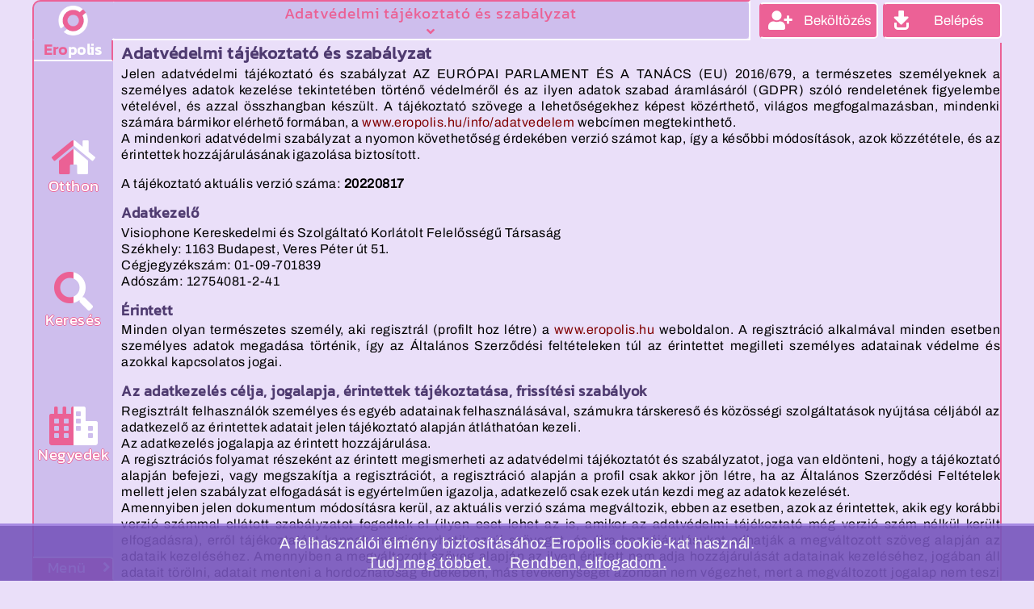

--- FILE ---
content_type: text/html; charset=UTF-8
request_url: https://eropolis.hu/info/adatvedelem
body_size: 105764
content:
<!DOCTYPE html PUBLIC "-//W3C//DTD XHTML 1.0 Transitional//EN" "http://www.w3.org/TR/xhtml1/DTD/xhtml1-transitional.dtd">
<html xmlns="http://www.w3.org/1999/xhtml" dir="ltr" lang="hu-HU">
<head>

<title>Adatvédelmi tájékoztató és szabályzat</title>
<meta http-equiv="Content-Type" content="text/html; charset=UTF-8" />
<meta name="revisit-after" content="2 days"/>
<meta name="keywords" content="társkesereső, partnerkereső, szexpartner, barátok, ismerkedés, szerelem, kapcsolat, közösség, chat, napló, fórum"/>
<!--Az ismerkedős hely. Keress társat, alkalmi kapcsolatot vagy csak ismerkedj, barátkozz kötöttségek nélkül.-->
<meta name="description" content="Az ismerkedős hely. Keress társat, alkalmi kapcsolatot vagy csak ismerkedj, barátkozz kötöttségek nélkül."/>
<link rel="canonical" href="https://www.eropolis.hu/info/adatvedelem">
<meta name="classification" content="eropolis"/>
<meta name="allow-search" content="yes"/>
<meta name="Language" content="hu"/>
<meta name="format-detection" content="telephone=no"/>
<!--<meta name="verify-webtopay" content="1284d2274074c4d7ad50608d382b1043"/>-->
<!--<meta name='yandex-verification' content='7998c205064dcb18'/>-->
<!--<meta name="alexaVerifyID" content="BRTnqhT_V7LRTGnbMq6d5EqvVsY"/>-->
<meta name="distribution" content="Global"/>
<!--<meta name="juicyads-site-verification" content="33e3c4ef8c6fc32b92db1e4bea5b09d8"/>-->
<!--<meta name="ero_verify" content="f802472a37eb4a03672e00e54b9d3fb3"/-->
<link rel="alternate" href="https://play.google.com/store/apps/details?id=com.webviewgold.eropolis" title="Get the App for Android">
<meta name="viewport" content="width=device-width, initial-scale=1.0">
<meta name="verify-v1" content="I5037v/DwLFsdpvFL9RGjg1XJa0LE5DTXflEofnqgvM=" />
<meta property="og:type" content="website"/>
<meta property="og:image" content="https://www.eropolis.hu/imgs/applogo640x336.png"/>
<meta property="og:title" content="Adatvédelmi tájékoztató és szabályzat"/>
<meta property="og:url" content="https://www.eropolis.hu/info/adatvedelem"/>
<meta property="og:site_name" content="Közösségi társ- és partnerkereső felnőtteknek"/>
<meta property="og:description" content="Az ismerkedős hely. Keress társat, alkalmi kapcsolatot vagy csak ismerkedj, barátkozz kötöttségek nélkül."/>
<meta property="article:publisher" content="https://www.eropolis.hu/"/>
<meta property="article:author" content="https://www.eropolis.hu/"/>
<meta http-equiv="imagetoolbar" content="no"/>
<!-- UIV: 401 -->
<!-- SESSION: 7m3nl6qis2q4jia4htronm7bq5 ::  -->
<!-- DEBUG:
byBI: Array
aszfVerzio: 20220817
bannerDirekt: 1
bgrStyle: background: #eadff9;
bipontfrompost: 
blogRace: 0
frisshusSMSmultiplier: 1
nonOromAddNotes: 0
nonOromFreetextSearch: 0
nonOromMailsPerDay: 2
nonOromMaxChatChannels: 3
nonOromRemovableAds: 0
nonOromSeeNextLogin: 0
nonOromSeePrivCalled: 0
nonOromSeePrivCallers: 0
nonOromSeeVisited: 0
nonOromSeeVisitors: 0
nonOromUnlimitedMails: 0
oromSMSmultiplier: 1
wallpaperAd: 
EPBSERVER: ON
EPISCLUSTER: 3
EPIMAGEPATH: https://www.eropolis.hu/imgs/
EPSTATICPATH: https://www.eropolis.hu/
EPUSERIMAGEPATH: https://www.eropolis.hu/imgs/USERGALL/

-->
<!-- SVARS:

-->
<base href="https://eropolis.hu/" />
<link rel="stylesheet" type="text/css" href="/dl/bootstrap-4.5.3-dist/css/bootstrap.min.css?v=1aa7"/>
<link rel="stylesheet" type="text/css" href="/dl/fas/css/all.min.css?v=1aa7"/>
<link rel="stylesheet" type="text/css" href="/dl/eropolis.401.css?v=1aa7"/>
<link rel="stylesheet" type="text/css" href="/dl/jquery/jquery-ui.1.12.1.min.css"/>
<link rel="stylesheet" type="text/css" href="/dl/PDXSF.css?v=1aa7" />

<link rel="stylesheet" href="/dl/jquery/jquery.jgrowl.css" />

<link rel="manifest" href="/manifest.json" />
<script>

function popHelpWin( nodeIs ) {
 xOpenWin( 'helpwin', '/helpdesk/pop/'+nodeIs, 505, 340, 1, 1 );
}
</script>
<script src="/dl/SHARED/WEBGEP_base.js"></script>
<script type="text/javascript" src="/dl/prototype/prototype_170.js" charset="utf-8"></script>
<script type="text/javascript" src="/dl/jquery/json2.js" charset="utf-8"></script>
<script type="text/javascript" src="/dl/jquery/es6-promise.min.js" charset="utf-8"></script>
<script type="text/javascript" src="/dl/jquery/jquery-3.6.0.min.js"></script>
<script>jQuery.noConflict();</script>
<script type="text/javascript" src="/dl/sa/src/scriptaculous.js?load=effects,dragdrop,builder,slider,controls" charset="utf-8"></script>
<script type="text/javascript" src="/dl/ral/resilientajax.js" charset="utf-8"></script>
<script type="text/javascript" src="/dl/ral/translatables.js" charset="utf-8"></script>
<script type="text/javascript" src="/dl/ral/timetoreadable.js" charset="utf-8"></script>
<script type="text/javascript" src="/dl/tablekit/tablekit.js" charset="utf-8"></script>
<script type="text/javascript" src="/dl/livepipe/livepipe.js" charset="utf-8"></script>
<script type="text/javascript" src="/dl/livepipe/textarea.js" charset="utf-8"></script>
<script type="text/javascript" src="/dl/jquery/jquery.hoverIntent.minified.js"></script>


<script type="text/javascript" src="/dl/jquery/jquery-ui.1.12.1.min.js"></script>
<script type="text/javascript" src="/dl/jquery/jquery.ui.touch-punch.min.js"></script>
<script type="text/javascript" src="/dl/jquery/jquery.mobile-events.min.js"></script>

<script type="text/javascript" src="/dl/libgif/GIFGroover.js"></script>
<script type="text/javascript" src="/dl/jquery/jquery-pwstrength.js"></script>
<script type="text/javascript" src="/dl/jquery/jquery-lvalidate.js?v=3"></script>
<script type="text/javascript" src="/dl/jquery/jquery.dataTables.min.js"></script>
<!--<script type="text/javascript" src="/dl/valentine.js?v=1"></script>-->
<!--<script type="text/javascript" src="/dl/womensday.js?v=1"></script>-->



<script type="text/javascript" src="/dl/jquery/jquery.cookie.1.4.1.js?v=7"></script>

<script type="text/javascript" src="/dl/epMarquee.js" charset="utf-8"></script>
<script  type="text/javascript" src="/dl/popper/src/popper.min.js"></script>
<script  type="text/javascript" src="/dl/crypto-js/crypto-js.min.js?v=4"></script>
<script  type="text/javascript" src="/dl/jsstore/dist/jsstore.js?v=3"></script>
<script type="text/javascript" src="/dl/bootstrap-4.5.3-dist/js/bootstrap.min.js"></script>
<script type="text/javascript" charset="utf-8">
var epLightBox = null;
var EP_today = '2026-01-17';
var EP_baseURL = 'https://eropolis.hu';
var EP_baseDomain = '.eropolis.hu';
var EP_serverTS = 1768687513000;
var EP_userOID = null;
var EP_userKEY = undefined;
var EP_LastLogin = null;
var EP_OnlineAct = null;
var EP_userName = null;
var EP_userNegyed = null;
var EP_userSzint = null;
var EP_dtNotif = false;
var EP_biszav = false;
var EP_BIVotesCast = 5;
var EP_show_ads = false;
var EP_ads_altcont = false;
var EP_ads_db = [];
var EP_ads_inrecomm = null;
var EP_ads_source = 'turista';
var EP_ads_rand = '20260117230513';
var EP_mobile_client = false;
var EP_soundplay = true;
var EP_adsdisplay = true;
var EP_recommsdisplay = true;
var EP_priviaccept = true;
var EP_notifTimeout = 20;
var EP_hitelesVagyok = false;
var EP_clock_drift = 23-parseInt(new Date().getHours());
var EP_settings = {"byBI":[],"aszfVerzio":"20220817","bannerDirekt":"1","bgrStyle":"background: #eadff9;","bipontfrompost":"","blogRace":"0","frisshusSMSmultiplier":"1","nonOromAddNotes":"0","nonOromFreetextSearch":"0","nonOromMailsPerDay":"2","nonOromMaxChatChannels":"3","nonOromRemovableAds":"0","nonOromSeeNextLogin":"0","nonOromSeePrivCalled":"0","nonOromSeePrivCallers":"0","nonOromSeeVisited":"0","nonOromSeeVisitors":"0","nonOromUnlimitedMails":"0","oromSMSmultiplier":"1","wallpaperAd":"","EPBSERVER":"ON","EPISCLUSTER":3,"EPIMAGEPATH":"https:\/\/www.eropolis.hu\/imgs\/","EPSTATICPATH":"https:\/\/www.eropolis.hu\/","EPUSERIMAGEPATH":"https:\/\/www.eropolis.hu\/imgs\/USERGALL\/"};
var EP_wallpaperAd = false;
var EP_postLoginPops = null;
var EP_user_agent = 'Mozilla/5.0 (Macintosh; Intel Mac OS X 10_15_7) AppleWebKit/537.36 (KHTML, like Gecko) Chrome/131.0.0.0 Safari/537.36; ClaudeBot/1.0; +claudebot@anthropic.com)';
var EP_social_debug = false;
var EP_user_session = null;
var EP_menu = {"1":{"MID":"1","M_Level":"1","IN_MID":"0","ObectName":"Home","ObjectIkon":"fas fa-home","HumanName":"Otthon","displayIfClosed":"Y","Link":"\/otthon\/","Script":"window.location.href = '\/otthon\/';","description":"Otthonod Eropolisban, itt tal\u00e1lsz mindent, ami a ti\u00e9d.","U_Levels":"turista,polgar,orompolgar,biro,moderator,alapito"},"2":{"MID":"2","M_Level":"1","IN_MID":"0","ObectName":"Search","ObjectIkon":"fas fa-search","HumanName":"Keres\u00e9s","displayIfClosed":"Y","Link":"\/vagyak\/","Script":"window.location.href = '\/vagyak\/';","description":"Itt tal\u00e1lsz mindenki m\u00e1st, aki bek\u00f6lt\u00f6z\u00f6tt Eropolisba.","U_Levels":"turista,polgar,orompolgar,biro,moderator,alapito"},"3":{"MID":"3","M_Level":"1","IN_MID":"0","ObectName":"Quarter","ObjectIkon":"fas fa-city","HumanName":"Negyedek","displayIfClosed":"Y","Link":"\/negyedek\/","Script":"window.location.href = '\/negyedek\/';","description":"Eropolisban minden k\u00f6z\u00f6ss\u00e9gi tev\u00e9kenys\u00e9g a negyedekben folyik, Minden polg\u00e1r \u00e9rdekl\u0151d\u00e9si k\u00f6r\u00e9nek megfelel\u0151 negyedet v\u00e1laszt.","U_Levels":"turista,polgar,orompolgar,biro,moderator,alapito"},"4":{"MID":"4","M_Level":"1","IN_MID":"0","ObectName":"Selfmenu","ObjectIkon":"fas fa-thumbtack","HumanName":"Mentett","displayIfClosed":"N","Link":"\/otthon\/selfmenu\/","Script":"window.location.href = '\/otthon\/selfmenu\/';","description":"Itt tal\u00e1lod azokat a helyeket vagy Eropolis m\u00e1s lak\u00f3it, amit vagy akiket fontosnak tartott\u00e1l megjegyezni.","U_Levels":"polgar,orompolgar,biro,moderator,alapito"},"5":{"MID":"5","M_Level":"1","IN_MID":"0","ObectName":"Modermenu","ObjectIkon":"fas fa-shield-alt","HumanName":"Moder\u00e1tor","displayIfClosed":"N","Link":"\/otthon\/modermenu\/","Script":"window.location.href = '\/otthon\/modermenu\/';","description":"Kiz\u00e1r\u00f3lag Eropolis d\u00f6nt\u00e9shoz\u00f3inak fenntartott hely.","U_Levels":"biro,moderator,alapito"},"6":{"MID":"6","M_Level":"1","IN_MID":"0","ObectName":"Extraz","ObjectIkon":"fas fa-credit-card","HumanName":"Extr\u00e1k","displayIfClosed":"Y","Link":"\/otthon\/extrazpay\/","Script":"window.location.href = '\/otthon\/extrazpay\/';","description":"\u00d6r\u00f6mpolg\u00e1rs\u00e1g el\u0151fizet\u00e9s, az \u00f6r\u00f6mpolg\u00e1rok anyagilag is hozz\u00e1j\u00e1rulnak Eropolis m\u0171k\u00f6d\u00e9s\u00e9hez, ez\u00e9rt korl\u00e1tlanul haszn\u00e1lhatj\u00e1k Eropolis minden szolg\u00e1ltat\u00e1s\u00e1t.","U_Levels":"polgar,orompolgar,biro,moderator,alapito"},"101":{"MID":"101","M_Level":"2","IN_MID":"1","ObectName":"default_home","ObjectIkon":"","HumanName":"Otthonom Eropolisban","displayIfClosed":"Y","Link":"\/otthon\/","Script":"window.location.href = '\/otthon\/';","description":"Otthonod bej\u00e1rat\u00e1ban fontos inform\u00e1ckat tal\u00e1lsz, \u00e9s elolvashatod mi t\u00f6rt\u00e9nik Eropolisban.","U_Levels":"polgar,orompolgar,biro,moderator,alapito"},"103":{"MID":"103","M_Level":"2","IN_MID":"1","ObectName":"mailbox","ObjectIkon":"","HumanName":"Leveleim","displayIfClosed":"N","Link":"\/otthon\/inbox\/","Script":"window.location.href = '\/otthon\/inbox\/';","description":"Be\u00e9rkezett, kimen\u0151 \u00e9s egy\u00e9b leveleidet tal\u00e1lod itt.","U_Levels":"polgar,orompolgar,biro,moderator,alapito"},"105":{"MID":"105","M_Level":"2","IN_MID":"1","ObectName":"adatok","ObjectIkon":"","HumanName":"Adataim","displayIfClosed":"N","Link":"\/otthon\/adatok\/","Script":"window.location.href = '\/otthon\/adatok\/';","description":"Megadott adataid m\u00f3dos\u00edt\u00e1s\u00e1ra, kieg\u00e9sz\u00edt\u00e9s\u00e9re, t\u00f6rl\u00e9s\u00e9re van itt lehet\u0151s\u00e9ged.","U_Levels":"polgar,orompolgar,biro,moderator,alapito"},"107":{"MID":"107","M_Level":"2","IN_MID":"1","ObectName":"galeria","ObjectIkon":"","HumanName":"Albumom","displayIfClosed":"N","Link":"\/otthon\/galeria\/","Script":"window.location.href = '\/otthon\/galeria\/';","description":"Itt t\u00f6lthetsz fel magadr\u00f3l k\u00e9peket, vide\u00f3kat, hanganyagokat, \u00e9s azokat itt tudod m\u00f3dos\u00edtani, t\u00f6r\u00f6lni.","U_Levels":"polgar,orompolgar,biro,moderator,alapito"},"108":{"MID":"108","M_Level":"2","IN_MID":"1","ObectName":"cloud","ObjectIkon":"","HumanName":"Felh\u0151 t\u00e1ram","displayIfClosed":"N","Link":"\/otthon\/cloud\/","Script":"window.location.href = '\/otthon\/cloud\/';","description":"\u00dczenetekben, napl\u00f3ban, f\u00f3rum t\u00e9m\u00e1kban felt\u00f6lt\u00f6tt m\u00e9diaelemeid list\u00e1ja","U_Levels":"polgar,orompolgar,biro,moderator,alapito"},"109":{"MID":"109","M_Level":"2","IN_MID":"1","ObectName":"extrazblog","ObjectIkon":"","HumanName":"Saj\u00e1t napl\u00f3m","displayIfClosed":"N","Link":"\/otthon\/select\/extrazblog\/","Script":"window.location.href = '\/otthon\/select\/extrazblog\/';","description":"Itt \u00edrhatsz saj\u00e1t napl\u00f3dba, \u00e9s kezelheted annak be\u00e1ll\u00edt\u00e1sait is.","U_Levels":"polgar,orompolgar,biro,moderator,alapito"},"115":{"MID":"115","M_Level":"2","IN_MID":"1","ObectName":"bizalom","ObjectIkon":"","HumanName":"Bizalom pontjaim","displayIfClosed":"N","Link":"\/otthon\/bizalom\/","Script":"window.location.href = '\/otthon\/bizalom\/';","description":"Bizalom pontjaidr\u00f3l sz\u00f3l\u00f3 t\u00e1j\u00e9koztat\u00f3, \u00e9s a bizalom pont el\u0151zm\u00e9nyek.","U_Levels":"polgar,orompolgar,biro,moderator,alapito"},"125":{"MID":"125","M_Level":"2","IN_MID":"1","ObectName":"chatlog","ObjectIkon":"","HumanName":"Chat ment\u00e9seim","displayIfClosed":"N","Link":"\/otthon\/chatlog\/","Script":"window.location.href = '\/otthon\/chatlog\/';","description":"Priv\u00e1t besz\u00e9lget\u00e9seidet a partner tudt\u00e1val mentheted. Ezeket a ment\u00e9seket tal\u00e1lod itt. Csak \u00f6r\u00f6mpolg\u00e1rs\u00e1god ideje alatt olvashatod a ment\u00e9seket.","U_Levels":"polgar,orompolgar,biro,moderator,alapito"},"127":{"MID":"127","M_Level":"2","IN_MID":"1","ObectName":"kozosseg","ObjectIkon":"","HumanName":"K\u00f6z\u00f6ss\u00e9gi h\u00e1l\u00f3m","displayIfClosed":"N","Link":"\/otthon\/kozosseg\/","Script":"window.location.href = '\/otthon\/kozosseg\/';","description":"Itt tal\u00e1lsz mindenkit, akivel valamilyen form\u00e1ban kapcsolatba ker\u00fclt\u00e9l Eroplisban.","U_Levels":"polgar,orompolgar,biro,moderator,alapito"},"128":{"MID":"128","M_Level":"2","IN_MID":"1","ObectName":"notifications","ObjectIkon":"","HumanName":"T\u00e1rolt \u00e9rtes\u00edt\u00e9sek","displayIfClosed":"N","Link":"\/otthon\/notifications\/","Script":"window.location.href = '\/otthon\/notifications\/';","description":"Az elm\u00falt 7 napban kapott \u00e9rtes\u00edt\u00e9seid t\u00e1rol\u00f3ja.","U_Levels":"polgar,orompolgar,biro,moderator,alapito"},"129":{"MID":"129","M_Level":"2","IN_MID":"1","ObectName":"beallitasok","ObjectIkon":"","HumanName":"Be\u00e1ll\u00edt\u00e1sok","displayIfClosed":"N","Link":"\/otthon\/beallitasok\/","Script":"window.location.href = '\/otthon\/beallitasok\/';","description":"\u00c9rtes\u00edt\u00e9si \u00e9s egy\u00e9b be\u00e1ll\u00edt\u00e1said Eropolisban.","U_Levels":"polgar,orompolgar,biro,moderator,alapito"},"131":{"MID":"131","M_Level":"2","IN_MID":"1","ObectName":"subs","ObjectIkon":"","HumanName":"Postamester","displayIfClosed":"N","Link":"\/postamester\/subs\/","Script":"window.location.href = '\/postamester\/subs\/';","description":"Itt \u00e1ll\u00edthatod be, hogy kapj -e, \u00e9s ha igen, mir\u0151l e-mailt a regisztr\u00e1lt e-mail c\u00edmedre.","U_Levels":"polgar,orompolgar,biro,moderator,alapito"},"133":{"MID":"133","M_Level":"2","IN_MID":"1","ObectName":"hitelesit","ObjectIkon":"","HumanName":"Hiteles\u00edt\u00e9s","displayIfClosed":"N","Link":"\/otthon\/hitelesit\/","Script":"window.location.href = '\/otthon\/hitelesit\/';","description":"Profilod hiteles\u00edt\u00e9s\u00e9re szolg\u00e1l\u00f3 hely.","U_Levels":"polgar,orompolgar,biro,moderator,alapito"},"135":{"MID":"135","M_Level":"2","IN_MID":"1","ObectName":"register","ObjectIkon":"","HumanName":"Bek\u00f6lt\u00f6z\u00e9s","displayIfClosed":"N","Link":"\/otthon\/register\/","Script":"window.location.href = '\/otthon\/register\/';","description":"Itt k\u00f6lt\u00f6zhetsz be Eropolisba, hogy mindent l\u00e1ss \u00e9s \u00e9lvezd az itt t\u00f6lt\u00f6tt id\u0151t.","U_Levels":"turista"},"137":{"MID":"137","M_Level":"2","IN_MID":"1","ObectName":"login","ObjectIkon":"","HumanName":"Bel\u00e9p\u00e9s","displayIfClosed":"N","Link":"\/otthon\/login\/","Script":"EPnotifiers.login_form();","description":"Ha m\u00e1r tag vagy n\u00e1lunk, bek\u00f6lt\u00f6zt\u00e9l Eropolisba, itt l\u00e9phetsz be.","U_Levels":"turista"},"139":{"MID":"139","M_Level":"2","IN_MID":"1","ObectName":"lostpass","ObjectIkon":"","HumanName":"Elfelejtett jelsz\u00f3","displayIfClosed":"N","Link":"\/otthon\/lostpass\/","Script":"window.location.href = '\/otthon\/lostpass\/';","description":"Itt k\u00e9rhetsz \u00faj jelsz\u00f3t, ha elfelejtetted volna az eredetit.","U_Levels":"turista"},"143":{"MID":"143","M_Level":"2","IN_MID":"1","ObectName":"bugreport","ObjectIkon":"","HumanName":"Hiba jelent\u00e9s","displayIfClosed":"N","Link":"\/info\/bugreport\/","Script":"window.location.href = '\/info\/bugreport\/';","description":"Ha hib\u00e1t tapasztalsz, itt jelentheted az \u00fczemeltet\u0151nek.","U_Levels":"turista,polgar,orompolgar,biro,moderator,alapito"},"145":{"MID":"145","M_Level":"2","IN_MID":"1","ObectName":"logout","ObjectIkon":"","HumanName":"Kil\u00e9p\u00e9s","displayIfClosed":"N","Link":"\/otthon\/logout\/","Script":"window.location.href = '\/otthon\/logout\/';","description":"Ha befejezted m\u00e1ra, itt l\u00e9phetsz ki Eropolisb\u00f3l. De ne felejts el k\u00e9s\u0151bb visszat\u00e9rni!","U_Levels":"polgar,orompolgar,biro,moderator,alapito"},"201":{"MID":"201","M_Level":"2","IN_MID":"2","ObectName":"simplesearch","ObjectIkon":"","HumanName":"Sz\u00f6veges keres\u0151","displayIfClosed":"N","Link":"\/kereso\/simple\/","Script":"window.location.href = '\/kereso\/simple\/';","description":"Felhaszn\u00e1l\u00f3n\u00e9vre, t\u00e9m\u00e1k \u00e9s napl\u00f3k tartalm\u00e1ban kereshetsz.","U_Levels":"polgar,orompolgar,biro,moderator,alapito"},"203":{"MID":"203","M_Level":"2","IN_MID":"2","ObectName":"advancedsearch","ObjectIkon":"","HumanName":"R\u00e9szletes keres\u0151","displayIfClosed":"N","Link":"\/kereso\/advanced\/","Script":"window.location.href = '\/kereso\/advanced\/';","description":"Eropolis polg\u00e1raira kereshetsz a megadott adataik \u00e9s \u00e9rdekl\u0151d\u00e9s\u00fck alapj\u00e1n, hogy megtal\u00e1ld azokat, akikkel fel akarod venni a kapcsolatot.","U_Levels":"polgar,orompolgar,biro,moderator,alapito"},"205":{"MID":"205","M_Level":"2","IN_MID":"2","ObectName":"online","ObjectIkon":"","HumanName":"Itthon vannak","displayIfClosed":"N","Link":"\/online-szex\/","Script":"window.location.href = '\/online-szex\/';","description":"Itt azokat tal\u00e1lod, akik most \u00e9ppen Eropolisban vannak.","U_Levels":"polgar,orompolgar,biro,moderator,alapito"},"207":{"MID":"207","M_Level":"2","IN_MID":"2","ObectName":"szexpartner","ObjectIkon":"","HumanName":"Titkos v\u00e1gyak","displayIfClosed":"N","Link":"\/szexpartner\/","Script":"window.location.href = '\/szexpartner\/';","description":"Itt tal\u00e1lod azokat, akik eddig titkolt v\u00e1gyaikat szeretn\u00e9k beteljes\u00edteni Eropolisban.","U_Levels":"polgar,orompolgar,biro,moderator,alapito"},"209":{"MID":"209","M_Level":"2","IN_MID":"2","ObectName":"szexrandi","ObjectIkon":"","HumanName":"Nyilv\u00e1nos v\u00e1gyak","displayIfClosed":"N","Link":"\/szexrandi\/","Script":"window.location.href = '\/szexrandi\/';","description":"Itt azokat tal\u00e1lod, akiket ak\u00e1r azonnal fel is h\u00edvhatsz, hiszen az \u00e9l\u0151 sz\u00f3t semmi sem helyettes\u00edtheti.","U_Levels":"polgar,orompolgar,biro,moderator,alapito"},"211":{"MID":"211","M_Level":"2","IN_MID":"2","ObectName":"swinger","ObjectIkon":"","HumanName":"P\u00e1rok","displayIfClosed":"N","Link":"\/swinger\/","Script":"window.location.href = '\/swinger\/';","description":"Olyan p\u00e1rok, aki Eropolisban egy\u00fctt vannak.","U_Levels":"polgar,orompolgar,biro,moderator,alapito"},"213":{"MID":"213","M_Level":"2","IN_MID":"2","ObectName":"gruppen","ObjectIkon":"","HumanName":"Csoportok","displayIfClosed":"N","Link":"\/gruppen\/","Script":"window.location.href = '\/gruppen\/';","description":"Keress magadnak olyan csoportokat, melyekben olyanokkal tal\u00e1lkozhatsz, akiket ugyanaz \u00e9rdekel, mint t\u00e9ged.","U_Levels":"polgar,orompolgar,biro,moderator,alapito"},"215":{"MID":"215","M_Level":"2","IN_MID":"2","ObectName":"szexkepek","ObjectIkon":"","HumanName":"Albumok","displayIfClosed":"N","Link":"\/szexkepek\/","Script":"window.location.href = '\/szexkepek\/';","description":"Ha vizu\u00e1lis t\u00edpus vagy, \u00e9s a k\u00e9pek, vide\u00f3k alapj\u00e1n keresn\u00e9l, itt n\u00e9zhetsz k\u00f6r\u00fcl.","U_Levels":"polgar,orompolgar,biro,moderator,alapito"},"217":{"MID":"217","M_Level":"2","IN_MID":"2","ObectName":"taglista","ObjectIkon":"","HumanName":"N\u00e9vjegyz\u00e9k","displayIfClosed":"N","Link":"\/taglista\/","Script":"window.location.href = '\/taglista\/';","description":"Eropolis lak\u00f3inak list\u00e1ja felhaszn\u00e1l\u00f3n\u00e9v szerint, ABC sorrendben.","U_Levels":"turista,polgar,orompolgar,biro,moderator,alapito"},"301":{"MID":"301","M_Level":"2","IN_MID":"3","ObectName":"chat","ObjectIkon":"","HumanName":"Chat","displayIfClosed":"N","Link":"\/chat\/","Script":"window.location.href = '\/chat\/';","description":"Eropolis n\u00e9pszer\u0171 \u00e9l\u0151 cseveg\u00e9s szolg\u00e1ltat\u00e1sa negyedenk\u00e9nt \u00e9s a negyedekben tal\u00e1lhat\u00f3 szob\u00e1k szerint list\u00e1zva.","U_Levels":"turista,polgar,orompolgar,biro,moderator,alapito"},"303":{"MID":"303","M_Level":"2","IN_MID":"3","ObectName":"forum","ObjectIkon":"","HumanName":"T\u00e9m\u00e1k","displayIfClosed":"N","Link":"\/forum\/","Script":"window.location.href = '\/forum\/';","description":"Itt tal\u00e1lod azokat a f\u00f3rum t\u00e9m\u00e1kat, melyek Eropolis polg\u00e1rait foglalkoztatj\u00e1k.","U_Levels":"turista,polgar,orompolgar,biro,moderator,alapito"},"305":{"MID":"305","M_Level":"2","IN_MID":"3","ObectName":"blog","ObjectIkon":"","HumanName":"Napl\u00f3k","displayIfClosed":"N","Link":"\/blog\/","Script":"window.location.href = '\/blog\/';","description":"Eropolis tagjai saj\u00e1t napl\u00f3jukban mondj\u00e1k el a v\u00e9lem\u00e9ny\u00fcket a vil\u00e1gr\u00f3l, csak az biztos, hogy a v\u00e1ltoz\u00e1s \u00f6r\u00f6k.","U_Levels":"turista,polgar,orompolgar,biro,moderator,alapito"},"307":{"MID":"307","M_Level":"2","IN_MID":"3","ObectName":"city","ObjectIkon":"","HumanName":"Belv\u00e1ros","displayIfClosed":"N","Link":"\/city\/","Script":"window.location.href = '\/city\/';","description":"Eropolis \u00e1ltal\u00e1nos negyede azoknak, akiket nem a szexu\u00e1lis preferenci\u00e1ja hat\u00e1roz meg, akiket a k\u00f6z\u00f6ss\u00e9gi \u00e9let \u00e9rdekel els\u0151sorban.","U_Levels":"turista,polgar,orompolgar,biro,moderator,alapito"},"309":{"MID":"309","M_Level":"2","IN_MID":"3","ObectName":"hetero","ObjectIkon":"","HumanName":"Hetero Negyed","displayIfClosed":"N","Link":"\/hetero\/","Script":"window.location.href = '\/hetero\/';","description":"Heteroszexu\u00e1lis polg\u00e1rainknak fenntartott hely.","U_Levels":"turista,polgar,orompolgar,biro,moderator,alapito"},"311":{"MID":"311","M_Level":"2","IN_MID":"3","ObectName":"bdsm","ObjectIkon":"","HumanName":"BDSM negyed","displayIfClosed":"N","Link":"\/bdsm\/","Script":"window.location.href = '\/bdsm\/';","description":"A BDSM ir\u00e1nt \u00e9rdekl\u0151d\u0151 polg\u00e1rainknak fenntartott hely.","U_Levels":"turista,polgar,orompolgar,biro,moderator,alapito"},"313":{"MID":"313","M_Level":"2","IN_MID":"3","ObectName":"bisex","ObjectIkon":"","HumanName":"Biszex negyed","displayIfClosed":"N","Link":"\/bisex\/","Script":"window.location.href = '\/bisex\/';","description":"Biszexu\u00e1lis polg\u00e1rainknak fenntartott hely.","U_Levels":"turista,polgar,orompolgar,biro,moderator,alapito"},"315":{"MID":"315","M_Level":"2","IN_MID":"3","ObectName":"leszbi","ObjectIkon":"","HumanName":"Leszbi negyed","displayIfClosed":"N","Link":"\/leszbi\/","Script":"window.location.href = '\/leszbi\/';","description":"Leszbikus n\u0151 polg\u00e1rainknak fenntartott hely.","U_Levels":"turista,polgar,orompolgar,biro,moderator,alapito"},"317":{"MID":"317","M_Level":"2","IN_MID":"3","ObectName":"gay","ObjectIkon":"","HumanName":"Homo negyed","displayIfClosed":"N","Link":"\/gay\/","Script":"window.location.href = '\/gay\/';","description":"Homoszexu\u00e1lis f\u00e9rfi polg\u00e1rainknak fenntartott hely.","U_Levels":"turista,polgar,orompolgar,biro,moderator,alapito"},"319":{"MID":"319","M_Level":"2","IN_MID":"3","ObectName":"shemale","ObjectIkon":"","HumanName":"Transz negyed","displayIfClosed":"N","Link":"\/shemale\/","Script":"window.location.href = '\/shemale\/';","description":"Transznem\u0171, a biol\u00f3giai nem\u00fckt\u0151l elt\u00e9r\u0151 identit\u00e1s\u00fa polg\u00e1rainknak fenntartott hely.","U_Levels":"turista,polgar,orompolgar,biro,moderator,alapito"},"321":{"MID":"321","M_Level":"2","IN_MID":"3","ObectName":"profi","ObjectIkon":"","HumanName":"T\u00fcrelmi z\u00f3na","displayIfClosed":"N","Link":"\/profi\/","Script":"window.location.href = '\/profi\/';","description":"Eropolisban tart\u00f3zkod\u00e1sukb\u00f3l anyagi el\u0151nyt rem\u00e9l\u0151 polg\u00e1rainknak fenntartott hely.","U_Levels":"turista,polgar,orompolgar,biro,moderator,alapito"},"501":{"MID":"501","M_Level":"2","IN_MID":"5","ObectName":"moderatinginfo","ObjectIkon":"","HumanName":"Moder\u00e1ci\u00f3s alapelvek","displayIfClosed":"N","Link":"\/info\/moderating\/","Script":"window.location.href = '\/info\/moderating\/';","description":"Moder\u00e1ci\u00f3s alapelvekr\u0151l olvashatsz itt. \u00c9rdemes id\u0151r\u0151l-id\u0151re eml\u00e9keztet\u0151k\u00e9nt \u00e1tolvasni.","U_Levels":"biro,moderator,alapito"},"503":{"MID":"503","M_Level":"2","IN_MID":"5","ObectName":"moderatinglog","ObjectIkon":"","HumanName":"Moder\u00e1ci\u00f3s tev\u00e9kenys\u00e9gem","displayIfClosed":"N","Link":"\/otthon\/modertev\/","Script":"window.location.href = '\/otthon\/modertev\/';","description":"Moder\u00e1ci\u00f3s tev\u00e9kenys\u00e9ged list\u00e1ja.","U_Levels":"biro,moderator,alapito"},"505":{"MID":"505","M_Level":"2","IN_MID":"5","ObectName":"moderatinggroup","ObjectIkon":"","HumanName":"Moder\u00e1ci\u00f3s Csoport","displayIfClosed":"N","Link":"\/gruppen\/polgarmester\/","Script":"window.location.href = '\/gruppen\/polgarmester\/';","description":"Moder\u00e1ci\u00f3s csoport (konyha).","U_Levels":"biro,moderator,alapito"},"507":{"MID":"507","M_Level":"2","IN_MID":"5","ObectName":"forum_polgarmester","ObjectIkon":"","HumanName":"Moder\u00e1ci\u00f3s vitaf\u00f3rum","displayIfClosed":"N","Link":"\/city\/forum\/?TID=EPff_e1096ca","Script":"window.location.href = '\/city\/forum\/?TID=EPff_e1096ca';","description":"Ha nem vagy biztos valamiben itt k\u00e9rhetsz seg\u00edts\u00e9get, vagy seg\u00edthetsz a test\u00fclet m\u00e1s tagjainak.","U_Levels":"biro,moderator,alapito"},"509":{"MID":"509","M_Level":"2","IN_MID":"5","ObectName":"supergroup","ObjectIkon":"","HumanName":"F\u0151b\u00edr\u00f3k csoportja","displayIfClosed":"N","Link":"\/gruppen\/szexmaster\/","Script":"window.location.href = '\/gruppen\/szexmaster\/';","description":"Elz\u00e1rva a t\u00f6bbiekt\u0151l, csak f\u0151b\u00edr\u00f3knak","U_Levels":"moderator,alapito"},"511":{"MID":"511","M_Level":"2","IN_MID":"5","ObectName":"forum_szexmaster","ObjectIkon":"","HumanName":"F\u0151b\u00edr\u00f3k t\u00e1rsas\u00e1ga","displayIfClosed":"N","Link":"\/city\/forum\/?TID=EPff_9d4a6c0","Script":"window.location.href = '\/city\/forum\/?TID=EPff_9d4a6c0';","description":"F\u0151b\u00edr\u00f3k z\u00e1rt csoportj\u00e1nak fenntartott hely.","U_Levels":"moderator,alapito"},"513":{"MID":"513","M_Level":"2","IN_MID":"5","ObectName":"frisslista","ObjectIkon":"","HumanName":"Friss-lista","displayIfClosed":"N","Link":"\/frisslista\/","Script":"window.location.href = '\/frisslista\/';","description":"Frissen regisztr\u00e1ltak, \u00e9s adataikat m\u00f3dos\u00edt\u00f3 felhaszn\u00e1l\u00f3k list\u00e1ja.","U_Levels":"biro,moderator,alapito"},"514":{"MID":"514","M_Level":"2","IN_MID":"5","ObectName":"mailsearch","ObjectIkon":"","HumanName":"Keres\u00e9s e-mai alapj\u00e1n","displayIfClosed":"N","Link":"\/otthon\/mailsearch\/","Script":"window.location.href = '\/otthon\/mailsearch\/';","description":"\u00dcgyf\u00e9lszolg\u00e1lati felhaszn\u00e1l\u00f3 azonos\u00edt\u00e1s","U_Levels":"alapito"},"515":{"MID":"515","M_Level":"2","IN_MID":"5","ObectName":"szavazas","ObjectIkon":"","HumanName":"Szavaz\u00e1sok","displayIfClosed":"N","Link":"\/szavazas\/","Script":"window.location.href = '\/szavazas\/';","description":"Szavaz\u00e1sok eredm\u00e9nyei","U_Levels":"biro,moderator,alapito"},"517":{"MID":"517","M_Level":"2","IN_MID":"5","ObectName":"Info_chatlog","ObjectIkon":"","HumanName":"Chat ment\u00e9seim","displayIfClosed":"N","Link":"\/info\/chatlog\/","Script":"window.location.href = '\/info\/chatlog\/';","description":"Chat napl\u00f3ment\u00e9seidet l\u00e1tod ebben a list\u00e1ban.","U_Levels":"biro,moderator,alapito"},"519":{"MID":"519","M_Level":"2","IN_MID":"5","ObectName":"polgarmester_szoba","ObjectIkon":"","HumanName":"B\u00edr\u00f3 pihen\u0151","displayIfClosed":"N","Link":"","Script":"OpenVideoChat();window.location='\/info\/chatrol\/?joinRoom=polgarmester';","description":"Ebbe a chat szob\u00e1ba csak a test\u00fclet tagjai l\u00e9phetnek be.","U_Levels":"biro,moderator,alapito"},"521":{"MID":"521","M_Level":"2","IN_MID":"5","ObectName":"centrum_szoba","ObjectIkon":"","HumanName":"Belv\u00e1rosi cseveg\u0151","displayIfClosed":"N","Link":"","Script":"OpenVideoChat();window.location='\/info\/chatrol\/?joinRoom=centrum_szoba';","description":"Belv\u00e1rosi szexmentes cseveg\u0151","U_Levels":"biro,moderator,alapito"},"523":{"MID":"523","M_Level":"2","IN_MID":"5","ObectName":"hetero_szoba","ObjectIkon":"","HumanName":"Hetero szoba","displayIfClosed":"N","Link":"","Script":"OpenVideoChat();window.location='\/info\/chatrol\/?joinRoom=hetero_szoba';","description":"Heteroszexu\u00e1lis vad\u00e1szter\u00fclet, meleg \u00e9s biszex mentes \u00f6vezet.","U_Levels":"biro,moderator,alapito"},"525":{"MID":"525","M_Level":"2","IN_MID":"5","ObectName":"leszbi_szoba","ObjectIkon":"","HumanName":"Leszbi szoba","displayIfClosed":"N","Link":"","Script":"OpenVideoChat();window.location='\/info\/chatrol\/?joinRoom=leszbi_szoba';","description":"Csak csajok, leszbikus kapcsolatok","U_Levels":"biro,moderator,alapito"},"527":{"MID":"527","M_Level":"2","IN_MID":"5","ObectName":"homo_szoba","ObjectIkon":"","HumanName":"Homo szoba","displayIfClosed":"N","Link":"","Script":"OpenVideoChat();window.location='\/info\/chatrol\/?joinRoom=homo_szoba';","description":"Meleg f\u00e9rfiak egym\u00e1s k\u00f6z\u00f6tt","U_Levels":"biro,moderator,alapito"},"529":{"MID":"529","M_Level":"2","IN_MID":"5","ObectName":"biszex_szoba","ObjectIkon":"","HumanName":"Biszex szoba","displayIfClosed":"N","Link":"","Script":"OpenVideoChat();window.location='\/info\/chatrol\/?joinRoom=biszex_szoba';","description":"Biszexu\u00e1lis vad\u00e1szter\u00fclet","U_Levels":"biro,moderator,alapito"},"531":{"MID":"531","M_Level":"2","IN_MID":"5","ObectName":"maszti_szoba","ObjectIkon":"","HumanName":"Maszti szoba","displayIfClosed":"N","Link":"","Script":"OpenVideoChat();window.location='\/info\/chatrol\/?joinRoom=maszti_szoba';","description":"Eropolis hivatalos maszti szob\u00e1ja","U_Levels":"biro,moderator,alapito"},"533":{"MID":"533","M_Level":"2","IN_MID":"5","ObectName":"bdsm_szoba","ObjectIkon":"","HumanName":"BDSM szoba","displayIfClosed":"N","Link":"","Script":"OpenVideoChat();window.location='\/info\/chatrol\/?joinRoom=bdsm_szoba';","description":"BDSM - extr\u00e9m szexualit\u00e1s","U_Levels":"biro,moderator,alapito"},"535":{"MID":"535","M_Level":"2","IN_MID":"5","ObectName":"transz_szoba","ObjectIkon":"","HumanName":"Transz szoba","displayIfClosed":"N","Link":"","Script":"OpenVideoChat();window.location='\/info\/chatrol\/?joinRoom=transz_szoba';","description":"Transzszexu\u00e1lis cseveg\u0151","U_Levels":"biro,moderator,alapito"},"537":{"MID":"537","M_Level":"2","IN_MID":"5","ObectName":"profi_csajok","ObjectIkon":"","HumanName":"Profi csajok","displayIfClosed":"N","Link":"","Script":"OpenVideoChat();window.location='\/info\/chatrol\/?joinRoom=profi_csajok';","description":"T\u00fcrelmi z\u00f3n\u00e1s csajok v\u00e1rnak","U_Levels":"biro,moderator,alapito"},"539":{"MID":"539","M_Level":"2","IN_MID":"5","ObectName":"profi_pasik","ObjectIkon":"","HumanName":"Profi pasik","displayIfClosed":"N","Link":"","Script":"OpenVideoChat();window.location='\/info\/chatrol\/?joinRoom=profi_pasik';","description":"T\u00fcrelmi z\u00f3n\u00e1s pasik v\u00e1rnak","U_Levels":"biro,moderator,alapito"},"600":{"MID":"600","M_Level":"2","IN_MID":"6","ObectName":"extrazpay","ObjectIkon":"fas fa-credit-card","HumanName":"El\u0151fizet\u00e9s","displayIfClosed":"Y","Link":"\/otthon\/extrazpay\/","Script":"window.location.href = '\/otthon\/extrazpay\/';","description":"\u00d6r\u00f6mpolg\u00e1rs\u00e1g el\u0151fizet\u00e9s, az \u00f6r\u00f6mpolg\u00e1rok anyagilag is hozz\u00e1j\u00e1rulnak Eropolis m\u0171k\u00f6d\u00e9s\u00e9hez, ez\u00e9rt korl\u00e1tlanul haszn\u00e1lhatj\u00e1k Eropolis minden szolg\u00e1ltat\u00e1s\u00e1t.","U_Levels":"polgar,orompolgar,biro,moderator,alapito"},"601":{"MID":"601","M_Level":"2","IN_MID":"6","ObectName":"extrazcsop","ObjectIkon":"","HumanName":"Saj\u00e1t csoportom","displayIfClosed":"N","Link":"\/otthon\/select\/extrazcsop\/","Script":"window.location.href = '\/otthon\/select\/extrazcsop\/';","description":"\u00d6r\u00f6mpolg\u00e1rok saj\u00e1t csoportot ind\u00edthatnak \u00e9s vezethetnek, mely \u00e9rdekl\u0151d\u00e9si k\u00f6r alapj\u00e1n toborozhatja \u00e9s foghatja \u00f6ssze tagjait. Csak \u00f6r\u00f6mpolg\u00e1rs\u00e1god ideje alatt m\u0171k\u00f6dik a csoport.","U_Levels":"orompolgar,biro,moderator,alapito"},"603":{"MID":"603","M_Level":"2","IN_MID":"6","ObectName":"extrazchat","ObjectIkon":"","HumanName":"Saj\u00e1t chatszob\u00e1m","displayIfClosed":"N","Link":"\/otthon\/select\/extrazchat\/","Script":"window.location.href = '\/otthon\/select\/extrazchat\/';","description":"\u00d6r\u00f6mpolg\u00e1rok saj\u00e1t chatszob\u00e1t vezethetnek, mely Eropolis \u00e9l\u0151 cseveg\u0151 szolg\u00e1ltat\u00e1s\u00e1nak keretein bel\u00fcl m\u0171k\u00f6dik. Csak \u00f6r\u00f6mpolg\u00e1rs\u00e1god ideje alatt m\u0171k\u00f6dik a szoba.","U_Levels":"orompolgar,biro,moderator,alapito"},"605":{"MID":"605","M_Level":"2","IN_MID":"6","ObectName":"extrazforum","ObjectIkon":"","HumanName":"Saj\u00e1t f\u00f3rumt\u00e9m\u00e1m","displayIfClosed":"N","Link":"\/otthon\/select\/extrazforum\/","Script":"window.location.href = '\/otthon\/select\/extrazforum\/';","description":"Ha k\u00edv\u00e1ncsi vagy m\u00e1sok v\u00e9lem\u00e9ny\u00e9re olyan t\u00e9m\u00e1kkal kapcsolatban, melyben szeretn\u00e9l m\u00e9lyebben elmer\u00fclni, itt megteheted. Csak \u00f6r\u00f6mpolg\u00e1rs\u00e1god ideje alatt olvashat\u00f3 a t\u00e9ma.","U_Levels":"orompolgar,biro,moderator,alapito"},"607":{"MID":"607","M_Level":"2","IN_MID":"6","ObectName":"extrazvisits","ObjectIkon":"","HumanName":"L\u00e1togat\u00f3im","displayIfClosed":"N","Link":"\/otthon\/extrazvisits\/","Script":"window.location.href = '\/otthon\/extrazvisits\/';","description":"Adatlapod, gal\u00e9ri\u00e1d l\u00e1togat\u00f3i, akik vett\u00e9k a f\u00e1rads\u00e1got, \u00e9s megtekintett\u00e9k azt. Csak \u00f6r\u00f6mpolg\u00e1rs\u00e1god ideje alatt megtekinthet\u0151 lista.","U_Levels":"polgar,orompolgar,biro,moderator,alapito"},"609":{"MID":"609","M_Level":"2","IN_MID":"6","ObectName":"extrazvisited","ObjectIkon":"","HumanName":"Megn\u00e9ztem \u0151ket","displayIfClosed":"N","Link":"\/otthon\/extrazvisited\/","Script":"window.location.href = '\/otthon\/extrazvisited\/';","description":"Azok, akiket az elm\u00falt 30 napban megn\u00e9zt\u00e9l. Csak \u00f6r\u00f6mpolg\u00e1rs\u00e1god ideje alatt megtekinthet\u0151 lista.","U_Levels":"polgar,orompolgar,biro,moderator,alapito"},"611":{"MID":"611","M_Level":"2","IN_MID":"6","ObectName":"extrazprivcallers","ObjectIkon":"","HumanName":"Privire h\u00edvtak","displayIfClosed":"N","Link":"\/otthon\/extrazprivcallers\/","Script":"window.location.href = '\/otthon\/extrazprivcallers\/';","description":"Azokat l\u00e1tod ebben a list\u00e1ban, akik az elm\u00falt 30 napban priv\u00e1t besz\u00e9lget\u00e9sre h\u00edvtak a chatben. Csak \u00f6r\u00f6mpolg\u00e1rs\u00e1god ideje alatt megtekinthet\u0151 lista.","U_Levels":"polgar,orompolgar,biro,moderator,alapito"},"613":{"MID":"613","M_Level":"2","IN_MID":"6","ObectName":"extrazprivcalls","ObjectIkon":"","HumanName":"Privire h\u00edvtam","displayIfClosed":"N","Link":"\/otthon\/extrazprivcalls\/","Script":"window.location.href = '\/otthon\/extrazprivcalls\/';","description":"Azokat l\u00e1tod ebben a list\u00e1ban, akiket az elm\u00falt 30 napban priv\u00e1t besz\u00e9lget\u00e9sre h\u00edvt\u00e1l a chatben. Csak \u00f6r\u00f6mpolg\u00e1rs\u00e1god ideje alatt megtekinthet\u0151 lista.","U_Levels":"polgar,orompolgar,biro,moderator,alapito"}};
var EP_stampsizeversion = '384x216';
//var EP_session = ;

var soccacheError = function(SocCacheVersion){
	console.log("ERROR SocCacheVersion: "+SocCacheVersion);
	var requestdata = {
		oldsoc: SocCacheVersion,
	};
	jQuery.ajax({
		url: "/otthon/soccacheerror/",
		type: 'POST',
		dataType: 'text',
		contentType: 'application/x-www-form-urlencoded',
		xhrFields: { withCredentials: true },
		data: requestdata,
		success: function (data) {
			console.log(data);
			let response = JSON.parse(data);
			if (response.src != undefined && response.version != undefined){
				var script = document.createElement('script');
				script.src = response.src;
				script.async = true;
				script.type = 'text/javascript';
				script.onload = function(){
					console.log("soccache.js frissítve");
					//window.location.reload(true);
				};
				script.onerror = function(){
					console.log("soccache.js frissítési hiba");
					soccacheError(response.version);
				};
				document.head.append( script );
			}
		},
		error: function (request, status, error) {
			console.log(status);
       	}
	});
}
var EP_socCache = null;
</script>

<script type="text/javascript" src="/dl/eropolis.401.js?v=1aa7" charset="utf-8"></script>

<script type="text/javascript" src="/dl/PDXSFsupport.js?v=1aa7" charset="utf-8"></script>


<style>
span.disabled { color: #808080; }
</style>
<script>
    function addMyBookmark(title,url) {
        //if (window.sidebar) window.sidebar.addPanel(title, url,"");
        //else if( document.all ) window.external.AddFavorite( url, title);
        //else if( window.opera && window.print ) return true;
    }
    //aktuális zoom értéke
    var localZoomDetect = Math.round(window.devicePixelRatio * 100);
    //console.log("zoom: "+Math.round(window.devicePixelRatio * 100));
    jQuery(window).resize(function() { 
        //console.log("zoom: "+Math.round(window.devicePixelRatio * 100));
        localZoomDetect = Math.round(window.devicePixelRatio * 100);
    });
</script>

<!-- Google tag (gtag.js) -->
<script async src="https://www.googletagmanager.com/gtag/js?id=G-BNLLRTHM2B"></script>
<script>
    window.dataLayer = window.dataLayer || [];
    function gtag(){dataLayer.push(arguments);}
    gtag('js', new Date());
    gtag('config', 'G-BNLLRTHM2B');
    
</script>

</head>
<!-- Eropolis Header end -->


<body class="epNormal" style="background: #eadff9;">

<div id="epPrime" class="lefted noSpacing noPadding noBorder killright">
<div id="headerContainer" class="headerContainer"><div class="headerCorner"></div><a href="/" style="position:absolute; width:1px; height:1px; overflow:hidden; opacity:0;" aria-label="Az ismerkedős hely"></a><button type="button" class="btn logo-btn bg-btn" id="hotdogg" onclick="window.location.href = '/';"></button><div id="chaneldropdown" class="chaneldropdown tapholdtranslator"><button class="btn chanelbtn" type="button" id="dropdownMenuButton" aria-haspopup="true" aria-expanded="false"><span id="header-activeChannels-txt">Adatvédelmi tájékoztató és szabályzat</span><i id="openTopmenu" class="fas fa-angle-down"></i></button></div><div id="chaneitemsContainer" class="dropdown-menu" aria-labelledby="dropdownMenuButton"><div class="navRowContainer" style="max-width:90%;" onclick="window.location.href='/info/adatvedelem';"><div class="submenuitem intopnav active"><div class="menu-top-container"><i data-ikonstamp="Info"></i><span class="submenu-title">Adatvédelmi tájékoztató és szabályzat</span><i class="fas fa-external-link-alt" data-open="_blank" onclick="event.preventDefault();event.stopPropagation();window.open('/info/adatvedelem','_blank');"></i></div><span class="submenu-description">Adatvédelmi tájékoztató és szabályzat</span><a href="/info/adatvedelem" style="width:1px; height:1px; overflow:hidden; display:inline-block; position:absolute; opacity:0;" aria-label="Adatvédelmi tájékoztató és szabályzat"></a></div></div><div class="navinfoContainer"><span style="position:relative;font-size:1.5em;width: auto;" class="fas fa-thumbtack active-mymenu-pin-ikon"></span><span class="navinfoText">kitűző jelzi, ha a csomópont mentve van a saját menüdben. Nyomd hosszan a csomópontot, hogy mentsd az odavezető utat, vagy hosszan nyomva töröld a mentést.</span></div><i id="closeTopmenu" class="fas fa-angle-up"></i></div>			<div class="loginHeaderContainer">
				<button type="button" class="btn btn-default btn-block login-button" onclick="window.location.href = '/otthon/register/';">
					<span class="fas fa-user-plus login-button-ikon"></span>
					<span class="btn-text rbtn-name login-button-text">Beköltözés</span>
				</button>
				<button type="button" class="btn btn-default btn-block login-button" onclick="EPnotifiers.login_form();">
					<span class="fas fa-sign-in-alt login-button-ikon rotate"></span>
					<span class="btn-text rbtn-name login-button-text">Belépés</span>
				</button>
			</div></div>
<div id="leftmenu"></div>
<!-- <div id="epContentBodyContainer"> -->
<!-- left column -->
<!-- <div id="epMenuColumn"></div> -->
<!-- <div id="epContentColumn"> -->
<!-- main content win starts -->
<!-- audio notifications -->
<div style="display: none;">
<audio id="EPchatcall" preload="auto">
  <!--<source src="https://www.eropolis.hu/dl/chatnotif3.wav" type="audio/wav" />-->
  <source src="https://www.eropolis.hu/dl/sounds/callprivi.mp3" type="audio/mpeg">
</audio>
<audio id="EPmailnotif" preload="auto">
  <!--<source src="https://www.eropolis.hu/dl/mailnotif.wav" type="audio/wav" />-->
  <source src="https://www.eropolis.hu/dl/sounds/mailnotif.mp3" type="audio/mpeg">
</audio>
<audio id="EPmiscnotif" preload="auto">
  <!--<source src="https://www.eropolis.hu/dl/quietnotif.wav" type="audio/wav" />-->
  <source src="https://www.eropolis.hu/dl/sounds/quietnotif.mp3" type="audio/mpeg">
</audio>
<audio id="EPloonotif" preload="auto">
  <!--<source src="https://www.eropolis.hu/dl/chatnotif.wav" type="audio/wav" />-->
  <source src="https://www.eropolis.hu/dl/sounds/chatnotif.mp3" type="audio/mpeg">
</audio>
</div>
<!-- end audio notifications -->
				<script>var EP_isKapu = false;var EP_selfmenu = new Array();</script>
			<!-- eTarget ContextAd Start --><div id="centerBodyColumn">
<div id="EPmainContentZone" class="killright"><div id="topAlertPlacement" style="height: 0px;width: 100%;background: transparent;"></div><center></center><script>EP_topMenu='Info'</script><p class="WG_MOD_cim">Adatvédelmi tájékoztató és szabályzat</p>
<p class="WG_egyen">
Jelen adatvédelmi tájékoztató és szabályzat AZ EURÓPAI PARLAMENT ÉS A TANÁCS (EU) 2016/679, a természetes személyeknek a személyes adatok kezelése tekintetében történő védelméről és az ilyen adatok szabad áramlásáról (GDPR) szóló rendeletének figyelembe vételével, és azzal összhangban készült. A tájékoztató szövege a lehetőségekhez képest közérthető, világos megfogalmazásban, mindenki számára bármikor elérhető formában, a <a href="info/adatvedelem">www.eropolis.hu/info/adatvedelem</a> webcímen megtekinthető.<br>A mindenkori adatvédelmi szabályzat a nyomon követhetőség érdekében verzió számot kap, így a későbbi módosítások, azok közzététele, és az érintettek hozzájárulásának igazolása biztosított.
</p><p>
A tájékoztató aktuális verzió száma: <strong>20220817</strong>
</p>
<p class="WG_alcim">Adatkezelő</p>
<p class="WG_egyen">
Visiophone Kereskedelmi és Szolgáltató Korlátolt Felelősségű Társaság
<br>Székhely: 1163 Budapest, Veres Péter út 51.
<br>Cégjegyzékszám: 01-09-701839
<br>Adószám: 12754081-2-41
</p>
<p class="WG_alcim">Érintett</p>
<p class="WG_egyen">
Minden olyan természetes személy, aki regisztrál (profilt hoz létre) a <a href="http://www.eropolis.hu">www.eropolis.hu</a> weboldalon. A regisztráció alkalmával minden esetben személyes adatok megadása történik, így az Általános Szerződési feltételeken túl az érintettet megilleti személyes adatainak védelme és azokkal kapcsolatos jogai.
</p>
<p class="WG_alcim">Az adatkezelés célja, jogalapja, érintettek tájékoztatása, frissítési szabályok</p>
<p class="WG_egyen">
Regisztrált felhasználók személyes és egyéb adatainak felhasználásával, számukra társkereső és közösségi szolgáltatások nyújtása céljából az adatkezelő az érintettek adatait jelen tájékoztató alapján átláthatóan kezeli.<br>Az adatkezelés jogalapja az érintett hozzájárulása. <br>A regisztrációs folyamat részeként az érintett megismerheti az adatvédelmi tájékoztatót és szabályzatot, joga van eldönteni, hogy a tájékoztató alapján befejezi, vagy megszakítja a regisztrációt, a regisztráció alapján a profil csak akkor jön létre, ha az Általános Szerződési Feltételek mellett jelen szabályzat elfogadását is egyértelműen igazolja, adatkezelő csak ezek után kezdi meg az adatok kezelését.
<br>Amennyiben jelen dokumentum módosításra kerül, az aktuális verzió száma megváltozik, ebben az esetben, azok az érintettek, akik egy korábbi verzió számmal ellátott szabályzatot fogadtak el (ilyen eset lehet az is, amikor az adatvédelmi tájékoztató még verzió szám nélkül került elfogadásra), erről tájékoztatást kapnak, megismerhetik az új szöveget, és újra hozzájárulásukat adhatják a megváltozott szöveg alapján az adataik kezeléséhez. Amennyiben a megváltozott szöveg alapján az ilyen érintett nem adja hozzájárulását adatainak kezeléséhez, jogában áll adatait törölni, adatait menteni a hordozhatóság érdekében, más tevékenységet azonban nem végezhet, mert a megváltozott jogalap nem teszi lehetővé az adatkezelőnek, hogy az adatkezelés céljának megfelelő formában kezelje az érintett adatait.
<br>Nem változik az adatvédelmi szabályzat verziószáma abban az esetben, ha annak lényegi tartalma nem változik, kizárólag az esetlegesen előforduló helyesírási hibák, tördelés vagy grafikai elemek változtatására van lehetőség a verzió szám megtartása mellett.
</p>

<p class="WG_alcim">18 év alatti természetes személyek adatainak kezelése</p>
<p class="WG_kiemelt">Adatkezelő nem kezeli és visszautasítja 18 év alatti természetes személyek személyes adatait.</p>

<p class="WG_alcim">Személyes adatok meghatározása, kategóriái, felhasználási módja</p>

<p class="WG_kiemelt">Cookie vagy "süti" (személyes adat)</p>
<p class="WG_egyen">
Az adatkezelő a weboldalt böngészők böngésző programjában egy szöveges fájlt rögzít, ezek a cookiek vagy sütik. Ezek az adott domainhez,&nbsp;a <a href="https://www.eropolis.hu/">www.eropolis.hu</a> weboldalhoz, a <a href="http://www.bannerserver.hu">www.bannerserver.hu</a> reklámkiszolgálóhoz, egyéb statisztikai és analitikai szolgáltatókhoz&nbsp;kötött felhasználásúak, ez a gyakorlatban azt jelenti, hogy a böngésző program kizárólag az olyan weboldalakhoz intézett kérésekhez csatolják a cookie tartalmát, melyek a <a href="https://www.eropolis.hu">www.eropolis.hu</a> weboldal működéséhez, statisztikai és analitikai elemzéséhez, reklám megjelenítéséhez szükségesek Az adatkezelő weboldalának böngészése során ezek segítségével biztosítja azt, hogy egy adott felhasználó kizárólag a számára engedélyezett és kért tartalmakat láthassa.</p>

<table>
  <tbody><tr>
    <th>Cookie megnevezése</th>
    <th>Cookie élettartama</th>
    <th>Célja</th>
  </tr>
  <tr>
    <td>__asc</td>
    <td>30 perc</td>
    <td>Statisztika</td>
  </tr>
  <tr>
    <td>__auc</td>
    <td>24 óra</td>
    <td>Statisztika</td>
  </tr>
  <tr>
    <td>__gfp_64b</td>
    <td>1000 nap</td>
    <td>Statisztika</td>
  </tr>
  <tr>
    <td>_gat</td>
    <td>1 perc</td>
    <td>Statisztika</td>
  </tr>
  <tr>
    <td>_ga</td>
    <td>730 nap</td>
    <td>Statisztika</td>
  </tr>
  <tr>
    <td>_gid</td>
    <td>1 nap</td>
    <td>Statisztika</td>
  </tr>
  <tr>
    <td>EP_PERMA</td>
    <td>365 nap</td>
    <td>Nyilvántartás</td>
  </tr>
  <tr>
    <td>epCookieConsent</td>
    <td>730 nap</td>
    <td>Nyilvántartás</td>
  </tr>
<tr>
    <td>EPAUTOLOGIN</td>
    <td>60 nap</td>
    <td>Nyilvántartás</td>
  </tr>
<tr>
    <td>UIV</td>
    <td>30 nap</td>
    <td>Nyilvántartás</td>
  </tr>
<tr>
    <td>EPASKREMOTENOTIF</td>
    <td>Amíg a webes munkamenet aktív</td>
    <td>Nyilvántartás</td>
  </tr>
  <tr>
    <td>EPnotifierLastPoll</td>
    <td>Amíg a webes munkamenet aktív</td>
    <td>Weboldal működése</td>
  </tr>
  <tr>
    <td>PHPSESSID</td>
    <td>Amíg a webes munkamenet aktív</td>
    <td>Weboldal működése</td>
  </tr>
  <tr>
    <td>JSESSIONID</td>
    <td>Amíg a webes munkamenet aktív</td>
    <td>Weboldal működése</td>
  </tr>
  <tr>
    <td>OAID</td>
    <td>365 nap</td>
    <td>Reklám</td>
  </tr>
  <tr>
    <td>OAVARS[*]</td>
    <td>Amíg a webes munkamenet aktív</td>
    <td>Reklám</td>
  </tr>
  <tr>
    <td>_OACBLOCK[*]</td>
    <td>30 nap</td>
    <td>Reklám</td>
  </tr>
  <tr>
    <td>_OASCCAP[*]</td>
    <td>Amíg a webes munkamenet aktív</td>
    <td>Reklám</td>
  </tr>
  <tr>
    <td>OASCCAP</td>
    <td>Amíg a webes munkamenet aktív</td>
    <td>Reklám</td>
  </tr>
  <tr>
    <td>Gdyn</td>
    <td>1780 nap</td>
    <td>Statisztika</td>
  </tr>
</tbody></table>

<p class="WG_egyen">Az alkalmazott és használat cookie-k listája a fenti táblázattól eltérhet, a cookie-k aktuális pontos listáját itt tekintheti meg: <a href="https://www.eropolis.hu/info/cookie_hasznalat">https://www.eropolis.hu/info/cookie_hasznalat</a></p><p class="WG_egyen">Minden érintettnek joga van a cookie-kat törölni, erre a böngésző programjában talál lehetőséget.
<br>Minden érintettnek joga van a cookie-k fogadását, rögzítését megakadályozni,&nbsp;a nyilvántartás és weboldal működése céljából használatos cookie-k nélkül&nbsp;az adatkezelő weboldalának használata nem lehetséges. A cookie-k használatának ki/be kapcsolása a böngészőprogramban érhető el.
</p>
<p class="WG_kiemelt">IP cím (személyes adat)</p>
<div><b>Adatkezelés célja: </b>Felhasználók regisztrációja vagy azonosítása; weboldal biztonságának biztosítása.</div>
<div><b>Adatgyűjtés módja: </b>Automatikus adatgyűjtés a weboldal látogatása során.</div>
<div><b>Adat megőrzési időtartama: </b>Felhasználói fiók törlése után még 1 évig.</div>
<br>

<p class="WG_egyen">
Olyan egyedi azonosító, mely meghatározza az internetre csatlakozó eszközöket, mint végpontokat egyszerre, egy időben egy végpontnak az IP címe minden körülmények között egyedi. A végpontok "mögött" található belső hálózatokra más, újabb végpontok kapcsolódhatnak, de az interneten kívülről ezek ugyanazt az IP címet használva jelennek meg. Adatkezelő rögzíti az érintett regisztráció időpontjában használt IP címét, valamint az utolsó bejelentkezéskor használt IP címet.
Adatkezelő az érintettek IP címét semmilyen körülmények között nem hozza nyilvánosságra, erre az érintettnek sem ad lehetőséget.
<br>Adatkezelő szerverei statisztikai céllal, és a szolgáltatások javítása érdekében naplózzák a szerverekhez kapcsolódó végpontok IP címeit, de ezek nem kerülnek összekötésre más személyes adatokkal.
</p>
<p class="WG_kiemelt">Böngészőprogram egyedi felhő azonosítója (személyes adat)</p>
<div><b>Adatkezelés célja: </b>Üzenetküldési funkciók támogatása.</div>
<div><b>Adatgyűjtés módja: </b>Automatikus adatgyűjtés a böngésző és szerver kommunikáció során.</div>
<div><b>Adat megőrzési időtartama: </b>Felhasználói fiók törlésekor azonnal törlésre kerül.</div>
<br>

<p class="WG_egyen">
A legtöbb olyan böngésző program, mely weboldalak megjelenítését végzi, rendelkezik egyedi azonosítóval. Adatkezelő ezt az egyedi azonosítót kizárólag abban az esetben rögzíti és kezeli, ha erre az érintett az ún. "Továbbított értesítések" szolgáltatásra igényt tart. A böngészőprogram egyedi azonosítója segítségével tud az adatkezelő közvetlenül felhő alapú értesítést küldeni az érintett böngésző programjába. Ezeket az egyedi azonosítókat az adatkezelő semmilyen körülmények között nem hozza nyilvánosságra, erre az érintettnek sem ad lehetőséget.
</p>
<p class="WG_kiemelt">E-mail cím (személyes adat)</p>
<div><b>Adatkezelés célja: </b>Felhasználók regisztrációja vagy azonosítása, kommunikáció (értesítések, jelszó-visszaállítás, ügyfélszolgálati kapcsolattartás).</div>
<div><b>Adatgyűjtés módja: </b>Közvetlen adatszolgáltatás (regisztrációs űrlap kitöltése).</div>
<div><b>Adat megőrzési időtartama: </b>Felhasználói fiók törlése után még 1 évig.</div>
<br>

<p class="WG_egyen">
Az érintett e-mail címét kizárólag annak hitelesítése után kezeli az adatkezelő, nem hitelesített e-mail címet kizárólag a hitelesítésre rendelkezésre álló idő alatt (24 óra) tárol. A hitelesítés garantálja, hogy az érintett rendelkezik az e-mail cím használati jogával.
<br>Az érintett e-mail címe egyrészt a felhasználói fiókhoz való hozzáférést, másrészt az adatkezelővel folytatott kommunikációt teszi lehetővé. Az érintett panaszát, kérdéseit kizárólag a tárolt e-mail címről küldött levélre válaszolva tudja az adatkezelő megválaszolni. A&nbsp;nem az érintetthez kapcsolódó e-mail címről érkezett levelekre az adatkezelő nem tud az érintett adatairól, tevékenységéről tájékoztatást adni, mert az ilyen esetekben nem biztosítható az, hogy kizárólag az érintett rendelkezhessen a saját adataival.
<br>Az e-mail címet az adatkezelő semmilyen körülmények között nem hozza nyilvánosságra, erre az érintettnek sem ad lehetőséget. Magán jellegű kommunikáció során, levelezésben, privát chat üzenetben az érintett közölheti másokkal az e-mail címét, ezekre az esetekre nem vonatkozik az adatkezelő felelőssége. 
 </p>
<p class="WG_kiemelt">Telefonszám (személyes adat)</p>
<div><b>Adatkezelés célja: </b>Felhasználók regisztrációja vagy azonosítása, biztonsági értesítések, emelt díjas fizetések.</div>
<div><b>Adatgyűjtés módja: </b>Közvetlen adatszolgáltatás (regisztrációs űrlap kitöltése).</div>
<div><b>Adat megőrzési időtartama: </b>Felhasználói fiók törlése után még 1 évig. Emelt díjas fizetés esetén a fizetés után 7 évig.</div>
<br>

<p class="WG_egyen">
Az érintett telefonszámát kizárólag annak hitelesítése után kezeli az adatkezelő, nem hitelesített telefonszámot kizárólag a hitelesítésre rendelkezésre álló idő alatt (72 óra) tárolja. A hitelesítés garantálja, hogy az érintett rendelkezik a telefonszám használati jogával. Az un. emelt díjas fizetés esetén az adatkezelő nyilvántartási rendszerében tárolja azokat a telefonszámokat, melyekről a fizetést kezdeményezték.
<br>A telefonszámokat az adatkezelő nem hozza nyilvánosságra, erre kizárólag az érintettnek van lehetősége. Az érintett kizárólag önkéntesen, és csak a már hitelesített telefonszámát jelenítheti meg kötött formában, ahogy az adatkezelő rendszere arra lehetőséget ad, minden más esetben a telefonszám nyilvánosságra hozását az adatkezelő, a visszaélések elkerülése érdekében szankcionálja. Magán jellegű kommunikáció során, levelezésben, privát chat üzenetben az érintett közölheti másokkal a telefonszámát, ezekre az esetekre nem vonatkozik az adatkezelő felelőssége. 
</p>
<p class="WG_kiemelt">Tartózkodási hely információ (személyes adat)</p>
<div><b>Adatkezelés célja: </b>Felhasználók regisztrációja vagy azonosítása.</div>
<div><b>Adatgyűjtés módja: </b>Közvetlen adatszolgáltatás (regisztrációs űrlap kitöltése).</div>
<div><b>Adat megőrzési időtartama: </b>Felhasználói fiók törlésekor azonnal törlésre kerül.</div>
<br>

<p class="WG_egyen">
Adatkezelő kizárólag anonimizált formában tárolja az érintett tartózkodási helyét, helyeit, pontos cím megadására semmilyen formában nem kéri az érintettet, a tartózkodási helyet település pontossággal kéri és lehetőséget ad a település nyilvános megjelenésének elrejtésére. Legalább egy tartózkodási hely megadása kötelezően történik, azonban arra vonatkozóan, hogy az érintett helyesen adta -e meg a tartózkodási helyét, vizsgálatot nem végez, a tartózkodási hely pontos megadása az érintett döntése alapján történik.
<br>A tartózkodási helyet/helyeket anonimizált formában (akár az érintett döntése alapján pontos település megjelölése nélkül) az adatkezelő nyilvánosságra hozza, kötött formában. Minden egyéb, az adatkezelő kötött formáján kívüli tartózkodási hely/adat pontosabb, különösen a pontos cím nyilvánosságra hozását a visszaélések elkerülése érdekében az adatkezelő szankcionálja.
Magán jellegű kommunikáció során, levelezésben, privát chat üzenetben az érintett közölheti másokkal a tartózkodási helyét, ezekre az esetekre nem vonatkozik az adatkezelő felelőssége.
</p>
<p class="WG_kiemelt">Nemi identitás (személyes adat)</p>
<div><b>Adatkezelés célja: </b>Szolgáltatások nyújtása vagy testreszabása.</div>
<div><b>Adatgyűjtés módja: </b>Közvetlen adatszolgáltatás (regisztrációs űrlap kitöltése).</div>
<div><b>Adat megőrzési időtartama: </b>Felhasználói fiók törlésekor azonnal törlésre kerül.</div>
<br>

<p class="WG_egyen">
Az érintettek nemi identitásának megadása előfeltétele az adatkezelő által nyújtott szolgáltatások igénybevételének, a szolgáltatás rendeltetésszerű használatának. Adatkezelő és minden érintett közös érdeke, hogy a nemi identitást pontosan és egységesen kezelje az adatkezelő. A nemi identitás elsődleges meghatározására a születéskor megállapított nemet kell adatként megadnia az érintettnek, majd ha jelenlegi (választott, el nem ismert vagy választott és elismert) identitása ettől eltér, transzneműként magát megjelölve kell ezt további adatként közölnie az adatkezelővel.<br>
Az érintett nemi identitását az adatkezelő nyilvánosságra hozza, a szolgáltatás jellegéből adódóan ez nyilvános, mindenki számára elérhető adat.
</p>
<p class="WG_kiemelt">Szexuális irányultság  (különleges kategóriájú személyes adat)</p>
<div><b>Adatkezelés célja: </b>Szolgáltatások nyújtása vagy testreszabása.</div>
<div><b>Adatgyűjtés módja: </b>Közvetlen adatszolgáltatás (regisztrációs űrlap kitöltése).</div>
<div><b>Adat megőrzési időtartama: </b>Felhasználói fiók törlésekor azonnal törlésre kerül.</div>
<br>

<p class="WG_egyen">
Az érintett szexuális irányultságának megadása nem kötelező, az érintett önkéntesen dönthet arról, hogy identitásának megfelelő vagy általános (nem szexuális irányultság alapján szervezett) közösségi alapegységet ("negyedet") választ. Jelzés lehet a szexuális irányultságra az is, hogy milyen nemi identitású más érintettekkel kíván az érintett kapcsolatba kerülni, azonban ez nem tekinthető egyértelmű adatnak, továbbá ennek az adatnak a megadása nem kötelező.
<br>Adatkezelő a szexuális irányultságot, amennyiben az érintett annak megfelelő közösségi alapegységet jelölt meg, nyilvánosságra hozza, szintén nyilvánosságra hozza azt is, ha nem szexuális irányultság alapján szervezett közösségi alapegységet jelölt meg az érintett, továbbá nyilvánosságra hozza, hogy milyen más nemi identitású személyekkel kíván kapcsolatot létesíteni.
Az érintett szexuális irányultságát az adatkezelő nem vizsgálja, az érintett fenti adatoktól eltérő viselkedése kizárólag az érintett joga.
</p>
<p class="WG_kiemelt">Felhasználónév (személyes adat)</p>
<div><b>Adatkezelés célja: </b>Felhasználók regisztrációja vagy azonosítása.</div>
<div><b>Adatgyűjtés módja: </b>Közvetlen adatszolgáltatás (regisztrációs űrlap kitöltése).</div>
<div><b>Adat megőrzési időtartama: </b>Felhasználói fiók törlése után még 1 évig.</div>
<br>

<p class="WG_egyen">
Adatkezelő rendszerében a felhasználónév az adott felhasználói profil azonosítására szolgál. Ezen adat felhasználásával tudnak az érintettek egymással kommunikálni. Adatkezelő garantálja, hogy a felhasználónév adott időpontban a teljes adatbázisban egyedi. A felhasználónév választás joga az érintetté, azonban nem tud a regisztráció alkalmával olyan felhasználónevet választani, mely egy másik érintettet reprezentál. Érintett adatainak az adatkezelő rendszeréből való törléssel a felhasználónév felszabadul, azt egy újabb regisztráció alkalmával bárki választhatja.
<br>Olyan adatok tekintetében, melyek az érintett adatainak rendszerből való törlésekor az adatkezelő rendszerében megmaradnak, és azok vonatkoznak a felszabadult felhasználónévre, az adatkezelő olyan módosításokat hajt végre, mely egyértelművé teszi, hogy az egy már törölt érintett felhasználóneve volt.
<br>A felhasználónév minden esetben nyilvánosan jelenik meg.
 </p>
<p class="WG_kiemelt">Felhasználói adatbázis azonosító (személyes adat)</p>
<div><b>Adatkezelés célja: </b>Felhasználók regisztrációja vagy azonosítása.</div>
<div><b>Adatgyűjtés módja: </b>Automatikus generálás a rendszer által.</div>
<div><b>Adat megőrzési időtartama: </b>Felhasználói fiók törlésekor azonnal törlésre kerül.</div>
<br>

<p class="WG_egyen">
Az adatkezelő rendszerében minden érintett adatait egy belső azonosító számmal tart nyilván az adatkezelő. Ezeket az egyedi azonosítókat az adatkezelő semmilyen körülmények között nem hozza nyilvánosságra, erre az érintettnek sem ad lehetőséget.
</p>
<p class="WG_kiemelt">Jelszó (személyes adat)</p>
<div><b>Adatkezelés célja: </b>Felhasználók regisztrációja vagy azonosítása.</div>
<div><b>Adatgyűjtés módja: </b>Közvetlen adatszolgáltatás (regisztrációs űrlap kitöltése).</div>
<div><b>Adat megőrzési időtartama: </b>Felhasználói fiók törlésekor azonnal törlésre kerül.</div>
<br>

<p class="WG_egyen">
Érintett az adatkezelő által biztosított felhasználói profilhoz egy szabadon választott jelszó segítségével kapcsolódik. A jelszót az adatkezelő titkosan kezeli, azt semmilyen körülmények között nem hozza nyilvánosságra, a jelszót magát egyirányú titkosítással kódolt formában tárolja. Egyirányú titkosítással kódolás alatt azt az eljárást kell érteni, hogy a jelszó eredeti formáját egy speciális algoritmus megváltoztatja, és ez a megváltozott karaktersorozat kerül tárolásra, a megváltozott karaktersorozatból az eredeti változat nem fejthető vissza. Minden bejelentkezéskor a jelszó eredeti formáját a fent említett egyirányú kódolással megváltoztatva az már összevethető a tárolt és már kódolt jelszóval. Ebből következően az adatkezelő nem ismeri és nem tárolja a jelszó eredeti formáját, azt kizárólag az érintett ismeri.
</p>
<p class="WG_kiemelt">Fizetési információk (személyes adat)</p>
<div><b>Adatkezelés célja: </b>Szolgáltatások nyújtása (pl. tranzakciók lebonyolítása).</div>
<div><b>Adatgyűjtés módja: </b>Automatikus adatgyűjtés a fizetési szolgáltatón keresztül.</div>
<div><b>Adat megőrzési időtartama: </b>Fizetés után 7 évig.</div>
<br>

<p class="WG_egyen">
Fizetési információ minden olyan adat, mely az érintett adatkezelő szolgáltatásai kifizetésének folyamatában keletkezik. Ilyen adat az emelt díjas fizetés esetén a telefonszám, egyedi fizetési azonosítók, vagy a bankkártyával történő fizetés esetén keletkezett egyedi azonosítók (bankkártya adatok nem, azokat a kártyatársaságok nem továbbítják az adatkezelőnek).
<br>Adatkezelő a fizetés tényét nem, de a keletkezett azonosítókat, telefonszámokat titkos adatként kezeli, azokat semmilyen körülmények között nem hozza nyilvánosságra.
</p>
<p class="WG_kiemelt">Születési időpont (személyes adat)</p>
<div><b>Adatkezelés célja: </b>Felhasználók regisztrációja vagy azonosítása (életkor igazolása).</div>
<div><b>Adatgyűjtés módja: </b>Közvetlen adatszolgáltatás (regisztrációs űrlap kitöltése).</div>
<div><b>Adat megőrzési időtartama: </b>Felhasználói fiók törlésekor azonnal törlésre kerül.</div>
<br>

<p class="WG_egyen">
Érintettnek születési időpontját kötelezően meg kell adnia, a születési időpontot adatkezelő az érintett életkorának kiszámítására, valamint csillagjegyének meghatározására használja fel. Az érintett pontos születési időpontját az adatkezelő titkosan kezeli, azt nem hozza nyilvánosságra.<br> A születési időpontból származtatott életkort egy év pontossággal és csillagjegy adatokat adatkezelő nyilvánosságra hozza.
<br>Érintett születési időpontjának helyességét adatkezelő nem vizsgálja, kizárólag az olyan vitatott esetekben teszi ezt, melyek adatkezelő szolgáltatásainak kizárólag 18 évet betöltött személyekre vonatkozó kikötése miatt fordulnak elő.
 </p>
<p class="WG_kiemelt">Fizikai jellemzők (személyes adat)</p>
<div><b>Adatkezelés célja: </b>Szolgáltatások nyújtása vagy testreszabása.</div>
<div><b>Adatgyűjtés módja: </b>Közvetlen adatszolgáltatás (regisztrációs űrlap kitöltése).</div>
<div><b>Adat megőrzési időtartama: </b>Felhasználói fiók törlésekor azonnal törlésre kerül.</div>
<br>

<p class="WG_egyen">
Érintett fizikai jellemzőinek, mint testalkatának, szem -, haj színének stb. megadása nem feltétele az adatok kezelésének, azok megadása önkéntesen történik. Az adat megadás önkéntes jellege miatt, azokat az adatokat, melyeket az érintett megad, az adatkezelő nyilvánosságra hozza.
</p>
<p class="WG_kiemelt">Személyes képmás  (személyes adat)</p>
<div><b>Adatkezelés célja: </b>Szolgáltatások nyújtása vagy testreszabása.</div>
<div><b>Adatgyűjtés módja: </b>Közvetlen adatszolgáltatás.</div>
<div><b>Adat megőrzési időtartama: </b>Felhasználói fiók törlésekor azonnal törlésre kerül.</div>
<br>

<p class="WG_egyen">
Érintett digitálisan rögzített képeket adhat meg adatként az adatkezelőnek. Képek feltöltését az adatkezelő nem szabja feltételként, azonban ha az érintett ezt mégis megteszi, akkor tisztában kell lennie azzal, hogy az internetre feltöltött képek nyilvánosságra hozatalával, annak megjelenítési technológiájából következően azok végleges eltávolítása lehetetlen. Minden internet címen megtekintett média tartalom úgy jelenik meg azok böngésző programjában, akik azt megtekinthetik, hogy egy másolati ideiglenes példány keletkezik a böngésző programot futtató számítógépen. Az ilyen másolati példányok bizonyos idő után törlődnek. Ez a megjelenítési forma kívül áll az adatkezelő hatáskörén, igyekszik azonban a kockázatokat csökkenteni a direkt letöltések akadályozásával, a képek elérhetőségének elrejtésével, azonban felelősséget nem tud vállalni a technológia jelenlegi korlátaiból következő károkért.
<br>Minden feltöltött képre vonatkozó szerzői jog és jogvita, személyiségi jog és jogvita az érintett felelősségi körébe tartozik.<br>Az adott képek megjelenési formáját, azok körét, akik azt megtekinthetik, az érintett határozza meg.
Adatkezelő a nyilvánosan, mindenki számára látható képekkel kapcsolatban végezhet vizsgálatokat, különös tekintettel azokra, melyeken felismerhető arc, arcról azonosítható személy található. A nyilvánvalóan nem az érintett képmását ábrázoló képeket eltávolíttatja az érintettel.<br> 
Minden olyan érintettet, aki felismerhető arcot, arcról felismerhető személyről hoz nyilvánosságra (korlátozás nélkül, minden egyéb érintett számára látható módon) képet, telefonszámának hitelesítésére kötelezi, ha az még nem történt meg.
Adatkezelő a képek feltöltésének folyamatában grafikai segédeszközt biztosít arra, hogy az érintett a képet megfelelően anonimizálni tudja egyes részletek eltakarásával. 
</p>
<p class="WG_kiemelt">Élő videó kép (személyes adat)</p>
<div><b>Adatkezelés célja: </b>Szolgáltatások nyújtása vagy testreszabása.</div>
<div><b>Adatgyűjtés módja: </b>Közvetlen adatszolgáltatás.</div>
<div><b>Adat megőrzési időtartama: </b>Nem kerül rödzítésre, vagy a felhasználói fiók törlésekor azonnal törlésre kerül.</div>
<br>

<p class="WG_egyen">
Érintett élő videoképének, webkamerája, képalkotó egysége útján történő, az adatkezelő rendszerein keresztül közvetített videofolyamát az adatkezelő nem rögzíti, annak rögzítését megtiltja. Érintettnek felhívja a figyelmét arra, hogy az érintett video adatfolyamának rögzítésének tiltása nem jelenti azt, hogy meg is tudja akadályozni a rögzítést, felelősséget nem tud vállalni a technológia jelenlegi korlátaiból következő károkért. Az érintett csak saját felelősségére indíthat élő video adatfolyamot.
<br>Érintett élő videoképéből készült pillanatfelvételt, amennyiben érintett az adatkezelő képkészítő eszközét használva képet készít, majd azt feltölti az adatkezelő szerverére, adatkezelő azt személyes képmásként kezeli. 
</p>
<p class="WG_kiemelt">Magán jellegű kommunikáció levelezésben, privát chat (személyes adat)</p>
<div><b>Adatkezelés célja: </b>Szolgáltatások nyújtása vagy testreszabása.</div>
<div><b>Adatgyűjtés módja: </b>Közvetlen adatszolgáltatás.</div>
<div><b>Adat megőrzési időtartama: </b>10 perc, vagy a felhasználói fiók törlésekor azonnal törlésre kerül.</div>
<br>

<p class="WG_egyen">
Érintett privát leveleit az adatkezelő titkosan kezeli, azokat nem hozza nyilvánosságra, az adott leveleket csak az érintettek láthatják. Adatkezelő felhívja az érintettek figyelmét arra, hogy amennyiben a levelet az érintettek egyike nyilvánosságra hozza, levéltitkot sért. Magán levél nyilvánosságra&nbsp;hozatalát az adatkezelő rendszereiben az adatkezelő szankcionálja. A levéltitok megsértése nem vonatkozik azokra az esetekre, amikor a magánlevelet az egyik érintett harmadik félnek továbbítja.
<br>A privát chat üzeneteket az adatkezelő (hasonlóan minden chat üzenethez) 10 percig tárolja, a tárolás kizárólag annak érdekében történik, ha az érintett internet kapcsolata 10 percnél rövidebb időre megszakadna, az addigi üzenetrész ne vesszen el. 10 perc után minden chat üzenetet töröl az adatbázisából az adatkezelő rendszere.
Adatkezelő lehetőséget kínál arra, hogy azok az érintettek, akik előfizetéses alapon veszik igénybe az adatkezelő szolgáltatásait, rögzítsék a chat beszélgetéseket. A rögzítés megkezdése pillanatában a rögzítés tényéről a beszélgetésben részt vevő érintettek értesítést, figyelmeztetést kapnak.
A rögzített beszélgetéseket az adatkezelő tárolja, és személyes adatként kezeli, azokat&nbsp;semmilyen körülmények között nem hozza nyilvánosságra. A rögzített beszélgetést kizárólag az azt rögzítő érintett láthatja, annak nyilvánosságra hozatalával az érintett levéltitkot sért. Rögzített beszélgetés nyilvánosságra hozatalát az adatkezelő rendszereiben az adatkezelő szankcionálja. A levéltitok megsértése nem vonatkozik azokra az esetekre, amikor a rögzített beszélgetést az érintett más érintetteknek, vagy harmadik félnek továbbítja.
</p>
<p class="WG_kiemelt">Adatkezelőnek elektronikus úton küldött dokumentum (személyes adat)</p>
<div><b>Adatkezelés célja: </b>Szolgáltatások nyújtása vagy testreszabása.</div>
<div><b>Adatgyűjtés módja: </b>Közvetlen adatszolgáltatás.</div>
<div><b>Adat megőrzési időtartama: </b>5 évig megőrzésre kerülnek jogi és adminisztratív célból.</div>
<br>

<p class="WG_egyen">
Adatkezelő az olyan dokumentumokat, melyeket adatok, személyazonosság, vagy egyéb jog igazolása érdekében kap, titkosan kezeli, azokat nem hozza nyilvánosságra, az adott dokumentumot kizárólag az adatkezelő titoktartási nyilatkozattal rendelkező munkatársai láthatják. Adatkezelő a dokumentumokat a beérkezéstől számított 5 évig tárolja, majd automatikusan törli. Az érintett kérésére a dokumentumokat, az adatok vagy jog igazolása után azonnal törli. 
</p>

<p class="WG_kiemelt">Név (személyes adat)</p>
<div><b>Adatkezelés célja: </b>Számlázás.</div>
<div><b>Adatgyűjtés módja: </b>Közvetlen adatszolgáltatás.</div>
<div><b>Adat megőrzési időtartama: </b>Fizetés után még 7 évig megőrzésre kerül jogi kötelezettségek teljesítése érdekében.</div>
<br>

<p class="WG_egyen">
Adatkezelő ás szolgáltató a számlázási kötelezettségének eleget téve a fizetéskor megadott számlázási névre kiállított számlákat a kiállítás után a számviteli törvény rendelkezéseinek megfeleően 7 évig őrzi. 
</p>

<p class="WG_kiemelt">Lakcím (személyes adat)</p>
<div><b>Adatkezelés célja: </b>Számlázás.</div>
<div><b>Adatgyűjtés módja: </b>Közvetlen adatszolgáltatás.</div>
<div><b>Adat megőrzési időtartama: </b>Fizetés után még 7 évig megőrzésre kerül jogi kötelezettségek teljesítése érdekében.</div>
<br>

<p class="WG_egyen">
Adatkezelő ás szolgáltató a számlázási kötelezettségének eleget téve a fizetéskor megadott számlázási címre kiállított számlákat a kiállítás után a számviteli törvény rendelkezéseinek megfeleően 7 évig őrzi. 
</p>


<p class="WG_alcim">Harmadik felekkel történő adatmegosztás</p>
<p class="WG_kiemelt">SimplePay</p>
<div><b>Megosztás célja: </b>Online fizetések biztonságos lebonyolítása.</div>
<div><b>Továbbított adatok: </b>Név, e-mail cím.</div>
<div><b>Adatvédelmi szabályzat: </b><a href="https://simplepay.hu/adatkezelesi-tajekoztatok/" target="_blank">SimplePay Adatvédelmi Szabályzat.</a></div>
</br>
<p class="WG_kiemelt">Billzone.eu</p>
<div><b>Megosztás célja: </b>Számlázás és jogszabályi kötelezettségek teljesítése.</div>
<div><b>Továbbított adatok: </b>Név, lakcím, e-mail cím.</div>
<div><b>Adatvédelmi szabályzat: </b><a href="https://www.billzone.eu/hu-hu/szamlazo/dokumentumok" target="_blank">Billzone.eu Adatvédelmi Szabályzat.</a></div>
</br>
<p class="WG_kiemelt">Google Analytics</p>
<div><b>Megosztás célja: </b>Weboldal forgalmának elemzése, statisztikai adatok gyűjtése.</div>
<div><b>Továbbított adatok: </b>IP-cím (anonimizált), eszközinformációk.</div>
<div><b>Adattovábbítás az EU-n kívülre: </b>A Google Analytics által kezelt adatok az Egyesült Államokban található Google szerverekre kerülhetnek. Az adattovábbítás a Google által biztosított standard szerződéses feltételek (SCC) alapján történik, és az IP-cím anonimizálása alkalmazásra kerül.</div>
<div><b>Adatvédelmi szabályzat: </b><a href="https://policies.google.com/privacy" target="_blank">Google Adatvédelmi Szabályzat.</a></div>
</br>

<p class="WG_alcim">Érintett jogai</p>

<p class="WG_kiemelt">Hozzáférési jog</p>
<p class="WG_egyen">
Érintett hozzájárulása alapján kezelt személyes adataihoz az adatkezelő informatikai rendszerében érintett bármikor hozzáférhet, jelen tájékoztató alapján azok kezeléséről minden információ rendelkezésére áll.
</p>
<p class="WG_kiemelt">Helyesbítéshez való jog</p>
<p class="WG_egyen">
Érintett adatainak helyesbítésére az adatkezelő saját informatikai rendszerében a szolgáltatás keretein belül adatmódosító felületet biztosít. Minden olyan személyes adat módosítható a felhasználónév kivételével, mely nem automatikusan generált. A felhasználónév az informatikai rendszerben generált egyéb adatok, tevékenység miatt nem módosítható. Nem módosítható továbbá a naplózott hitelesített vagy befejezett fizetésre használt adat a naplókban.
</p>
<p class="WG_kiemelt">A törléshez való jog</p>
<p class="WG_egyen">
Érintettnek joga van adatait külön-külön, vagy amennyiben az adat az adatkezelő szolgáltatásának igénybevételéhez szükséges, úgy a teljes regisztráció törlésével törölni. Adatkezelő informatikai rendszerében erre lehetőséget biztosít "regisztrációm törlése" megnevezéssel.
</p>
<p class="WG_kiemelt">Az adatkezelés korlátozásához való jog</p>
<p class="WG_egyen">
Az adatkezelés korlátozását általában az érintett kezdeményezheti. Adatkezelő tevékenységében ez tipikusan azt jelenti, hogy más személyes adatait felhasználva végzi el egy személy a regisztrációs folyamatot, ilyen esetben az érintett az, akinek a személyes adatait felhasználták. Más személyes adatainak felhasználása esetén az adatkezelő korlátozza az adatok felhasználását. A korlátozást kérő valós érintettnek igazolnia kell azt, hogy az adatok valóban hozzá tartoznak, ebben az esetben az adatkezelő különféle dokumentumokat kérhet az igazolásra. Az így igazolt, jogellenesen megadott adatokat tartalmazó felhasználói profilt úgy korlátozza az adatkezelő, hogy a valós érintett jogi igényeit a visszaélést elkövetővel szemben érvényesíteni tudja.
</p>
<p class="WG_kiemelt">Az adathordozhatósághoz való jog</p>
<p class="WG_egyen">
Érintettnek joga van ahhoz, hogy az adatkezelő rendelkezésére bocsátott személyes adatokat tagolt, széles körben használt, géppel olvasható formátumban megkapja. Adatkezelő informatikai rendszerében erre lehetőséget biztosít "adatmentés" megnevezéssel.
</p>
<p class="WG_kiemelt">A tiltakozáshoz való jog</p>
<p class="WG_egyen">
Érintett tiltakozhat adatkezelőnél az adatkezelés vagy annak formája ellen. A tiltakozás az adatkezelő <a href="mailto:info@eropolis.hu">info@eropolis.hu</a> e-mail címére küldött levélben történhet. Adatkezelő kötelessége az, hogy kizárólag az érintettet tájékoztassa az érintett adataival kapcsolatban, ennek érdekében kizárólag az érintett regisztrációnál megadott, majd hitelesített e-mail címéről érkező tiltakozást, információ kérést köteles megválaszolni. Azokban az esetekben, melyekben az e-mail cím alapján nem állapítható meg az érintett joga, az adatkezelő további dokumentumokat kérhet az érintett jogosultságának igazolására. Adatkezelő az érintett jogosultságának igazolása után a lehető legrövidebb időn belül, de legkésőbb 28 napon belül válaszol.
</p>

<p class="WG_kiemelt">Hozzájárulás visszavonásának joga</p>
<p class="WG_egyen">
Érintett visszavonhatja hozzájárulását az adatkezeléshez. Adatkezelő a hozzájárulás visszavonása után minden olyan adatot eltávolít a rendszereiből, melyek megőrzése egyéb jogi kötelezettségeinek teljesítése miatt nem törölhető. Adatkezelő az érintett jogosultságának igazolása után a lehető legrövidebb időn belül, de legkésőbb 28 napon belül eltávolítja a személyes adatokat.
</p>

<p class="WG_kiemelt">Panasz benyújtásának joga a felügyeleti hatósághoz</p>
<p class="WG_egyen">
Érintett bármikor panaszt tehet az adatkezeléssel kapcsolatban közvetlenül az Adatvédelmi és Információszabadság Hatóságnál (1125 Budapest, Szilágyi Erzsébet fasor
22/c, <a href="http://www.naih.hu">www.naih.hu</a>), mint az adatkezelő fő tevékenységi helyén illetékes hatóságnál, vagy az Európai Unió bármely más adatvédelmi hatóságánál.
</p>

<p class="WG_kiemelt">Kapcsolattartás az adatkezelővel</p>
<p class="WG_egyen">
Érintettek jogaik gyakorlása érdekében az alábbi módokon léphetnek kapcsolatba az adatkezelővel:
<div>E-mail: <a href="mailto:info@eropolis.hu">info@eropolis.hu</a></div>
<div>Űrlap: <a href="/info/bugreport">hibajelentés/kapcsolatfelvétel menüpont</a></div>
</p>

<p class="WG_alcim">Érintett kötelezettségei</p>
<p class="WG_egyen">
Érintett köteles az adatkezelő rendelkezésére bocsájtott adatokat, mivel azokat érintett hozzájárulásával és egyértelmű akaratából önkéntesen adta meg a valóságnak megfelelően megadni, azokat napra kész állapotban tartani. Érintett kötelezi magát arra, hogy az általa megadott adatok nem sérthetik mások személyes adataihoz, jó hírnévhez való jogát vagy egyéb szabadság-jogait. Érintett köteles az adatkezelő kérésére olyan dokumentumokat elektronikus úton elküldeni az adatkezelőnek, melyek a megadott adatok valódiságát igazolják, olyan formában, hogy a kérdéses adatok minden kétséget kizáróan igazolást nyerjenek, egyéb adatokat az érintett eltakarhat az adatkezelőnek elküldött elektronikus példányban.
</p>
<p class="WG_alcim">Adatkezelő jogai</p>

<p class="WG_kiemelt">Blokkolás</p>
<p class="WG_egyen">
Adatkezelő fenntartja magának a jogot, hogy személyes és egyéb adatokat blokkoljon a rendszerében a következő okok miatt:<br><u>az adatbiztonság védelmében;</u><br><u>adatkezelő vagy más érintettek informatikai rendszerének biztonsága érdekében;</u><br><u>a közbiztonságot veszélyeztető esetekben;</u><br><u>a fiatalkorúak védelme érdekében;</u><br><u>mások szabadság-jogainak védelme érdekében;</u><br>az általános szerződési feltételek, vagy jelen adatvédelmi szabályok betartatása érdekében.<br>A blokkolás célja minden esetben a fenti okokból személy/személyek kizárása az adatkezelő szolgáltatásaiból, olyan személyek kiszűrése, akiknek személyes adatait az adatkezelő nem kívánja kezelni.<br>Blokkolt személyes adatok lehetnek cookie információk, IP címek, IP címtartományok, e-mail címek, e-mail szolgáltatók, telefonszámok, felhasználónevek.
Adatkezelő zárolhatja olyan érintettek vagy érintettnek nem tekinthető, de felhasználói profillal rendelkezők adatait, melyek valószínűsíthetően jogi igények bizonyítására kerülnek felhasználásra a jövőben.<br>A blokkolást kizárólag az adatkezelő titoktartási nyilatkozattal rendelkező munkatársai és&nbsp;alvállalkozói végezhetik.
</p>
<p class="WG_kiemelt">Különleges jogosultságok</p>
<p class="WG_egyen">
Adatkezelő weboldalának bizonyos felhasználóit különleges jogkörökkel látja el, akik segítik az adatkezelőt abban, hogy az adatvédelmi szabályozásnak és az általános szerződési feltételeknek érvényt tudjon szerezni. Az ilyen különleges jogosultságokkal felruházott felhasználók ugyanazokat a személyes adatokat látják, mint a weboldal minden más felhasználója, titkosan kezelt személyes adatokba bele nem tekinthetnek, feladataik ellátása során kizárólag az&nbsp;érintettek nyilvánosságra hozott adataiból, nyilvános kommunikációjából vonnak le következtetéseket. Ezeket a különleges jogosultságokkal felruházott felhasználókat a <a href="https://www.eropolis.hu">www.eropolis.hu</a> weboldalon <u>bíróknak</u> és <u>moderátoroknak</u> nevezzük.<br>A weboldalon <u>alapító</u> megjelöléssel az adatkezelő titoktartási megállapodással rendelkező alkalmazottai és alvállalkozói jelennek meg.
</p>
<p class="WG_alcim">Adatkezelő kötelezettségei</p>

<p class="WG_kiemelt">Adathozzáférések</p>
<p class="WG_egyen">
Adatkezelő gondoskodik arról, hogy minden alkalmazottja alvállalkozója, aki a személyes adatokhoz hozzáférhet törvényileg szabályozott titoktartási kötelezettséget vállaljon, különös tekintettel a személyes adatok védelmére, kezelésére vonatkozóan. Adatkezelő alkalmazottai alvállalkozói megfelelő tájékoztatást, útmutatást kapnak az adatvédelmi incidensek elkerülése, az adatvédelmi szabályok betartása érdekében.<br>Adatkezelő alkalmazottai és alvállalkozói meghatározott esetekben érintettek panaszainak vizsgálata során,&nbsp;ügyfélszolgálati tevékenység során, a rendszer javítása és karbantartása során, valamint új fejlesztések miatt férhetnek hozzá az érintettek, vagy érintettek&nbsp;csoportjának személyes adataihoz.&nbsp;</p>
<p class="WG_kiemelt">Adattovábbítás</p>
<p class="WG_egyen">
Adatkezelő szolgáltatásinak zökkenőmentes biztosításához, a weboldalon megjelenített hirdetési tevékenységre külső szolgáltatókat vehet igénybe. Adatkezelő vállalja, hogy a külső szolgáltatók igénybevétele vagy nem jár személyes adatok továbbításával, vagy ha az mégis, akkor a következőképpen jár el:
<br>Adatkezelő megbizonyosodik arról, hogy a személyes adatok továbbítása -akár anonimizált formában is- megfeleljen a GDPR szellemiségének, a külső szolgáltatók megfelelő garanciákat vállaljanak, és rendelkezzenek saját adatvédelmi szabályzattal, melyeket az érintettek megismerhetnek. Különös figyelmet fordít az olyan, statisztikai és hirdetési hálózatok igénybevétele esetén, melyek az érintettek tevékenységét megfigyelve célzott reklámokat jelenítenek meg, megbizonyosodik arról, hogy az adott külső szolgáltató követési tevékenysége jogszerű és tisztességes.<br>Adatkezelő az 1998. évi XIX. törvény a büntetőeljárásról 71. paragrafusa alapján, a bíróság, az ügyész és a nyomozó hatóság megkeresésére, adatok közlésére, átadására, illetőleg iratok rendelkezésre bocsátására kötelezett. Amennyiben a megkeresés személyes adatok közlésére vonatkozik, az csak annyi és olyan személyes adatra vonatkozhat, amely a megkeresés céljának megvalósításához elengedhetetlenül szükséges, valamint a megkeresésben az adatkezelés pontos célját és a kért adatok körét megjelölték.<br></p>
<p class="WG_kiemelt">Profilalkotás</p>
<p class="WG_egyen">
Adatkezelő az érintett belépéseinek statisztikájából kiszámítja az érintett várható következő belépési időpontját. Ez az információ a weboldal más felhasználóinak nyújt tájékoztatást, az érintett bejelentkezését váró, vele kapcsolatot kezdeményező, vagy kapcsolatot tartó személyekkel folytatott kommunikációt segíti.
</p>
<p class="WG_egyen">
Adatkezelő az érintett tevékenységéből, a weboldalon eltöltött időből statisztikai módszerrel egy számot képez, mely az érintett aktivitását reprezentálja. A felhasználói profilok listázásának egyik szempontja az aktivitás.
</p>
<p class="WG_egyen">
Adatkezelő a weboldalon történt fizetések, hitelesítések, más érintettek véleménye, valamint a távolmaradás figyelembe vételével egy számot képez, mely az adott érintettel kapcsolatba hozható bizalmi állapotot jelöli. A bizalom számszerű megjelenítése a weboldal felhasználóit tájékoztatja az érintettről.
</p>
<p class="WG_egyen">
Adatkezelő a rendelkezésre álló hálózati adatok, valamint a megadott személyes adatok alapján olyan belső jelentést készít, mely az Általános szerződési feltételekben vállalt felhasználói kötelezettségvállalások feltételezett megsértését tárja fel. A profilalkotás következményei lehetnek az érintett telefonszámának hitelesíttetése, érintett nyilvános megjelenésének korlátozása egyes kifogásolható adatok törléséig vagy módosításáig, vagy meghatározott időtartamra. Az érintett a korlátozás ideje alatt is élhet jelen tájékoztatóban rögzített jogaival. 
</p>
<p class="WG_kiemelt">Adatfeldolgozás</p>
<p class="WG_egyen">
Az adatok feldolgozását az adatkezelő maga végzi.
</p>
<p class="WG_kiemelt">Titkosítás</p>
<p class="WG_egyen">
Adatkezelő informatikai rendszerét az érintettek minden esetben SSL-kódolva (Secure Socket Layer) érhetik el, így biztosítja az adatkezelő az érintettek adatainak biztonságos csatornán mozgását.
</p>
<p class="WG_kiemelt">Adatvédelmi incidens</p>
<p class="WG_egyen">
Adatkezelő mindent megtesz annak érdekében, hogy az adatvédelmi incidenseket megakadályozza, azok előfordulási valószínűségét csökkentse. Amennyiben adatvédelmi incidens történik az érintetteket és a felügyeleti hatóságot arról késedelem nélkül tájékoztatja, és mindent megtesz az incidens káros következményeinek csökkentéséért.
</p>
<p class="WG_alcim">Adatok kezelésének folyamata</p>
<p class="WG_egyen">
Adatkezelő a személyes adatokat közvetlenül az érintettől gyűjti, mely adatokat saját informatikai rendszerében tárolja, kezeli.
Adatkezelő az érintettnek jogai gyakorlására és az adataival való rendelkezésre informatikai rendszerében lehetőséget biztosít.
</p>
<p class="WG_egyen">
Adatkezelő az adatokról napi rendszerességgel biztonsági másolatot készít. A biztonsági másolatokat titkosított csatornán továbbítja a felügyelete alá tartozó, de az adatok rendes tárolási helyétől fizikailag elkülönített tárolási helyre, így biztosítva az adatok sérülése esetén a megfelelő helyreállítást. A biztonsági másolatok megőrzésének időtartam a készítést követő maximum 28 nap. Azokat a biztonsági másolatokat, melyekre továbbiakban nincs szükség, az adatkezelő úgy törli, hogy azok helyreállítása a továbbiakban már nem lehetséges.
</p>
<p class="WG_alcim">Adatok tárolásának időtartama</p>
<p class="WG_egyen">
Adatkezelő a személyes adatok tárolásának időtartamára vonatkozóan alapelvként betartja azt az előírást, mely szerint minden adatot csak annyi ideig tárol, amíg annak megőrzése indokolt.
Az adatok törlése kétféleképpen történhet, egyrészt az érintett döntése alapján, az adatkezelő rendszerének ezen funkciója segítségével, másrészt az adatkezelő döntése alapján, amennyiben úgy ítéli meg, hogy az adatokra a továbbiakban nincs szükség. Adatkezelő döntése alapján történő adat-törlésről az érintettet e-mail útján értesíti.
<br>Adatkezelő a következő esetekben dönt úgy, hogy törli a személyes adatokat a rendszeréből:
<br>a/ Az érintett legalább 6 hónapja nem vette igénybe az adatkezelő által nyújtott szolgáltatásokat;<br>
b/ Az érintett kizárólag a regisztráció napján vette igénybe az adatkezelő által nyújtott szolgáltatásokat, ebben az esetben legkésőbb 6 héten belül az adatai törlésre kerülnek.
</p>
<p class="WG_egyen">
A személyes adatok törlése végleges törlést jelent, a megadott adatok alapján&nbsp;korábban létrehozott&nbsp;felhasználói profil nem állítható vissza. Bizonyos személyes adatokat egyéb kötelezettségek, más jogszabályok, vagy más érdekeinek védelme miatt az adatkezelő a személyes adatok törlése után is tárolhat az informatikai rendszerében, ezek azonban a továbbiakban nem kerülnek feldolgozásra.
</p>
<p class="WG_kiemelt">A tovább tárolt adatok meghatározása, tárolási idő</p>
<p class="WG_egyen">
Az érintett regisztrációjával, közötte és az adatkezelő között szerződés jön létre, a szerződés megkötésének és az adatok törlésével megvalósuló szerződés megszűnésének tényét az adatkezelő naplózza, a napló tartalmazza az érintett e-mail címét, IP címét, felhasználónevét, a regisztráció/törlés/hitelesítés megnevezését a pontos dátumot, és amennyiben telefonszámát hitelesítette, a telefonszám. Ezen naplóban tárolt adatok a keletkezésüktől számított egy év múlva automatikusan törlődnek.
Fizetési információkat az adatkezelő naplózza, azt hét évig megőrzi, az emelt fizetés esetén a telefonszám megőrzésre kerül a fizetési naplóban. Ezen naplóban tárolt adatok a keletkezésüktől számított hét év múlva automatikusan törlődnek.
</p><script>console.log("debug00", "Adatvédelmi tájékoztató és szabályzat");</script>
<div class="centerLogin">
	<div class="centerLoginItem regstart" onclick="window.location = '/otthon/register/';">
		<span>Beköltöznél Eropolisba? </span>
		<button type="button" class="btn btn-default btn-block login-button" onclick="window.location.href = '/otthon/register/';" style="width: 100%;height: auto;">
					<span class="fas fa-user-plus login-button-ikon"></span>
					<span class="btn-text rbtn-name login-button-text">Beköltözés</span>
		</button>
	</div>
					
	<div class="centerLoginItem login" onclick="EPnotifiers.login_form();">
		<span>Már tag vagy nálunk?</span>
		<button type="button" class="btn btn-default btn-block login-button" onclick="EPnotifiers.login_form();" style="width: 100%;height: auto;">
					<span class="fas fa-sign-in-alt login-button-ikon rotate"></span>
					<span class="btn-text rbtn-name login-button-text">Belépés</span>
		</button>
	</div>
	<div class="centerLoginItem lostpass" onclick="window.location = '/otthon/lostpass/';">
		<span>Elfelejtetted a jelszavad?</span>
		<button type="button" class="btn btn-default btn-block login-button" onclick="window.location.href = '/otthon/register/';" style="width: 100%;height: auto;">
					<span class="fas fa-unlock login-button-ikon"></span>
					<span class="btn-text rbtn-name login-button-text">Elfelejtett jelszó</span>
		</button>
	</div>
</div>
<center></center><div id="ENDmainContentZone"></div></div>
<div id="rightColumn" class="killright"><div id="EP_recommendation"></div><div class="rightspaceFiller"></div></div></div><!-- eTarget ContextAd End -->
<!-- footer -->
<div id="epContentFooter">
<div id="epContentFooterRow">
	<div id="footerInfoContainer" class="footerInfoContainer" style="display:none;">
		<i id="closeFootmenu" class="fas fa-angle-down" style=""></i>
        <!--<i id="closeFootmenu" style="color: #ffffff;white-space: nowrap;overflow: hidden;text-overflow: ellipsis;font-style: normal;">Eszköz info: Mozilla/5.0 (Macintosh; Intel Mac OS X 10_15_7) AppleWebKit/537.36 (KHTML, like Gecko) Chrome/131.0.0.0 Safari/537.36; ClaudeBot/1.0; +claudebot@anthropic.com)</i>-->
        <!--<div id="closeFootmenu" style="color: #ffffff;max-width: 90%;white-space: nowrap;overflow: hidden;text-overflow: ellipsis;">Eszköz info: Mozilla/5.0 (Macintosh; Intel Mac OS X 10_15_7) AppleWebKit/537.36 (KHTML, like Gecko) Chrome/131.0.0.0 Safari/537.36; ClaudeBot/1.0; +claudebot@anthropic.com)<div>-->

		<div class="footerInfoSection">
			<a href="/info/hazirend/" style="position:absolute; width:1px; height:1px; opacity:0;" aria-label="Házirend"></a>
			<button type="button" class="btn btn-default btn-block switch-uisettings infooter taptranslator" id="search-button" data-tap="window.location.href='/info/hazirend/';">
            	<span>
					<span class="fas fa-info-circle switch-uisettings-ikon"></span>
					<span class="btn-text rbtn-name switch-uisettings-text" id="search-text">Házirend</span>
				</span>
			</button>
            <a href="/info/gyermekvedelem/" style="position:absolute; width:1px; height:1px; opacity:0;" aria-label="Gyermekvédelem"></a>
			<button type="button" class="btn btn-default btn-block switch-uisettings infooter taptranslator" id="search-button" data-tap="window.location.href='/info/gyermekvedelem/';">
				<span>
					<span class="fas fa-info-circle switch-uisettings-ikon"></span>
					<span class="btn-text rbtn-name switch-uisettings-text" id="search-text">Gyermekvédelem</span>
				</span>
			</button>
            <a href="/info/adatvedelem/" style="position:absolute; width:1px; height:1px; opacity:0;" aria-label="Adatvédelem"></a>
			<button type="button" class="btn btn-default btn-block switch-uisettings infooter taptranslator" id="search-button" data-tap="window.location.href='/info/adatvedelem/';">
				<span>
					<span class="fas fa-info-circle switch-uisettings-ikon"></span>
					<span class="btn-text rbtn-name switch-uisettings-text" id="search-text">Adatvédelmi tájékoztató</span>
				</span>
			</button>
            <a href="/info/aszf/" style="position:absolute; width:1px; height:1px; opacity:0;" aria-label="Általános szerződési feltételek"></a>
			<button type="button" class="btn btn-default btn-block switch-uisettings infooter taptranslator" id="search-button" data-tap="window.location.href='/info/aszf/';">
				<span>
					<span class="fas fa-info-circle switch-uisettings-ikon"></span>
					<span class="btn-text rbtn-name switch-uisettings-text" id="search-text">Általános szerződési feltételek</span>
				</span>
			</button>
		</div>
		<div class="footerInfoSection">
            <a href="/otthon/extrazpay/" style="position:absolute; width:1px; height:1px; opacity:0;" aria-label="Előfizetés"></a>
			<button type="button" class="btn btn-default btn-block switch-uisettings infooter taptranslator" id="search-button" data-tap="window.location.href='/otthon/extrazpay/';">
				<span>
					<span class="fas fa-info-circle switch-uisettings-ikon"></span>
					<span class="btn-text rbtn-name switch-uisettings-text" id="search-text">Előfizetés</span>
				</span>
			</button>
            <a href="/info/orompolgar/" style="position:absolute; width:1px; height:1px; opacity:0;" aria-label="Örömpolgárság"></a>
			<button type="button" class="btn btn-default btn-block switch-uisettings infooter taptranslator" id="search-button" data-tap="window.location.href='/info/orompolgar/';">
				<span>
					<span class="fas fa-info-circle switch-uisettings-ikon"></span>
					<span class="btn-text rbtn-name switch-uisettings-text" id="search-text">Örömpolgárság</span>
				</span>
			</button>
            <a href="/info/bizalom/" style="position:absolute; width:1px; height:1px; opacity:0;" aria-label="Bizalom pontok"></a>
			<button type="button" class="btn btn-default btn-block switch-uisettings infooter taptranslator" id="search-button" data-tap="window.location.href='/info/bizalomindex/';">
				<span>
					<span class="fas fa-info-circle switch-uisettings-ikon"></span>
					<span class="btn-text rbtn-name switch-uisettings-text" id="search-text">Bizalom pontok</span>
				</span>
			</button>
		</div>
		<div class="footerInfoSection">
            <a href="/info/help/" style="position:absolute; width:1px; height:1px; opacity:0;" aria-label="Segítség"></a>
			<button type="button" class="btn btn-default btn-block switch-uisettings infooter taptranslator" id="search-button" data-tap="window.location.href='/city/blog/lila-angyal/';">
				<span>
					<span class="fas fa-info-circle switch-uisettings-ikon"></span>
					<span class="btn-text rbtn-name switch-uisettings-text" id="search-text">Segítség</span>
				</span>
			</button>
            <a href="/info/bugreport/" style="position:absolute; width:1px; height:1px; opacity:0;" aria-label="Hiba jelentés"></a>
			<button type="button" class="btn btn-default btn-block switch-uisettings infooter taptranslator" id="search-button" data-tap="window.location.href='/info/bugreport/';">
				<span>
					<span class="fas fa-info-circle switch-uisettings-ikon"></span>
					<span class="btn-text rbtn-name switch-uisettings-text" id="search-text">Hiba jelentés</span>
				</span>
			</button>
            <a href="/info/paroknak/" style="position:absolute; width:1px; height:1px; opacity:0;" aria-label="Tájékoztató pároknak"></a>
			<button type="button" class="btn btn-default btn-block switch-uisettings infooter taptranslator" id="search-button" data-tap="window.location.href='/info/paroknak/';">
				<span>
					<span class="fas fa-info-circle switch-uisettings-ikon"></span>
					<span class="btn-text rbtn-name switch-uisettings-text" id="search-text">Tájékoztató pároknak</span>
				</span>
			</button>
		</div>
		<div class="footerInfoSection">
            <a href="/sitemap/" style="position:absolute; width:1px; height:1px; opacity:0;" aria-label="Oldal térkép"></a>
			<button type="button" class="btn btn-default btn-block switch-uisettings infooter taptranslator" id="search-button" data-tap="window.location.href='/sitemap/';">
				<span>
					<span class="fas fa-info-circle switch-uisettings-ikon"></span>
					<span class="btn-text rbtn-name switch-uisettings-text" id="search-text">Oldal térkép</span>
				</span>
			</button>
            <a href="/info/media/" style="position:absolute; width:1px; height:1px; opacity:0;" aria-label="Média ajánlat"></a>
			<button type="button" class="btn btn-default btn-block switch-uisettings infooter taptranslator" id="search-button" data-tap="window.location.href='/info/media/';">
				<span>
					<span class="fas fa-info-circle switch-uisettings-ikon"></span>
					<span class="btn-text rbtn-name switch-uisettings-text" id="search-text">Média ajánlat</span>
				</span>
			</button>
            <a href="/info/cookie_hasznalat/" style="position:absolute; width:1px; height:1px; opacity:0;" aria-label="Cookie használati tájékoztató"></a>
			<button type="button" class="btn btn-default btn-block switch-uisettings infooter taptranslator" id="search-button" data-tap="window.location.href='/info/cookie_hasznalat/';">
				<span>
					<span class="fas fa-info-circle switch-uisettings-ikon"></span>
					<span class="btn-text rbtn-name switch-uisettings-text" id="search-text">Cookie tájékoztató</span>
				</span>
			</button>
		</div>
	</div>
	
<i id="openInfomenu" class="fas fa-angle-up" style=""></i>
<span class="info-menu-text">Információ</span>
	
</div>
<div class="copyright-corner"><a href="https://www.vphone.hu/" target="_blank"><span id="copyright-text" class="copyright-text"><span class="copyright-years">1997-2026.</span><span class="copyright-company">Visiophone kft.</span></span><i class="far fa-copyright"></i></a></div>
</div>
<!-- end footer -->
</div>
</div>
</div><!--<br><br><br></div>-->
	
<div id="epCookieConsent">
A felhasználói élmény biztosításához Eropolis cookie-kat használ.<br>
<a href="/info/cookie_hasznalat">Tudj meg többet.</a>
&nbsp;&nbsp;&nbsp;
<a href="#" id="epCookieConsentOK">Rendben, elfogadom.</a>
</div>
<!-- stuff for EPloc -->
<!-- end of EPloc stuff -->
<script>Event.observe(document,'dom:loaded',function(){if (typeof Lightbox!='undefined') { epLightBox = new Lightbox(); } EP_divtrans();});</script>


<!--
<script>
  (function(i,s,o,g,r,a,m){i['GoogleAnalyticsObject']=r;i[r]=i[r]||function(){
  (i[r].q=i[r].q||[]).push(arguments)},i[r].l=1*new Date();a=s.createElement(o),
  m=s.getElementsByTagName(o)[0];a.async=1;a.src=g;m.parentNode.insertBefore(a,m)
  })(window,document,'script','//www.google-analytics.com/analytics.js','ga');
  ga('create', 'G-BNLLRTHM2B', 'eropolis.hu');
  ga('send', 'pageview');
</script>
-->	

</body></html>
	

--- FILE ---
content_type: text/css
request_url: https://eropolis.hu/dl/eropolis.401.css?v=1aa7
body_size: 343658
content:
/* UIV = 400 beta */
/* WG_CSS_PARA_STYLE WG_szoveg|DEFAULT|normál */
/* WG_CSS_PARA_STYLE WG_egyen||kiegyenlített */
/* WG_CSS_PARA_STYLE WG_cim||címsor */
/* WG_CSS_PARA_STYLE WG_alcim||szekciócím */
/* WG_CSS_PARA_STYLE WG_kivonat||kivonat */
/* WG_CSS_PARA_STYLE WG_kiemelt||kiemelt */
/* WG_CSS_PARA_STYLE WG_datum||dátum/szerzo */
/* WG_CSS_PARA_STYLE WG_apro||apróbetus */
/* WG_CSS_PARA_STYLE WG|TABLEDEFAULT|tábla alapstílus */

@font-face { font-family: graphic-regular; src: url('/dl/fonts/Kanit/Kanit-Regular.ttf'); } 
@font-face { font-family: body-regular; src: url('/dl/fonts/Archivo/static/Archivo/Archivo-Regular.ttf'); } 
@font-face { font-family: body-regular-expanded; src: url('/dl/fonts/Archivo/static/Archivo_SemiExpanded/Archivo_SemiExpanded-Regular.ttf'); } 

/* iOs Safari input and button hack*/
button, textarea, input.text, input[type="text"], input[type="button"], input[type="submit"], .input-checkbox {
	-webkit-appearance: none;
	border-radius: 0;
	max-width: 100%;
}
input {
	letter-spacing: 1px;
}
input[type=checkbox], input[type=radio] {
    width: 1.3em;
    height: 1.3em;
    accent-color: #eb6195;
}
/* width */
::-webkit-scrollbar {
  width: 10px;
}
::-moz-scrollbar {
  width: 10px;
}
/* Track */
::-webkit-scrollbar-track {
  background: #ffffff; 
}
::-moz-scrollbar-track {
  background: #ffffff; 
}
/* Handle */
::-webkit-scrollbar-thumb {
  background: #eb6a9c; 
}
::-moz-scrollbar-thumb {
  background: #eb6a9c; 
}
/* Handle on hover */
::-webkit-scrollbar-thumb:hover {
  background: #eb6a9c; 
}
::-moz-scrollbar-thumb:hover {
  background: #eb6a9c; 
}
BODY,DIV,P,TD,TH {
 font-family: body-regular, sans-serif;
 font-size: 16px;
 color: #000000;
 font-weight: normal;
 font-style: normal;
 SCROLLBAR-FACE-COLOR: #b782ff;
 SCROLLBAR-ARROW-COLOR: #000000;
 SCROLLBAR-TRACK-COLOR: #d7bdf9;
 SCROLLBAR-BASE-COLOR: #b782ff;
 line-height: 1.25;
 letter-spacing: 0.5px;
}
TH {
 font-weight: bold;
}
FORM {
 margin-top: 0px;
 margin-bottom: 0px;
 padding-top: 0px;
 padding-bottom: 0px;
}
form#ForumPost, form#newMessage, div.newblogentryContainer, div.newblogcommentContainer, div.newforumcommentContainer, div.newmailContainer{
    position: relative;
}
A:link { color: maroon;text-decoration: none; }
A:visited { color: maroon;text-decoration: none; }
A:hover { color: #6f5b90;text-decoration: none; }

.WG_norm,.WG_szoveg,.WG_MOD_szoveg {
 font-weight: normal;
 font-style: normal;
}
.WG_bal {
 font-weight: normal;
 font-style: normal;
 text-align: left;
}
.WG_jobb,.WG_MOD_tovabblink,.WG_MOD_tovabblinkCimlap {
 font-weight: normal;
 font-style: normal;
 text-align: right;
}
.WG_kozep,.WG_MOD_eszkozOldal,.WG_MOD_FORUM_eszkozok {
 font-weight: normal;
 font-style: normal;
 text-align: center;
}
.WG_egyen {
 font-weight: normal;
 font-style: normal;
 text-align: justify;
}
.WG_cim,.WG_MOD_cim,.WG_MOD_cimCimlap {
 font-family: graphic-regular, sans-serif;
 font-weight: bold;
 font-size: 1.3em;
 color: #4f3b70;
 margin-bottom: 0.2em;
}
.WG_cimkozep {
 font-family: graphic-regular, sans-serif;
 font-weight: bold;
 font-size: 1.3em;
 color: #4f3b70;
 margin-bottom: 0.2em;
 text-align: center;
}
.WG_alcim,.WG_MOD_alcim {
 font-family: graphic-regular, sans-serif;
 font-weight: bold;
 font-size: 1.1em;
 color: #4f3b70;
 margin-bottom: 0.2em;
}
.WG_MOD_datum {
 color: #4f3b70;
 font-weight: normal;
 font-style: normal;
 text-align: left;
 font-size: 10px;
 margin-top: 0px;
}
.WG_kivonat,.WG_MOD_kivonat,.WG_MOD_kivonatKereses,.WG_MOD_kivonatCimlap,.WG_MOD_FORUM_kivonat {
 letter-spacing: 0.1em;
 font-weight: bold;
 font-style: normal;
}
.WG_kiemelt,.WG_MOD_kiemelt {
 font-weight: bold;
 font-style: normal;
}
.WG_apro,.WG_MOD_apro {
 font-weight: normal;
 font-style: normal;
 font-size: 0.8em;
 padding-left: 20px;
 padding-right: 20px;
}
.WG_beljebb,.WG_MOD_magyarazat {
 font-weight: normal;
 font-style: normal;
 padding-left: 20px;
 padding-right: 20px;
}
.WG_duplaBeljebb {
 font-weight: normal;
 font-style: normal;
 padding-left: 40px;
 padding-right: 40px;
}
OL,UL,LI,UL.WG_MOD_listaKotes,LI.WG_MOD_listaKotes {
 font-weight: normal;
 font-style: normal;
}
IMG.WG_ikon {
 vertical-align: bottom;
 border: 0px;
}
IMG {
 border: 0px;
}
IMG.WG_L {
 float: left;
 border: 0px;
 margin-right: 20px;
 margin-bottom: 10px;
}
IMG.WG_R {
 float: right;
 border: 0px;
 margin-left: 20px;
 margin-bottom: 10px;
}

IMG.WG_C {
 float: center;
 border: 0px;
 margin-left: 10px;
 margin-right: 10px;
 margin-bottom: 10px;
}
INPUT.WG,TEXTAREA.WG,SELECT.WG,INPUT.WG_SYS_OldalInfo,SELECT.WG_SYS_OldalInfo,TEXTAREA.WG_SYS_OldalInfo {
 font-size: 11px;
 font-weight: bold;
 font-style: normal;
}
INPUT.WG_gomb,INPUT.WG_SYS_OldalInfo_gomb,INPUT.logingomb {
 border: 1px ridge #dfcbfa;
 background-color: #a37ada;
 color: white;
 font-size: 1em;
 font-weight: bold;
 font-style: normal;
}
TEXTAREA.WGsmall {
 font-size: 10px;
 font-weight: normal;
 font-style: normal;
 font-family: body-regular, sans-serif;
}
HR {
 margin-top: 0px;
 margin-bottom: 0px;
 padding-top: 0px;
 padding-bottom: 0px;
 color: #c39afa;
 background-color: #c39afa;
 border: 0px;
 height: 1px;
}
DIV.nyito {
 background: url('../imgs/door.jpg');
 width: 340px;
 height: 445px;
 cursor: pointer;
}
P.nyitoCim {
 text-align: center;
 font-family: graphic-regular, sans-serif;
 font-weight: bold;
 font-size: 16px;
 color: #4f3b70;
}
TABLE.base {
 empty-cells: show;
}
TD.szaggTL {
 background: url('../imgs/jk01.jpg');
 width: 20px;
 height: 20px;
}
TD.szaggTM {
 background: url('../imgs/jk02.jpg');
 height: 20px;
}
TD.szaggTR {
 background: url('../imgs/jk03.jpg');
 width: 33px;
 height: 20px;
}
TD.szaggML {
 background: url('../imgs/jk04.jpg');
 width: 20px;
}
TD.szaggMR {
 background: url('../imgs/jk05.jpg');
 width: 33px;
}
TD.szaggBL {
 background: url('../imgs/jk06.jpg');
 width: 20px;
 height: 20px;
}
TD.szaggBM {
 background: url('../imgs/jk07.jpg');
 height: 20px;
}
TD.szaggBR {
 background: url('../imgs/jk08.jpg');
 width: 33px;
 height: 20px;
}
DIV.albumKeret {
 background: url('../imgs/img_card.jpg');
 float: left;
 width: 150px;
 height: 220px;
 margin-left: 0px;
 margin-top: 0px;
 margin-right: 5px;
 margin-bottom: 5px;
 margin: 0px;
 padding: 0px;
}
DIV.albumKep {
 margin: 13px;
 padding: 0px;
 text-align: center;
 height: 110px;
}
DIV.albumKep img{
 max-width: 124px;
}
DIV.albumSzoveg {
 margin: 5px;
 margin-top: 15px;
 font-size: 10px;
 font-weight: normal;
 text-align: center;
}
DIV.hird1 {
 width: 145px;
 height: 300px;
 border: 1px solid #c39afa;
 background-color: #dfcbfa;
 margin: 0px;
}
DIV.hird1 img{
 max-width: 124px;
}
DIV.hird1.double {
 height: 630px;
}
DIV.hird1.double img{
 max-width: 124px;
}
DIV.hirdfull {
    border: 1px solid #c39afa;
    background-color: #dfcbfa;
    margin: 0px;
    border-top-right-radius: 7px;
    border-top-left-radius: 7px;
}
div.hirdfull.polgar{
    background-color: #dfcbfa;
}
div.hirdfull.orompolgar{
    background-color: #dde2e6;
}
div.hirdfull.biro{
    background-color: #eee0ca;
}
div.hirdfull.moderator{
    background-color: #eccbe3;
}
div.hirdfull.alapito{
    background-color: #ffffff;
}
div.hird1b.tiltott{
    background: repeating-linear-gradient(90deg,transparent,transparent 12px,#ff000065 10px,#ffffff65 18px);
}
DIV.hird1b {
 padding: 5px;
 user-select: none;
}
DIV.hird1b img {
    max-width: 384px;
}
div.topinformationContainerOnProfile {
    display: flex;
    align-items: center;
    flex-wrap: wrap;
    justify-content: space-around;
    container-type: inline-size;
    position: relative;
}
div.topinformationContainerOnProfile.second {
    align-items: flex-start !important;
}
div.screenplayerOnProfile {
    max-width: 384px;
    min-width: 384px;
    position: relative;
}
div.screenplayerOnProfile img{
	margin-bottom: 0px !important;
	margin-top: 0px !important;
}
div.screenplayerOnProfile div.anon img{
	min-height: 270px;
	object-fit: cover;
}
div.timerowOnProfile {
    display: flex;
    flex-wrap: wrap;
    align-items: center;
    justify-content: space-between;
    margin-bottom: 3px;
}
div.topinformationOnProfile.motto {
    max-width: 100%;
    min-width: calc(100% - 20px);
    padding: 10px;
    background: #ffffff65;
    border-radius: 10px;
    position: relative;
    margin-bottom: 20px;
    display: flex;
    flex-direction: row;
    font-family: graphic-regular, sans-serif;
    font-size: 1.2rem;
    text-align: left;
    flex-wrap: wrap;
}
div.topinformationOnProfile.general {
    max-width: 364px;
    min-width: 364px;
    padding: 10px;
    background: #ffffff65;
    border-radius: 10px;
    position: relative;
    margin-left: 20px;
    display: flex;
    flex-direction: column;
}
div.topinformationOnProfile.location {
    max-width: 50%;
    min-width: 50%;
    margin-left: 0px;
    margin-top: 20px;
    padding: 10px;
    background: #ffffff;
    border-radius: 10px;
    position: relative;
    display: flex;
    flex-direction: column;
}
div.topinformationOnProfile.quarter {
    max-width: 364px;
    min-width: 364px;
    margin-left: 20px;
    margin-top: 20px;
    padding: 10px;
    background: #ffffff;
    border-radius: 10px;
    position: relative;
    display: flex;
    flex-direction: column;
}
div.hirdfull.alapito div.topinformationOnProfile{
	background: #8b8b8b50 !important;
}
div.topinformationOnProfile.motto::after {
    content: "";
    border: 20px solid transparent;
    position: absolute;
    border-bottom: 20px;
    bottom: -20px;
    left: calc(25% - 10px);
    margin-bottom: 0px;
    border-top-color: #ffffff65;
}
div.hirdfull.alapito div.topinformationOnProfile.motto::after{
	border-top-color: #8b8b8b50 !important;
}
div.topinformationOnProfile.general::after {
    content: "";
    border: 20px solid transparent;
    position: absolute;
    border-right-color: #ffffff65;
    border-left: 0;
    left: -20px;
    top: 50%;
    margin-top: -20px;
}
div.hirdfull.alapito div.topinformationOnProfile.general::after{
	border-right-color: #8b8b8b50 !important;
}
div.topinformationOnProfile.quarter::before {
    content: "";
    border: 20px solid transparent;
    position: absolute;
    left: -20px;
    top: 50%;
    margin-top: -20px;
    border-bottom-color: #ffffff;
    border-top: 0;
    top: 0px;
    left: 50%;
    margin-left: -20px;
}
div.hirdfull.alapito div.topinformationOnProfile.quarter::before{
	border-bottom-color: #8b8b8b50 !important;
}
div.topinformationOnProfile.quarter::after {
    content: "";
    border: 20px solid transparent;
    position: absolute;
    border-right-color: #ffffff;
    border-left: 0;
    left: -20px;
    top: 50%;
    margin-top: -20px;
}
div.hirdfull.alapito div.topinformationOnProfile.quarter::after{
	border-right-color: #8b8b8b50 !important;
}
div.topinformationOnProfile.location::after {
    content: "";
    border: 20px solid transparent;
    position: absolute;
    left: -20px;
    top: 50%;
    margin-top: -20px;
    border-bottom-color: #ffffff;
    border-top: 0;
    top: 0px;
    left: 50%;
    margin-left: -20px;
}
div.hirdfull.alapito div.topinformationOnProfile.location::after{
	border-bottom-color: #8b8b8b50 !important;
}
div.megszolitOnProfile {
    font-family: graphic-regular, sans-serif;
    font-size: 1.2rem;
    text-align: left;
    margin-bottom: 5px;
}
div.userrowOnProfile {
    display: flex;
    align-items: center;
    justify-content: left;
    flex-wrap: wrap;
}
span.usernameOnProfile {
    display: flex;
    align-items: center;
}
span.usernameOnProfile i {
    font-size: 1.4em !important;
}
span.vagyoktextOnProfile {
    font-family: graphic-regular, sans-serif;
    font-size: 1.2rem;
    text-align: left;
    display: flex;
    justify-content: center;
    align-items: center;
}
span.keresektextOnProfile {
    font-family: graphic-regular, sans-serif;
    font-size: 1.0rem;
    text-align: center;
    margin-top: 5px;
    margin-bottom: 5px;
}
span.keresektextOnProfile.mutual {
    font-size: 1.2rem;
    border: 2px solid #eb6195 !important;
}
span.keresektextOnProfile.n {
    display: flex;
    flex-direction: column;
    align-items: center;
    justify-content: center;
    height: 2rem;
    border: 1px solid #a37ada;
    border-radius: 90px;
    background: pink;
}
/*nem keres senkit*/
span.keresektextOnProfile.no {
    display: flex;
    flex-direction: column;
    align-items: center;
    justify-content: center;
    height: 2rem;
    border: 1px solid #a37ada;
    border-radius: 90px;
    background: transparent;
    opacity: 0.5;
}
span.keresektextOnProfile.f {
    display: flex;
    flex-direction: column;
    align-items: center;
    justify-content: center;
    height: 2rem;
    border: 1px solid #a37ada;
    border-radius: 90px;
    background: #adadff;
}
span.keresektextOnProfile.nf {
    display: flex;
    flex-direction: column;
    align-items: center;
    justify-content: center;
    height: 2rem;
    border: 1px solid #a37ada;
    border-radius: 90px;
	background: linear-gradient(to bottom,pink 0%,pink 50%,#adadff 50%,#adadff 100%);
}
div.homerateContainerOnProfile {
    display: flex;
    flex-direction: column;
    align-items: flex-start;
    margin-top: 5px;
}
div.homerateSpinContainerOnProfile {
    width: 100%;
    height: 20px;
    display: flex;
    border: 1px solid #eb6195;
    background: white;
}
span.homerateSpinOnProfile {
    background: #eb6195;
    height: 100%;
    display: flex;
    align-items: center;
    justify-content: end;
}
span.homerateDegreeLeftOnProfile {
    color: white;
    font-size: 0.9rem;
    margin-right: 3px;
}
span.homerateDegreeRightOnProfile {
    color: #eb6195;
    font-size: 0.9rem;
    margin-left: 3px;
}
span.usernameOnProfile span {
    max-width: 265px;
    white-space: nowrap;
    overflow: hidden;
    text-overflow: ellipsis;
}
span.vagyoktextOnProfile i {
    font-size: 1.3rem;
}
div.topinformationOnProfile.location div.userListItemLocationContainer {
    margin-bottom: 5px;
}
div.distanceOnProfile {
    text-align: left;
    width: 100%;
    font-weight: bold;
    padding: 5px;
    color: #eb6195;
    font-size: 1.2rem;
    text-shadow: -1px 0 #ffffff, 0 1px #ffffff, 1px 0 #ffffff, 0 -1px #ffffff;
    font-family: graphic-regular, sans-serif;
}
div.homeOnProfile {
    display: flex;
    flex-direction: column;
    align-items: center;
    position: relative;
    font-size: 1.5rem;
    color: #eb6195;
    margin-bottom: 5px;
    max-width: 360px;
    height: 7.5rem;
    border: 1px solid #eb6195;
    border-radius: 5px;
    min-width: 280px;
    justify-content: center;
}
div.negyednameOnProfile {
    font-size: 1.5rem;
    color: #eb6195;
    font-weight: bold;
    font-family: graphic-regular, sans-serif;
    white-space: nowrap;
}
div.vagyokcontainerOnProfile {
    display: flex;
    padding-left: 4px;
    justify-content: space-between;
    min-height: 2.5rem;
    border-radius: 5px;
}
span.selfgateOnProfile {
    font-size: 1.2rem;
    max-width: 100%;
    width: 100%;
    direction: rtl;
    display: flex;
    justify-content: center;
}
span.selfgateOnProfile a {
    color: #eb6195;
    font-family: graphic-regular, sans-serif;
    max-width: 300px;
    white-space: nowrap;
    overflow: hidden;
    text-overflow: ellipsis;
}
span.selfgateOnProfile i {
    margin-right: 5px;
}
span.selfgateopenikonOnProfile i{
	color: #eb6195;
}
div.selfgatecontainerOnProfile {
    width: 100%;
    display: flex;
    justify-content: space-between;
    align-items: center;
    padding-left: 5px;
    padding-right: 5px;
    border-top: 1px solid #eb6195;
    padding-top: 5px;
}
span.selfgateopenikonOnProfile {
    width: 10%;
}
div.databoxOnProfile {
    max-width: 300px;
    width: 100%;
    border: 1px solid white;
    padding: 5px;
    border-radius: 5px;
    margin-bottom: 10px;
}
div.databoxOnProfile {
    max-width: 300px;
    width: 100%;
    display: flex;
    flex-direction: column;
    align-items: center;
    border: 1px solid black;
    border-radius: 5px;
    padding: 0px;
    height: 80px;
    justify-content: space-between;
    cursor: pointer;
    margin-bottom: 10px;
}
div.databoxOnProfile.highlight{
    transform: scale(1.1, 1.1);
}
div.datacontainerOnProfile {
    width: 100%;
    display: flex;
    flex-wrap: wrap;
    align-items: center;
    justify-content: space-around;
}
i.dataikonOnProfile::before{
	font-family: "Font Awesome 5 Free" !important;
	margin-right: 10px;
}
i.dataikonOnProfile {
    width: 100%;
    display: flex;
    align-items: center;
    justify-content: center;
    height: 50%;
    color: white;
    background: #a37ada;
    font-family: graphic-regular, sans-serif;
    border-top-right-radius: 5px;
    border-top-left-radius: 5px;
    font-size: 1.2rem;
    font-weight: 900;
}
i.dataikonOnProfile.highlight {
	background: white;
    color: #a37ada;
}
span.numInDatabox {
    background: white;
    width: 100%;
    height: 50%;
    display: flex;
    flex-direction: column-reverse;
    align-items: center;
    justify-content: center;
    color: black;
    border-bottom-left-radius: 5px;
    border-bottom-right-radius: 5px;
}
span.numInDatabox.highlight {
	color: white;
    background: #a37ada;
}
span.numInDatabox span {
    overflow: hidden;
    white-space: nowrap;
    text-overflow: ellipsis;
    max-width: 90%;
}
div.databoxOnProfile.couple span.numInDatabox {
    background: #d2cfe4;
}
div.vagyakcomboOnProfile {
	float: left;
}
div.mybodydatasOnProfile {
    width: auto;
    height: auto;
    min-width: 384px;
    display: flex;
    flex-direction: column;
    align-items: baseline;
    background: white;
    padding: 5px;
    border-radius: 10px;
    /* border-bottom: 2px solid #cebeed; */
    /* border-right: 2px solid #cebeed; */
    margin-right: 22px;
    margin-bottom: 10px;
    padding-left: 20px;
}
span.vagyamheaderOnProfile {
    border-top-left-radius: 10px;
    border-top-right-radius: 10px;
    color: #eb6195;
    background: white;
    text-align: left;
    margin-left: 0px;
    display: block;
    padding-bottom: 5px;
    font-weight: bold;
    font-family: graphic-regular, sans-serif;
}
span.vagyamtextOnProfile div {
    background: #ffffff65;
    min-height: 160px;
    padding-top: 10px;
}
div.mybodydatasOnProfile li::marker {
    color: #eb6195;
}
div.mybodydatasOnProfile li {
    text-align: left;
}
span.numInDatabox div.userMiniContainer {
    min-width: 100%;
    max-width: 100%;
    min-height: 100%;
    max-height: 100%;
    justify-content: center;
}
span.numInDatabox div.userMiniContainer a span {
    max-width: 200px;
}
div.usermenucontainerOnProfile {
    display: flex;
    align-items: center;
    justify-content: space-around;
    padding: 0px;
    margin: 0px;
}
div.usermenucontainerOnProfile.bimpont {
    border-top-left-radius: 10px;
    border-top-right-radius: 10px;
    border: 1px solid #a37ada;
}
div.usermenuOnProfile {
    font-size: 1.2em;
    padding: 3px;
    display: flex;
    align-items: center;
    justify-content: center;
    width: 100%;
    cursor: pointer;
}
div.usermenuOnProfile span {
    margin-left: 3px;
}
div.usermenuOnProfile i {
    
}
div.usermenuOnProfile.profile {
    border-bottom: 1px solid #a37ada;
    color: #a37ada;
}
div.usermenuOnProfile.profile.self {
    border-top: 1px solid #a37ada;
    border-right: 1px solid #a37ada;
    background: #a37ada;
    color: white;
    border-top-right-radius: 7px;
    border-top-left-radius: 7px;
}
div.usermenuOnProfile.profile.self span {
    font-weight: bold;
}
div.usermenuOnProfile.album {
    color: #a37ada;
    border-bottom: 1px solid #a37ada;
}
div.usermenuOnProfile.album.self {
    border-top: 1px solid #a37ada;
    border-right: 1px solid #a37ada;
    border-left: 1px solid #a37ada;
    color: white;
    background: #a37ada;
    border-top-left-radius: 7px;
    border-top-right-radius: 7px;
}
div.usermenuOnProfile.profile.album span {
    font-weight: bold;
}
div.usermenuOnProfile.blog {
    color: #a37ada;
    border-bottom: 1px solid #a37ada;
}



.brandName {
    display: flex;
    justify-content: center;
    align-items: center;
    margin: 0px;
    padding: 0px;
    flex-wrap: nowrap;
    font-size: 1.4rem;
    font-weight: bold;
    font-family: graphic-regular, sans-serif;
}
.brandName span.brandOne {
    color: #eb6195;
}
.brandName span.brandTwo {
    text-shadow: -1px 0 #eb6195, 0 1px #eb6195, 1px 0 #eb6195, 0 -1px #eb6195;
    color: white;
}
DIV.hird2 {
 width: 100%;
 border: 1px solid #c39afa;
 background-color: #dfcbfa;
 margin: 0px;
}
TR.lista1 {
 border: 1px solid #c39afa;
 background-color: #dfcbfa;
}
TR.lista2 {
 border: 1px solid #c39afa;
 background-color: #bfabda;
}
TR.lista3 {
 border: 1px solid #c39afa;
 background-color: #cfbbea;
}
DIV.szepHR {
    margin-top: 4px;
    margin-bottom: 4px;
    padding-top: 0px;
    padding-bottom: 0px;
    height: 6px;
    width: 100%;
    border: none;
    border-top: 2px solid #eb6195;
    border-bottom: 2px solid #eb6195;
    background: #cebeed;
    border-left: 2px solid white;
    border-right: 2px solid white;
    border-radius: 3px;
    border-image: linear-gradient(to right, rgb(206 190 237) 0%, #eb6195 15%, #eb6195 85%, rgb(206 190 237) 100%);
    border-image-slice: 1;
    outline: 2px solid #cebeed;
}
HR.konzolFeher {
	margin:3px 0px;background: white;
}
DIV.mailIkon {
 margin: 5px;
 padding: 0px;
 width: 40px;
 height: 60px;
 font-size: 10px;
 font-weight: bold;
 float: left;
 text-align: center;
}

/* levelcolors */
.polgar {
 color: #4f3b70;
}
.orompolgar {
 color: #6FB590;
}
.biro {
 color: #c0c010;
}
.moderator {
 color: #ff3030;
}
.alapito {
 color: #ffffff;
}

/* autocompleter cucc */
DIV.EPac { margin:0px;padding:0px;width:200px;background:#fff;border:1px solid #888;position:absolute; }
DIV.EPac ul { margin:0px;padding:0px;list-style-type:none;line-height: 1em; }
DIV.EPac ul li.selected { background-color:#ddd; }
DIV.EPac ul li { margin:0;padding:2px;height:16px;display:block;list-style-type:none;cursor:pointer;font-size: 11px; }
DIV.EPisC { width:300px;height: 45px;border: 1px solid #835aba;border-radius: 3px;padding: 5px;margin-top: 5px; }
DIV.EPisC IMG { border: 1px solid black;float: left;margin-right: 10px;width: 90px;height: 90px;/*margin: 5px;*/ }
DIV.EPisC SPAN { font-family: body-regular, sans-serif;font-weight: bold;color: black;/*font-size: 11px;*/padding-right: 10px; }
DIV.EPisC INPUT.EPacDDC[type=button] { height: 40px;width: 20px;float: right; }
DIV.EPisL { background: white;border: 1px solid #835aba;width: 440px;height: 300px;overflow: auto; }
DIV.EPisL DIV { clear:both;border-bottom: 1px solid #835aba;padding: 5px;cursor: pointer;min-height: 90px; }
DIV.EPisL DIV.hovered { background: #e0e0e0; }
DIV.EPisL DIV.active { background: #ffffd0; }
DIV.EPisL DIV IMG { float:left;border: 1px solid black;margin-right: 10px; }
DIV.EPisL DIV SPAN { font-family: body-regular, sans-serif;/*font-size: 11px;*/font-weight: bold; }
DIV.EPisL::-webkit-scrollbar {width: 8px;}
DIV.EPisL::-moz-scrollbar {width: 8px;}
DIV.EPisL::-webkit-scrollbar-track {background: #c2f9dc;}
DIV.EPisL::-moz-scrollbar-track {background: #c2f9dc;}
DIV.EPisL::-webkit-scrollbar-thumb {background: #7e65af;}
DIV.EPisL::-moz-scrollbar-thumb {background: #7e65af;}
DIV.EPisL::-webkit-scrollbar-thumb:hover {background: #6b47b3;}
DIV.EPisL::-moz-scrollbar-thumb:hover {background: #6b47b3;}
INPUT.EPacDDC[type=button] { background:#835aba url('../imgs/bullet_arrow_down.png') no-repeat center;height: 16px;width: 14px;border: none;margin: 0px; }
.controller { cursor:pointer;cursor:hand; }



/* vegyes kinyert stilusok a scriptbol */
.myMenuBox {
 width: 120px;padding: 0px;margin: 0px;/*border: 1px solid #c39afa;*/background-color: #dfcbfa;text-align: left;
}
.myHirdBox {
 width: 120px;padding: 0px;margin: 0px;border: 1px solid #c39afa;background-color: #dfcbfa;text-align: center;
}
.myNewsImg {
 margin-right: 5px;margin-bottom: 5px;float: left;border: none;
}
.myForumBox {
 font-size: 12px;font-weight: bold;text-align: center;padding: 20px;
}
.myForumBix {
 border: 3px solid #c39afa;background-color: #dfcbfa;margin-bottom: 20px;
 width: 100%;
}
.myForumBax {
 padding: 5px;border: none;background-color: #c39afa;text-align: center;font-size: 14px;
}
.myForumBux {
 border: 3px solid #c39afa;background-color: #dfcbfa;margin-bottom: 0px;
 width: 100%;
}
.forumhead {
    width: 100%;
    display: flex;
    flex-direction: column;
    border: 2px solid #a37ada;
    border-radius: 5px;
    margin-bottom: 10px;
}
.forumborito {
    display: flex;
    flex-direction: column;
    justify-content: space-between;
    width: 100%;
    height: 250px;
    background-color: #d2cfe4;
    background-size: cover;
    background-position: 50%;
    border-top-left-radius: 3px;
    border-top-right-radius: 3px;
    position: relative;
}
.forumborito-left {
    /* max-width: max-content; */
    /* height: 100%; */
    /* min-height: 100%; */
    /* max-height: 100%; */
    padding: 5px;
    display: flex;
    flex-direction: row;
    justify-content: space-between;
    flex-wrap: wrap;
}
.forumborito-owner {
    background: #a37adadb;
    color: white;
    padding: 5px;
    border-radius: 5px;
    font-size: 1em;
    text-align: left;
}
.pointerkiller{
	pointer-events: none;
    cursor: auto;
}
input[name="coverFile"]{
	display: none;
}
.forumborito-moderators{
	background: #a37ada91;
    color: white;
    padding: 5px;
    border-radius: 5px;
    font-size: 1em;
    text-align: left;
    width: 40%;
}
.forumborito-moderatorlist{
	display: flex;
    flex-direction: column;
    overflow: auto;
    overflow-x: auto;
    overflow-x: hidden;
    max-height: 120px;
    background-color: #d2cfe4;
    padding: 0px;
}
.forumborito-right {
    width: 100%;
    max-width: 100%;
    height: 100%;
    /* min-height: 100%; */
    /* max-height: 100%; */
    padding: 5px;
    display: flex;
    flex-direction: column;
    justify-content: space-between;
    align-items: flex-end;
}
.forumborito-title {
    background: #a37adadb;
    color: white;
    padding: 5px;
    border-radius: 5px;
    font-size: 1.5em;
    text-align: right;
    pointer-events: none;
    cursor: auto;
    overflow: hidden;
    white-space: nowrap;
    text-overflow: ellipsis;
    width: auto;
    max-width: 100%;
}
.uploadcontainer {
    display: flex;
    flex-direction: row;
    justify-content: flex-end;
    height: fit-content;
    align-self: flex-end;
}
.uploadcontainer-cloud{
	background: #a37adadb;
    color: white;
    border: unset;
    font-size: 1.1em;
    display: flex;
    align-items: center;
    justify-content: space-between;
}
.uploadcontainer-cloud i{
	margin-right: 5px;
}
.uploadcontainer-save{
	background: #7ada86db;
    color: black;
    border: unset;
    font-size: 1.1em;
    display: flex;
    align-items: center;
    justify-content: space-between;
    margin-left: 5px;
    display: none;
}
.uploadcontainer-cancel{
	background: #da7a7adb;
    color: black;
    border: unset;
    font-size: 1.1em;
    display: flex;
    align-items: center;
    justify-content: space-between;
    margin-left: 5px;
    display: none;
}
.uploadPreview, .uploadPreview img{
    width: 100%;
    max-width: 100%;
    min-width: 100%;
    height: 250px;
    /*min-height: 20vh;*/
    object-fit: cover;
}

.kepfelbutton {
	border: 1px solid #800000;
    border-radius: 5px;
    background: #c3aed9;
    color: maroon;
    cursor: pointer;
    min-width: 30%;
    font-size: 1.5em;
    font-weight: bold;
    padding: 5px;
    padding-left: 0px;
    padding-right: 0px;
    display: flex;
    flex-direction: row;
    flex-wrap: nowrap;
    align-items: center;
    justify-content: center;
    width: calc(100% - 5px);
    margin: 0px;
}
.kepfelbutton i{
	color: #996ade;
    font-size: 1.5em;
    margin-right: 0.2em;
    margin-left: 0.2em;
}
.kepfelbutton span{
	white-space: nowrap;
    overflow: hidden;
    text-overflow: ellipsis;
}
.standardbutton {
	border: 1px solid #800000;
    border-radius: 5px !important;
    background: #a37ada;
    color: white;
    cursor: pointer;
    min-width: 30%;
    font-size: 1.5em !important;
    font-weight: bold;
    padding: 5px;
    padding-left: 0px;
    padding-right: 0px;
    display: flex;
    flex-direction: row;
    flex-wrap: nowrap;
    align-items: center;
    justify-content: center;
    width: calc(100% - 5px);
    margin: 0px;
	/*height: 3.0em;*/			
}
.standardbutton.search {
    height: 2.5em !important;
    color: white !important;
    min-width: fit-content;
    max-width: 48%;
}
.standardbutton.filter {
    height: 2.5em !important;
    color: white !important;
    min-width: fit-content;
    max-width: 100%;
    margin: 10px;
}
.standardbutton.search.switchedOn, .standardbutton.filter.switchedOn{
	background: #cba4ff !important;
}
.standardbutton.close, .standardbutton .close {
    max-width: 2rem;
    margin-right: 0px;
    margin-left: 1rem;
    font-size: 1rem !important;
    height: 1.5rem;
    opacity: 1.0 !important;
}
.standardbutton i{
	color: white;
    font-size: 1.5em;
    margin-right: 0.2em;
    margin-left: 0.2em;
}
.standardbutton span{
	white-space: nowrap;
    overflow: hidden;
    text-overflow: ellipsis;
}
.standardbutton.formatbarInButton {
    font-size: 1em !important;
}
.forumvitaindito {
	width: 100%;
    /*display: flex;
    flex-direction: column;*/
    word-break: break-word;
    text-align: left !important;
    font-size: 1.3em;
    padding: 5px;
    line-height: 1.5em;
}
.forummodertools {
	 width: 100%;
}
.forumadminpanel{
	display: flex;
	flex-direction: row;
	padding-bottom: 0.5rem;
	justify-content: space-around;
}
.forumadminpanel-right{
	width: -webkit-fill-available;
	width: fill-available;
	width: -moz-available;
	/*max-width: 60%;*/
	height: 100%;
	min-height: 100%;
	max-height: 100%;
	padding: 5px;
	display: flex;
	flex-direction: row;
	justify-content: center;
	align-items: center;
	margin-top: auto;
    margin-bottom: auto;
    flex-wrap: wrap;
}
.forumoverviewpanel{
	display: flex;
	flex-direction: row;
	padding-bottom: 0.5rem;
	justify-content: space-between;
    flex-wrap: wrap;
    gap: 2px;
    grid-row-gap: 10px;
}
.forumoverviewpanel-item{
	/*height: 100%;*/
	min-height: 100%;
	max-height: 100%;
	padding: 5px;
	display: flex;
	flex-direction: column;
	justify-content: center;
	align-items: center;
	margin-top: auto;
    margin-bottom: auto;
    background: #a37ada91;
    color: white;
    padding: 5px;
    border-radius: 5px;
    font-size: 1em;
   	width: 100%;
    max-width: 380px;
}
.pager-select{
	display: flex;
    justify-content: space-between;
    align-items: center;
    background: #d3baff;
    width: 100%;
    padding: 5px;
    margin-bottom: 0px;
}
.pager-nav{
	display: flex;
    flex-direction: column;
    margin-bottom: 10px;
	border: 2px solid #a37ada;
}
.pager-summary{
	display: flex;
	justify-content: center;
	background: #dfcbfa;
    color: black;
    font-weight: bold;
}
.pager-input{
	display: none;
}
.pager-link{
	color: black !important;
    background-color: #c4aae7;
    font-weight: bold;
    font-size: 1em;
    border-color: #a37ada !important;
    border-radius: 5px;
    border-width: 3px;
}
.pager-linkcontainer{
	padding: 0px;
	background-color: transparent !important;
    border: unset;
}
.page-item.disabled .pager-linkcontainer{
	opacity: 0.5;
}
.pager-link:hover {
    background-color: #f3e9ff !important;
}
.pager-link.active {
    background-color: #f3e9ff !important;
    pointer-events: none;
    cursor: auto;
}
.myBlogBax {
 width: 100%;font-size: 11px;background: #c0b0d0;margin: 0px;margin-bottom: 5px;text-align: left;padding: 5px;
}
.sf-form .epEditorButton {
    margin: 2px !important;
    box-shadow: none !important;
}
div.sf-item {
    margin-left: 0px !important;
}
.EPact { font-size: 10px; }

/* sortable tables cuccok */
tr.rowodd,tr.odd { background-color: #dfcbfa; }
tr.roweven,tr.even { background-color: #cfbbea; }
.sortcol { cursor: pointer; padding-right: 20px; background-repeat: no-repeat; background-position: right center; }
.sortasc { background-image: url('../imgs/up.gif'); }
.sortdesc { background-image: url('../imgs/down.gif'); }
.nosort { cursor: default; }



/* etarget cuccai */
DIV.etarget {
width: 110px;
border: 1px solid #37128f;
background-color:#c792ff;
background-color:#d0d0d0;
text-align: center;
font-size:9px;
color:#000000;
margin:0px;
padding:0px;
margin-right: 10px;
font-family: body-regular, sans-serif;
}
DIV.etarget DIV.title {
margin:3px;
margin-bottom: 0px;
background-color: #ce99ff;
background-color: #f0f0f0;
padding: 0px;
font-size: 10px;
}
DIV.etarget DIV.title A.txtRed:link { font-size: 10px;color:#400080; }
DIV.etarget DIV.title A.txtRed:visited { font-size: 10px;color:#400080; }
DIV.etarget DIV.title A.txtRed:hover { font-size: 10px;color:#000000; }
DIV.etarget DIV.description {
margin:3px;
margin-top: 0px;
margin-bottom: 1px;
text-align: left;
padding: 0px;
font-size: 9px;
}
DIV.etarget TABLE.selfpromo {
background-color:#d7a2ff;
background-color:#fff0e0;
color:#000080;
font-size:9px;
border-bottom:#000080;
}
DIV.etarget TABLE.selfpromo TR TD.left {
font-size: 9px;
text-align:left;
font-weight:bold;
padding:1px 3px 1px 3px;
color:#000000;
}
DIV.etarget TABLE.selfpromo TR TD.right {
font-size: 9px;
float:right;
padding:1px 3px 1px 3px;
font-weight:bold;
}
DIV.etarget TABLE.selfpromo TR TD.right A:link { font-size: 9px;color: #47229f; }
DIV.etarget TABLE.selfpromo TR TD.right A:visited { font-size: 9px;color: #47229f; }
DIV.etarget TABLE.selfpromo TR TD.right A:hover { font-size: 9px;color: #6742bf; }

#lightbox{	position: absolute;	left: 0; width: 100%; z-index: 100; text-align: center; line-height: 0;}
#lightbox img{ width: auto; height: auto;}
#lightbox a img{ border: none; }

#outerImageContainer{ position: relative; background-color: #eadff9; width: 250px; height: 250px; margin: 0 auto; }
#imageContainer{ padding: 10px; }

#loading{ position: absolute; top: 40%; left: 0%; height: 25%; width: 100%; text-align: center; line-height: 0; }
#hoverNav{ position: absolute; top: 0; left: 0; height: 100%; width: 100%; z-index: 10; }
#imageContainer>#hoverNav{ left: 0;}
#hoverNav a{ outline: none;}

#prevLink, #nextLink{ width: 49%; height: 100%; background-image: url([data-uri]); /* Trick IE into showing hover */ display: block; }
#prevLink { left: 0; float: left;}
#nextLink { right: 0; float: right;}
#prevLink:hover, #prevLink:visited:hover { background: url('../imgs/prevlabel.gif') left 15% no-repeat; }
#nextLink:hover, #nextLink:visited:hover { background: url('../imgs/nextlabel.gif') right 15% no-repeat; }

#imageDataContainer{ font: 10px Verdana, Helvetica, sans-serif; background-color: #eadff9; margin: 0 auto; line-height: 1.4em; overflow: auto; width: 100%	; }

#imageData{	padding:0 10px; color: #666; }
#imageData #imageDetails{ width: 70%; float: left; text-align: left; }	
#imageData #caption{ font-weight: bold;	}
#imageData #numberDisplay{ display: block; clear: left; padding-bottom: 1.0em;	}			
#imageData #bottomNavClose{ width: 66px; float: right;  padding-bottom: 0.7em; outline: none;}	 	

#overlay{ position: absolute; top: 0; left: 0; z-index: 90; width: 100%; height: 10px; background-color: #301050; }

.epSocial {
	display: inline-block;
	margin: 0px;
	padding: 0px;
	width: 32px;
	height: 32px;
	background: transparent;
	text-decoration: none;
}
.epSocial:hover {
	text-decoration: none;
}
.epSocialLabel {
    text-align: center;
    font-weight: normal;
    /* background: #eb6195 !important; */
    font-size: 1rem !important;
    padding: 5px;
    width: 160px !important;
    min-width: 160px !important;
    margin: 3px;
    text-align: center;
    justify-content: center;
    border-radius: 3px;
    /* background-clip: content-box; */
    /* border-bottom: 2px solid #eb6195; */
    /* border-image: linear-gradient(to right, #c3aed9 0%, #eb6195 50%); */
    /* border-image-slice: 1; */
    /* border-top: 2px solid #eb6195; */
    /* border-left: 2px solid #c3aed9; */
    /* border-right: 2px solid #eb6195; */
    /* text-shadow: -1px 0 #eb6a9d, 0 1px #eb6a9d, 1px 0 #eb6a9d, 0 -1px #eb6a9d; */
    background: #c3aed9;
    color: #ffffff !important;
    border-top: 1px solid #eb6a9d;
    border-bottom: 1px solid #eb6a9d;
}
div.scbutton i {
    color: white;
    width: 80px;
}
.epSocialLabel>A:link,.epSocialLabel>A:visited,.epSocialLabel>A:hover,.epSocialLabel>A:active {
	text-decoration: none;
	font-size: 9px;
	font-weight: normal;
	color: black;
}
.epsMail { background: url('../imgs/ep_soci_level.png') no-repeat; }
.epsMail:hover { background: url('../imgs/ep_soci_level_kuld.png') no-repeat; }
.epsMailKozos { background: url('../imgs/ep_soci_level_kozos.png') no-repeat; }
.epsMailKozos:hover { background: url('../imgs/ep_soci_level_kozos.png') no-repeat; }
.epsParKeredDo { background: url('../imgs/ep_soci_notpar.png') no-repeat; }
.epsParKeredDo:hover { background: url('../imgs/ep_soci_addpar.png') no-repeat; }
.epsParKeredCancel { background: url('../imgs/ep_soci_querypar.png') no-repeat; }
.epsParKeredCancel:hover { background: url('../imgs/ep_soci_cancelpar.png') no-repeat; }
.epsParBontod { background: url('../imgs/ep_soci_curpar.png') no-repeat; }
.epsParBontod:hover { background: url('../imgs/ep_soci_rempar.png') no-repeat; }
.epsParElutasit { width: 16px;background: url('../imgs/ep_soci_querypar.png') no-repeat; }
.epsParElutasit:hover { background: url('../imgs/ep_soci_accrejpar.png') no-repeat; }
.epsParElfogad { width: 16px;background: url('../imgs/ep_soci_querypar.png') no-repeat top right; }
.epsParElfogad:hover { background: url('../imgs/ep_soci_accrejpar.png') no-repeat top right; }
.epsKedvencVagy { background: url('../imgs/ep_soci_iamfav.png') no-repeat;cursor: text; }
.epsKedvencDo { background: url('../imgs/ep_soci_notfav.png') no-repeat; }
.epsKedvencDo:hover { background: url('../imgs/ep_soci_addfav.png') no-repeat; }
.epsKedvencCancel { background: url('../imgs/ep_soci_curfav.png') no-repeat; }
.epsKedvencCancel:hover { background: url('../imgs/ep_soci_remfav.png') no-repeat; }
.epsNemerdekelDo { background: url('../imgs/ep_soci_notign.png') no-repeat; }
.epsNemerdekelDo:hover { background: url('../imgs/ep_soci_addign.png') no-repeat; }
.epsNemerdekelCancel { background: url('../imgs/ep_soci_curign.png') no-repeat; }
.epsNemerdekelCancel:hover { background: url('../imgs/ep_soci_remign.png') no-repeat; }
.epsErdekelDo { background: url('../imgs/ep_soci_notint.png') no-repeat; }
.epsErdekelDo:hover { background: url('../imgs/ep_soci_addint.png') no-repeat; }
.epsErdekelCancel { background: url('../imgs/ep_soci_curint.png') no-repeat; }
.epsErdekelCancel:hover { background: url('../imgs/ep_soci_remint.png') no-repeat; }
.epsTiltvaVagy { background: url('../imgs/ep_soci_iamden.png') no-repeat;cursor: text; }
.epsTiltDo { background: url('../imgs/ep_soci_notden.png') no-repeat; }
.epsTiltDo:hover { background: url('../imgs/ep_soci_addden.png') no-repeat; }
.epsTiltCancel { background: url('../imgs/ep_soci_curden.png') no-repeat; }
.epsTiltCancel:hover { background: url('../imgs/ep_soci_remden.png') no-repeat; }
.epsCsopKeredDo { background: url('../imgs/ep_soci_notgrp.png') no-repeat; }
.epsCsopKeredDo:hover { background: url('../imgs/ep_soci_addgrp.png') no-repeat; }
.epsCsopKeredCancel { background: url('../imgs/ep_soci_querygrp.png') no-repeat; }
.epsCsopKeredCancel:hover { background: url('../imgs/ep_soci_cancelgrp.png') no-repeat; }
.epsCsopKilepsz { background: url('../imgs/ep_soci_curgrp.png') no-repeat; }
.epsCsopKilepsz:hover { background: url('../imgs/ep_soci_quitgrp.png') no-repeat; }
.epsCsopKirugod { background: url('../imgs/ep_soci_curgrp.png') no-repeat; }
.epsCsopKirugod:hover { background: url('../imgs/ep_soci_remgrp.png') no-repeat; }
.epsCsopElutasit { width: 16px;background: url('../imgs/ep_soci_querygrp.png') no-repeat; }
.epsCsopElutasit:hover { background: url('../imgs/ep_soci_accrejgrp.png') no-repeat; }
.epsCsopElfogad { width: 16px;background: url('../imgs/ep_soci_querygrp.png') no-repeat top right; }
.epsCsopElfogad:hover { background: url('../imgs/ep_soci_accrejgrp.png') no-repeat top right; }
.epsChat { background: url('../imgs/ep_soci_invitechat_base.png') no-repeat; }
.epsChat:hover { background: url('../imgs/ep_soci_invitechat_hover.png') no-repeat; }
.epsNoChat { background: url('../imgs/ep_soci_invitechat_base.png') no-repeat;cursor: text; }

#epFutofeny {
    width: 100%;
    background-color: #ffffff;
    color: #ec6196;
    overflow: hidden;
    padding: 10px;
    margin-left: auto;
    margin-right: auto;
    font-size: 1.5rem;
    font-weight: bold;
    text-align: center;
    margin-bottom: 10px;
}
#epFutofeny>SPAN {
	display: inline-block;
	margin-left: 782px;
	white-space: nowrap;
}
.mobilchatbanner {
	margin-left: auto;
	margin-right: auto;
}
.epEditorButton {
	width: 30px;
    height: 30px;
    border: 2px solid #dfcbfa;
    border-radius: 3px;
    background-color: #a37ada;
    color: white;
    border: 1px solid maroon;
    /* background-color: bisque; */
    background: transparent;
    margin: 3px;
    padding: 1px;
    cursor: pointer;
}
.epEditorButton.bold {
	background: #c092ff url('../imgs/editor/text_bold.png') no-repeat center center !important;
	background-size: 25px 25px !important;
}
.epEditorButton.underline {
	background: #c092ff url('../imgs/editor/text_underline.png') no-repeat center center !important;
	background-size: 25px 25px !important;
}
.epEditorButton.link {
	background: #c092ff url('../imgs/editor/link.png') no-repeat center center !important;
	background-size: 25px 25px !important;
}
.epEditorButton.image {
	background: #c092ff url('../imgs/editor/picture.png') no-repeat center center !important;
	background-size: 25px 25px !important;
}
.epEditorButton.happy {
	background: #c092ff url('../imgs/editor/smiley.gif') no-repeat center center !important;
	background-size: 25px 25px !important;
}
.epEditorButton.sad {
	background: #c092ff url('../imgs/editor/sad.gif') no-repeat center center !important;
	background-size: 25px 25px !important;
}
.epEditorButton.kiss {
	background: #c092ff url('../imgs/editor/kiss.gif') no-repeat center center !important;
	background-size: 25px 25px !important;
}
.epEditorButton.wink {
	background: #c092ff url('../imgs/editor/wink.gif') no-repeat center center !important;
	background-size: 25px 25px !important;
}
.epEditorButton.shocked {
	background: #c092ff url('../imgs/editor/shocked.gif') no-repeat center center !important;
	background-size: 25px 25px !important;
}
.epEditorButton.grin {
	background: #c092ff url('../imgs/editor/grin.gif') no-repeat center center !important;
	background-size: 25px 25px !important;
}
.epEditorButton.tongue {
	background: #c092ff url('../imgs/editor/tongue.gif') no-repeat center center !important;
	background-size: 25px 25px !important;
}
.epEditorButton.undecided {
	background: #c092ff url('../imgs/editor/undecided.gif') no-repeat center center !important;
	background-size: 25px 25px !important;
}
.epEditorButton.angry {
	background: #c092ff url('../imgs/editor/angry.gif') no-repeat center center !important;
	background-size: 25px 25px !important;
}
.epEditorButton.cheesy {
	background: #c092ff url('../imgs/editor/cheesy.gif') no-repeat center center !important;
	background-size: 25px 25px !important;
}
.epEditorButton.cool {
	width: 40px !important;
	background: #c092ff url('../imgs/editor/cool.gif') no-repeat center center !important;
	background-size: 35px 25px !important;
}
.epEditorButton.cry {
	background: #c092ff url('../imgs/editor/cry.gif') no-repeat center center !important;
	background-size: 25px 25px !important;
}
.epEditorButton.lipsrsealed {
	background: #c092ff url('../imgs/editor/lipsrsealed.gif') no-repeat center center !important;
	background-size: 25px 25px !important;
}
.epEditorButton.question {
	background: #c092ff url('../imgs/editor/question.gif') no-repeat center center !important;
	background-size: 25px 25px !important;
}
.epEditorButton.rolleyes {
	background: #c092ff url('../imgs/editor/rolleyes.gif') no-repeat center center !important;
	background-size: 25px 25px !important;
}
.epEditorButton.pirul {
	background: #c092ff url('../imgs/editor/pirul.gif') no-repeat center center !important;
	background-size: 25px 25px !important;
}
.epEditorButton.heart {
	background: #c092ff url('../imgs/editor/heart.png') no-repeat center center !important;
	background-size: 25px 25px !important;
}
.epfloatbanner {
	position: fixed;
	left: 0px;
	top: 0px;
	display: none;
	text-align: right;
	padding: 4px;
	z-index: 900;
}
.epfloatbanner>A:link,.epfloatbanner>A:visited,.epfloatbanner>A:active,.epfloatbanner>A:hover {
	color: red;
	font-weight: bold;
	font-size: 9px;
	text-decoration: none;
	background: white;
}
.epfloatbanner div {
	margin-top: 2px;
}
div[ep_banner="12"] {
	margin-left: auto !important;
	margin-right: auto !important;
}
SPAN.epUser {
	display: inline-block;
	padding-left: 4px;
    padding-right: 4px;
	background-color: #ffffff;
	border-radius: 3px;
	color: black;
	font-weight: bold;
	font-family: body-regular, sans-serif;
}
SPAN.epUser.polgar {
	color: #4f3b70;
}
SPAN.epUser.orompolgar {
	color: #3F8560;
}
SPAN.epUser.biro {
	color: #f2c222;
    background-color: #000000;
}
SPAN.epUser.moderator {
	color: #f33b46;
    background-color: #000000;
}
SPAN.epUser.alapito {
	color: #ffffff;
	background-color: #000000;
}
SPAN.epUser.torolt {
	color: #888888;
}


IMG.epUser {
	width: 40px;
	height: 40px;
	border: none;
	float:left;
	margin: 2px;
	margin-right: 5px;
}

.taggable{
	position: relative;
}

/* datatables cuccok */
.dataTable {
	width: 100% !important;
	min-width: 100% !important;
	max-width: 100% !important;
}
#epmailbox, #epextrauserlist, .frisslista {
	width: 100% !important;
	min-width: 100% !important;
	max-width: 100% !important;
	overflow: hidden;
	border-collapse: collapse !important;
    border-spacing: 0px !important;
}
th[role="columnheader"] {
	background: rgb(195, 174, 217);
}
.dataTables_wrapper {
	position: relative;
	min-height: 302px;
	clear: both;
	_height: 302px;
	zoom: 1; /* Feeling sorry for IE */
}

.dataTables_processing {
	position: absolute;
	top: 50%;
	left: 50%;
	width: 250px;
	height: 30px;
	margin-left: -125px;
	margin-top: -15px;
	padding: 14px 0 2px 0;
	border: 1px solid #ddd;
	text-align: center;
	color: #999;
	font-size: 14px;
	background-color: white;
}

.dataTables_length {
    width: 50%;
    padding: 3px;
    float: left;
    color: white;
    font-size: 1.0em;
    /* font-weight: bold; */
}
.dataTables_length select {
    height: 1.5em;
    border: none;
    font-size: 1.0em;
}
.dataTables_length span {
    white-space: nowrap;
}
.dataTables_filter {
    width: 45%;
    float: right;
    padding: 3px;
    text-align: right;
    color: white;
    font-size: 1.0em;
    /* font-weight: bold; */
}
.dataTables_filter input[type="text"] {
    height: 1.3rem !important;
    border: none !important;
    padding: 0px !important;
    font-size: 0.8rem !important;
    width: 50%;
}
.dataTables_info {
    width: 60%;
    padding: 3px;
    float: left;
    color: white;
    font-size: 1.0em;
    /* font-weight: bold; */
    padding-top: 0.35rem;
    display: flex;
    flex-direction: row;
    flex-wrap: wrap;
}
.dataTables_paginate {
	/*width: 44px;*/
	padding: 3px;
	/*width: 50px;*/
	float: right;
	text-align: right;
}
.paging_two_button a.ui-corner-left::before{
	/*content: "\f104";
    font-family: "Font Awesome 5 Free";*/
}
.paging_two_button a.ui-corner-right::before{
	/*content: "\f105";
    font-family: "Font Awesome 5 Free";*/
}
.paging_two_button span {
    display: none;
    background-position: unset;
    background-image: unset !important;
}
.fg-button {
    background-image: none !important;
    background: transparent !important;
    border: 2px solid white !important;
    opacity: 1.0 !important;
    border-color: white !important;
    color: white !important;
    font-weight: 900 !important;
}
.fg-button.ui-state-disabled{
	color: #c3aed9 !important;
}
.fg-button.ui-corner-left::before{
	content: "\f104" !important;
    font-family: "Font Awesome 5 Free" !important;
}
.fg-button.ui-corner-right::before{
	content: "\f105" !important;
    font-family: "Font Awesome 5 Free" !important;
}
.dataTables_scroll {
	clear: both;
}

.dataTables_scrollBody {
	*margin-top: -1px;
}

.dataTables_empty {
	text-align: center;
}
.DataTables_sort_icon {
	float: right;
	background-image: url(jquery/images/ui-icons_ffffff_256x240.png) !important;
}
.DataTables_sort_wrapper {
	font-weight: bold;
    cursor: pointer;
    text-align: left;
    color: maroon;
    margin-left: 5px;
    padding: 2px;
    width: inherit;
    display: flex;
    align-items: center;
    justify-content: space-between;
}
.DataTables_sort_wrapper [type="checkbox"] {
	margin-left: -3px;
}
.DataTables_sort_wrapper > .fa-check:before {
	margin-left: -8px;
}
.datatableRowStyle {
    height: 2.5rem;
    container-type: inline-size;
    display: flex;
    flex-direction: row;
    width: 100%;
    justify-content: left;
    align-items: center;
}
/* Extraz tábla cuccok */
.nemInExtrazList {
	color: maroon;
    max-width: 55px;
	width: 55px;
    white-space: nowrap;
    overflow: hidden;
    text-overflow: ellipsis;
    font-size: 0.8rem;
    margin-right: 3px;
    cursor: default;
}
.korInExtrazList {
	color: maroon;
    max-width: 50px;
	width: 50px;
    white-space: nowrap;
    overflow: hidden;
    text-overflow: ellipsis;
    font-size: 0.8rem;
    margin-right: 3px;
    cursor: default;
}
.negyedInextrazList {
	color: black;
    max-width: 20%;
	width: 65px;
    white-space: nowrap;
    overflow: hidden;
    text-overflow: ellipsis;
    font-size: 1rem;
    margin-right: 3px;
    cursor: default;
}
/* Frisllista datatables cuccok*/
#DataTables_Table_0_wrapper {
	/*min-width: 100%;
	max-width: 100%;
	width: 100%;*/
}
/* Mailtábla cuccok */
.nameInMailTable {
    width: 235px !important;;
    min-width: 235px;
    max-width: 235px;
    white-space: nowrap;
    overflow: hidden;
    margin-right: 3px;
    font-size: 1.0em;
    display: flex;
}
.nameInMailTable.extrazlist {
    width: 300px !important;
    min-width: 300px !important;
    max-width: 300px !important;
}
.nameInMailTable.bimpontlist {
    width: 270px !important;
    min-width: 270px !important;
    max-width: 270px !important;
}
td.nameInMailTable.extrazlist {
    padding-left: 7px;
    align-self: center;
}
td.nameInMailTable div.userMiniContainer{
	width: 90% !important;
}
.subjectInMailTable {
    max-width: 0px;
    width: 0px;
    min-width: 0px;
    white-space: nowrap;
    overflow: hidden;
    text-overflow: ellipsis;
    font-size: 1.2em;
    margin-right: 3px;
    cursor: pointer;
    padding-left: 5px;
}
.timeInMailTable {
    font-size: 0.6rem;
    color:#4e4e50;
    /* max-width: 170px; */
    width: 170px;
    white-space: nowrap;
    overflow: hidden;
    text-overflow: ellipsis;
    font-size: 0.8rem;
    margin-right: 3px;
    cursor: default;
    width: 100%;
    min-width: 100%;
    max-width: 100%;
}
.timeInMailTable.extrazlist {
    width: 270px !important;
    min-width: 270px !important;
    max-width: 270px !important;
    display: flex;
    
}
td.timeInMailTable.extrazlist{
	padding-left: 7px;
    align-self: center;
}
td.timeInMailTable.extrazlist.kozosseglist{
	display: flex;
    justify-content: space-between;
}
.timeInMailTable.even{
	background: #cfbbea;
}
.timeInMailTable.odd{
	background: #dfcbfa;
}
/* mail és egyéb listák fejlec */
tr.maillistheaderContainer{
    display: flex;
    justify-content: left;
    background: #c4b1da;
    width: 780px;
    overflow: hidden;
}
tr.extrazlistheaderContainer {
    display: flex;
    justify-content: left;
    background: #c4b1da;
    width: 100%;
}
div.mailExternalSubject {
    width: 780px;
    font-size: 1.2em;
    color: maroon;
    cursor: pointer;
    cursor: pointer;
    padding-bottom: 10px;
    white-space: nowrap;
    overflow: hidden;
    text-overflow: ellipsis;
    display: flex;
    justify-content: left;
}
div.mailExternalSubject i {
    width: 74px;
    display: flex;
    justify-content: center;
    color: #eb6195;
    font-size: 1.2em;
}
div.mailExternalSubject div{
	 width: 74px;
}
div.mailExternalSubject span {
    white-space: nowrap;
    overflow: hidden;
    text-overflow: ellipsis;
    width: calc(100% - 74px);
}
div.mailExternalSubject.even {
    background-color: #cfbbea;
}
div.mailExternalSubject.odd {
    background-color: #dfcbfa;
}
span.mailsumjectLabeltext {
    width: 74px !important;
    color: white;
    /* padding-left: 7px; */
    font-size: 0.8em;
    text-align: center;
}
div.mailChoosercontainer {
	display: flex;
    display: -webkit-flex;
    flex-direction: row;
    justify-content: space-between;
    -webkit-flex-direction: row;
    flex-wrap: wrap;
}
div.mailChoosercontainer.galery button {
    width: 32%;
}
div.mailChoosercontainer.galleryWidgetHeader button {
    max-width: 50%;
}
div.mailChoosercontainer.galeryChooser button {
    max-width: 50%;
}
A.mailChooser {
	display: inline-block;
	width: 50px;
	height: 15px;
	padding: 0px;
	padding-top: 43px;
	margin: 0px;
	margin-bottom: 5px;
	font-size: 10px;
	font-weight: bold;
	text-align: center;
	border: none;
	text-decoration: none;
	border-radius: 3px;
	cursor: pointer;
	cursor: hand;
}
A.mailChooser:hover {
	background-color: #dfcbfa !important;
}
A.mailChooser.active {
	background-color: #c3aed9 !important;
}
A.mailChooser.compose { background: url('../imgs/mail-compose.png') no-repeat top center; }
A.mailChooser.inbox { background: url('../imgs/mail-inbox.png') no-repeat top center; }
A.mailChooser.sent { background: url('../imgs/mail-outbox.png') no-repeat top center; }
A.mailChooser.archive { background: url('../imgs/mail-archive.png') no-repeat top center; }
A.mailChooser.trash { background: url('../imgs/mail-trash.png') no-repeat top left; }
button.mailChooser {
	min-width: 4rem;
	height: 5rem;
	padding: 0px;
	padding-top: 1rem;
	background: transparent;
	border: none;
    outline:none;
	display: flex;
	flex-direction: column;
	display: -webkit-flex;
	-webkit-flex-direction: column;
	align-items: center;
	cursor: pointer;
	width: -webkit-fill-available;
    width: -fill-available;
    width: -moz-available;
    margin-left: 2px;
    margin-right: 2px;
    width: 120px;
}
div.epBlogEntry button.mailChooser {
    width: 90px !important;
}
button.mailChooser:hover {
	background-color: #dfcbfa !important;
}
button.mailChooser.active {
	background-color: #c3aed9 !important;
}
button.mailChooser.active:hover {
	background-color: #bd9edd !important;
}
span .mailchoserIcon {
	color: #996ade;
	font-size: 2.0rem;
}
span.mailChooserText {
	font-size: 0.8rem;
	color: #800000;
	font-weight: bold;
	margin-top: 5px;
	white-space: nowrap;
}
button.onscreenmenuButton {
    width: 100%;
    border: none;
    height: 100%;
    max-height: 120px;
    font-size: 2em;
    padding: 0px;
    border-top-left-radius: 5px;
    border-top-right-radius: 5px;
    
    background-color: transparent;
    border-top: 1px solid #a37ada;
    border-left: 1px solid #a37ada;
    border-right: 1px solid #a37ada;
    border-bottom: 1px solid #800000;
}
button.onscreenmenuButton.active {
	background-color: #c3aed9 !important;
    border: 1px solid #c3aed9;
    border-top: 1px solid #800000;
    border-left: 1px solid #800000;
    border-right: 1px solid #800000;
    border-bottom: 1px solid #a37ada;
}
i.onscreenmenuButtonIcon{
	color: #996ade;
	margin-top: 10px;
    margin-bottom: 10px;
    display: flex;
    flex-direction: row;
    justify-content: center;
    align-items: center;
}
span.onscreenmenuButtonText{
	color: maroon;
    margin-left: 10px;
    font-family: graphic-regular, sans-serif;
    font-size: 0.7em;
    font-weight: bold;
}
/*Mailek áthelyezésének gombjai*/
.mailExportContainer {
    display: flex;
    display: -webkit-flex;
    flex-direction: row;
    justify-content: space-around;
    -webkit-flex-direction: row;
    flex-wrap: wrap;
}
button.mailExportButton {
    background: #c3aed9 !important;
    display: flex !important;
    display: -webkit-flex !important;
    flex-direction: row !important;
    -webkit-flex-direction: row !important;
    border: none !important;
    outline: none !important;
    cursor: pointer !important;
    padding: 5px !important;
    font-size: 1.2em !important;
    flex-wrap: nowrap !important;
    min-width: 150px;
    align-items: center;
    justify-content: center;
}
.mailExportButtonIcon {
	margin-right: 10px;
}
.mailExportButtonText {
	color: #800000;
}
.mailCheckboxInList {
    width: 25px !important;
    min-width: 25px !important;
    max-width: 25px !important;
    margin-right: 3px;
    display: flex;
    flex-direction: column;
    align-items: center;
    justify-content: center;
}
.mailCheckboxInList [type="checkbox"] {
	width: 1.0rem;
    height: 1.0rem;
    cursor: pointer;
}
.mailiconContainerInList{
	width: 40px;
	min-width: 40px;
	max-width: 40px;
	margin-right: 3px;
}
td.mailiconContainerInList a {
    font-size: 30px;
    margin-left: auto;
    margin-right: auto;
    display: flex;
    justify-content: center;
}
.mailiconInList{
	color: #996ade;
    margin-right: 5px;
    font-size: 1.0rem;
}
.mailExportButton.movetrash{
	background-image: url(../imgs/mail-trash.png) !important;
    background-repeat: no-repeat !important;
    background-size: 20px 20px !important;
    background-position: left !important;
    background-origin: border-box !important;
}
.mailExportButton.finaldelete{
	background-image: url(../imgs/mail-finaldelete.png) !important;
    background-repeat: no-repeat !important;
    background-size: 20px 20px !important;
    background-position: left !important;
    background-origin: border-box !important;
}
.mailExportButton.mail-download{
	background-image: url(../imgs/mail-download.png) !important;
    background-repeat: no-repeat !important;
    background-size: 20px 20px !important;
    background-position: left !important;
    background-origin: border-box !important;
}
.mailExportButton.mail-archive{
	background-image: url(../imgs/mail-archive.png) !important;
    background-repeat: no-repeat !important;
    background-size: 20px 20px !important;
    background-position: left !important;
    background-origin: border-box !important;
}
.mailExportButton.mail-restore{
	/*background-image: url(../imgs/mail-restore.png) !important;*/
    background-repeat: no-repeat !important;
    background-size: 20px 20px !important;
    background-position: left !important;
    background-origin: border-box !important;
}
/*Új form általános formázás*/
.myBlogBax.newFormatBar{
	width: 100% !important;
    padding: 0px !important;
    display: flex;
    display: -webkit-flex;
    flex-direction: row;
    justify-content: center;
    -webkit-flex-direction: row;
    flex-wrap: wrap;
    margin-bottom: 2px !important;
    text-align: center;
    font-size: 0.8rem;
    color: white;
    align-items: center;
    background: #cfbbea;
    cursor: default;
}
textarea {
	height: 120px;
    min-height: 120px !important;
    margin-top: 0px;
    margin-bottom: 0px;
    width: 100% !important;
    overflow: hidden;
    border: 0px;
    -webkit-box-sizing: border-box;
    -moz-box-sizing: border-box;
    box-sizing: border-box;
    background: #ffffff !important;
    font-size: 1em !important;
    font-weight: bold;
    letter-spacing: 1px;
}
.myBlogBax.charcount{
	width: 100% !important;
    padding: 0px !important;
    display: flex;
    display: -webkit-flex;
    flex-direction: row;
    justify-content: center;
    -webkit-flex-direction: row;
    flex-wrap: wrap;
    margin-bottom: 2px !important;
    text-align: center;
    font-size: 0.8rem;
    color: white;
    align-items: center;
    background: #cfbbea;
    cursor: default;
}
.myBlogBax.charcount input{
	height: 0.7rem;
    border: none;
    margin-top: 7px;
    margin-bottom: 2px;
    margin-left: 5px;
    color: white;
    background: #cfbbea;
    -webkit-text-fill-color: white;
    -webkit-opacity: 1;
}
/*Új levél oldal cuccai*/
.newmailContainer {
    border: 1px solid #c39afa;
    border-radius: 3px;
    margin-bottom: 20px;
    padding: 0px;
}
.newmailNameRow {
    display: flex;
    display: -webkit-flex;
    flex-direction: row;
    -webkit-flex-direction: row;
    justify-content: space-between;
    flex-wrap: nowrap;
    background: #dfcbfa;
    padding-top: 5px;
    padding-bottom: 5px;
    padding-left: 3px;
    padding-right: 3px;
    border-top-left-radius: 3px;
    border-top-right-radius: 3px;
}
.newmailNameRowText {
    /*color: #835aba;
    font-size: 0.7rem;*/
    font-weight: bold;
    margin-right: 3px;
    width: 15%;
    cursor: default;
}
.newmailNameRowInput {
    display: flex;
    display: -webkit-flex;
    flex-direction: row;
    -webkit-flex-direction: row;
    justify-content: space-between;
    flex-wrap: nowrap;
    width: 100%;
}
.newmailNameRowInput input[type="text"] {
    height: 2.5rem;
    border: 0px;
    background: #ffffff !important;
    font-size: 1em !important;
    font-weight: bold;
    width: 100%;
    -webkit-box-sizing: border-box;
    -moz-box-sizing: border-box;
    box-sizing: border-box;
    letter-spacing: 1px;
}
.newmailNameRowInput div {
    /*height: 2.5rem;
    border: 0px;
    background: #ffffff !important;
    font-size: 1em !important;
    font-weight: bold;
    width: 100%;
    -webkit-box-sizing: border-box;
    -moz-box-sizing: border-box;
    box-sizing: border-box;*/
    display: flex;
    align-items: center;
    font-weight: bold;
    justify-content: space-between;
    /*width: 100%;*/
    /*background: white;*/
    height: 2.5em;
}
.newmailNameRowInput input[type="button"] {
	width: 10%;
    height: 1.5rem;
    border: 0px;
    background: #ffffff url(../imgs/bullet_arrow_down.png) no-repeat center;
    border-left: 1px solid;
    cursor: pointer;
    border-top-right-radius: 3px;
}
.newmailSubjectRow {
    display: flex;
    display: -webkit-flex;
    flex-direction: row;
    -webkit-flex-direction: row;
    justify-content: space-between;
    flex-wrap: nowrap;
    padding-top: 5px;
    padding-bottom: 5px;
    padding-left: 3px;
    background: #cfbbea;
    padding-right: 3px;
}
.newmailSubjectRowText {
    /*color: #835aba;
    font-size: 0.7rem;*/
    font-weight: bold;
    margin-right: 3px;
    width: 15%;
    cursor: default;
}
.newmailSubjectRowInput {
    display: flex;
    display: -webkit-flex;
    flex-direction: row;
    -webkit-flex-direction: row;
    justify-content: space-between;
    flex-wrap: nowrap;
    width: 100%;
}
.newmailSubjectRowInput input[type="text"] {
    border: 0px;
    width: 100%;
    height: 2.5rem;
    background: #ffffff !important;
    font-size: 1em !important;
    font-weight: bold;
    -webkit-box-sizing: border-box;
    -moz-box-sizing: border-box;
    box-sizing: border-box;
}
.newmailMessageRow {
    display: flex;
    display: -webkit-flex;
    flex-direction: column;
    -webkit-flex-direction: column;
    justify-content: space-between;
    flex-wrap: nowrap;
    background: #cfbbea;
    padding-top: 5px;
    padding-bottom: 5px;
    padding-left: 3px;
    padding-right: 3px;
}
.newmailMessageRowText {
    /*color: #835aba;
    font-size: 0.7rem;*/
    font-weight: bold;
    margin-right: 3px;
    width: 100%;
    margin-bottom: 5px;
    cursor: default;
}
.newmailMessageRowInput {
    display: flex;
    display: -webkit-flex;
    flex-direction: column;
    -webkit-flex-direction: column;
    justify-content: space-between;
    flex-wrap: nowrap;
    width: 100%;
}
.newmailMessageRowInput .myBlogBax {
    width: 100% !important;
    padding: 0px !important;
    display: flex;
    display: -webkit-flex;
    flex-direction: row;
    justify-content: center;
    -webkit-flex-direction: row;
    flex-wrap: wrap;
    margin-bottom: 2px !important;
    text-align: center;
    font-size: 0.8rem;
    color: #835aba;
    align-items: center;
    background: white;
    cursor: default;
    border-top: 3px solid #cfbbea;
}
.newmailMessageRowInput textarea {
    width: 100% !important;
    height: 120px;
    min-height: 120px !important;
    overflow: hidden;
    font-size: 0.8rem;
    font-weight: bold;
    border: 0px;
    -webkit-box-sizing: border-box;
    -moz-box-sizing: border-box;
    box-sizing: border-box;
}
.newmailMessageRowInput .myBlogBax input[type="text"] {
    height: 0.7rem;
    border: none;
    margin-top: 0px;
    margin-bottom: 0px;
    margin-left: 5px;
    color: #835aba;
    background: white;
    /*-webkit-box-sizing: border-box;
    -moz-box-sizing: border-box;
    box-sizing: border-box;*/
    -webkit-text-fill-color: #835aba;
	-webkit-opacity:1;
}
.newmailMessageRowInput .myBlogBax input[type="button"] {
    cursor: pointer;
}
.newmailAttachmentRow {
    display: flex;
    display: -webkit-flex;
    flex-direction: column;
    -webkit-flex-direction: column;
    justify-content: space-between;
    flex-wrap: nowrap;
    background: #dfcbfa;
    padding-top: 5px;
    padding-bottom: 5px;
    padding-left: 3px;
    padding-right: 3px;
    overflow: hidden;
}
.newmailAttachmentRowText {
    /*color: #835aba;
    font-size: 0.7rem;*/
    font-weight: bold;
    margin-right: 3px;
    width: 100%;
    margin-bottom: 5px;
    cursor: default;
}
.newmailAttachmentRowInput {
    float: left;
    /*margin-right: 12px;*/
    cursor: pointer;
}
.newmailAttachmentRowInput input[type="button"] {
    width: 25% !important;
    /* background: #dfcbfa url(../imgs/bullet_arrow_down.png) no-repeat center; */
    /* border-left: 2px solid #a37ada; */
    cursor: pointer;
    height: 42px !important;
}
.newmailAttachmentRowInput #anonymous_element_1_current {
    width: 100%;
    padding: 0px;
    margin-top: 0px;
    height: 41px;
    height: 90px;
}
.newmailAttachmentRowInput #anonymous_element_1_current img{
    object-fit: cover;
}
.newmailButtonRow {
    display: flex;
    display: -webkit-flex;
    flex-direction: row;
    -webkit-flex-direction: row;
    justify-content: center;
    flex-wrap: nowrap;
    background: #dfcbfa;
    padding-top: 5px;
    padding-bottom: 5px;
    padding-left: 3px;
    padding-right: 3px;
    border-bottom-left-radius: 3px;
    border-bottom-right-radius: 3px;
}
.newmailButton input[type="submit"] {
    padding-left: 10px;
    padding-right: 10px;
    font-size: 22px;
    width: 100%;
    padding-top: 10px;
    padding-bottom: 10px;
    cursor: pointer;
    border-radius: 3px;
    box-shadow: 0px 0px 5px #fff;
    appearance: push-button;
    user-select: none;
    white-space: pre;
    align-items: flex-start;
    text-align: center;
    color: -internal-light-dark(black, white);
    background-color: -internal-light-dark(rgb(239, 239, 239), rgb(59, 59, 59));
    box-sizing: border-box;
    padding: 1px 6px;
    border-width: 2px;
    border-style: outset;
    border-color: -internal-light-dark(rgb(118, 118, 118), rgb(133, 133, 133));
    border-image: initial;
    -webkit-appearance: none;
	border-radius: 0;
}
/* kommentek forumba, blogba */
.newblogcommentContainer {
    border: 1px solid #c39afa;
    border-radius: 3px;
    margin-bottom: 20px;
    padding: 0px;
}
.newblogcommentMessageRow {
	/*width: 100%;*/
    display: flex;
    display: -webkit-flex;
    flex-direction: column;
    -webkit-flex-direction: column;
    justify-content: space-between;
    flex-wrap: nowrap;
    background: #cfbbea;
    padding-top: 5px;
    padding-bottom: 5px;
    padding-left: 3px;
    padding-right: 3px;
    border-top-left-radius: 3px;
    border-top-right-radius: 3px;
}
.newblogcommentMessageRowText {
	/*color: #835aba;
    font-size: 0.7rem;*/
    font-weight: bold;
    margin-right: 3px;
    width: 100%;
    margin-bottom: 5px;
    cursor: default;
}
.newblogcommentMessageRowInput {
    display: flex;
    display: -webkit-flex;
    flex-direction: column;
    -webkit-flex-direction: column;
    justify-content: space-between;
    flex-wrap: nowrap;
    width: 100%;
}
.newblogcommentMessageRowInput .myBlogBax {
    width: 100% !important;
    padding: 0px !important;
    display: flex;
    display: -webkit-flex;
    flex-direction: row;
    justify-content: center;
    -webkit-flex-direction: row;
    flex-wrap: wrap;
    margin-bottom: 2px !important;
    text-align: center;
    font-size: 0.8rem;
    color: #835aba;
    align-items: center;
    background: white;
    cursor: default;
    border-top: 3px solid #cfbbea;
}
.newblogcommentMessageRowInput textarea {
    width: 100% !important;
    height: 80px;
    min-height: 80px !important;
    overflow: hidden;
    font-size: 0.8rem;
    border: 0px;
    -webkit-box-sizing: border-box;
    -moz-box-sizing: border-box;
    box-sizing: border-box;
}
.newblogcommentMessageRowInput .myBlogBax input[type="text"] {
    height: 0.7rem;
    border: none;
    margin-top: 0px;
    margin-bottom: 0px;
    margin-left: 5px;
    color: #835aba;
    background: white;
    /*-webkit-box-sizing: border-box;
    -moz-box-sizing: border-box;
    box-sizing: border-box;*/
    -webkit-text-fill-color: #835aba;
	-webkit-opacity:1;
}
.newblogcommentMessageRowInput .myBlogBax input[type="button"] {
    cursor: pointer;
}
.newblogcommentAttachmentRow {
    display: flex;
    display: -webkit-flex;
    flex-direction: column;
    -webkit-flex-direction: column;
    justify-content: space-between;
    flex-wrap: nowrap;
    background: #dfcbfa;
    padding-top: 5px;
    padding-bottom: 5px;
    padding-left: 3px;
    padding-right: 3px;
    overflow: hidden;
}
.newblogcommentAttachmentRowText {
    /*color: #835aba;
    font-size: 0.7rem;*/
    font-weight: bold;
    margin-right: 3px;
    width: 100%;
    margin-bottom: 5px;
    cursor: default;
}
.newblogcommentAttachmentRowInput {
    float: left;
    /*margin-right: 12px;*/
    cursor: pointer;
}
.newblogcommentAttachmentRowInput input[type="button"] {
    width: 25% !important;
    /* background: #dfcbfa url(../imgs/bullet_arrow_down.png) no-repeat center; */
    /* border-left: 2px solid #a37ada; */
    cursor: pointer;
    height: 42px !important;
}
.newblogcommentAttachmentRowInput #anonymous_element_1_current {
    width: 100%;
    padding: 0px;
    margin-top: 0px;
    height: 90px;
}
.newblogcommentAttachmentRowInput #anonymous_element_1_current img{
    object-fit: cover;
}
.newblogcommentButtonRow {
    display: flex;
    display: -webkit-flex;
    flex-direction: row;
    -webkit-flex-direction: row;
    justify-content: center;
    flex-wrap: nowrap;
    background: #dfcbfa;
    padding-top: 5px;
    padding-bottom: 5px;
    padding-left: 3px;
    padding-right: 3px;
    border-bottom-left-radius: 3px;
    border-bottom-right-radius: 3px;
}
.newblogcommentButton input[type="submit"] {
    padding-left: 10px;
    padding-right: 10px;
    font-size: 22px;
    width: 100%;
    padding-top: 10px;
    padding-bottom: 10px;
    cursor: pointer;
    border-radius: 3px;
    box-shadow: 0px 0px 5px #fff;
    appearance: push-button;
    user-select: none;
    white-space: pre;
    align-items: flex-start;
    text-align: center;
    color: -internal-light-dark(black, white);
    background-color: -internal-light-dark(rgb(239, 239, 239), rgb(59, 59, 59));
    box-sizing: border-box;
    padding: 1px 6px;
    border-width: 2px;
    border-style: outset;
    border-color: -internal-light-dark(rgb(118, 118, 118), rgb(133, 133, 133));
    border-image: initial;
    -webkit-appearance: none;
	border-radius: 0;
}
.newforumcommentContainer {
    border: 1px solid #c39afa;
    border-radius: 3px;
    margin-bottom: 20px;
    padding: 0px;
}
.newforumcommentMessageRow {
	/*width: 100%;*/
    display: flex;
    display: -webkit-flex;
    flex-direction: column;
    -webkit-flex-direction: column;
    justify-content: space-between;
    flex-wrap: nowrap;
    background: #cfbbea;
    padding-top: 5px;
    padding-bottom: 5px;
    padding-left: 3px;
    padding-right: 3px;
    border-top-left-radius: 3px;
    border-top-right-radius: 3px;
}
.newforumcommentMessageRowText {
	/*color: #835aba;
    font-size: 0.7rem;*/
    font-weight: bold;
    margin-right: 3px;
    width: 100%;
    margin-bottom: 5px;
    cursor: default;
}
.newforumcommentMessageRowInput {
    display: flex;
    display: -webkit-flex;
    flex-direction: column;
    -webkit-flex-direction: column;
    justify-content: space-between;
    flex-wrap: nowrap;
    width: 100%;
}
.newforumcommentMessageRowInput .myBlogBax {
    width: 100% !important;
    padding: 0px !important;
    display: flex;
    display: -webkit-flex;
    flex-direction: row;
    justify-content: center;
    -webkit-flex-direction: row;
    flex-wrap: wrap;
    margin-bottom: 2px !important;
    text-align: center;
    font-size: 0.8rem;
    color: #835aba;
    align-items: center;
    background: white;
    cursor: default;
    border-top: 3px solid #dfcbfa;
}
.newforumcommentMessageRowInput textarea {
    width: 100% !important;
    height: 120px;
    min-height: 120px !important;
    overflow: hidden;
    font-size: 0.8rem;
    border: 0px;
    -webkit-box-sizing: border-box;
    -moz-box-sizing: border-box;
    box-sizing: border-box;
}
.newforumcommentMessageRowInput .myBlogBax input[type="text"] {
    height: 0.7rem;
    border: none;
    margin-top: 0px;
    margin-bottom: 0px;
    margin-left: 5px;
    color: #835aba;
    background: white;
    /*-webkit-box-sizing: border-box;
    -moz-box-sizing: border-box;
    box-sizing: border-box;*/
    -webkit-text-fill-color: #835aba;
	-webkit-opacity:1;
}
.newforumcommentMessageRowInput .myBlogBax input[type="button"] {
    cursor: pointer;
}
.newforumcommentAttachmentRow {
    display: flex;
    display: -webkit-flex;
    flex-direction: column;
    -webkit-flex-direction: column;
    justify-content: space-between;
    flex-wrap: nowrap;
    background: #dfcbfa;
    padding-top: 5px;
    padding-bottom: 5px;
    padding-left: 3px;
    padding-right: 3px;
    overflow: hidden;
}
.newforumcommentAttachmentRowText {
    /*color: #835aba;
    font-size: 0.7rem;*/
    font-weight: bold;
    margin-right: 3px;
    width: 100%;
    margin-bottom: 5px;
    cursor: default;
}
.newforumcommentAttachmentRowInput {
    float: left;
    /*margin-right: 12px;*/
    cursor: pointer;
}
.newforumcommentAttachmentRowInput input[type="button"] {
    width: 25% !important;
    /* background: #dfcbfa url(../imgs/bullet_arrow_down.png) no-repeat center; */
    /* border-left: 2px solid #a37ada; */
    cursor: pointer;
    height: 42px !important;
}
.attachButton {
	float: right;
    width: 25%;
    background: #835aba;
    margin: 0px;
    height: 100%;
    border-top-right-radius: 3px;
    border-bottom-right-radius: 3px;
    margin-right: 0px;
    display: flex;
    display: -webkit-flex;
    flex-direction: row;
    -webkit-flex-direction: row;
    justify-content: space-evenly;
    align-items: center;
    cursor: pointer;
}
.attachButton i {
	color: white;
    font-size: 2.5em;
}
.newforumcommentAttachmentRowInput #anonymous_element_1_current {
    width: 100%;
    padding: 0px;
    margin-top: 0px;
    height: 41px;
    height: 90px;
}
.newforumcommentAttachmentRowInput #anonymous_element_1_current img{
    object-fit: cover;
}
.newforumcommentUploadRow {
    display: flex;
    display: -webkit-flex;
    flex-direction: column;
    -webkit-flex-direction: column;
    justify-content: space-between;
    flex-wrap: nowrap;
    background: #dfcbfa;
    padding-top: 5px;
    padding-bottom: 5px;
    padding-left: 3px;
    padding-right: 3px;
    overflow: hidden;
}
.newforumcommentUploadRowText {
    /*color: #835aba;
    font-size: 0.7rem;*/
    font-weight: bold;
    margin-right: 3px;
    width: 100%;
    margin-bottom: 5px;
    cursor: default;
}
.newforumcommentUploadRowInput {
    cursor: pointer;
    border: 1px solid #835aba;
    border-radius: 3px;
	height: 90px;
}
.newforumcommentUploadRow input[type="file"] {
	display: none;
}
.newforumcommentUploadRowInputIcon {
	float: right;
    width: 25%;
    background: #835aba;
    margin: 0px;
    height: 100%;
    border-top-right-radius: 3px;
    border-bottom-right-radius: 3px;
    margin-right: 0px;
    display: flex;
    display: -webkit-flex;
    flex-direction: row;
    -webkit-flex-direction: row;
    justify-content: space-evenly;
    align-items: center;
    cursor: pointer;
}
.newforumcommentUploadRowInputIcon i {
	color: white;
    font-size: 2.5em;
}
.newforumcommentUploadRowInputImagetext {
	display: flex;
	display: -webkit-flex;
    flex-direction: row;
    -webkit-flex-direction: row;
    float: left;
}
.newforumcommentUploadRowInputImagetext img {
	border: 1px solid;
	object-fit: cover;
	width: 90px;
    height: 90px
}
.newforumcommentUploadRowInputImagetext span {
	font-family: graphic-regular, sans-serif;
    font-weight: bold;
    color: black;
    /*font-size: 11px;*/
    padding-left: 10px;
}
.newforumcommentButtonRow {
    display: flex;
    display: -webkit-flex;
    flex-direction: row;
    -webkit-flex-direction: row;
    justify-content: center;
    flex-wrap: nowrap;
    background: #cfbbea;
    padding-top: 5px;
    padding-bottom: 5px;
    padding-left: 3px;
    padding-right: 3px;
    border-bottom-left-radius: 3px;
    border-bottom-right-radius: 3px;
}
.newforumcommentButton input[type="submit"] {
    padding-left: 10px;
    padding-right: 10px;
    font-size: 22px;
    width: 100%;
    padding-top: 10px;
    padding-bottom: 10px;
    cursor: pointer;
    border-radius: 3px;
    box-shadow: 0px 0px 5px #fff;
    appearance: push-button;
    user-select: none;
    white-space: pre;
    align-items: flex-start;
    text-align: center;
    color: -internal-light-dark(black, white);
    background-color: -internal-light-dark(rgb(239, 239, 239), rgb(59, 59, 59));
    box-sizing: border-box;
    padding: 1px 6px;
    border-width: 2px;
    border-style: outset;
    border-color: -internal-light-dark(rgb(118, 118, 118), rgb(133, 133, 133));
    border-image: initial;
    -webkit-appearance: none;
	border-radius: 0;
}
.forumsearchRow {
    display: flex;
    display: -webkit-flex;
    flex-direction: row;
    -webkit-flex-direction: row;
    justify-content: space-between;
    flex-wrap: nowrap;
    padding-top: 5px;
    padding-bottom: 5px;
    padding-left: 3px;
    background: #dfcbfa;
    padding-right: 3px;
    align-items: center;
    border-top-left-radius: 3px;
    border-top-right-radius: 3px;
}
.forumsearchRowText {
    /*color: #835aba;
    font-size: 0.7rem;*/
    font-weight: bold;
    margin-right: 3px;
    width: 75%;
    cursor: default;
}
.forumsearchRowInput {
    display: flex;
    display: -webkit-flex;
    flex-direction: row;
    -webkit-flex-direction: row;
    justify-content: space-between;
    flex-wrap: nowrap;
    width: 50%;
}
.forumsearchRowInput input[type="text"] {
    height: 1.5rem;
    border: 0px;
    font-size: 1rem !important;
    width: 100%;
    -webkit-box-sizing: border-box;
    -moz-box-sizing: border-box;
    box-sizing: border-box;
}
.forumsearchButtonRow {
    display: flex;
    display: -webkit-flex;
    flex-direction: row;
    -webkit-flex-direction: row;
    justify-content: center;
    flex-wrap: nowrap;
    background: #cfbbea;
    padding-left: 3px;
    padding-right: 3px;
    border-bottom-left-radius: 3px;
    border-bottom-right-radius: 3px;
}
.forumsearchButton input[type="button"] {
    padding-left: 10px !important;
    padding-right: 10px !important;
    font-size: 22px !important;
    width: 100%;
    padding-top: 10px;
    padding-bottom: 10px;
    cursor: pointer;
    border-radius: 3px;
    box-shadow: 0px 0px 5px #fff;
    appearance: push-button;
    user-select: none;
    white-space: pre;
    align-items: flex-start;
    text-align: center;
    color: -internal-light-dark(black, white);
    background-color: -internal-light-dark(rgb(239, 239, 239), rgb(59, 59, 59));
    box-sizing: border-box;
    padding: 1px 6px;
    border-width: 2px;
    border-style: outset;
    border-color: -internal-light-dark(rgb(118, 118, 118), rgb(133, 133, 133));
    border-image: initial;
    -webkit-appearance: none;
	border-radius: 0;
}
.innerContent a img, .forum-blog-entry-image {
    width: 100%;
    /* height: 270px; */
    object-fit: cover;
    /* margin-bottom: 10px; */
    /* margin-top: 5px; */
    margin-left: 0px !important;
    border-top: 1px solid black;
    border-bottom: 1px solid black;
    border-radius: 5px;
    aspect-ratio: 1.77;
}
.mail-image a img {
	width: 100%;
    height: 270px;
    object-fit: cover;
    margin-bottom: 10px;
    margin-top: 0px;
    margin-left: 0px !important;
}
div.mail-image {
    position: relative;
}
.mailmessageSubHeader {
    display: flex;
    flex-direction: column;
    background: #dfcbfa;
}
.mailmessageSubHeader.mine{
	align-items: flex-end;
}
.mailmessageSubContainer{
	
}
.mailmessageSubContainer.mine{
	
}
.attachmentContainer {
    display: flex;
    flex-direction: row;
    width: 100%;
    overflow: hidden;
}
.attachmentImageContainer{
	width: 100%;
    /*height: 270px;*/
    aspect-ratio: 1.77;
    overflow: hidden;
    display: flex;
}
.attachmentImageContainer img, .attachmentImageContainer canvas{
	width: 100%;
    object-fit: cover;
    object-position: center center;
}
input::placeholder, textarea::placeholder {
  color: grey;
  opacity: 0.5;
  font-style: italic;
}
/*Blog bejegyzés*/
.newblogentryContainer {
    border: 1px solid #c39afa;
    border-radius: 3px;
    margin-bottom: 20px;
    padding: 0px;
}
.newblogentryTitleRow {
    display: flex;
    display: -webkit-flex;
    flex-direction: row;
    -webkit-flex-direction: row;
    justify-content: space-between;
    flex-wrap: nowrap;
    padding-top: 5px;
    /*padding-bottom: 5px;*/
    padding-left: 3px;
    background: #dfcbfa;
    padding-right: 3px;
}
.blogVisibleDisplay{
	width: auto;
    border: 1px solid #8763df;
    background: white;
    display: flex;
    align-items: center;
    justify-content: center;
    color: #8763df;
    font-weight: bold;
    padding: 3px;
    text-align: center;
}
.newblogentryTitleRowText {
    /*color: #835aba;
    font-size: 0.7rem;*/
    font-weight: bold;
    margin-right: 3px;
    width: 35%;
    cursor: default;
}
.newblogentryTitleRowInput {
    display: flex;
    display: -webkit-flex;
    flex-direction: row;
    -webkit-flex-direction: row;
    justify-content: space-between;
    flex-wrap: nowrap;
    width: 100%;
    padding: 0px;
}
.newblogentryTitleRowInput input[type="text"] {
    height: 2.5rem;
    border: 0px;
    font-size: 1rem;
    width: 100%;
    -webkit-box-sizing: border-box;
    -moz-box-sizing: border-box;
    box-sizing: border-box;
}
.newblogentryMessageRow {
	/*width: 100%;*/
    display: flex;
    display: -webkit-flex;
    flex-direction: column;
    -webkit-flex-direction: column;
    justify-content: space-between;
    flex-wrap: nowrap;
    background: #dfcbfa;
    padding-top: 5px;
    /*padding-bottom: 5px;*/
    padding-left: 3px;
    padding-right: 3px;
    border-top-left-radius: 3px;
    border-top-right-radius: 3px;
}
.newblogentryMessageRowText {
	/*color: #835aba;
    font-size: 0.7rem;*/
    font-weight: bold;
    margin-right: 3px;
    width: 100%;
    margin-bottom: 5px;
    cursor: default;
}
.newblogentryMessageRowInput {
    display: flex;
    display: -webkit-flex;
    flex-direction: column;
    -webkit-flex-direction: column;
    justify-content: space-between;
    flex-wrap: nowrap;
    width: 100%;
}
.newblogentryMessageRowInput .myBlogBax {
    width: 100% !important;
    padding: 0px !important;
    display: flex;
    display: -webkit-flex;
    flex-direction: row;
    justify-content: center;
    -webkit-flex-direction: row;
    flex-wrap: wrap;
    margin-bottom: 2px !important;
    text-align: center;
    font-size: 0.8rem;
    color: #835aba;
    align-items: center;
    background: white;
    cursor: default;
    border-top: 3px solid #dfcbfa;
}
.newblogentryMessageRowInput textarea {
    width: 100% !important;
    height: 100px;
    min-height: 100px !important;
    overflow: hidden;
    font-size: 0.8rem;
    border: 0px;
    -webkit-box-sizing: border-box;
    -moz-box-sizing: border-box;
    box-sizing: border-box;
}
.newblogentryMessageRowInput .myBlogBax input[type="text"] {
    height: 0.9em;
    border: none;
    margin-top: 0px;
    margin-bottom: 0px;
    margin-left: 5px;
    color: #835aba;
    background: white;
    /*-webkit-box-sizing: border-box;
    -moz-box-sizing: border-box;
    box-sizing: border-box;*/
    -webkit-text-fill-color: #835ABE;
	-webkit-opacity:1;
	font-weight: bold;
}
.newblogentryMessageRowInput .myBlogBax input[type="button"] {
    cursor: pointer;
}
.newblogentryUploadRow {
    display: flex;
    display: -webkit-flex;
    flex-direction: column;
    -webkit-flex-direction: column;
    justify-content: space-between;
    flex-wrap: nowrap;
    background: #ffffff;
    margin-top: 5px;
    padding-bottom: 5px;
    padding-left: 3px;
    padding-right: 3px;
    overflow: hidden;
}
.newblogentryUploadRowText {
    /*color: #835aba;
    font-size: 0.7rem;*/
    font-weight: bold;
    margin-right: 3px;
    width: 100%;
    margin-bottom: 5px;
    color: grey;
    cursor: default;
    opacity: 0.5;
    font-style: italic;
    margin-top: 15px;
}
span.newblogentryUploadRowDropText {
    position: absolute;
    right: 3px;
    font-size: 0.8em;
    color: grey;
    opacity: 0.7;
    max-width: 400px;
    overflow: hidden;
    white-space: nowrap;
    text-overflow: ellipsis;
}
.newblogentryUploadRowInput {
    cursor: pointer;
    border: 1px solid #835aba;
    border-radius: 3px;
	height: 90px;
	background: #ffffff;
    color: grey;
    font-style: italic;
    margin-left: 3px;
    margin-right: 3px;
}
.newblogentryUploadRow input[type="file"] {
	display: none;
}
.newblogentryUploadRowInputIcon {
	float: right;
    width: 25%;
    background: #835aba;
    margin: 0px;
    height: 100%;
    border-top-right-radius: 3px;
    border-bottom-right-radius: 3px;
    margin-right: 0px;
    display: flex;
    display: -webkit-flex;
    flex-direction: row;
    -webkit-flex-direction: row;
    justify-content: space-evenly;
    align-items: center;
    cursor: pointer;
}
.newblogentryUploadRowInputIcon i {
	color: white;
    font-size: 2.5em;
}
.newblogentryUploadRowInputImagetext {
	display: flex;
	display: -webkit-flex;
    flex-direction: row;
    -webkit-flex-direction: row;
    float: left;
}
.newblogentryUploadRowInputImagetext img {
	border: 1px solid;
	object-fit: cover;
	width: 90px;
    height: 90px
}
.newblogentryUploadRowInputImagetext span {
	font-family: graphic-regular, sans-serif;
    font-weight: bold;
    color: black;
    /*font-size: 11px;*/
    padding-left: 10px;
}
.newblogentryAttachmentRow {
    display: flex;
    display: -webkit-flex;
    flex-direction: column;
    -webkit-flex-direction: column;
    justify-content: space-between;
    flex-wrap: nowrap;
    background: #cfbbea;
    padding-top: 5px;
    padding-bottom: 5px;
    padding-left: 3px;
    padding-right: 3px;
    overflow: hidden;
}
.newblogentryAttachmentRowText {
    /*color: #835aba;
    font-size: 0.7rem;*/
    font-weight: bold;
    margin-right: 3px;
    width: 100%;
    margin-bottom: 5px;
    cursor: default;
}
.newblogentryAttachmentRowInput {
    float: left;
    /*margin-right: 12px;*/
    cursor: pointer;
}
.newblogentryAttachmentRowInput input[type="button"] {
    width: 25% !important;
    /* background: #dfcbfa url(../imgs/bullet_arrow_down.png) no-repeat center; */
    /* border-left: 2px solid #a37ada; */
    cursor: pointer;
    height: 42px !important;
}
.newblogentryAttachmentRowInput #anonymous_element_1_current {
    width: 100%;
    padding: 0px;
    margin-top: 0px;
    height: 90px;
}
.newblogentryAttachmentRowInput #anonymous_element_1_current img{
    object-fit: cover;
}
.newblogentryButtonRow {
    display: flex;
    display: -webkit-flex;
    flex-direction: row;
    -webkit-flex-direction: row;
    justify-content: center;
    flex-wrap: nowrap;
    background: #dfcbfa;
    padding-top: 5px;
    padding-bottom: 5px;
    padding-left: 3px;
    padding-right: 3px;
    border-bottom-left-radius: 3px;
    border-bottom-right-radius: 3px;
}
.newblogentryButton input[type="submit"] {
    padding-left: 10px;
    padding-right: 10px;
    font-size: 22px;
    width: 100%;
    padding-top: 10px;
    padding-bottom: 10px;
    cursor: pointer;
    border-radius: 3px;
    box-shadow: 0px 0px 5px #fff;
    appearance: push-button;
    user-select: none;
    white-space: pre;
    align-items: flex-start;
    text-align: center;
    color: -internal-light-dark(black, white);
    background-color: -internal-light-dark(rgb(239, 239, 239), rgb(59, 59, 59));
    box-sizing: border-box;
    padding: 1px 6px;
    border-width: 2px;
    border-style: outset;
    border-color: -internal-light-dark(rgb(118, 118, 118), rgb(133, 133, 133));
    border-image: initial;
    -webkit-appearance: none;
	border-radius: 0;
}
#anonymous_element_1_selector img {
    object-fit: cover;
}
A.commentMgr {
	display: inline-block;
	width: 25px;
	height: 25px;
	padding: 0px;
	margin: 0px;
	margin-left: 2px;
	border: none;
	text-decoration: none;
	cursor: pointer;

}
A.commentMgr:hover {
	background-color: #dfcbfa !important;
}
A.commentMgr.reply { background: url('../imgs/comments/comment_reply.png') no-repeat top left; background-size: 25px 25px;margin: 5px;}
A.commentMgr.disable { background: url('../imgs/comments/comment_delete.png') no-repeat top left; background-size: 25px 25px;margin: 5px;}
A.commentMgr.allow { background: url('../imgs/comments/comment_add.png') no-repeat top left; background-size: 25px 25px;margin: 5px;}
A.commentMgr.edit { background: url('../imgs/comments/comment_edit.png') no-repeat top left; background-size: 25px 25px;margin: 5px;}
A.commentMgr.pin { background: url('../imgs/comments/lock_add.png') no-repeat top left; background-size: 25px 25px;margin: 5px;}
A.commentMgr.unpin { background: url('../imgs/comments/lock_delete.png') no-repeat top left; background-size: 25px 25px;margin: 5px;}
A.commentMgr.guestadd { background: url('../imgs/comments/user_add.png') no-repeat top left; background-size: 25px 25px;margin: 5px;}
A.commentMgr.guestdel { background: url('../imgs/comments/user_delete.png') no-repeat top left; background-size: 25px 25px;margin: 5px;}

.epextrauserlist {
	width: 100%;
}
DIV.epBlogEntry {
	display: block;
	border: 1px solid #c39afa;
	background-color: #dfcbfa;
	margin-bottom: 15px;
	width: 100%;
}
DIV.epBlogEntry.comment {
	border: none;
    background: transparent;
}	
DIV.epBlogEntry H3,DIV.epBlogEntry H4 {
	display: block;
	margin: 0px;
	padding: 5px;
	background-color: #d3baff;
	font-size: 14px;
	font-weight: normal;
}
DIV.epBlogEntry H3 A,DIV.epBlogEntry H4 A {
	font-weight: bold;
}
DIV.epBlogEntry H4 {
	font-size: 11px;
}
DIV.epBlogEntry H3 SPAN {
	font-size: 12px;
}
DIV.epBlogEntry DIV.innerContent {
    /* padding: 5px; */
    text-align: justify;
    /* font-size: 11px; */
    /* width: 460px; */
    /* clear: both; */
    overflow: hidden;
    min-height: 60px;
    position: relative;
}
DIV.epBlogEntry DIV.innerContent.comment{
	background: #eadff9;
}
DIV.epBlogEntry DIV.innerContent.kiemelt {
	background-color: #fffbca !important;
}
DIV.epBlogEntry DIV.innerContent.kiemelt.comment {
	
}
DIV.commentBody {
	display: flex;
    flex-direction: column;
    border: 2px solid #c39afa;
    border-top: none;
    margin-left: 40px;
    border-bottom-left-radius: 5px;
    border-bottom-right-radius: 5px;
}
DIV.epBlogEntry DIV.innerContent.kiemelt2 {
	background-color: #dfabea !important;
}
DIV.epBlogEntry DIV.kommHead {
	display: flex;
	flex-direction: row;
	justify-content: left;
	margin: 0px;
	padding: 0px;
	background-color: #d3baff;
	font-size: 10px;
	font-weight: normal;
	overflow: hidden;
}
DIV.epBlogEntry DIV.kommHead.comment{
	background-color: #eadff9;
	background-color: #eadff9;
    border: 2px solid #c39afa;
    border-radius: 5px;
    border-bottom-right-radius: 0px;
}
DIV.epBlogEntry DIV.kommHead .kommheadImg img {
	object-fit: cover;
    width: 68px !important;
    min-width: 68px !important;
    max-width: 68px !important;
    margin-left: 0px;
    margin-top: 0px;
    margin-bottom: 0px;
}
DIV.epBlogEntry DIV.kommHead .kommheadValues {
	display: flex;
	flex-direction: row;
	width: 100%;
	/*justify-content: space-between;*/
}
DIV.epBlogEntry DIV.kommHead .kommheadValues .kommheadUser{
	display: flex;
	flex-direction: column;
	font-weight: bold;
	justify-content: space-between;
}
DIV.epBlogEntry DIV.kommHead .kommheadValues .kommheadIcons{
	display: flex;
	flex-direction: row;
	flex-wrap: nowrap;
	justify-content: space-evenly;
	align-items: center;
}
.kommheadIcons{
	margin-left: auto;
}
div.postpagercontainer{
	display: flex;
    flex-direction: row;
    width: 100%;
    justify-content: space-between;
    background: #d3baff;
    padding: 5px;
    border: 1px solid #a37ada;
}
div.standardbutton.postpagernext{
	background: #c4aae7;
    color: black;
    border-color: #a37ada !important;
    border-width: 1px;
    /*width: fit-content;*/
    padding-left: 5px;
    padding-right: 5px;
    font-size: 1.2em;
    min-width: 80px;
    padding-left: 0px;
    padding-right: 0px;
}
div.standardbutton.postpagernext i{
	color: black;
}
div.standardbutton.postpagernext span{
	
}
div.standardbutton.postpagerall{
	background: #c4aae7;
    color: black;
    border-color: #a37ada !important;
    border-width: 1px;
    /*width: fit-content;*/
    padding-left: 5px;
    padding-right: 5px;
    font-size: 1.2em;
    min-width: 120px;
}
div.standardbutton.postpagerall span{

}
div.standardbutton.postpagerprev{
	background: #c4aae7;
    color: black;
    border-color: #a37ada !important;
    border-width: 1px;
    /*width: fit-content;*/
    padding-left: 5px;
    padding-right: 5px;
    font-size: 1.2em;
    min-width: 80px;
    padding-left: 0px;
    padding-right: 0px;
}
div.standardbutton.postpagerprev i{
	color: black;
}
div.standardbutton.postpagerprev span{
	
}
div.standardbutton.posthistory {
    height: fit-content;
    flex-direction: column;
    max-width: 72px !important;
    padding: 0px;
    min-width: unset;
}
div.standardbutton.posthistory i{
	margin-right: unset;
    margin-left: unset;
    font-size: 1.2em;
}
div.standardbutton.posthistory span{
	font-size: 0.56em;
}
DIV.epBlogEntry DIV.kommHead .kommheadValues .kommheadVoter{
	display: flex;
	flex-direction: row;
	justify-content: right;
	align-items: center;
}
A.commentMgr.blogedit { background: url('../imgs/comments/page_edit.png') no-repeat top left; background-size: 25px 25px;margin: 5px;}
A.commentMgr.blogallow { background: url('../imgs/comments/page_add.png') no-repeat top left; background-size: 25px 25px;margin: 5px;}
A.commentMgr.blogdisable { background: url('../imgs/comments/page_delete.png') no-repeat top left; background-size: 25px 25px;margin: 5px;}

/* vagyak, adatlapok */

.halfOpaque { opacity:0.5; }
.regLetiltott { border: 1px solid red !important; }
.lefted { text-align: left !important; }
.righted { text-align: right !important; padding: 4px; border-top-right-radius: 7px; border-bottom-right-radius: 7px;}
.centered { text-align: center !important; }
.font9 { font-size: 9px !important; }
.font10 { font-size: 10px !important; }
.font11 { font-size: 11px !important; }
.font12 { font-size: 12px !important; }
.font14 { font-size: 14px !important; }
.font24 { font-size: 24px !important; }
.fullRed { color: #ff0000 !important; }
.fullRedBgr { background-color: #ff0000 !important; }
.halfGreen { color: #008000 !important; }
.fullBlue { color: #0000ff !important; }
.fullWhite { color: #ffffff !important; }
.allClear { clear: all !important; }
.padLeft60 { padding-left: 60px !important; }
.noBold { font-weight: normal !important; }
.doBold { font-weight: bold !important; }
.noMarginTop { margin-top: 0px !important; }
.doMarginBot10 { margin-bottom: 10px !important; }
.bizalmiIndexBig {
	display:inline-block;
	vertical-align: top;
	margin: 0px;
	padding: 3px;
	border: 1px solid #a030a8;
	background:#ffb0f0;
	color:black;
	font-size:12px;
	font-weight:bold;
}
.bizalmiIndexSmall {
    display: inline-block;
    vertical-align: top;
    margin: 0px;
    /* margin-left: 1px; */
    padding: 1px;
    border: 1px solid #a030a8;
    background: #ffffff;
    color: #a080e0;
    font-size: 1.0em;
    font-weight: bold;
    text-decoration: none;
    width: 100%;
    text-align: center;
}
.megjegyzesCim {
	width: 125px;
	padding: 5px;
	padding-left: 10px;
	padding-bottom: 0px;
	color: black;
	font-size: 12px;
	font-weight: bold;
	font-family: graphic-regular, sans-serif;
	border-top-left-radius: 5px;
	border-top-right-radius: 5px;
	text-align:left;
}
.megjegyzesIro {
	/*width: 360px;*/
	padding: 10px;
	color: black;
	/*font-size: 0.9rem;*/
	font-family: graphic-regular, sans-serif;
	border-radius: 5px;
	border-top-left-radius: 0;
	text-align: justify;
	cursor: pointer;
}
.megjegyzesForm {
	/*padding: 7px;*/
	text-align: left;
	border-radius:5px;
}
.megjegyzesMessageRowText {
	color: black;
    font-size: 1em;
    font-weight: bold;
    margin-right: 3px;
    width: 100%;
    margin-bottom: 5px;
    cursor: default;
}
.megjegyzesButtonRow {
	display: flex;
    display: -webkit-flex;
    flex-direction: row;
    -webkit-flex-direction: row;
    justify-content: center;
    flex-wrap: nowrap;
    background: #dfcbfa;
    padding-top: 5px;
    padding-bottom: 5px;
    padding-left: 3px;
    padding-right: 3px;
    border-bottom-left-radius: 3px;
    border-bottom-right-radius: 3px;
}
.megjegyzesButtonRow .saveButton {
	padding-left: 10px;
    padding-right: 10px;
    font-size: 22px;
    width: 100%;
    padding-top: 10px;
    padding-bottom: 10px;
    cursor: pointer;
    box-shadow: 0px 0px 5px #fff;
    user-select: none;
    white-space: pre;
    align-items: flex-start;
    text-align: center;
    box-sizing: border-box;
    padding: 1px 6px;
    border-width: 2px;
    border-style: outset;
    border-image: initial;
    -webkit-appearance: none;
    border-radius: 0;
    border: 1px ridge #dfcbfa;
    background-color: #a37ada;
    color: white;
    font-weight: bold;
    font-style: normal;
}
.megjegyzesButtonRow .deleteButton {
	padding-left: 10px;
    padding-right: 10px;
    font-size: 22px;
    width: 100%;
    padding-top: 10px;
    padding-bottom: 10px;
    cursor: pointer;
    box-shadow: 0px 0px 5px #fff;
    user-select: none;
    white-space: pre;
    align-items: flex-start;
    text-align: center;
    box-sizing: border-box;
    padding: 1px 6px;
    border-width: 2px;
    border-style: outset;
    border-image: initial;
    -webkit-appearance: none;
    border-radius: 0;
    border: 1px ridge #dfcbfa;
    background-color: #ff0000;
    color: white;
    font-weight: bold;
    font-style: normal;
}
.megjegyzesForm .myBlogBax {
	width: 100%;
	padding: 0px;
	display: -webkit-flex;
    flex-direction: row;
    justify-content: center;
    -webkit-flex-direction: row;
    flex-wrap: wrap;
    margin-bottom: 2px !important;
    text-align: center;
    font-size: 0.8rem;
    color: #a37ada;
    align-items: center;
    background: white;
    cursor: default;
    border-top: 3px solid #cfbbea;
}
.megjegyzesForm .myBlogBax input[type="text"] {
    height: 0.7rem;
    border: none;
    margin-top: 0px;
    margin-bottom: 0px;
    margin-left: 5px;
    color: #a37ada;
    background: white;
    -webkit-text-fill-color: #a37ada;
    -webkit-opacity: 1;
}
.megjegyzesForm .myBlogBax input[type="button"] {
    cursor: pointer;
}
.vanJegyzet { background: #cfbbea !important; }
.nincsJegyzet { background: #cfbbea !important; }
textarea#megjEntry { 
	width: 100% !important;
	min-width: 100% !important;
	max-width: 100% !important;
	min-height: 80px;
	height: 80px;
	overflow: hidden;
    font-size: 0.8rem;
    border: 0px;
    -webkit-box-sizing: border-box;
    -moz-box-sizing: border-box;
    box-sizing: border-box;
}
div#reglapMegj { padding: 0px;margin: 0px;width: 100%; }
div#reglapMegjEdit { padding: 0px;margin: 0px;width: 100%; }
table.vagyLista { width: 480px; }
.maxWidth { width: 100%; }
.halfWidth { width: 50%; }
table.noBorder {
	border: none;
}
table.doBorder1 {
	border: 1px solid black;
}
table.noSpacing {
	border-collapse: collapse !important;
	border-spacing: 0px !important;
}
table.doSpacing2 {
	border-collapse: separate !important;
	border-spacing: 2px !important;
	*border-collapse: expression('separate', cellSpacing = '2px');
}
table.doSpacing5 {
	border-collapse: separate !important;
	border-spacing: 5px !important;
	*border-collapse: expression('separate', cellSpacing = '5px');
}
table.doSpacing8 {
	border-collapse: separate !important;
	border-spacing: 8px !important;
	*border-collapse: expression('separate', cellSpacing = '8px');
}
table.doSpacing10 {
	border-collapse: separate !important;
	border-spacing: 10px !important;
	*border-collapse: expression('separate', cellSpacing = '10px');
}
table.noPadding td,table.noPadding th {
	padding: 0px !important;
}
table.doPadding2 td,table.doPadding2 th {
	padding: 2px !important;
}
table.topAlign tr,tr.topAlign {
	vertical-align:top;
}

/* eropolis template */

BODY.epNormal {
	width: 100%;
	margin: 0px;
	padding: 0px;
}
BODY.epMiniTemplate {
	background: #9a9ade;
	margin: 0px;
	padding: 0px;
	
}
A.epHelpBubble {
    text-decoration: none;
    border: none;
    display: inline-block;
    width: 1.2em;
    height: 1.2em;
    background: url(../imgs/b_help.png) no-repeat top left;
    background-size: 1.2em 1.2em;
    color: white;
}
#epmaincontainer{
	margin: 0px auto;
    width: 800px;
    position: relative;
}
table#epPrime, div#epPrime {
	width: 800px;
	/*background: #eadff9 url('../imgs/mainhatter.png') repeat-y top left;*/
}
div#epPrime {
	width: 800px;
	/*background: #eadff9 url('../imgs/mainhatter.png') repeat-y top left;*/
	display: flex;
	display: -webkit-flex;
    flex-direction: column;
    -webkit-flex-direction: column;
    margin-left: auto;
    margin-right: auto;
    position: relative;
    background: #eadff9;
    border-top-left-radius: 10px;
}
div#epContentBodyContainer {
	display: flex;
	display: -webkit-flex;
    flex-direction: row;
    -webkit-flex-direction: row;
}
td#epMenuColumn, div#epMenuColumn {
	width: 150px;
}
td#epContentColumn, div#epContentColumn {
	width: 650px;
}
div#epContentColumn {
	width: 650px;
	display: flex;
	display: -webkit-flex;
    flex-direction: column;
    -webkit-flex-direction: column;
}
div#epTopInfoOuter {
	background: url('../imgs/top-2.jpg') repeat-x top left;
	width: 100%;
	height: 75px;
	min-height: 75px;
	font-family: graphic-regular, sans-serif;
	font-weight: bold;
	padding: 0px;
	margin: 0px;
	margin-bottom: 5px;
}
div#epTopInfoInner {
	height: 75px;
	min-height: 75px;
	padding-left: 19px;
	padding-top: 5px;
	background: url('../imgs/top-1.jpg') no-repeat top left;
	font-family: graphic-regular, sans-serif;
}
table#centerBodyColumn, div#centerBodyColumn{
	width: 650px;
	border: 0px; 
}
div#centerBodyColumn{
	display: flex;
	display: -webkit-flex;
    flex-direction: row;
    -webkit-flex-direction: row;
    justify-content: space-between;
    width: 100%;
    margin-top: max(53px, calc(5vh + 3px));
}
tr#contentRow, div#contentRow {
	vertical-align: top;
    border: 0px;
    display: table-row;
}
td#EPmainContentZone, div#EPmainContentZone{
	width: 480px;
    display: table-cell;
    vertical-align: top;
}
div#EPmainContentZone{
	width: 100%;
    margin-left: 110px;
    margin-right: 10px;
    min-height: calc(100vh - 133px);
}
td#rightColumn, div#rightColumn{
	width: 150px;
    display: table-cell;
    vertical-align: top;
}
td#leftSpacerColumn, div#leftSpacerColumn{
	width: 10px;
    display: table-cell;
    vertical-align: top;
}
td#rightSpacerColumn, div#rightSpacerColumn{
	width: 10px;
    display: table-cell;
    vertical-align: top;
}
div#epContentFooter {
    z-index: 996;
    display: flex;
    display: -webkit-flex;
    flex-direction: column;
    -webkit-flex-direction: column;
    position: absolute;
    min-height: 50px;
    margin-top: 20px;
    background: #cebeed;
    bottom: -80px;
    width: calc(100% - 100px);
    border-bottom: 2px solid #eb6195;
    border-right: 2px solid #eb6195;
    border-radius: 0px;
    border-bottom-right-radius: 10px;
    border-top: 2px solid white;
    border-left: 2px solid white;
    left: 100px;
    container-type: inline-size;
    cursor: pointer;
}
div#epContentFooter.footergate {
    width: 1200px;
    margin-left: auto;
    margin-right: auto;
    left: 0px;
    right: 0px;
    position: fixed;
    border-left-color: #ec6196;
    bottom: 0px;
}
div.footerInfoContainer {
    position: fixed;
    bottom: 46px;
    /*width: calc(100% + 4px);*/
    width: 1100px;
    left: auto;
    right: auto;
    /*left: -2px;*/
    background: #cebeed;
    padding: 0px;
    display: flex;
    flex-direction: row;
    flex-wrap: wrap;
    align-items: flex-start;
    justify-content: space-evenly;
    border-right: 2px solid white;
    border-top: 2px solid white;
    border-left: 2px solid white;
    border-top-right-radius: 5px;
    padding-bottom: 10px;
}
i#closeFootmenu {
    color: white;
    /* background-image: linear-gradient(270deg, white 50%, #eb6195 50%); */
    /* -webkit-background-clip: text; */
    /* -webkit-text-fill-color: transparent; */
    font-size: max(3cqw, 0.7em);
    display: flex;
    justify-content: center;
    align-items: center;
    font-size: 1em;
    background: #eb6195;
    /* margin-top: 20px; */
    min-height: 25px;
    border-top-right-radius: 5px;
    cursor: pointer;
    width: 100%;
    /*padding-right: 313px;*/
}
div.footerInfoSection {
    display: flex;
    flex-direction: column;
    width: 100%;
    max-width: 45%;
    margin-top: 20px;
}
div#footerImage {
	position: relative;
	/*background: url(../imgs/lab2.jpg) no-repeat top left;*/
    width: 100%;
    height: 77px;
}
div#epContentFooterRow {
    position: absolute;
    bottom: 5px;
    position: absolute;
    bottom: 5px;
    width: calc(100% - 310px);
    display: flex;
    display: -webkit-flex;
    flex-direction: column;
    -webkit-flex-direction: column;
    justify-content: center;
    /* width: 700px; */
    font-size: 1em;
    /* padding-right: 29%; */
    align-items: center;
    color: #eb6195;
    height: 42px;
    align-items: center;
    /* top: 0px; */
    bottom: 0px;
    width: 100%;
}
span.copyright-text{
	display: none;
}
span.copyright-years {
    font-family: graphic-regular, sans-serif;
    font-size: max(1.2cqw, 0.6em);
    white-space: normal;
    margin: 0px;
    line-height: 1em;
    color: #eb6195;
}
span.copyright-company {
    font-family: graphic-regular, sans-serif;
    font-size: max(1.2cqw, 0.6em);
    white-space: normal;
    margin: 0px;
    line-height: 1em;
    color: white;
    margin-left: 5px;
    margin-right: 5px;
}
span.info-menu-text {
    font-family: graphic-regular, sans-serif;
    font-size: max(1.7cqw, 0.7em);
    white-space: normal;
    margin: 0px;
    line-height: 1em;
    color: #eb6195;
}
div.copyright-corner{
	position: absolute;
    bottom: 3px;
    right: 3px;
}
div.copyright-corner i{
	color: #eb6195;
    background-image: radial-gradient(#eb6195 50%, white 50%);
    -webkit-background-clip: text;
    -webkit-text-fill-color: transparent;
    font-size: 1.7em;
}

div#epLowerMenu {
	text-align: center;
}
div#epUpperMenu {
	margin: 0px;
	padding: 0px;
	width: 150px;
	min-height: 360px;
	background: url('../imgs/menuhatter_01.jpg') no-repeat;
}
div#epUsernameShow {
	height: 18px;
	font-size: 10px;
	color: white;
	text-align: center;
}
div#epUsernameShow A {
	color: white !important;
	text-decoration: none !important;
}
DIV#epMenuBox {
	height: 175px;
	padding: 0px;
	margin: 5px 10px 0px 0px;
	text-align: right;
	font-family: graphic-regular, sans-serif;
	font-weight: bold;
	font-size: 13px;
}
DIV#epMenuBox A { text-decoration: none;color: black !important; background: #eadff99c; }
DIV#epMenuBox A.fomenu { font-size: 20px !important; background: #eadff99c; }
DIV#epMenuBox A.current { color: maroon !important; background: #eadff99c; }
DIV#epMenuBox2 {
	text-align: left;
	font-family: graphic-regular, sans-serif;
	font-weight: bold;
	font-size: 13px;
	padding: 0px;
	margin: 0px;
	margin-left: 10px;
	color: white;
}
DIV#epMenuBox2 A {
    color: white !important;
    text-decoration: none !important;
    font-size: 1.2em;
    background: #7d00ff5c;
    border-radius: 5px;
    /* margin-top: 3px; */
    /* margin-bottom: 3px; */
    border: 1px solid black;
    padding: 4px;
    line-height: 2.5;
}
SPAN.fomenu {
	font-size: 16px;
}
A.menu:link { color: black;text-decoration: none; }
A.menu:visited { color: black;text-decoration: none; }
A.menu:hover { color: maroon;text-decoration: none; }
A.menuact:link { color: maroon;text-decoration: none; }
A.menuact:visited { color: maroon;text-decoration: none; }
A.menuact:hover { color: maroon;text-decoration: none; }
A.feher:link { color: white;text-decoration: none; }
A.feher:visited { color: white;text-decoration: none; }
A.feher:hover { color: white;text-decoration: underline; }
DIV.loginbox {
	margin: 0px 10px 0px 0px;
	padding: 0px;
	text-align: right;
	font-weight: bold;
	font-size: 12px;
}
INPUT.loginbox {
	font-family: graphic-regular, sans-serif;
	font-size: 11px;
	font-weight: bold;
	width: 80px;
	border: 1px solid black;
}
INPUT.logingomb {
	width: 80px;
	margin-top: 10px;
}
DIV#epKonzolBox {
	margin: 0px;
	padding: 0px;
	width: 138px;
	border: 1px solid white;
	background: url('../imgs/heartbeathatter.jpg') no-repeat;
	
	/*display: none;*/
}
DIV#epKonzolBoxTitle {
 	color: white;
 	font-size: 1.0em;
 	font-weight: bold;
 	margin: 2px;
}
a.feher.newConsolBimtext {
    font-size: 0.9em;
}
a.feher.newConsolElem {
    font-size: 1.2em;
}
a.feher.bugreportImage img {
    width: 1.4em;
    height: 1.2em;
}
H1 {
	font-size: 20px;
	color: #4f3b70;
	margin-top: 5px;
	margin-bottom: 9px;
	text-align: left;
	white-space: nowrap;
    overflow: hidden;
    text-overflow: ellipsis;
}
H2 {
	font-size: 14px;
	margin-top: 0px;
	margin-bottom: 0px;
	text-align: left;
}

DIV.mwin {
	width: 130px;
	background-color: white;
	border: 1px solid #ffd0e0;
	color: maroon;
	text-align: left;
	margin: 4px;
}
DIV.mwin A {
	color: maroon;
}
td#epContentFooter {
	background: url('../imgs/lab.jpg') no-repeat top left;
	color: black;
	height: 57px;
}
td#epContentFooter>DIV {
	padding: 30px 0px 0px 220px;
	margin: 0px;
}
div.epIconLine {
	text-align: left;
	height: 14px;
	margin: 0px;
}
div.epIconLine.top {
	border-top: 1px solid #b783ff;
}
div.epIconLine.bottom {
	border-bottom: 1px solid #b783ff;
}
div.epBorderInfo {
	padding: 5px;
    background: #eb619514;
    color: black;
    font-size: 1.0em;
    text-align: left;
    /* border: 5px dashed #a06fdc; */
    border-radius: 5px;
    margin-bottom: 15px;
    /*box-shadow: 3px 3px 3px #a37ada47;
    padding-left: 2em;*/
    
}
.epBorderInfo::before {
    content: "<i>";
    font-family: "Font Awesome 5 Free";
    font-weight: 900;
    content: "\f05a";
    font-size: 1.5em;
    width: 100px;
    color: #a37ada;
    /*margin-left: -1em;*/
    padding-right: 5px;
}
SPAN.epUserBelyeg {
  	display:inline-block;
  	margin:3px;
  	height:300px;
  	vertical-align:top;
}
SPAN.epUserBelyeg.double {
  	height:630px;
}
DIV.epTlista {
	border: 1px solid #c39afa;
	background-color: #dfcbfa;
	padding: 5px;
	margin: 0px;
	margin-bottom: 5px;
	width: 100%;
}
DIV.epTlista.filter {
    display: flex;
    align-items: center;
    justify-content: space-around;
}
DIV.searchHeader {
    border: 1px solid #c39afa;
    background-color: beige;
    padding: 5px;
    margin: 0px;
    margin-bottom: 5px;
    width: 100%;
    text-align: center;
    display: flex;
    flex-wrap: wrap;
    justify-content: space-around;
}
DIV.epTlista H4 {
	margin: 0px;
  	margin-bottom: 3px;
  	font-size: 12px;
  	font-weight: normal;
}
DIV.epTlista DIV.kivonat {
  	display: block;
	color: white;
	background-color: #a080e0;
  	/*font-size: 11px;*/
  	padding: 3px;
  	border-radius: 5px;
  	margin: 0px;
  	margin-bottom: 4px;
}
.innerCenter { text-align: center; }
.outerCenter { margin-left: auto;margin-right: auto; }
A.epButtonLink:link,A.epButtonLink:active,A.epButtonLink:visited,A.epButtonLink:hover {
	display: inline-block;
	padding: 4px;
	/*background-color: #A080E0;*/
	border: 2px solid #DFCBFA;
	color: white !important;
	font-weight: bold;
	text-decoration: none !important;
	font-size: 1.3em;
	border-radius: 7px !important;
}
A.epButtonLink:hover {
	background-color: #C39AFA !important;
}
A.epButtonLink.switchedOn {
	background-color: white !important;
	color: #A080E0 !important;
}

.EPuserBadge {
	min-width: 390px;
	min-height: 80px;
	background: white;
	padding: 3px;
	border: 3px solid black;
	border-radius: 5px;
	font-size: 11px;
	overflow: auto;
}
.EPuserBadge.polgar {
	border-color: #4f3b70;
}
.EPuserBadge.orompolgar {
	border-color: #3F8560;
}
.EPuserBadge.biro {
	border-color: #909000;
}
.EPuserBadge.moderator {
	border-color: #ff3030;
}
.EPuserBadge.alapito {
	border-color: #000000;
}
DIV.EPuserBadge IMG.epUser {
	width: 80px;
	height: 80px;
}
.EPuserBadge .userszintresz {
	font-size: 10px;
	padding-bottom: 2px;
	border-bottom: 1px solid black;
}
.EPuserBadge .imagepart {
	float:left;
	margin-right:3px;
	width:80px;
}
.EPuserBadge .textpart {
	float:right;
	width:300px;
}
.EPuserBadge SPAN.epUser {
	padding: 5px !important;
}

.epUBBI {
	padding: 1px;
	background: #ffb0f0;
	color: black;
	font-weight: bold;
	font-size: 10px;
	border: 1px solid #a030a8; 
}

.epMonoIcon {
  display: inline-block;
  border: none;
  width: 18px;
  height: 16px;
  background: url('../imgs/ep_grey_icons.png') no-repeat;
  vertical-align: top;
}
.epMonoIcon.mail { background-position: -145px -260px;width:24px; }
.epMonoIcon.chat { background-position: -178px -200px; }
.epMonoIcon.phone { background-position: -240px -321px;width:14px; }
.epMonoIcon.downvote { background-position: -59px -260px;width:16px; }
.epMonoIcon.upvote { background-position: -26px -260px;width:16px; }
.epMonoIcon.placepin { background-position: -180px -290px;width:14px; }

.epGrowlDefault { background-color: #4a3366 !important; }
.epGrowlDefault A { color: white !important; }
.epGrowlRed { background-color: red; }
.epGrowlRed A { color: white !important; }
.jGrowl-closer { color: white !important; }
.jGrowl-closer A { color: white !important; }

SPAN.epCheckbox { display: inline-block;width: 13px;height: 13px;border: none;text-decoration: none; }
SPAN.epCheckbox.off { background: url('../imgs/check_off.gif') no-repeat; height: 1.2em; width: 1.4em; background-size: 1.2em 1.2em;}
SPAN.epCheckbox.on { background: url('../imgs/check_on.gif') no-repeat; height: 1.2em; width: 1.4em; background-size: 1.2em 1.2em;}

.epVotesVoters {
	display: block;
	background-color: #b783ff;
	color: white;
	border: 3px solid #4a3366;
	min-width: 200px;
	padding: 5px;
	border-radius: 3px;
	font-size: 11px;
}
.epVotesVoters .cim {
	display: inline-block;
	font-size: 13px;
	font-weight: bold;
	padding-bottom: 3px;
}
.epVotesVoters .closer {
	font-size: 10px;
	font-weight: bold;
	text-align: right;
	float: right;
}
.epVotesVoters .closer A {
	color: white !important;
	text-decoration: none !important;
}

.epVoter {
	display: inline-block;
	background-color: #b783ff;
	color: white !important;
	font-size: 11px;
	padding: 2px;
	font-weight: normal !important;
	text-decoration: none !important;
	margin-right: 2px;
	border: 0px solid white;
	border-radius: 2px;
	/*box-shadow: 0px 0px 2px #fff;*/
}
.epVoter.voted {
	background-color: white !important;
	color: #b783ff !important;
}
.epVoter:hover {
	background-color: #A37ADA !important;
}
.epVoter.voted:hover {
	background-color: white !important;
}
.epVoter.plus {
	padding-left: 23px;
	text-align: left;
	background-image: url('../imgs/plusminus.png');
	background-repeat: no-repeat;
	background-position: left 0px;
}
.epVoter.minus {
	padding-right: 23px;
	text-align: right;
	background-image: url('../imgs/plusminus.png');
	background-repeat: no-repeat;
	background-position: right -20px;
}
.epVoter.plus.voted {
	background-position: left -40px;
}
.epVoter.minus.voted {
	background-position: right -60px;
}
SPAN.epVerified {
	display: inline-block;
}
.epVerified {
    padding: 1px;
    font-size: 7px;
    /* font-weight: bold; */
    font-family: graphic-regular, sans-serif;
    text-transform: uppercase;
    margin-top: 1px;
    margin-bottom: 1px;
    text-align: center;
    position: relative;
    border-radius: 5px;
    height: 35px;
    display: flex;
    align-items: center;
    justify-content: flex-end;
}
.epVerified>A {
	text-decoration: none !important;
}
.epVerified.verify {
	background-color: transparent;
    color: #4f3b70;
    border: 2px solid #009600;
    font-size: 1.0em !important;
    font-weight: bold;
    cursor: pointer;
    padding: 3px;
    margin-top: 5px;
    margin-bottom: 5px;
}
.epVerified.oromverify {
	background-color: #009600;
    color: white;
    border: 2px solid #009600;
    font-size: 1.0em !important;
    font-weight: bold;
    cursor: pointer;
    padding: 3px;
    margin-top: 10px;
    margin-bottom: 10px;
}
.epVerified.bossverify {
	background-color: #000000;
    color: white;
    border: 2px solid #ffffff;
    font-size: 1.0em !important;
    font-weight: bold;
    cursor: pointer;
    padding: 3px;
    margin-top: 10px;
    margin-bottom: 10px;
}
.epVerified.tiltott{
	background-color: red;
    color: white;
    border: 2px solid red;
    font-size: 1.0em !important;
    font-weight: bold;
    cursor: pointer;
    padding: 3px;
    margin-top: 10px;
    margin-bottom: 10px;
}

.epVerified.verify>A {
	color: #006e00 !important;
}
.epVerified.noverify {
    background-color: #a37ada;
    color: white;
    border: 1px solid #a37ada;
    font-size: 1.0em !important;
    font-weight: bold;
    cursor: pointer;
    padding: 3px;
    margin-top: 10px;
    margin-bottom: 10px;
}
.epVerified.noverify>A {
	color: #891700 !important;
}
#epTopOfPage {
	display: block;
	position: fixed;
	z-index: 999;
	bottom: 32px;
	right: 32px;
	width: 32px;
	height: 32px;
	background: url('../imgs/toppage2.png');
	cursor: pointer; 
}
/* i just cannot fathom the sheer idiocy of this */
#epTopOfPage2 {
	display: block;
	position: fixed;
	z-index: 999;
	bottom: 32px;
	left: 32px;
	width: 32px;
	height: 32px;
	background: url('../imgs/toppage2.png');
	cursor: pointer; 
}

#epCookieConsent {
    display: none;
    position: fixed;
    z-index: 5001;
    bottom: 0px;
    left: 0px;
    width: 100%;
    /* height: 52px; */
    background: #7755bb;
    border-top: 3px solid #a080e0;
    text-align: center;
    /*font-color: white;*/
    /*font-size: 11px;*/
    color: white;
    font-weight: normal;
    padding: 10px;
    opacity: 0.9;
    font-size: 1.2em;
}
#epCookieConsent a,#epCookieConsent a:visited,#epCookieConsent a:hover {
	color: #fdfdfd;
	text-decoration: underline;
}
[id*="__RESULTS"], .sortUserList {
	display: flex;
    display: -webkit-flex;
    flex-direction: row;
    -webkit-flex-direction: row;
    width: 100% !important;
    flex-wrap: wrap;
    justify-content: space-around;
}
[id*="__RESULTS"] SPAN.epUserBelyeg, .sortUserList SPAN.epUserBelyeg{
    /* display: inline-block; */
    /* margin: 3px; */
    margin-top: 3px;
    margin-bottom: 3px;
    margin-left: 0px;
    margin-right: 0px;
    height: 300px;
    width: 32%;
    min-width: 250px;
    padding: 0px;
}
[id*="__RESULTS"] SPAN.epUserBelyeg.double, .sortUserList SPAN.epUserBelyeg.double{
    margin-top: 3px;
    margin-bottom: 3px;
    margin-left: 0px;
    margin-right: 0px;
    height: 300px;
    width: 100%;
    padding: 0px;

}
[id*="__RESULTS"] SPAN.epUserBelyeg DIV.hird1, .sortUserList SPAN.epUserBelyeg DIV.hird1 {
    width: 100%;
    height: 300px;
    border: 1px solid #c39afa;
    background-color: #dfcbfa;
    margin: 0px;
}
[id*="__RESULTS"] SPAN.epUserBelyeg DIV.hird1.double, .sortUserList SPAN.epUserBelyeg DIV.hird1.double{
	height: 300px !important;
}
.epUserBelyeg.photostamp{
	height: 150px !important;
}
.myMenuBox {
    width: 100% !important;
    box-sizing: border-box;
    -moz-box-sizing: border-box;
    -webkit-box-sizing: border-box;
}
[id*="__RESULTS"] SPAN.epUserBelyeg DIV.albumKep,  .sortUserList SPAN.epUserBelyeg DIV.albumKep {
    margin: 0px;
    padding: 0px;
    text-align: center;
    height: auto;
    position: relative;
}
[id*="__RESULTS"] SPAN.epUserBelyeg DIV.albumKep img,  .sortUserList SPAN.epUserBelyeg DIV.albumKep img {
    width: 100%;
    max-width: 100%;
    min-width: 100%;
    height: 213px;
    object-fit: cover;
    margin: 0px !important;
}
[id*="__RESULTS"] DIV.albumSzoveg,  .sortUserList DIV.albumSzoveg {
	bottom: 55px;
    position: relative;
    background: #eadff9;
    padding-bottom: 3px;
    border-radius: 3px;
    word-break: break-word;
    cursor: pointer;
    opacity: 90%;
}
.sortUserList SPAN.epUserBelyeg.singleUserPictures {
	height: auto;
	width: 380px;
}
.sortUserList SPAN.epUserBelyeg.singleUserPictures.publikus{
	background: #b783ff57;
}
.sortUserList SPAN.epUserBelyeg.singleUserPictures.kedvenc{
	background: #00800052;
}
.sortUserList SPAN.epUserBelyeg.singleUserPictures.titkos{
	background: #eeb5b5;
}
.sortUserList SPAN.epUserBelyeg.singleUserPictures DIV.albumSzoveg {
	bottom: 0px;
	left: 0px;
	right: 0px;
    position: relative;
    background: #eadff9;
    padding: 3px;
    border-radius: 3px;
    word-break: break-word;
    display: flex;
    display: -webkit-flex;
    flex-direction: column;
    -webkit-flex-direction: column;
    justify-content: space-between;
    /*width: -webkit-fill-available;*/
    flex-wrap: nowrap;
    /*margin-left: 5px;
    margin-right: 1px;
    margin-top: 0px;
    margin-bottom: 5px;*/
    cursor: default;
}
DIV.albumSzoveg .leiras{
	white-space: nowrap;
    overflow: hidden;
    text-overflow: ellipsis;
    font-weight: bold;
    width: 100%;
}
DIV.albumSzoveg .meret{
	white-space: nowrap;
    overflow: hidden;
    text-overflow: ellipsis;
    width: 100%;
}
DIV.albumSzoveg .glink{
	white-space: nowrap;
    overflow: hidden;
    text-overflow: ellipsis;
    font-weight: bold;
    width: 100%;
}
.sortUserList SPAN.epUserBelyeg.singleUserPictures DIV.ikonok{
	bottom: 0px;
    position: relative;
    /*background: #eadff9;*/
    padding: 3px;
    border-radius: 3px;
    word-break: break-word;
    display: flex;
    display: -webkit-flex;
    flex-direction: row;
    -webkit-flex-direction: row;
    justify-content: space-around;
    width: 100% !important;
    flex-wrap: nowrap;
    /* margin-left: 2px; */
    margin-right: 0px;
    /* border: 1px solid maroon; */
    /* box-sizing: border-box; */
    -moz-box-sizing: border-box;
    /* -webkit-box-sizing: border-box; */
    cursor: pointer;
    align-items: center;
}
#swipebox-overlay {
	/*
	max-width: 100vw !important;
    max-height: 100vh !important;
    min-width: 100vw !important;
    min-height: 100vh !important;
    */
}
.KonzolonVagyok {
	position: relative;
}
.KonzolonVagyok img{
	margin-bottom: 0px !important;
    object-fit: cover;
    width: 100%;
    height: 90px;
    border-radius: 3px;
}
.KonzolonVagyok .KonzolonVagyokName {
	position: absolute;
    bottom: 0px;
    left: 0;
    right: 0;
    margin-left: auto;
    margin-right: auto;
}
.KonzolonVagyok .KonzolonVagyokName span{
	white-space: nowrap;
    overflow: hidden;
    text-overflow: ellipsis;
    max-width: 100%;
    font-size: 1.0rem !important;
}
.listikonjumper:hover span, .listikonjumper:hover i{
	bacgkround-color: #a37ada !important;
	bacgkround-color: white !important;
    text-decoration: none;
}
/*New Gate start*/
div.GateContainer{
	width: 650px;
	display: flex;
	flex-direction: column;
	display: -webkit-flex;
	-webkit-flex-direction: column;
}
div.GateUpperContainer {
	width: 650px;
	display: flex;
	flex-direction: row;
	display: -webkit-flex;
	-webkit-flex-direction: row;
	justify-content: space-between;
}
div.GateGraphicsContainer{
	position: relative;
	background: url(../imgs/door2.jpg);
	width: 340px;
	height: 545px;
	cursor: pointer;
}
div.GateGraphicsTextContainer {
    position: relative;
    display: flex;
    flex-direction: column;
    display: -webkit-flex;
    -webkit-flex-direction: column;
    justify-content: space-around;
    text-align: center;
    z-index: 999;
    background: #ffffff70;
    margin: 0px;
    margin-top: 2px;
    width: calc(100% - 4px);
}
div.GateGraphicsTextDomain{
	font-family: graphic-regular, sans-serif;
	font-weight: bold;
	font-size: 16px;
	line-height: 20px;
	color: #4f3b70;
}
div.GateGraphicsTextDescription{
	font-size: 14px;
	text-align-last: justify;
	color: #4f3b70;
	margin-top: 10px;
}
div.GateGraphicsText1 {
    text-align: left;
    margin-top: 10px;
    font-weight: bold;
    font-size: max(2cqw, 1em);
    padding-left: 5cqw;
    padding-right: 5cqw;
    color: #3c1826;
    font-family: graphic-regular, sans-serif;
}
div.GateGraphicsText2 {
    text-align: justify;
    font-size: max(1.8cqw, 0.8em);
    padding-left: 5cqw;
    padding-right: 5cqw;
    color: #10070a;
    font-family: graphic-regular, sans-serif;
}
div.GateGraphicsText3 {
    text-align: left;
    text-align-last: left;
    font-weight: bold;
    padding-left: 5cqw;
    font-size: max(1.5cqw, 0.9em);
    color: #3c1826;
    font-family: graphic-regular, sans-serif;
}
div.GateGraphicsInputButton {
    cursor: pointer;
    padding: 0px;
    padding-left: 0px;
    padding-right: 0px;
    display: flex;
    flex-direction: row;
    flex-wrap: nowrap;
    align-items: center;
    justify-content: center;
    width: 100%;
    position: absolute;
    bottom: 0px;
    height: 100%;
    /*background: #ffffff66;*/
    border-bottom: 2px solid #ec6196;
    border-right: 2px solid #ec6196;
    border-bottom-right-radius: 10px
}
div.GateGraphicsInputButton:before {
    position: absolute;
    display: block;
    content: '';
    border-bottom: 2px solid #ffffff80;
    height: 100%;
    width: 100%;
    box-sizing: border-box;
    -moz-box-sizing: border-box;
    -webkit-box-sizing: border-box;
    border-right: 2px solid #ffffff80;
    border-bottom-right-radius: 10px;
}
div.GateGraphicsInputButton:hover{
	/*opacity: 1.0;*/
}
div.GateStatColumnContainer{
	display: flex;
	flex-direction: column;
	display: -webkit-flex;
	-webkit-flex-direction: column;
}
div.GateStatContainer {
    display: flex;
    flex-direction: row;
    display: -webkit-flex;
    -webkit-flex-direction: row;
    justify-content: space-between;
    padding: 0px;
    position: relative;
    flex-wrap: wrap;
}
div.GateQuaterStatContainer {
    width: 50%;
    display: flex;
    flex-direction: column;
    align-items: center;
    opacity: 0.8;
}
div.GateStatTitle{
	font-family: graphic-regular, sans-serif;
	font-weight: bold;
	font-size: 16px;
	color: #4f3b70;
	margin-bottom: 0px;
	margin-top: 0;
	line-height: 16px;
}
div.GateStatLongRow {
    display: flex;
    flex-direction: column;
    border-radius: 50%;
    border-bottom-left-radius: 0px;
    border-bottom-right-radius: 0px;
    height: fit-content;
    border-bottom: 2px solid white;
    border-image: linear-gradient(to top, rgb(255 255 255) 0%, #eb6195 25%);
    border-image-slice: 1;
}
div.GateStatLongRow.no {
    background: #fabcc7;
}
div.GateStatLongRow.ferfi {
    background: #8ab1ec;
}
div.GateUserStatContainer {
    display: flex;
    flex-direction: row;
    flex-wrap: wrap;
    width: 50%;
    justify-content: space-around;
    opacity: 0.8;
}
div#gate-statisctic-block {
    padding-top: 23px;
}
div.GateStatLongRow span.totaluser {
    width: 15cqw;
    height: 25cqh;
    display: flex;
    flex-direction: column;
    justify-content: end;
    background-position: center;
    background-repeat: no-repeat;
    background-size: cover;
    border-radius: 50%;
    border-bottom-left-radius: 0px;
    border-bottom-right-radius: 0px;
    border-top: 2px solid #ec6196;
    border-left: 2px solid #ec6196;
    border-right: 2px solid #ec6196;
}
div.GateStatLongRow span.totaluser span{
    width: 50%;
    text-align: center;
    margin-left: 25%;
    background: #ffffff52;
    display: block;
}
div.GateStatLongRow span.user span{
    width: 50%;
    text-align: center;
    margin-left: 25%;
    /*background: #ffffff52;*/
    display: block;
}
div.GateStatLongRow span.user.online span{
    width: 50%;
    text-align: center;
    margin-left: 25%;
    /*background: #ffffff52;*/
    display: block;
}
div.GateStatLongRow span.user.online {
    border-left: 2px solid #ec6196;
    border-right: 2px solid #ec6196;
}
div.GateStatLongRow span.user {
    border-left: 2px solid #ec6196;
    border-right: 2px solid #ec6196;
}
div.GateStatLongRow span.totaluser.no{
	background-image: url("/imgs/nsil1HD.png");
}
div.GateStatLongRow span.totaluser.ferfi{
	background-image: url("/imgs/nsil2HD.png");
}
div.GateStatShortRow, div.GateStatLongRow span.user {
    font-size: 1.2cqw;
    margin-bottom: 1.5cqh;
    display: flex;
    justify-content: space-between;
    background: #cebeed;
    align-items: center;
    width: 70%;
    padding: 5px;
    border-left: 2px solid #ec6196;
    border-top: 2px solid #ec6196;
    border-right: 2px solid #ec6196;
    border-bottom: 2px solid white;
    border-image: linear-gradient(to top, rgb(255 255 255) 0%, #eb6195 25%);
    border-image-slice: 1;
    cursor: pointer;
}
button.gatepagerContainer {
    display: flex;
    flex-direction: column;
    align-items: center;
    justify-content: center;
    color: white;
    background: #ec6196a6;
    padding: 5px;
    border-radius: 50%;
    border-bottom-left-radius: 0px;
    border-bottom-right-radius: 0px;
    border-top: 2px solid white;
    border-left: 2px solid white;
    border-right: 2px solid white;
    border-bottom: 2px solid white;
    outline: 2px solid #ec619682;
    font-family: graphic-regular, sans-serif;
    font-size: min(2.5cqw, 2.5cqh);
    font-weight: normal;
    width: 30cqw;
    z-index: 999;
}
button.gatepagerContainer.down {
    border-top-left-radius: 0px;
    border-radius: 50%;
    border-top-left-radius: 0px;
    border-top-right-radius: 0px;
    border-top: 2px solid white;
    border-left: 2px solid white;
    border-right: 2px solid white;
    border-bottom: 2px solid white;
    outline: 2px solid #ec6196a6;
    z-index: 999;
}
div.GateStatLongRow span.user{
	width: 100%;
}
div.GateStatLongRow span.user div.userlistItemHeaderIkon {
    background: transparent;
    height: auto;
    width: 10%;
    display: flex;
    justify-content: center;
}
div.GateStatLongRow span.user div.userlistItemHeaderIkon.polgar {
   color: #a383e1;
}
div.GateStatLongRow span.user div.userlistItemHeaderIkon.orompolgar {
   color: #00aa50b0;
}
div.GateStatShortRow i {
    font-size: 1.5em;
    color: #eb6195;
    background-image: linear-gradient(270deg, white 50%, #eb6195 50%);
    -webkit-background-clip: text;
    -webkit-text-fill-color: transparent;
}
div.GateStatShortRow span.resultSum, div.GateStatLongRow span.user span.resultSum {
    display: flex;
    width: 60%;
    justify-content: center;
    font-family: graphic-regular, sans-serif;
    color: white;
    align-items: center;
}
div.GateStatLongRow span.user span.resultSum {
	width: 85%;
    font-size: 1cqw;
    margin-left: 0px;
}
div.GateStatShortRow span.resultSum span.num, div.GateStatLongRow span.user span.resultSum span.num {
    width: 30%;
    text-align: right;
    margin-right: 10px;
    color: #ec6196;
}
div.GateStatLongRow span.user span.resultSum span.num{
 	margin-left: 0px;
 	margin-right: 0px;
 	min-width: 25%;
}
div.GateStatShortRow span.resultSum span.text, div.GateStatLongRow span.user span.resultSum span.text {
    width: 70%;
    text-align: left;
}
div.GateStatLongRow span.user span.resultSum span.text{
	width: 100%;
 	margin-left: 5px;
}
div.GateLicenseContainer {
    display: flex;
    flex-direction: row;
    display: -webkit-flex;
    -webkit-flex-direction: row;
    flex-wrap: wrap;
    justify-content: space-between;
    padding: 0px;
    left: 50px;
    margin: 0px;
}
div.GateLicenseItemContainer {
    width: 100%;
    max-width: 48%;
    display: flex;
    flex-direction: column;
    align-items: baseline;
    padding-left: 5cqw;
    padding-right: 5cqw;
}
div.GateLicenseTitle {
    font-family: graphic-regular, sans-serif;
    font-weight: bold;
    font-size: 2cqw;
    color: #3c1826;
    margin-bottom: 0px;
    margin-top: 0;
    line-height: 16px;
    float: left;
    margin-top: 5px;
}
dl.GateLicenseList {
    list-style-type: none;
    padding: 0;
    margin: 0;
    display: flex;
    flex-direction: column;
    width: 100%;
}
dt.GateLicenseListDescription {
    font-size: 1.5cqw;
    float: left;
    text-align: left;
    overflow-wrap: break-word;
    overflow: hidden;
    margin-top: 10px;
}
span.GateLicenseListGroup {
    display: flex;
    flex-direction: row;
    justify-content: space-around;
    flex-wrap: wrap;
    margin-top: 3px;
}
dd.GateLicenseListItem {
    display: flex;
    flex-direction: row;
    align-items: center;
    outline: 2px solid #ec6196;
    font-size: 0.9rem;
    border: 2px solid white;
    min-width: 7cqw;
    max-width: 21cqw;
    padding: 0px;
    padding-left: 3px;
    padding-right: 3px;
    width: 50%;
    background: #ec619663;
    color: white !important;
    font-size: 1cqw;
    justify-content: space-between;
    text-align: left;
    overflow: hidden;
    cursor: pointer;
}
dd.GateLicenseListItem.active {
    outline: 2px solid green;
    background: #4caf50bf;
}
dd.GateLicenseListItem.inactive {
    outline: 2px solid #616161;
    background: #aeaeae;
}
dd.GateLicenseListItem a{
	color: white !important;
	font-size: 1rem;
}
dd.GateLicenseListItem i{
	font-size: 2.5cqw;
	margin-right: 5px;
	color: #ec6196;
	opacity: 0.8;
	margin-top: 5px;
	margin-bottom: 5px;
}
dd.GateLicenseListItem.inactive i{
	color: white;
}
div.ddinSettings dd {
    width: 100%;
    max-width: 100% !important;
}
div.ddinSettings {
    display: flex;
    flex-direction: column;
    align-items: center;
    text-align: center;
    margin-top: 15px;
    margin-bottom: 15px;
}
div.ddinSettings #notifipermissonText{
    margin-bottom: 5px;
    font-weight: bold;
}
div.GateGraphicsContainer:hover div.GateGraphicsInputButton {
    opacity: 1.0;
}
/*New Gate end*/

/*New Newsfeed start*/
div.NewsContainer{
	display: flex;
    display: -webkit-flex;
    flex-direction: column;
    -webkit-flex-direction: column;
    width: 100%;
    align-items: stretch;
    /* padding: 5px; */
    border: 1px solid #c39afa;
    margin-top: 15px;
}
div.NewsTitleContainer{
	display: flex;
    display: -webkit-flex;
    flex-direction: column;
    -webkit-flex-direction: column;
    justify-content: space-between;
    /* margin-top: 15px; */
    align-items: baseline;
    background: #dfcbfa;
}
div.NewsTitle{
	font-family: graphic-regular, sans-serif;
    font-weight: bold;
    font-size: 1.1em;
    color: #4f3b70;
    margin-bottom: 0.2em;
    max-width: 90%;
    overflow: hidden;
    text-overflow: ellipsis;
    white-space: nowrap;
    padding: 5px;
}
div.NewsDate{
	color: #4f3b70;
    /* font-weight: normal; */
    /* font-style: normal; */
    /* font-size: 12px; */
    /* margin-top: 0px; */
    /* width: 45%; */
    /* text-align: right; */
    /* display: flex; */
    background-color: #d3baff;
    width: 100%;
    padding: 5px;
}
div.NewsImage {
    display: flex;
    flex-direction: row;
    width: 100%;
    /* background: #dfcbfa; */
    justify-content: center;
    /* margin-top: 5px; */
    /* min-height: 150px; */
    /* max-height: 30vh; */
    overflow: hidden;
    background-color: #d3baff;
}
div.NewsImage.clickable{
	cursor: pointer;
}
div.NewsImage img {
    max-width: 100%;
    /* min-height: 100%; */
    /* max-height: 40vh; */
    object-fit: cover;
    object-position: center center;
    width: 100%;
    /* height: 100%; */
    aspect-ratio: 1.77;
}
div.NewsDescription{
	/*background: #dfcbfa;*/
	width: 100%;
    display: flex;
    flex-direction: column;
    word-break: break-word;
    text-align: left !important;
    font-size: 1.3em;
    padding: 5px;
    line-height: 1.5em;
    overflow: hidden;
}
div.NewsDescription.clickable{
	cursor: pointer;
}
div.NewsLink{
	font-weight: bold;
	font-size: 1rem;
	margin-top: 5px;
	margin-bottom: 5px;
}
hr.NewsSeparator{
	margin-top: 0px;
	margin-bottom: 0px;
	padding-top: 0px;
	padding-bottom: 0px;
	color: #c39afa;
	background-color: #c39afa;
	border: 0px;
	height: 1px;
	width: 100%;
}
div.NewsBody{
	margin-top: 10px;
	width: 100%;
	background: transparent;
	padding: 5px;
	cursor: default;
}
.lighterbackground{
	animation-name: NewsBodyBackground;
	animation-duration: 5s;
}
.morefield {
    width: 100%;
    height: 2.5em;
    display: flex;
    flex-direction: row;
    align-items: center;
    justify-content: center;
    font-family: graphic-regular, sans-serif;
    font-weight: bold;
    font-size: 1.2em;
    color: white;
    background: #a37ada;
    cursor: pointer;
}
.morefield::before{
	content: "<< ";
}
.morefield::after{
	content: " >>";
}
.morefield.shorted {
	/*margin-top: -2.5em;*/
	background: unset;
	background-image: linear-gradient(180deg, transparent, #a37ada, #a37ada, #a37ada, #a37ada);
}

.quoteContainer{
	display: flex;
    margin-top: 5px;
    margin-bottom: 5px;
}
.quoteArea{
	width: 100%;
    min-height: 30px;
    border-left: 3px solid #a37ada;
    border-right: 3px solid #a37ada;
    display: flex;
    position: relative;
}
.quoteContainer::before{
	content: "\201C";
    font-size: 2.5em;
    margin-left: 5px;
    margin-right: 15px;
    color: #a37ada;
    /*line-height: 0.7em;*/
}
.quoteContainer::after{
	content: "\201D";
    font-size: 2.5em;
    float: right;
    margin-right: 5px;
    margin-left: 15px;
    margin-bottom: 0px;
    margin-top: 0px;
    color: #a37ada;
    top: 0px;
    right: 0px;
    /*line-height: 0.7em;*/
}
.quoteButton{
	display: flex;
    margin: 0px;
    align-items: center;
}
.quoteButton::before{
	content: "\201C";
    font-size: 2em;
    /*margin-left: 5px;*/
    margin-right: 15px;
    color: #a37ada;
    line-height: 1em;
    border-right: 2px solid #a37ada;
    max-height: 0.7em;
}
.quoteButton::after{
	content: "\201D";
    font-size: 2em;
    float: right;
    /*margin-right: 5px;*/
    margin-left: 15px;
    margin-bottom: 0px;
    margin-top: 0px;
    color: #a37ada;
    line-height: 1em;
    border-left: 2px solid #a37ada;
    max-height: 0.7em;
}
.editableArea {
	width: 100%;
    text-align: center;
    font-size: 1.0em;
    color: #644d82;
    /*font-style: italic;*/
    opacity: 0.6;
    padding-left: 15px;
    padding-right: 15px;
}
.editableArea.selected {
	text-align: left;
    color: black;
    opacity: 0.8;
}
.epReference {
    width: 100%;
    min-width: 100%;
    display: flex;
    align-items: center;
    justify-content: space-around;
    background: #ffffff42;
    color: gray;
    font-size: 1em;
    min-height: 30px;
    cursor: pointer;
    border: 1px solid #80000047;
    border-radius: 5px;
}
.epReference.removed {
    display: initial;
    cursor: inherit;
    font-size: 0.8em;
    padding: 0.1em;
}
.quoteTooltip {
	min-width: 600px;
    max-width: 600px;
    background: #cfbbea;
    border: 2px solid #c49df8;
}
.emojiTooltip {
	min-width: 200px;
    max-width: 200px;
    background: #cfbbea;
    border: 2px solid #c49df8;
}
div.NewsBody p{
	width: 100%;
    word-break: break-word;
    text-align: left !important;
    font-size: 1.3em;
}
div.NewsBody ul{
	width: 100%;
    display: flex;
    flex-direction: column;
    word-break: break-word;
    text-align: left !important;
    font-size: 1.2em;
}
div.NewsBody img{
	width: 100%;
    height: 100%;
    margin-top: 10px;
    margin-bottom: 10px;
}
@keyframes NewsBodyBackground {
  0% {background-color: #dfcbfa;}
  20% {background-color: #dfcbfa;}
  100% {background-color: transparent;}
}
/*New Newsfeed end*/

/*New forum-blog-chat feed start*/
div.blog-forumFeedContainer{
	border: none;
}
div.blog-forumFeedName{
    text-decoration: none;
    width: 100%;
    background: #eb6195;
    color: white !important;
    font-size: 1.0em;
    height: auto;
    font-family: graphic-regular, sans-serif;
    padding-top: 1px !important;
    padding-bottom: 1px !important;
    cursor: pointer;
    padding-left: 2px;
}
div.epMorecage {
    /*text-decoration: none;
    width: 100%;
    background: #eb6195;
    color: white !important;
    font-size: 1.1em;
    height: auto;
    font-family: graphic-regular, sans-serif;*/
}
div.blog-forumItemContainer{
	background: url(/imgs/blog-forumEmptyBackgroundImage.jpg);
	background-size: cover;
	margin: 5px 0px 5px 2px;
	width: auto;
	/*max-width:140px;*/
	display: flex;
	display: -webkit-flex;
	flex-direction: column;
	-webkit-flex-direction: column;
	font-size: large;
	container-type: inline-size;
}
span.blog-forumFeedTitle{
	white-space: nowrap;
	overflow: hidden;
	text-overflow: ellipsis;
	font-weight: bold;
	margin-bottom: 5px;
	font-size: 0.9em;
	background: #decbf9;
	width: 100cqw;

}
span.blog-forumFeedTitle.chatFeedTitle{
	display: flex;
	display: -webkit-flex;
	flex-direction: column;
	-webkit-flex-direction: column;
	background: transparent;
	max-width: 300px;
}
a.chatGname{
	white-space: nowrap;
    overflow: hidden;
    text-overflow: ellipsis;
}
span.blog-forumFeedTitle.kiemelt{
	background: #ffcbea !important;
}
span.blog-forumFeedTitle.chatFeedTitle.publicroom{
	color: green !important;
}
span.blog-forumFeedUserContainer{
	display: flex;
	flex-direction: row;
	display: -webkit-flex;
	-webkit-flex-direction: row;
	max-width: 100%;
	align-items: center;
	margin-bottom: 5px;
	background: #decbf9;
	width: fit-content;
	font-size: medium;
}
i.blog-forumFeedIkon{
	font-size: max(3cqw, 1rem);
	color: #a37ada;
	margin-right: 5px;
}
span.blog-forumFeedUser{
	white-space: nowrap;
	overflow: hidden;
	text-overflow: ellipsis;
	font-size: 1.0em;
	max-width: 90cqw;
}
span.chatRoomFeedTitle{
	white-space: nowrap;
	overflow: hidden;
	text-overflow: ellipsis;
	font-size: 0.9em;
	max-width: 100%;
}
span.blog-forumFeedUser.chattitle{
	max-height: 2em;
    line-height: 1em;
    white-space: normal;
}
span.chatGname {
    white-space: nowrap;
    overflow: hidden;
    text-overflow: ellipsis;
    width: 100%;
}
span.blog-forumFeedUser.chattitle::after {
	position: relative;
	content: "...";
	bottom: 0;
	right: 0;
}
span.chatFeedBadgeContainer {
    display: flex;
    flex-direction: revert;
    justify-content: space-between;
    margin-top: 3px;
    max-width: 300px;
}
span.badge {
	position: relative;
    background: #cebeed;
    color: #eb6195;
    margin-right: 3px;
    display: flex;
    flex-direction: row;
    width: fit-content;
    padding: .15em .25em;
    font-size: 0.9em;
    font-weight: 700;
    line-height: 1;
    text-align: center;
    white-space: nowrap;
    vertical-align: baseline;
    border-radius: .25rem;
}
span.badge.badgeleft {
	margin-right: auto;
}
span.badge.badgecenter {
	margin-right: auto;
	margin-left: auto;
}
span.badge.badgeright {
	margin-left: auto;
}
i.icon-with-num{
	margin-right: 3px;
}
div.chatItemContainer{
	margin: 5px 0px 5px 2px;
    width: auto;
    /*max-width: 140px;*/
    display: flex;
    display: -webkit-flex;
    flex-direction: column;
    -webkit-flex-direction: column;
    font-size: large;
    background: #d2cfe4;
    color: #755181 !important;
    cursor: pointer;
}
div.chatItemContainer:hover{
	background: #e9ebf8;
}
div#epMoreForum1_outside, div#epMoreBlog1_outside, div#epMoreForum2_outside, div#epMoreBlog2_outside, div#epMoreForum3_outside, div#epMoreBlog3_outside{
	/*background: #eadff9;
    font-size: 1.2em;
    background: #a37ada;
    color: white;
    cursor: pointer;
    font-weight: bold;
    margin-bottom: 0px;*/
}
.superlink.rightcolumn {
	background: #eb6195;
    font-size: 1.1em;
    padding-top: 1px !important;
    padding-bottom: 1px !important;
    font-weight: normal;
    text-decoration: none;
    width: 100%;
    background: white;
    color: #eb6195 !important;
    font-size: 1.1em;
    height: auto;
    font-family: graphic-regular, sans-serif;
    cursor: pointer;
}
.superlink.rightcolumn span{
	    color: #eb6195;
}
div.myMenuBox.chatketrecbox, div.myMenuBox.chatketrecbox-bdsm, div.myMenuBox.chatketrecbox-bisex, div.myMenuBox.chatketrecbox-city, div.myMenuBox.chatketrecbox-gay, div.myMenuBox.chatketrecbox-hetero, div.myMenuBox.chatketrecbox-leszbi, div.myMenuBox.chatketrecbox-profi, div.myMenuBox.chatketrecbox-shemale{
	display: none;
}
div.chatketrecbox {
	border: 0px !important;
}
div.bigChatButtonContainer{
	width:100% !important;
	padding:0px;
	margin:0px;
}
input.bigChatButton{
	padding: 1px; 
	font-size: large !important;;
	cursor: pointer; 
	margin: 0px !important; 
	width: 100%;
	height: 50px;
	overflow: hidden;
	word-break: break-word;
	white-space: normal;
}
/*New forum-blog-chat feed end*/

/*New userlist feed start*/
div.userlistItemContainer{
	width: 49%;
	min-height: 360px;
	margin-top: 3px;
    margin-bottom: 3px;
    margin-left: 0px;
    margin-right: 0px;
    padding: 0px;
    display: inline-block;
    vertical-align: top;
    background-color: #dfcbfa;
    font-size: medium;
    border-style: solid;
    border-width: 1px;
    border-color: #c39afa;
    user-select: none;
}
div.userlistItemContainer.hiteles, div.couplelistItemLeftContainer.hiteles, div.couplelistItemRightContainer.hiteles, div.imagelistItemContainer.hiteles{
	border-color:  #009600;
}
div.userlistItemContainer.orompolgar, div.couplelistItemLeftContainer.orompolgar, div.couplelistItemRightContainer.orompolgar, div.imagelistItemContainer.orompolgar{
	border-color: #009600;
    background-color: #42ff0014;
}
div.userlistItemContainer.biro, div.couplelistItemLeftContainer.biro, div.couplelistItemRightContainer.biro, div.imagelistItemContainer.biro{
	border-color: #bfab00;
    background-color: #ffe40030;
}
div.userlistItemContainer.moderator, div.couplelistItemLeftContainer.moderator, div.couplelistItemRightContainer.moderator, div.imagelistItemContainer.moderator{
	border-color: #d24949;
    background-color: #ff000017;
}
div.userlistItemContainer.alapito, div.couplelistItemLeftContainer.alapito, div.couplelistItemRightContainer.alapito, div.imagelistItemContainer.alapito{
	border-color: #000000;
    background-color: #ffffff59;
}

div.userlistItemFlexContainer{
	min-height: 360px;
	display: -webkit-flex;
    display: flex;
    -webkit-flex-direction: column;
    flex-direction: column;
    flex-wrap: nowrap;
    position: relative;
    /*height: -webkit-fill-available;*/
    padding: 0px;
    margin-top: auto;
    margin-bottom: 0px;
    text-align: center;
}
div.userlistItemFlexContainer.tiltott{
	background: repeating-linear-gradient(90deg,transparent,transparent 12px,#ff000065 10px,#ffffff65 18px);
}
div.userlistItemHeaderContainer {
    display: flex;
    display: -webkit-flex;
    flex-direction: row;
    -webkit-flex-direction: row;
    justify-content: space-between;
    flex-wrap: wrap;
    background-color: transparent;
    height: 3.3em;
}
div.epIconLine, div.epIconLine.bottom{
	display: flex;
    /* justify-content: left; */
    align-items: center;
    height: 1.5em;
    /* margin-bottom: 2px; */
    max-width: 100%;
    /* width: -webkit-fill-available; */
    /* flex-wrap: wrap; */
    font-size: 1.0em;
    margin-right: auto;
    margin-left: 0px;
}
div.epIconLine.bim{
	margin-left: auto;
	margin-right: 0px;
}

.bim-inactive {
    color: #cfc2e8;
    font-size: 1.52em;
    background: white;
    cursor: pointer;
}

.fa-plus-square.bimplus, .fa-minus-square.bimminus {
    font-size: 1.52em;
    color: #7e65af;
    background: white;
    cursor: pointer;
}
.fa-plus-square.bimplus.inlist, .fa-minus-square.bimminus.inlist {
    color: #a080e0;
}
div.userlistItemHeaderIkon.online{
	color: white;
    background: #a080e0;
	display: flex;
    display: -webkit-flex;
    flex-direction: row;
    -webkit-flex-direction: row;
    align-items: center;
	animation: blinking 3s infinite;
	min-height: 100%;
	padding-left: 4px;
    padding-right: 4px;
	margin-right: 2px;
	cursor: pointer;
	font-size: inherit;
}
div.userlistItemHeaderIkon.online.onProfile {
    display: flex;
    flex-direction: column;
    margin-top: 5px;
    padding-top: 3px;
    padding-bottom: 3px;
    font-family: graphic-regular, sans-serif;
    border-radius: 10px;
    min-height: unset;
}
div.userlistItemHeaderIkon.online i{
	font-size: unset;
}
div.userlistItemHeaderIkon.online.onProfile i{
	font-family: graphic-regular, sans-serif;
}
div.userlistItemHeaderIkon.online.onProfile i::before{
	font-family: "Font Awesome 5 Free";
}
@keyframes blinking {
  0% {color: white;background: #a080e0}
  45% {color: white;background: #a080e0}
  50% {color: #a080e0;background: #eaddfc}
  95% {color: #a080e0;background: #eaddfc}
  100% {color: white;background: #a080e0}
}
div.userlistItemHeaderIkon.polgar{
	color: #dfcbfa;
	background: #a080e0;
	padding-left: 2px;
    padding-right: 2px;
    justify-content: space-between;
    display: flex;
    display: -webkit-flex;
    flex-direction: row;
    -webkit-flex-direction: row;
    align-items: center;
	height: 100%;
	margin-right: 2px;
	cursor: pointer;
	font-size: inherit;
}
div.userlistItemHeaderIkon.polgar i{
	font-size: unset;
}
div.userlistItemHeaderIkon.orompolgar{
	color: #00ff78b0;
	background: #a080e0;
	padding-left: 2px;
    padding-right: 2px;
    justify-content: space-between;
    display: flex;
    display: -webkit-flex;
    flex-direction: row;
    -webkit-flex-direction: row;
    align-items: center;
	height: 100%;
	margin-right: 2px;
	cursor: pointer;
	font-size: inherit;
}
div.userlistItemHeaderIkon.orompolgar i{
	font-size: unset;
}
div.userlistItemHeaderIkon.biro{
	color: #f2c222;
	background: #a080e0;
	padding-left: 2px;
    padding-right: 2px;
    justify-content: space-between;
    display: flex;
    display: -webkit-flex;
    flex-direction: row;
    -webkit-flex-direction: row;
    align-items: center;
	height: 100%;
	margin-right: 2px;
	cursor: pointer;
	font-size: inherit;
}
div.userlistItemHeaderIkon.biro i{
	font-size: unset;
}
div.userlistItemHeaderIkon.moderator{
	color: #ff3131e0;
	background: #a080e0;
	padding-left: 2px;
    padding-right: 2px;
    justify-content: space-between;
    display: flex;
    display: -webkit-flex;
    flex-direction: row;
    -webkit-flex-direction: row;
    align-items: center;
	height: 100%;
	margin-right: 2px;
	cursor: pointer;
	font-size: inherit;
}
div.userlistItemHeaderIkon.moderator i{
	font-size: unset;
}
div.userlistItemHeaderIkon.alapito{
	color: black;
	background: #a080e0;
	padding-left: 2px;
    padding-right: 2px;
    justify-content: space-between;
    display: flex;
    display: -webkit-flex;
    flex-direction: row;
    -webkit-flex-direction: row;
    align-items: center;
	height: 100%;
	margin-right: 2px;
	cursor: pointer;
	font-size: inherit;
}
div.userlistItemHeaderIkon.alapito i{
	font-size: unset;
}
div.userlistItemHeaderIkon.bimpont{
	color: #a080e0;
    background: white;
    padding-left: 3px;
    padding-right: 3px;
    justify-content: space-between;
    display: flex;
    display: -webkit-flex;
    flex-direction: row;
    -webkit-flex-direction: row;
    align-items: center;
    height: 100%;
    margin-right: 0px;
    cursor: pointer;
    margin-left: auto;
    font-size: inherit;
}
div.userlistItemHeaderIkon.bimpont.inhome {
    height: 50px;
    font-size: 1.6em;
    justify-content: center;
    text-align: center;
}
div.userlistItemHeaderIkon.bimpont i{
	font-size: unset;
	position: relative;
}
div.userlistItemHeaderIkon.bimpont i span{
	position: absolute;
	bottom: -2px;
	left: -2px;
	color: #a080e0;
}
div.userlistItemHeaderIkon.bimpont div{
	width: 3px !important;
}
div.userlistItemHeaderIkon.bimpont span{
	font-size: 1.3em;
}
div.userlistItemHeaderIkon.bimpont.inlist span {
    font-size: 1.2em !important;
    width: 60px;
    display: flex;
    justify-content: space-between;
    align-items: center;
}
div.userlistItemHeaderIkon.leveleztunk{
	color: white;
    background: #a080e0;
    padding-left: 3px;
    padding-right: 3px;
    justify-content: space-between;
    display: flex;
    display: -webkit-flex;
    flex-direction: row;
    -webkit-flex-direction: row;
    align-items: center;
    height: 100%;
    margin-right: 2px;
    cursor: pointer;
    font-size: inherit;
}
div.userlistItemHeaderIkon.leveleztunk i{
	font-size: unset;
}
div.userlistItemHeaderIkon.priviztunk{
	color: white;
    background: #a080e0;
    padding-left: 3px;
    padding-right: 3px;
    justify-content: space-between;
    display: flex;
    display: -webkit-flex;
    flex-direction: row;
    -webkit-flex-direction: row;
    align-items: center;
    height: 100%;
    margin-right: 2px;
    cursor: pointer;
    font-size: inherit;
}
div.userlistItemHeaderIkon.priviztunk i{
	font-size: unset;
}
div.userlistItemHeaderIkon.parom{
	color: white;
    background: #a080e0;
    padding-left: 3px;
    padding-right: 3px;
    justify-content: space-between;
    display: flex;
    display: -webkit-flex;
    flex-direction: row;
    -webkit-flex-direction: row;
    align-items: center;
    height: 100%;
    margin-right: 2px;
    cursor: pointer;
    font-size: inherit;
}
div.userlistItemHeaderIkon.parom i{
	font-size: unset;
	
}
div.userlistItemHeaderIkon.lattam{
	color: white;
    background: #a080e0;
    padding-left: 3px;
    padding-right: 3px;
    justify-content: space-between;
    display: flex;
    display: -webkit-flex;
    flex-direction: row;
    -webkit-flex-direction: row;
    align-items: center;
    height: 100%;
    margin-right: 2px;
    cursor: pointer;
    font-size: inherit;
}
div.userlistItemHeaderIkon.lattam i{
	font-size: unset;
}
div.userlistItemHeaderIkon.kedvel{
	color: white;
    background: #a080e0;
    padding-left: 3px;
    padding-right: 3px;
    justify-content: space-between;
    display: flex;
    display: -webkit-flex;
    flex-direction: row;
    -webkit-flex-direction: row;
    align-items: center;
    height: 100%;
    margin-right: 2px;
    cursor: pointer;
    font-size: inherit;
}
div.userlistItemHeaderIkon.kedvel i{
	font-size: unset;
}
div.userlistItemHeaderIkon.kedvel span.fa-stack{
	height: initial;
	line-height: initial;
	width: auto;
	display: flex;
    flex-direction: row;
    display: -webkit-flex;
    flex-direction: row;
    flex-wrap: nowrap;
    align-items: flex-end;
    position: relative;
}
div.scbuttonContainer {
    display: flex;
    flex-direction: column;
    flex-wrap: wrap;
    justify-content: space-around;
    background: #eadff9;
    
}
div.scbutton.kedvel {
    color: white;
    background: #a080e094;
    padding: 3px;
    justify-content: space-between;
    display: flex;
    display: -webkit-flex;
    flex-direction: row;
    -webkit-flex-direction: row;
    align-items: center;
    /* cursor: pointer; */
    font-size: 3.0em;
    width: 100%;
}
div.scbutton.kedvel span{
	height: initial;
    line-height: initial;
    width: auto;
    display: flex;
    flex-direction: row;
    display: -webkit-flex;
    flex-direction: row;
    flex-wrap: nowrap;
    align-items: flex-end;
    position: relative;
    font-size: 0.7rem;
    color: white;
}
div.scbutton.clickable {
    color: white;
    background: #c3aed9;
    padding: 3px;
    justify-content: space-between;
    display: flex;
    display: -webkit-flex;
    flex-direction: row;
    -webkit-flex-direction: row;
    align-items: center;
    /* cursor: pointer; */
    font-size: 3.0em;
    width: 100%;
    flex-wrap: wrap;
}
div.scbutton.clickable a i {
    color: white;
}
div.scbutton.clickable i {
    color: white;
}
div.scbutton.clickable.myconnection i {
    color: lime;
}
div.scbutton.clickable.myconnection.tilt i {
    color: red;
}
div.scbutton.clickable.active i {
    color: #eb6195;
}
div.scbutton.clickable span{
	height: initial;
    line-height: initial;
    width: auto;
    display: flex;
    flex-direction: row;
    display: -webkit-flex;
    flex-direction: row;
    flex-wrap: nowrap;
    align-items: flex-end;
    position: relative;
    font-size: 0.7rem;
    color: white;
}
div.scbutton {
    border-radius: 5px;
    border: 1px solid white;
    margin: 3px;
}
div.scbutton.clickable{
	cursor: pointer;
	border: 1px solid maroon;
}
div.userlistItemHeaderIkon.kedvelem{
	color: white;
    background: #a080e0;
    padding-left: 3px;
    padding-right: 3px;
    justify-content: space-between;
    display: flex;
    display: -webkit-flex;
    flex-direction: row;
    -webkit-flex-direction: row;
    align-items: center;
    height: 100%;
    margin-right: 2px;
    cursor: pointer;
    font-size: inherit;
}
div.userlistItemHeaderIkon.kedvelem span.fa-stack{
	height: initial;
	line-height: initial;
	width: auto;
	display: flex;
    flex-direction: row;
    display: -webkit-flex;
    flex-direction: row;
    flex-wrap: nowrap;
    align-items: flex-end;
    position: relative;
}
div.userlistItemHeaderIkon.kedvelem i{
	font-size: unset;
}
div.userlistItemHeaderIkon.tilt{
	color: white;
    background: #a080e0;
    padding-left: 3px;
    padding-right: 3px;
    justify-content: space-between;
    display: flex;
    display: -webkit-flex;
    flex-direction: row;
    -webkit-flex-direction: row;
    align-items: center;
    height: 100%;
    margin-right: 2px;
    cursor: pointer;
    font-size: inherit;
}
div.userlistItemHeaderIkon.tilt i{
	font-size: unset;
}
div.userlistItemHeaderIkon.tilt span.fa-stack{
	height: initial;
	line-height: initial;
	width: auto;
	display: flex;
    flex-direction: row;
    display: -webkit-flex;
    flex-direction: row;
    flex-wrap: nowrap;
    align-items: flex-end;
    position: relative;
    color: red;
}
/**/
div.scbutton.tilt {
    color: red;
    background: #a080e094;
    padding: 3px;
    justify-content: space-between;
    display: flex;
    display: -webkit-flex;
    flex-direction: row-reverse;
    -webkit-flex-direction: row;
    align-items: center;
    /* cursor: pointer; */
    font-size: 3.0em;
    width: 100%;
    /* height: 2em !important; */
}
div.scbutton.ignore i{
	color: red !important;
}
div.scbutton.clickable.csopker{
	background: #a080e094;
}
div.scbutton.clickable.csoptag i{
	color: #eb6195;
}
div.scbutton.tiltom{
	color: red;
    background: #c3aed9;
    padding: 3px;
    justify-content: space-between;
    display: flex;
    display: -webkit-flex;
    flex-direction: row;
    -webkit-flex-direction: row;
    align-items: center;
    cursor: pointer;
    font-size: 3.0em;
    width: 100%;
    /*height: 2em !important;*/
    border-color: maroon;
}
div.scbutton.tilt span.fa-stack{
	height: auto;
    width: max-content;
}
div.scbutton.tiltom span.fa-stack{
	height: auto;
    width: max-content;
}
div.scbutton.tilt span.epSocialLabel{
	height: initial;
    line-height: initial;
    width: auto;
    display: flex;
    flex-direction: row;
    display: -webkit-flex;
    flex-direction: row;
    flex-wrap: nowrap;
    align-items: flex-end;
    position: relative;
    font-size: 0.7rem;
    color: white;
}
div.scbutton.tiltom span.epSocialLabel{
	height: initial;
    line-height: initial;
    width: auto;
    display: flex;
    flex-direction: row;
    display: -webkit-flex;
    flex-direction: row;
    flex-wrap: nowrap;
    align-items: flex-end;
    position: relative;
    font-size: 0.7rem;
    color: white;
    
}
i.fas.fa-chevron-right.red{
	color: red;
	font-size: 0.75em;
}
div.userlistItemHeaderIkon.tiltom{
	color: white;
    background: #a080e0;
    padding-left: 3px;
    padding-right: 3px;
    justify-content: space-between;
    display: flex;
    display: -webkit-flex;
    flex-direction: row;
    -webkit-flex-direction: row;
    align-items: center;
    height: 100%;
    margin-right: 2px;
    cursor: pointer;
    font-size: inherit;
}
div.userlistItemHeaderIkon.tiltom i{
	font-size: unset;
}
div.userlistItemHeaderIkon.tiltom span.fa-stack{
	height: initial;
	line-height: initial;
	width: auto;
	display: flex;
    flex-direction: row;
    display: -webkit-flex;
    flex-direction: row;
    flex-wrap: nowrap;
    align-items: flex-end;
    position: relative;
    color: red;
}
div.userlistItemHeaderIkon.megjegyzes{
	color: white;
    background: #a080e0;
    padding-left: 3px;
    padding-right: 3px;
    justify-content: space-between;
    display: flex;
    display: -webkit-flex;
    flex-direction: row;
    -webkit-flex-direction: row;
    align-items: center;
    height: 100%;
    margin-right: 2px;
    cursor: pointer;
    font-size: inherit;
}
div.userlistItemHeaderIkon.megjegyzes i{
	font-size: unset;
}
div.userlistItemHeaderIkon.erdekel{
	color: white;
    background: #a080e0;
    padding-left: 3px;
    padding-right: 3px;
    justify-content: space-between;
    display: flex;
    display: -webkit-flex;
    flex-direction: row;
    -webkit-flex-direction: row;
    align-items: center;
    height: 100%;
    margin-right: 2px;
    cursor: pointer;
    font-size: inherit;
}
div.userlistItemHeaderIkon.erdekel i{
	font-size: unset;
}
div.userlistItemHeaderIkon.nemerdekel{
	color: white;
    background: #a080e0;
    padding-left: 3px;
    padding-right: 3px;
    justify-content: space-between;
    display: flex;
    display: -webkit-flex;
    flex-direction: row;
    -webkit-flex-direction: row;
    align-items: center;
    height: 100%;
    margin-right: 2px;
    cursor: pointer;
    font-size: inherit;
}
div.userlistItemHeaderIkon.nemerdekel i{
	font-size: unset;
}
div.userlistItemHeaderIkon.csoportjaim{
	color: white;
    background: #a080e0;
    padding-left: 3px;
    padding-right: 3px;
    justify-content: space-between;
    display: flex;
    display: -webkit-flex;
    flex-direction: row;
    -webkit-flex-direction: row;
    align-items: center;
    height: 100%;
    margin-right: 2px;
    cursor: pointer;
    font-size: inherit;
}
div.userlistItemHeaderIkon.csoportjaim i{
	font-size: unset;
}
div.userlistItemHeaderIkon.csoportjaim span.fa-stack{
	height: initial;
	line-height: initial;
	width: auto;
}
div.userlistItemHeaderIkon.csoportomban{
	color: white;
    background: #a080e0;
    padding-left: 3px;
    padding-right: 3px;
    justify-content: space-between;
    display: flex;
    display: -webkit-flex;
    flex-direction: row;
    -webkit-flex-direction: row;
    align-items: center;
    height: 100%;
    margin-right: 2px;
    cursor: pointer;
    font-size: inherit;
}
div.userlistItemHeaderIkon.csoportomban i{
	font-size: unset;
}
div.userlistItemHeaderIkon.csoportomban span.fa-stack{
	height: initial;
	line-height: initial;
	width: auto;
	display: flex;
    flex-direction: row;
    display: -webkit-flex;
    flex-direction: row;
    flex-wrap: nowrap;
    align-items: flex-end;
    position: relative;
}
i.fas.fa-chevron-right.lime{
	color: lime;
	font-size: 0.75em;
}
div.userlistItemHeaderIkon.inactiveikon{
	opacity: 35%;
	animation: none;
	display: none;
}
div.userlistItemBodyContainer{
	display: flex;
	display: -webkit-flex;
	flex-direction: row;
	-webkit-flex-direction: row;
	flex-wrap: wrap;
	justify-content: space-between;
	container-type: inline-size;
}
div.userlistItemFooterContainer{
	display: -webkit-flex;
    display: flex;
    -webkit-flex-direction: row;
    flex-direction: row;
    justify-content: space-between;
    position: relative;
    bottom: 0px;
    right: 0px;
    left: 0px;
    /* border-top: 1px solid #c39afa; */
    margin-top: auto;
    margin-bottom: 0px;
    /*background-color: #dfcbfa;*/
}
div.userlistItemBodyDatas{
	display: flex;
	display: -webkit-flex;
	flex-direction: column;
	-webkit-flex-direction: column;
	margin-right: auto;
    margin-left: auto;
    margin-top: auto;
    margin-bottom: auto;
    cursor:	pointer;
    max-width: 100%;
    width: 100%;
    position: relative;
}
div.userlistItemBodyImage {
    display: flex;
    display: -webkit-flex;
    flex-direction: column;
    -webkit-flex-direction: column;
    max-width: 100%;
    margin-right: auto;
    margin-left: auto;
    margin-top: 0px;
    margin-bottom: 5px;
    position: relative;
    border-radius: 0px;
    background-clip: content-box;
    border-bottom: 1px solid #eb6195;
    border-image: linear-gradient(to bottom, rgb(255 255 255) 0%, #eb6195 75%);
    border-image-slice: 1;
    border-top: 1px solid white;
    border-left: 1px solid white;
    border-right: 1px solid white;
}
.userlistItemBodyImageContainer {
    position: relative;
}
div.userlistItemBodyImage img {
    object-fit: cover;
    width: 100%;
    width: 100cqw;
    height: 216px;
    max-width: 384px;
    min-width: 280px;
    margin-left: auto;
    margin-right: auto;
}
div .userlistItemBodyImageZoom{
	position: absolute;
    left: auto;
    right: auto;
    top: 100px;
    bottom: auto;
    color: #a37ada;
    background: #00000038;
    font-size: 2em;
    transform: rotate(90deg);
    cursor: pointer;
    border: none;
    border-top-left-radius: 10px;
    border-top-right-radius: 10px;
} 
div.userListItemItemgroup {
    display: flex;
    display: -webkit-flex;
    flex-direction: row;
    -webkit-flex-direction: row;
    width: 100%;
    max-width: 100%;
    justify-content: left;
    position: absolute;
    z-index: 2;
    left: 5px;
    top: 5px;
}
div.userListItem {
    display: flex;
    display: -webkit-flex;
    flex-direction: row;
    -webkit-flex-direction: row;
    width: 100%;
    max-width: 100%;
    justify-content: left;
    z-index: 2;
    margin-bottom: 5px;
}
.userListItemItemgroup.floatingusername {
    justify-content: left;
    position: absolute;
    left: 5px;
    top: 5px;
}
.userListItemItemgroup.relativeusername {
    position: relative;
    left: unset;
    top: unset;
    margin-bottom: 5px;
}
div .userListItemUserName {
    font-size: 1.2em;
    white-space: nowrap;
    overflow: hidden;
    text-overflow: ellipsis;
    max-width: 90cqw;
    font-weight: bold;
}
div.newUserBandgesHeader .userListItemUserName{
	max-width: 125px;
}
div .userListItemGenderikon{
	font-size: 1.5em;
	margin-left: 5px;
	padding-left: 3px;
    padding-right: 3px;
    border-radius: 3px;
}
div .userListItemGenderikon.blue{
	color: blue;
	background: #ccacf7;
}
div .userListItemGenderikon.pink{
	color: pink;
	background: #a37ada;
}
div.userListItemAgeTextContainer {
    display: flex;
    align-items: center;
    justify-content: space-between;
    width: 100%;
}
div.userListItemAgeText {
    white-space: nowrap;
    overflow: hidden;
    text-overflow: ellipsis;
    font-size: 1.2em;
    max-width: 50%;
    min-width: 50%;
    border-width: 0px;
    opacity: 100%;
    text-shadow: -1px 0 #ffffff, 0 1px #ffffff, 1px 0 #ffffff, 0 -1px #ffffff;
    text-align: left;
    margin-left: 5px;
}
div.userListItemNegyedText {
    white-space: nowrap;
    overflow: hidden;
    text-overflow: ellipsis;
    font-weight: bold;
    font-size: 1.2em;
    height: 1.6em;
    max-width: 100%;
    margin-bottom: 0px;
    margin-top: 0px;
    /* border: 1px solid #eb6195; */
    color: #eb6195;
    background: #ffffff4a;
    /* border-top: unset; */
    display: flex;
    align-items: center;
    justify-content: center;
    user-select: none;
}
.userListItemNegyedText::before {
    content: "\f015";
    font-family: "Font Awesome 5 Free";
    font-weight: 900;
    margin-right: 5px;
}
div.userListItemLocationContainer {
    position: relative;
    width: 100%;
    max-width: 300px;
    height: 7.5rem;
    max-width: 90cqw;
    padding: 0px;
    margin-bottom: 40px;
    margin-left: auto;
    margin-right: auto;
    border: 1px solid #eb6195;
    display: flex;
    flex-direction: column;
    align-items: center;
    border-radius: 5px;
    background: white;
    background-repeat: no-repeat;
    background-size: cover;
    background-position: center;
    width: 100cqw;
    max-width: 384px;
    min-width: 280px;
    margin-left: auto;
    margin-right: auto;
}
.userListItemLocationContainer::before {
    content: "\f041";
    font-family: "Font Awesome 5 Free";
    font-weight: 900;
    position: absolute;
    bottom: 15px;
    right: 7px;
    color: #eb6195;
    text-shadow: -1px 0 #eb6195, 0 1px #eb6195, 1px 0 #eb6195, 0 -1px #eb6195;
}
.userListItemLocationContainer::after {
    content: "\f111";
    font-family: "Font Awesome 5 Free";
    font-weight: 900;
    position: absolute;
    bottom: 5px;
    right: 9px;
    color: black;
    font-size: 8px;
}
div.userListItemLocationText {
    display: inline;
    -webkit-line-clamp: 2;
    text-overflow: ellipsis;
    overflow: hidden;
    display: -webkit-box;
    -webkit-box-orient: vertical;
    word-wrap: break-word;
    position: absolute;
    font-size: 1.2em;
    height: 2.7em;
    width: 100%;
    border-width: 0px;
    opacity: 100%;
    text-shadow: -1px 0 #ffffff, 0 1px #ffffff, 1px 0 #ffffff, 0 -1px #ffffff;
    bottom: 1.0em;
}
div.userListItemLocationText.normal{
    display: inline;
    -webkit-line-clamp: 2;
    text-overflow: ellipsis;
    overflow: hidden;
    display: -webkit-box;
    -webkit-box-orient: vertical;
    word-wrap: break-word;
    position: absolute;
    font-size: 1.2em;
    height: 2.5em;
    width: 100%;
    border-width: 0px;
    opacity: 0%;
    animation: normalLocation 5s infinite;
}
@keyframes normalLocation {
  0% {opacity: 100%;}
  45% {opacity: 100%;}
  50% {opacity: 00%;}
  95% {opacity: 0%;}
  100% {opacity: 100%;}
}
div.userListItemLocationText.alternative{
    display: inline;
    -webkit-line-clamp: 2;
    text-overflow: ellipsis;
    overflow: hidden;
    display: -webkit-box;
    -webkit-box-orient: vertical;
    word-wrap: break-word;
    position: absolute;
    font-size: 1.2em;
    height: 2.5em;
    opacity: 0%;
    animation: alternateLocation 5s infinite;
}
@keyframes alternateLocation {
  0% {opacity: 0%;}
  45% {opacity: 0%;}
  50% {opacity: 100%;}
  95% {opacity: 100%;}
  100% {opacity: 0%;}
}
div.userListItemCoupleText {
    display: inline;
    -webkit-line-clamp: 1;
    text-overflow: ellipsis;
    overflow: hidden;
    display: -webkit-box;
    -webkit-box-orient: vertical;
    word-wrap: break-word;
    font-size: 1.2em;
    font-weight: bold;
    height: 2.0em;
    max-width: 200px;
    width: 100%;
    text-align: center;
}
div.userListItemCoupleText a {
    border: 1px solid white;
    border-radius: 5px;
    background: #a37ada;
    padding: 5px;
    display: flex;
    color: white;
    align-items: center;
    justify-content: space-around;
}
div.userListItemCoupleText a::before {
    content: "\f4be";
    font-family: "Font Awesome 5 Free";
    font-weight: 900;
}
div.userListItemPhone {
    background: white;
    color: black;
    font-weight: bold;
    cursor: pointer;
    position: absolute;
    bottom: 5px;
    right: 0px;
    left: 0px;
    max-width: 100%;
    width: 100%;
    margin-left: auto;
    margin-right: auto;
    height: 1.3em;
    font-size: 1.2em;
}
div.userListItemPhone.onProfile {
    position: relative;
    margin-top: 30px;
    height: 2.5rem;
    display: flex;
    align-items: center;
    justify-content: center;
    font-size: 1.5em;
    border-radius: 5px;
}
div.newUserBandgesDataContainer div.userListItemPhone {
	position: relative !important;
}
div.userListItemPhone.empty{
	display: none;
}
div.userListItemPhone.callable, div.userListItemPhone.callable a{
	background: #6b3a73;
	color: white;
}
div.newUserBandgesDataContainer div.userListItemPhone.callable i {
	color: white;
}
div.userListItemMotto {
    position: absolute;
    bottom: 0px;
    background: transparent;
    padding: 2px;
    left: 0px;
    right: 0px;
    word-break: break-word;
    opacity: 75%;
    cursor: pointer;
    display: flex;
    flex-direction: row;
    justify-content: space-evenly;
    max-width: 100%;
}
div.userlistItemContainer.polgar div.userListItemMotto, div.userlistItemContainer.hiteles.polgar div.userListItemMotto, div.couplelistItemLeftContainer.polgar div.userListItemMotto, div.couplelistItemLeftContainer.hiteles.polgar div.userListItemMotto, div.couplelistItemRightContainer.polgar div.userListItemMotto, div.couplelistItemRightContainer.hiteles.polgar div.userListItemMotto {
	background-color: #ffffff;
    color: #4f3b70;
}
div.userlistItemContainer.orompolgar div.userListItemMotto, div.userlistItemContainer.hiteles.orompolgar div.userListItemMotto, div.couplelistItemLeftContainer.orompolgar div.userListItemMotto, div.couplelistItemLeftContainer.hiteles.orompolgar div.userListItemMotto, div.couplelistItemRightContainer.orompolgar div.userListItemMotto, div.couplelistItemRightContainer.hiteles.orompolgar div.userListItemMotto {
	background-color: #ffffff;
    color: #498b6d;
}
div.userlistItemContainer.biro div.userListItemMotto, div.userlistItemContainer.hiteles.biro div.userListItemMotto, div.couplelistItemLeftContainer.biro div.userListItemMotto, div.couplelistItemLeftContainer.hiteles.biro div.userListItemMotto, div.couplelistItemRightContainer.biro div.userListItemMotto, div.couplelistItemRightContainer.hiteles.biro div.userListItemMotto {
	background-color: #000000;
    color: #f2c222;
}
div.userlistItemContainer.moderator div.userListItemMotto, div.userlistItemContainer.hiteles.moderator div.userListItemMotto, div.couplelistItemLeftContainer.moderator div.userListItemMotto, div.couplelistItemLeftContainer.hiteles.moderator div.userListItemMotto, div.couplelistItemRightContainer.moderator div.userListItemMotto, div.couplelistItemRightContainer.hiteles.moderator div.userListItemMotto {
	background-color: #000000;
    color: #fe666f;
}
div.userlistItemContainer.alapito div.userListItemMotto, div.userlistItemContainer.hiteles.alapito div.userListItemMotto, div.couplelistItemLeftContainer.alapito div.userListItemMotto, div.couplelistItemLeftContainer.hiteles.alapito div.userListItemMotto, div.couplelistItemRightContainer.alapito div.userListItemMotto, div.couplelistItemRightContainer.hiteles.alapito div.userListItemMotto {
	background-color: #000000;
    color: #ffffff;
}
div.userListItemMotto span{
	white-space: nowrap;
    overflow: hidden;
    text-overflow: ellipsis;
	font-weight: bold;
    font-size: 1.2em;
	max-width: 100%;
}
div.userListItemMotto.inactive {
    background: transparent;
    position: relative;
}
div.userListItemMotto.inactive span, iv.userlistItemIkon.inactive{
	opacity: 0.5;
}
div .userListItemListikonjumper{
	display: flex;
    flex-direction: row;
    display: -webkit-flex;
    -webkit-flex-direction: row;
    flex-wrap: wrap;
    width: 50%;
    align-items: center;
    justify-content: space-evenly;
    background-color: #a37ada;
    padding-top: 6px;
    padding-bottom: 6px;
    border: 1px solid white;
    border-radius: 3px;
}
div.userlistItemIkon i{
	font-size: 5em;
    color: white;
    background: #a37ada;
    padding-left: 25px;
    padding-right: 25px;
    padding-top: 10px;
    padding-bottom: 10px;
}
div .userListItemListikonjumper.left{
    justify-content: center;
    /*border-right: 1px solid white;*/
    margin-right: 15px;
}
div .userListItemListikonjumper.left i{
    margin-right: 4px;
    margin-left: 4px;
}
div .userListItemListikonjumper.left span{
    margin-left: 4px;
    font-family: graphic-regular, sans-serif;
    font-weight: bold;
}
div .userListItemListikonjumper.right{
    justify-content: center;
    /*border-left: 1px solid white;*/
    margin-left: 2px;
}
div .userListItemListikonjumper.right i{
    margin-right: 4px;
    margin-left: 4px;
}
div .userListItemListikonjumper.right span{
    margin-right: 4px;
    font-family: graphic-regular, sans-serif;
    font-weight: bold;
}
div .userListItemListikonjumper i{
    color: white;
    font-size: 1.4em;
    background-color: transparent;
}
div .userListItemListikonjumper.inactive i{
	color: #bea8b5;
}

div .userListItemListikonjumper span{
	color: white;
    font-size: 1.2em;
    font-weight: bold;
    background-color: transparent;
    letter-spacing: 1px;
}
div .userListItemListikonjumper.inactive span{
	color: #bea8b5;
}
div.userlistItemLink {
    background: #a37ada;
    color: white;
    font-size: 1.2em;
    font-weight: bold;
    letter-spacing: 0.5px;
    height: 2em;
    cursor: pointer;
    display: flex;
    flex-direction: row;
    align-items: center;
    justify-content: space-around;
    margin-top: auto;
    margin-bottom: 0px;
}
div.couplelistItemContainer{
	width: 100%;
	min-height: 320px;
	margin-top: 3px;
    margin-bottom: 3px;
    margin-left: 0px;
    margin-right: 0px;
    height: fit-content;
    padding: 0px;
    display: flex;
    display: -webkit-flex;
    flex-direction: row;
    -webkit-flex-direction: row;
}
div.couplelistItemContainer.inactive{
	width: 100%;
	min-height: 320px;
	margin-top: 3px;
    margin-bottom: 3px;
    margin-left: 0px;
    margin-right: 0px;
    height: fit-content;
    padding: 0px;
    display: flex;
    display: -webkit-flex;
    flex-direction: column;
    -webkit-flex-direction: column;
    border-style: solid;
    border-width: 1px;
    border-color: #c39afa;
}
div.couplelistItemLeftContainer{
	min-height: 100%;
	width: 43%;
	margin-top: 3px;
    margin-bottom: 3px;
    margin-left: 0px;
    margin-right: 0px;
    width: 100%;
    padding: 0px;
    display: inline-block;
    vertical-align: top;
    background-color: #dfcbfa;
    font-size: medium;
    border-style: solid;
    border-width: 1px;
    border-color: #c39afa;
}
div.couplelistItemCenterContainer{
	height: auto;
    width: 14%;
    background: #a080e0;
    margin-top: 3px;
    margin-bottom: 3px;
    display: flex;
    flex-direction: row;
    align-items: center;
}
div.couplelistItemCenterContainer i{
	font-size: 3rem;
    color: white;
}
div.couplelistItemRightContainer{
	min-height: 100%;
	width: 43%;
	margin-top: 3px;
    margin-bottom: 3px;
    margin-left: 0px;
    margin-right: 0px;
    width: 100%;
    padding: 0px;
    display: inline-block;
    vertical-align: top;
    background-color: #dfcbfa;
    font-size: medium;
    border-style: solid;
    border-width: 1px;
    border-color: #c39afa;
}
div.grouplistItemContainer{
	width: 49%;
	min-height: 220px;
	margin-top: 3px;
    margin-bottom: 3px;
    margin-left: 0px;
    margin-right: 2px;
    padding: 0px;
    display: inline-block;
    vertical-align: top;
    background-color: #dfcbfa;
    font-size: medium;
    border-style: solid;
    border-width: 1px;
    border-color: #c39afa;
}
div.grouplistItemContainer.inactive{
	background: transparent;
}
div.grouplistItemTitle.inactive, div.grouplistItemIkon.inactive, div.grouplistItemUsers.inactive{
	opacity: 0.5;
}
div.grouplistItemFlexContainer {
    min-height: 220px;
    display: -webkit-flex;
    display: flex;
    -webkit-flex-direction: column;
    flex-direction: column;
    flex-wrap: nowrap;
    position: relative;
    /* height: -webkit-fill-available; */
    padding: 0px;
    text-align: center;
    background: #a37ada;
    border-bottom-left-radius: 5px;
    border-bottom-right-radius: 5px;
}
div.grouptypeInList {
    position: absolute;
    right: 5px;
    padding: 3px;
    top: calc(1.5rem + 8px);
    /* font-size: 0.8rem; */
    border-radius: 3px;
    padding-left: 5px;
    padding-right: 5px;
    font-weight: bold;
    /* line-height: 0.8rem; */
}
div.grouptypeInList.nyilt {
    color: white;
    background: #a37ada;
    border: 1px solid white;
}
div.grouptypeInList.zart {
    background: #ababab;
    color: black;
    border: 1px solid black;
}
div.grouptypeInList.titkos {
    background: black;
    color: white;
    border: 1px solid white;
}
div.grouplistItemTitle {
    position: relative;
    top: 0px;
    background: transparent;
    padding: 2px;
    left: 0px;
    right: 0px;
    word-break: break-word;
    cursor: pointer;
    display: flex;
    flex-direction: row;
    max-width: 98%;
    color: white;
    margin-left: 3px;
    margin-top: 3px;
}
div.grouplistItemTitle span {
    white-space: nowrap;
    overflow: hidden;
    text-overflow: ellipsis;
    font-weight: bold;
    font-size: 1.2em;
    max-width: 300px;
}
div.grouplistItemMembers {
    position: absolute;
    background: #a37ada;
    text-align: center;
    font-size: 1.1rem;
    height: 25px;
    line-height: 25px;
    color: white;
    border-radius: 12px;
    padding-left: 10px;
    padding-right: 10px;
    width: fit-content;
    left: 50%;
    transform: translateX(-50%);
    top: calc(8em - 8px);
}
div.grouplistItemIkon.nyilt{
	color: white;
}
div.grouplistItemIkon.zart{
	color: #ababab;
}
div.grouplistItemIkon.titkos{
	color: black;
}
div.grouplistItemIkon i {
    font-size: 8em;
    background: #a37ada;
    padding-left: 25px;
    padding-right: 25px;
    padding-top: 10px;
    padding-bottom: 10px;
}
div.grouplistItemSearch {
    white-space: nowrap;
    overflow: hidden;
    text-overflow: ellipsis;
    font-size: 1.1em;
    margin-top: auto;
    margin-bottom: 0px;
    margin-left: 3px;
    margin-right: 3px;
}
div.grouplistItemUsers {
    white-space: nowrap;
    overflow: hidden;
    text-overflow: ellipsis;
    font-weight: bold;
    font-size: 1.1em;
    margin-top: auto;
    margin-bottom: 0px;
    margin-left: 3px;
    margin-right: 3px;
}
div.grouplistItemOwner {
    white-space: nowrap;
    overflow: hidden;
    text-overflow: ellipsis;
    font-weight: bold;
    margin-bottom: 5px;
    display: flex;
    flex-direction: row;
    align-items: center;
    color: white;
    justify-content: space-around;
}
div.grouplistItemOwner span{
	white-space: nowrap;
    overflow: hidden;
    text-overflow: ellipsis;
    font-size: 0.9em;
    max-width: 110px;
}
div.grouplistItemOwner i{
	font-size: 1rem;
    color: #a37ada;
    margin-right: 5px;
}
div.grouplistItemLink {
    background: #a37ada;
    color: white;
    font-size: 1.2em;
    font-weight: bold;
    letter-spacing: 0.5px;
    height: 30px;
    cursor: pointer;
    display: flex;
    flex-direction: row;
    align-items: center;
    justify-content: space-around;
    margin-top: auto;
    margin-bottom: 0px;
    border: 1px solid maroon;
    border-radius: 5px;
    margin-top: 5px;
}
div.imagelistItemContainer{
	width: 49%;
	min-height: 220px;
	margin-top: 3px;
    margin-bottom: 3px;
    margin-left: 0px;
    margin-right: 0px;
    padding: 0px;
    display: inline-block;
    vertical-align: top;
    background-color: #dfcbfa;
    font-size: medium;
    border-style: solid;
    border-width: 1px;
    border-color: #c39afa;
}
div.imagelistItemFlexContainer{
	min-height: 220px;
	display: -webkit-flex;
    display: flex;
    -webkit-flex-direction: column;
    flex-direction: column;
    flex-wrap: nowrap;
    position: relative;
    /*height: -webkit-fill-available;*/
    padding: 0px;
    margin-top: auto;
    margin-bottom: 0px;
    text-align: center;
}
div.imagelistItemBodyContainer {
    display: flex;
    display: -webkit-flex;
    flex-direction: row;
    -webkit-flex-direction: row;
    flex-wrap: wrap;
    justify-content: space-between;
    container-type: inline-size;
}
div.imageListItemItemgroup {
    display: flex;
    display: -webkit-flex;
    flex-direction: column;
    -webkit-flex-direction: column;
    max-width: 100%;
    justify-content: center;
    margin-left: auto;
    margin-right: auto;
    border-radius: 0px;
    background-clip: content-box;
    border-bottom: 1px solid #eb6195;
    border-image: linear-gradient(to bottom, rgb(255 255 255) 0%, #eb6195 75%);
    border-image-slice: 1;
    border-top: 1px solid white;
    border-left: 1px solid white;
    border-right: 1px solid white;
    margin-bottom: 5px;
}
div.imagelistItemBodyDatas{
	display: flex;
	display: -webkit-flex;
	flex-direction: column;
	-webkit-flex-direction: column;
	margin-right: auto;
    margin-left: auto;
    margin-top: auto;
    margin-bottom: auto;
    max-width: 200px;
    width: 100%;
}
div.imagelistItemBodyImage {
    display: flex;
    display: -webkit-flex;
    flex-direction: column;
    -webkit-flex-direction: column;
    max-width: 100%;
    margin-right: auto;
    margin-left: auto;
    margin-top: auto;
    margin-bottom: auto;
    position: relative;
    margin-bottom: 0px;
}
div.imagelistItemBodyImage img {
    object-fit: cover;
    width: 100cqw;
    height: 216px;
    max-width: 384px;
    min-width: 280px;
    margin-left: auto;
    margin-right: auto;
}
.superlink{
	width: 100%;
    background: #996ad8;
    text-align: right !important;
    font-family: graphic-regular, sans-serif;
    font-weight: bold;
    font-size: 1.3em;
    color: white;
    margin-bottom: 0.2em;
    padding-top: 15px !important;
    padding-bottom: 15px !important;
}
.superlink a, .superlink span{
	color: white;
    margin-right: 5px;
    /*background: #996ad8;*/
}
.superlink:hover {
	background-color: #C39AFA !important;
}
.superlink a::after, .superlink span::after {
    content: "\f0da";
    font-family: "Font Awesome 5 Free";
    color: white;
    margin-left: 10px;
}
.superlinkCentered {
    width: 100%;
    background: #996ad8;
    text-align: center;
    font-family: graphic-regular, sans-serif;
    font-weight: bold;
    font-size: 1.3em !important;
    color: white;
    margin-bottom: 0.5em;
    margin-top: 0.5em;
    border: 0;
    border-radius: 0px !important;
    padding-top: 8px !important;
    padding-bottom: 8px !important;
    display: flex !important;
    flex-direction: column;
    border-color: maroon !important;
    border-width: 1px !important;
    justify-content: space-between;
}
.superlinkCentered::after{
	font-family: "Font Awesome 5 Free";
	content: "\f0d7";
	color: white;
	width: 100%;
}
.superlinkCentered.switchedOn::after{
	font-family: "Font Awesome 5 Free";
	content: "\f0d8";
	color: white;
	width: 100%;
}
.superlinkCentered::before{
	content: "";
}
.superlinkCentered.switchedOn::before{
	content: "";
}
div.onPageFilter {
    min-width: max-content;
    width: 30%;
    background-color: #dfcbfa;
    color: black;
    font-size: 1.1em !important;
    padding-top: 3px;
    padding-bottom: 6px;
    padding-right: 2px;
    padding-left: 2px;
    display: inline-flex;
    flex-direction: column;
    display: -webkit-inline-flex;
    -webkit-flex-direction: column;
    text-align: left;
    align-items: center;
    border: 1px solid maroon;
    border-radius: 5px;
    font-weight: bold;
}
.sf-fieldset .onPageFilter, .hirdfull .onPageFilter {
    width: 100%;
}
div.onPageFilter.second{
	background-color: #cfbbea;
}
span.onPageFilter.clickable, span.onPageFilter.second.clickable {
    cursor: pointer;
    background: #a080e0;
    width: fit-content;
    padding-right: 5px;
    color: white;
    font-weight: bold;
    width: 100%;
    padding-top: 2px;
    padding-bottom: 2px;
    display: flex;
    align-items: center;
    justify-content: space-between;
}
.onPageFilterContainer {
    width: 100%;
    display: flex;
    justify-content: space-around;
    flex-wrap: wrap;
}
/*New UserBadges start*/
div.newBadgeTooltip{
	max-width: 100vw;
    padding: .25rem .5rem;
    background-color: #000;
    border-radius: .25rem;
    font-size: medium;
    background-color: #dfcbfa;
    border: 1px solid;
    border-color: #c39afa;
    box-shadow: 6px 6px #88888829;
    min-width: 500px;
    /* width: 100%; */
    padding: 0px;
}
.tooltip.show {
    opacity: 1.0;
    /*margin: 0.5em;*/
}
div.newBadgeTooltip.hiteles{
	border-color:  #009600;
}
div.newBadgeTooltip.orompolgar{
	border-color: #009600;
    background-color: #dde2e6;
}
div.newBadgeTooltip.biro{
	border-color: #bfab00;
    background-color: #eee0ca;
}
div.newBadgeTooltip.moderator{
	border-color: #d24949;
    background-color: #eccbe3;
}
div.newBadgeTooltip.alapito{
	border-color: #000000;
    background-color: #ffffff;
}

.bs-tooltip-bottom .arrow::before{
	border-bottom-color: #c39afa !important;
}
.bs-tooltip-bottom .arrow.hiteles::before{
	border-bottom-color: #009600 !important;
}
.bs-tooltip-bottom .arrow.orompolgar::before{
	border-bottom-color: #009600 !important;
}
.bs-tooltip-bottom .arrow.biro::before{
	border-bottom-color: #bfab00 !important;
}
.bs-tooltip-bottom .arrow.moderator::before{
	border-bottom-color: #d24949 !important;
}
.bs-tooltip-bottom .arrow.alapito::before{
	border-bottom-color: #ffffff !important;
}
.bs-tooltip-bottom .arrow.like::before{
	border-bottom-color: #ffffff !important;
}

.bs-tooltip-left .arrow::before{
	border-left-color: #c39afa !important;
}
.bs-tooltip-left .arrow.hiteles::before{
	border-left-color: #009600 !important;
}
.bs-tooltip-left .arrow.orompolgar::before{
	border-left-color: #009600 !important;
}
.bs-tooltip-left .arrow.biro::before{
	border-left-color: #bfab00 !important;
}
.bs-tooltip-left .arrow.moderator::before{
	border-left-color: #d24949 !important;
}
.bs-tooltip-left .arrow.alapito::before{
	border-left-color: #ffffff !important;
}
.bs-tooltip-left .arrow.like::before{
	border-left-color: #ffffff !important;
}

.bs-tooltip-right .arrow::before{
	border-right-color: #c39afa !important;
}
.bs-tooltip-right .arrow.hiteles::before{
	border-right-color: #009600 !important;
}
.bs-tooltip-right .arrow.orompolgar::before{
	border-right-color: #009600 !important;
}
.bs-tooltip-right .arrow.biro::before{
	border-right-color: #bfab00 !important;
}
.bs-tooltip-right .arrow.moderator::before{
	border-right-color: #d24949 !important;
}
.bs-tooltip-right .arrow.alapito::before{
	border-right-color: #ffffff !important;
}
.bs-tooltip-right .arrow.like::before{
	border-right-color: #ffffff !important;
}

.bs-tooltip-top .arrow::before{
	border-top-color: #c39afa !important;
}
.bs-tooltip-top .arrow.hiteles::before{
	border-top-color: #009600 !important;
}
.bs-tooltip-top .arrow.orompolgar::before{
	border-top-color: #009600 !important;
}
.bs-tooltip-top .arrow.biro::before{
	border-top-color: #bfab00 !important;
}
.bs-tooltip-top .arrow.moderator::before{
	border-top-color: #d24949 !important;
}
.bs-tooltip-top .arrow.alapito::before{
	border-top-color: #ffffff !important;
}
.bs-tooltip-top .arrow.like::before{
	border-top-color: #ffffff !important;
}

div.newUserBandgesContainer{
	display: flex;
	flex-direction: column;
	display: -webkit-flex;
    -webkit-flex-direction: column;
	width: fit-content;
	color: white;
}
div.newUserBandgesHeader{
	display: flex;
	flex-direction: row;
	display: -webkit-flex;
    -webkit-flex-direction: row;
	color: white;
	flex-wrap: nowrap;
    min-width: max-content;
	background-color: #b6a2dc;
    height: auto;
    padding: 2px;
}
div.newUserBandgesHeader div.userListItemItemgroup{
	justify-content: flex-start;
	min-width: max-content !important;
    max-width: max-content !important;
    margin-right: 10px;
    height: min-content;
}
div.newUserBandgesTooltipCloser{
	cursor: default !important;
    color: #7e65af !important;
    font-size: 1.5rem;
    text-shadow: 0 1px 0 #fff;
    width: max-content;
    min-width: max-content;
    max-width: max-content;
    margin-left: auto;
}
div.newUserBandgesTooltipIkonline{
	display: flex;
	flex-direction: row;
	display: -webkit-flex;
    -webkit-flex-direction: row;
    color: white;
    flex-wrap: nowrap;
    min-width: max-content;
    font-size: unset;
    width: -webkit-fill-available;
    width: fill-available;
	width: -moz-available;
    /*margin-right: 10px;*/
}
div.newUserBandgesTooltipIkonline div.epIconLine{
	font-size: 1.5em;
}
div.newUserBandgesBody{
	display: flex;
	flex-direction: row;
	display: -webkit-flex;
    -webkit-flex-direction: row;
	color: black;
	flex-wrap: nowrap;
    min-width: max-content;
	/*background-color: transparent;*/
    height: auto;
    padding: 2px;
    background-color: #dfcbfa;
}
div.newUserBandgesBody.orompolgar{
    background-color: #dde2e6;
}
div.newUserBandgesBody.biro{
    background-color: #eee0ca;
}
div.newUserBandgesBody.moderator{
    background-color: #eccbe3;
}
div.newUserBandgesBody.alapito{
    background-color: #ffffff;
}
div.newUserBandgesBody.tiltott{
	background: repeating-linear-gradient(90deg,transparent,transparent 12px,#ff000065 10px,#ffffff65 18px);
}
div.newUserBandgesImageContainer{
	display: flex;
	flex-direction: column;
	display: -webkit-flex;
    -webkit-flex-direction: column;
	color: black;
	flex-wrap: nowrap;
    min-width: 200px;
    max-width: 50%;
	background-color: transparent;
    height: auto;
}
div.newUserBandgesImageImage {
    width: 100%;
    max-width: 100%;
    margin: 0px;
    padding: 0px;
    position: relative;
    container-type: inline-size;
}
div.newUserBandgesImageContainer span.epUser {
	max-width: 160px;
	max-width: 80cqw;
}
div.newUserBandgesImageImage.clicker{
   	cursor: pointer;
}
div.newUserBandgesImageImage img{
	object-fit: cover;
    width: 100%;
	max-width: 200px;
    min-width: 150px;
    max-height: 150px;
    min-height: 120px;
    float: left;
}
/*
div.newUserBandgesImageImage i{
	position: absolute;
    font-size: 2em;
    background: #a37ad0;
    color: white;
    padding: 3px;
    border-bottom-right-radius: 3px;
    cursor: pointer;
    left: 0px;
}
*/
div.newUserBandgesImageText{
	display: flex;
	flex-direction: column;
	display: -webkit-flex;
    -webkit-flex-direction: column;
	color: black;
	flex-wrap: nowrap;
    min-width: 50%;
    min-width: 50%;
	background-color: transparent;
    height: auto;
}
div.newUserBandgesImageTextContainer{
	display: flex;
    flex-direction: row;
    display: -webkit-flex;
    -webkit-flex-direction: row;
    flex-wrap: wrap;
    width: 100%;
    background-color: #dfcbfa;
    color: black;
    padding-top: 3px;
    padding-right: 2px;
    font-size: unset;
    width: 100%;
	max-width: 200px;
    min-width: 150px;
}
div.newUserBandgesImageTextContainer.second{
	background-color: #cfbbea;
}
div.newUserBandgesImageTextLeft {
	justify-content: flex-start;
    margin-right: auto;
    margin-left: 2px;
    font-size: 0.9em;
    width: 100%;
    display: flex;
    flex-direction: row;
    align-items: center;
}
div.newUserBandgesImageTextLeft i{
    font-size: 1.2em;
    margin-right: 5px;
}
div.newUserBandgesImageTextRight {
    justify-content: flex-end;
    margin-left: auto;
    font-size: 0.9em;
    font-weight: bold;
    align-items: center;
    display: flex;
    flex-direction: row;
    display: -webkit-flex;
    -webkit-flex-direction: row;
}
div.newUserBandgesDataBody {
	display: flex;
    flex-direction: column;
    min-width: 300px;
    width: inherit;
    padding: 5px;
    justify-content: space-between;
}
div.newUserBandgesDataMotto {
	margin-left: auto;
    margin-right: auto;
    /*margin-top: 5px;*/
    text-align: center;
    font-style: italic;
    font-size: 1.5em;
    color: #7e65af;
    margin-bottom: 5px;
}
div.newUserBandgesDataMotto span {
    word-break: break-word;
    overflow: hidden;
    text-overflow: ellipsis;
    display: -webkit-box;
    line-height: 1.2em;
    max-height: 2.5em;
    -webkit-line-clamp: 2;
    -webkit-box-orient: vertical;
    width: 280px;
}
div.newUserBandgesDataContainer {
	display: flex;
	flex-direction: row;
	font-size: 1.2em;
}
div.newUserBandgesDataContainer i{
	color: black;
	width: 1.5em;
}
div.newUserBandgesDataContainer span{
	margin-left: 5px;
    color: #7e65af;
    max-width: 250px;
    overflow: hidden;
    text-overflow: ellipsis;
    white-space: nowrap;
}
span.reverseLockInBadge {
    direction: rtl;
    text-align: left;
}
div[class*="timefield"] i, span[class*="timefield"] i{
	border-left: 1px solid #996ad8;
	border-top: 1px solid #996ad8;
	border-bottom: 1px solid #996ad8;
	padding-left: 2px;
	padding-top: 2px;
	padding-bottom: 2px;
	padding-right: 2px;
	border-top-left-radius: 15px;
	border-bottom-left-radius: 15px;
	background: white;
	color: #a37ada;
    background: white;
    cursor: pointer;
}
div[class*="timefield"] i::after, span[class*="timefield"] i::after{
	content: '';
	margin-right: 5px;
}
div[class*="timefield"] span, span[class*="timefield"] span{
	border-left: 1px solid #996ad8;
	border-top: 1px solid #996ad8;
	border-bottom: 1px solid #996ad8;
	border-right: 1px solid #996ad8;
	padding-left: 3px;
	padding-top: 0px;
	padding-bottom: 0px;
	padding-right: 3px;
	border-top-left-radius: 15px;
	border-bottom-left-radius: 15px;
	border-top-right-radius: 15px;
	border-bottom-right-radius: 15px;
	margin-left: -5px;
	color: white;
    background: #a37ada;
    cursor: pointer;
}
div.userlistItemHeaderIkon.online.fullsize{
	width: 100%;
	height: 1.5em;
	justify-content: center;
}
div.userlistItemHeaderIkon.online.fullsize i.textextenfer::after{
	content: ' most itt van';
	font-family: graphic-regular, sans-serif;
    font-size: 0.95em;
}
.alert-container {
    z-index: 100;
}
.alertWrapper {
    display: flex;
    flex-direction: row;
    justify-content: left;
    align-items: center;
    padding: 0px;
    min-height: 4em;
    margin-bottom: 0.5em;
    container-type: inline-size;
}
div.alert-Red {
    background: red;
}
div.alert-Red a {
    color: white;
    padding-left: 5px;
}
.alert-info {
    color: black;
    background-color: #decbf9;
    border-color: #a37ada;
}
.alert-success {
    color: black;
    background-color: #d4edda;
    border-color: #008000;
}
.alert-warning {
    color: black;
    background-color: #fff3cd;
    border-color: #d8c000;
}
.alert-error {
    color: black;
    background-color: #ffd7cc;
    border-color: #ff0000;
}
.swipearrowcloser {
    position: absolute;
    right: 0px;
    top: 2px;
    font-size: 0.8em;
    color: white;
    width: 10%;
    display: flex;
    justify-content: center;
}
.alert-icon-circle-wrapper {
	position: relative;
    width: 3em;
    min-width: 3em;
    max-width: 3em;
    height: 3em;
    float: left;
    margin: 0px;
    margin-left: 5px;
    margin-right: 10px;
}
.alert-icon-circle{
	display: block;
	width: 100%;
	height: 100%;
	border-radius: 50%;
	padding: 1px;
	background-clip: content-box;
}
.alert-icon{
	position: absolute;
    color: #fff;
    font-size: 1.5em;
    top: 1em;
    left: 1em;
    transform: translate(-50%, -50%);
}
div.info{
	background-color: #a37ada;
    border: 2px solid #a37ada;
}
div.success{
	background-color: #008000;
    border: 2px solid #008000;
}
div.warning{
	background-color: #d8c000;
    border: 2px solid #d8c000;
}
div.error{
	background-color: #ff0000;
    border: 2px solid #ff0000;
}
.alert-closer {
    width: 10%;
    min-width: 10%;
    max-width: 10%;
    margin-left: auto;
    height: 4em;
    display: flex;
    flex-direction: row;
    align-items: center;
    justify-content: center;
}
.alert-closer i{
	margin: auto;
    font-size: 1.5em;
    color: black;
    cursor: pointer;
    margin-right: 0px;
    margin-left: 0px;
}
div.advancedNoticeContainer {
	display: flex;
	flex-direction: row;
	min-width: calc(100cqw - 135px);
}
div.advancedNoticeLeftContainer{
	display: flex;
	flex-direction: column;
	min-width: max-content;
	margin-right: 10px;
}
div.advancedNoticeTextContainer{
	min-width: 100%;
	min-height: 100%;
	text-decoration:none !important;
    /*margin-top: auto;
    margin-bottom: auto;*/
    /*cursor: pointer;*/
    text-align: left;
    display: flex;
	flex-direction: column;
	justify-content: space-between;
	font-size: 1.1em;
}
div.advancedNoticeTextContainer span {
    white-space: nowrap;
    overflow: hidden;
    text-overflow: ellipsis;
    max-width: 500px;
}
div.advancedNoticeTextContainer div{
	max-width: 100%;
}
div.advancedNoticeTextContainer a{
	/*max-width: 75%;*/
}
div.advancedNoticeButtonContainer{
	display: flex;
	flex-direction: row;
	justify-content: left;
	width: max-content;
    max-width: 50cqw !important;
    flex-wrap: wrap;
}
div.advancedNoticeButtonContainer div {
    color: white;
    background: #a37ada;
    padding-left: 8px;
    padding-right: 8px;
    font-weight: bold;
    font-size: 1.2em;
    padding-top: 2px;
    padding-bottom: 2px;
    border-radius: 2px;
    cursor: pointer;
    border: 1px solid #996ad8;
    /* width: 100%; */
    min-width: 20cqw;
    text-align: center;
    margin-right: 5px;
    align-self: center;
    white-space: nowrap;
    overflow: hidden;
    text-overflow: ellipsis;
    margin-bottom: 2px;
    max-width: 50cqw !important;
}
div.advancedNoticeButtonContainer div.view{
	color: black;
    background-color: #c2f9dc;
    border-color: black;
}
div.advancedNoticeButtonContainer div.read{
	color: black;
    background-color: #c2f9dc;
    border-color: black;
}
div.advancedNoticeButtonContainer div.enter{
	color: black;
    background-color: #c2f9dc;
    border-color: black;
}
div.advancedNoticeButtonContainer div.refuse{
	color: black;
    background-color: #f99898;
    border-color: black;
}
div.advancedNoticeButtonContainer div.modify{
	
}
div.advancedNoticeButtonContainer div.settings{
	color: maroon;
    background-color: #c3aed9;
    border-color: #8763df;
}
div.advancedNoticeButtonContainer div.upload{
	color: maroon;
    background-color: #c3aed9;
    border-color: #8763df;
}

/*
.alert-icon-circle-wrapper:active .alert-icon-circle {
  animation: spin 2s linear infinite;
}
*/
@keyframes spin { 
  100% {transform: rotateZ(360deg);}
}
.buttonRowInBadge {
	justify-content: space-around;
}
div.newUserBandgesDataButtonContainer {
    display: flex;
    flex-direction: row;
    background: #a27ad6;
    padding: 3px;
    border-radius: 3px;
    cursor: pointer;
    margin: 2px;
}
div.newUserBandgesDataButtonContainer.inactive {
	cursor: default;
	background: #cfbcea;
}
div.newUserBandgesDataButtonContainer i {
    color: #ffffff;
    font-size: 1.5em;
    margin: auto;
}
div.newUserBandgesDataButtonContainer span {
    color: #ffffff;
    font-size: 1.0em;
    margin: auto;
}
.modal-backdrop {
    width: 100%;
    height: 100%;
    background-color: #180037;
}
.modal-open .modal {
    padding: 0px !important;
}
.imagemodalDialog {
    height: 100% !important;
    max-height: 100% !important;
    max-width: 100% !important;
    width: 100% !important;
    margin: 0px !important;
}
.imagemodalContent {
    background: transparent;
    height: 100%;
    width: 100%;
}
.imagemodalHeader {
    width: 100%;
    min-width: 100%;
    max-width: 100%;
    height: 3.5rem;
    min-height: 3.5rem;
    max-height: 3.5rem;
    display: flex;
    flex-direction: row;
    justify-content: space-between;
    flex-wrap: nowrap;
    background-color: #b6a2dc;
    padding-top: 5px;
    padding-bottom: 5px;
    font-size: 1.5em;
    color: white;
    align-items: center;
    container-type: inline-size;
}
.pictureNum {
    color: white;
    /* position: absolute; */
    left: 12px;
    width: 10cqw;
    font-size: 1.0em;
    display: flex;
    flex-direction: revert;
    justify-content: right;
    min-width: fit-content;
    cursor: default;
    margin-left: 0px;
}
.pictureNum span {
    background: #ae93e3;
    padding: 5px;
    border-radius: 5px;
    margin-right: auto;
}
.imagemodalTitleContainer {
    display: flex;
    flex-direction: row;
    font-family: graphic-regular, sans-serif;
}
.imagemodalTitle {
    white-space: nowrap;
    overflow: hidden;
    text-overflow: ellipsis;
    max-width: 70cqw;
    cursor: pointer;
}
.titleInTooltip{
	color: #52397e;
	font-size: 1.5em;
}
.imagemodalCloser {
    /* position: absolute; */
    right: 12px;
    width: 10cqw;
    display: flex;
    flex-direction: column;
    justify-content: center;
    font-size: 1.5em;
    color: white;
    min-width: fit-content;
    cursor: pointer;
    align-items: center;
}
.imagemodalCloser i {
    cursor: pointer;
    margin-left: auto;
    margin-top: 0px;
    margin-bottom: 0px;
    padding: 0px;
    line-height: 0.4em;
}
.imgTimeContainer{
	position: absolute;
	right: 0;
	bottom: 0;
	margin-right: 5%;
	margin-bottom: 10px;
}
.imgNameContainer{
	display: flex;
    flex-direction: row;
    align-items: center;
    width: fit-content;
    position: absolute;
    top: 0;
    margin-top: 10px;
    margin-left: 5%;
}
.imgNameContainer img{
	width: 3em;
	height: 3em;
}
.imagemodalFooter {
    display: flex;
    flex-direction: row;
    justify-content: space-between;
    flex-wrap: wrap;
    min-height: 4.5em;
    max-height: 4.5em;
    height: 4.5em;
    background: #b6a2dc;
    padding: 0px;
}
.playWidgetContainer {
    display: flex;
    flex-direction: row;
    justify-content: center;
    color: white;
    width: 100%;
    margin: 0px;
}
.playButtonContainer, .attachplayButtonContainer {
    display: flex;
    flex-direction: row;
    background: white;
    border-radius: 5px;
    padding: 0px;
    border: 2px solid #a37ada;
    cursor: pointer;
    align-items: center;
    font-size: 1.6em;
    color: #a37ada;
    min-width: 1.5em;
    width: 1.5em;
    max-width: 1.5em;
    justify-content: center;
}
.onscreenContainer {
    display: flex;
    flex-direction: column;
    padding: 0px;
    margin: 0px;
    justify-content: space-between;
    width: 100% !important;
    position: absolute;
    /* top: -0.2em; */
    /* margin-top: -2.6em; */
    cursor: pointer;
    bottom: 0;
}
.onscreenButtonContainer{
	display: flex;
	flex-direction: row;
	padding: 0px;
	margin: 0px;
	justify-content: space-between;
	width: 100% !important;
	/*position: absolute;*/
    /*top: -0.2em;*/
    /*margin-top: -4.5em;*/
}
.playButtonContainer.onscreen, .attachplayButtonContainer.onscreen {
    position: relative;
    cursor: pointer;
    font-size: 2.6em;
    opacity: 0.7;
}
.volumeButtonContainer {
    display: flex;
    flex-direction: row;
    background: white;
    border-radius: 5px;
    padding: 0px;
    /* padding-right: 10px; */
    /* padding-left: 10px; */
    border: 2px solid #a37ada;
    cursor: pointer;
    align-items: center;
    font-size: 1.6em;
    color: #a37ada;
    min-width: 1.5em;
    width: 1.5em;
    max-width: 1.5em;
    justify-content: center;
}
.volumeButtonContainer.onscreen {
    position: relative;
    font-size: 2.6em;
    opacity: 0.7;
}
.volumeButtonContainer .fa-volume-mute{
	color: red;
}
.volumeButtonContainer .fa-volume-up{
	color: green;
}
.sliderTimerContainer {
    display: flex;
    flex-direction: column;
    justify-content: space-between;
    background: white;
    border-radius: 5px;
    border: 2px solid #a37ada;
    cursor: pointer;
    align-items: center;
    color: #a37ada;
    /* max-width: 13em; */
    /* min-width: 13em; */
    width: 100%;
}
.playingTimer{
	font-size: 0.8em;
    cursor: default;
}
.removedOnscrrenPlayer {
    border: 2px solid black;
    border-radius: 5px;
    width: 100%;
    font-size: 1.2em;
    text-align: center;
    background: white;
    aspect-ratio: 1.77;
}
/*Bootstrap hack, mert nem animálja egyébként a progressbart*/
@media (prefers-reduced-motion: reduce){
	.progress-bar-animated {
    	-webkit-animation: progress-bar-stripes 1s linear infinite;
    	animation: progress-bar-stripes 1s linear infinite;
	}
}
.imagemodalBody {
    display: flex;
    display: -webkit-flex;
    flex-direction: row;
    -webkit-flex-direction: row;
    padding-top: 5px;
    padding-left: 5px;
    padding-right: 5px;
    padding-bottom: 5px;
    font-size: 1.2em;
    color: white;
    overflow: hidden !important;
    background: transparent;
    justify-content: space-between;
    height: 100%;
}
.imagemodalLeftArrow {
    min-width: 5%;
    max-width: 5%;
    width: 5%;
    display: flex;
    flex-direction: column;
    justify-content: center;
    color: white;
    font-size: 3em;
    align-items: center;
    cursor: pointer;
    position: absolute;
    top: 0px;
    bottom: 0px;
    left: 0px;
    background: #00000030;
}
.imagemodalRightArrow {
    min-width: 5%;
    max-width: 5%;
    width: 5%;
    display: flex;
    flex-direction: column;
    justify-content: center;
    color: white;
    font-size: 3em;
    align-items: center;
    cursor: pointer;
    position: absolute;
    top: 0px;
    bottom: 0px;
    right: 0px;
    background: #00000030;
}
.moveOUTleft{
	-webkit-animation:moveOUTleft 0.2s normal forwards ease-in-out; 
	-moz-animation:moveOUTleft 0.2s normal forwards ease-in-out; 
	animation:moveOUTleft 0.2s normal forwards ease-in-out;
}
.moveINleft{
	-webkit-animation:moveINleft 0.2s normal forwards ease-in-out; 
	-moz-animation:moveINleft 0.2s normal forwards ease-in-out; 
	animation:moveINleft 0.2s normal forwards ease-in-out;
}
.moveOUTright{
	-webkit-animation:moveOUTright 0.2s normal forwards ease-in-out; 
	-moz-animation:moveOUTright 0.2s normal forwards ease-in-out; 
	animation:moveOUTright 0.2s normal forwards ease-in-out;
}
.moveINright{
	-webkit-animation:moveINright 0.2s normal forwards ease-in-out; 
	-moz-animation:moveINright 0.2s normal forwards ease-in-out; 
	animation:moveINright 0.2s normal forwards ease-in-out;
}
@keyframes moveOUTleft {
	0% {opacity: 1;transform: translateX(0);}
	100% { opacity: 0;transform: translateX(-100vw);}
}
@keyframes moveINleft {
	0% { opacity: 0;transform: translateX(100vw);}
	100% {opacity: 1;transform: translateX(0);}
}
@keyframes moveOUTright {
 0% {opacity: 1;transform: translateX(0);}
 100% { opacity: 0;transform: translateX(100vw);}
}
@keyframes moveINright {
	0% { opacity: 0;transform: translateX(-100vw);}
	100% {opacity: 1;transform: translateX(0);}
}
.presentationCanvas{
	max-width: 100%;
    max-height: 100%;
    object-fit: contain;
    height: inherit;
    width: inherit;
}
.centerArrow{
	position: fixed;
    width: 3em;
    height: 3em;
    left: 50%;
    top: 50%;
    transform: translate(-50%, -50%);
    border-color: #a37ada;
    border-width: 2px;
    border-style: solid;
    border-radius: 45px;
    background: white;
    opacity: 0;
}
.carretTop, .carretBottom, .carretLeft, .carretRight{
	position: absolute;
    width: 3em;
    height: 3em;
    left: 50%;
    bottom: auto;
    top: 10px;
    transform: translate(-50%);
    border-color: #a37ada;
    border-width: 2px;
    border-style: solid;
    border-radius: 45px;
    background: white;
    opacity: 0;
}
.carretBottom{
	left: 50%;
	top: auto;
    bottom: 10px;
}
.carretLeft{
	right: auto;
	left: 10px;
    top: 50%;
    transform: translate(0%, -50%);
}
.carretRight{
	left: auto;
	right: 10px;
    top: 50%;
    transform: translate(0%, -50%);
}
.centerArrow i, .carretTop i, .carretBottom i, .carretLeft i, .carretRight i{
	color: #a37ada;
    position: absolute;
    left: 50%;
    top: 50%;
    transform: translate(-50%, -50%);
    font-size: 2em;
}
.progress-bar{
	-webkit-transition: none !important;
    transition: none !important;
}
.imageleftRotator{
	position: absolute;
	left: 5%;
	bottom: 15%;
    display: flex;
    flex-direction: column;
    justify-content: center;
    color: white;
    font-size: 3em;
    align-items: center;
    cursor: pointer;
    background: #00000085;
    padding: 5px;
    border-radius: 5px;
}
.imagerightRotator{
	position: absolute;
	right: 5%;
	bottom: 15%;
    display: flex;
    flex-direction: column;
    justify-content: center;
    color: white;
    font-size: 3em;
    align-items: center;
    cursor: pointer;
    background: #00000085;
    padding: 5px;
    border-radius: 5px;
}
.imageRotatorText{
	width: 100%;
    display: flex;
    flex-direction: column;
    justify-content: center;
    color: #000000;
    font-size: 1.5em;
    align-items: center;
    cursor: default;
    background: transparent;
    padding: 5px;
    border-radius: 5px;
    margin-left: 5px;
    margin-right: 5px;
    border-top: 1px solid white;
    border-bottom: 1px solid white;
    height: fit-content;
    align-self: center;
}
.rotate0{
	transform: rotate(0deg)
}
.rotate90{
	transform: rotate(90deg)
}
.rotate180{
	transform: rotate(180deg)
}
.rotate270{
	transform: rotate(270deg)
}
.pictureZoomIn{
	position: absolute;
    width: 2.5em;
    height: 2.5em;
    border-color: #a37ada;
    border-width: 2px;
    border-style: solid;
    border-radius: 45px;
    background: white;
    opacity: 0;
    left: 0; 
  	right: 0; 
  	margin-left: auto; 
  	margin-right: auto; 
}
.pictureZoomIn i{
	color: #a37ada;
    position: absolute;
    left: 50%;
    top: 50%;
    transform: translate(-50%, -50%);
    font-size: 1.5em;
}
@keyframes fadeOut {
	0% {opacity: 0%;}
	5% {opacity: 0%;}
	10% {opacity: 70%;}
	95% {opacity: 70%;}
	100% {opacity: 0%;}
}
@keyframes fadeIn{
	0% {opacity: 0%;}
	100% {opacity: 70%;}
}
.imagecanvasContainer{
	display: flex;
    flex-direction: column;
    justify-content: center;
    position: relative;
    height: 100%;
    width: 100%;
	border: 3px solid #b783ff;
    border-radius: 5px;
    background: #b783ff57;
}
.imagecanvasContainer.kedvenc{
	border-color: green;
    /*background: #00800052;*/
    background: #b783ff57;
}
.imagecanvasContainer.titkos{
	border-color: red;
    /*background: #ff00003d;*/
    background: #b783ff57;
}
.fullscreenDragger{
	position: absolute;
	background: transparent;
	/*opacity: 0.5;*/
	/*object-position: center center;*/
}
.likeRow {
    display: flex;
    flex-direction: row;
    justify-content: space-between;
    padding-top: 10px;
    flex-wrap: wrap;
    padding-bottom: 5px;
}
.stepbackward{
	display: flex;
    flex-direction: row;
    justify-content: space-between;
    min-width: 200px;
    max-width: 250px;
    background: white;
    border: 2px solid #a37ada;
    height: auto;
    border-radius: 5px;
    color: black;
    font-size: 1.2em;
    align-items: center;
    cursor: pointer;
}
.stepbackward i{
	transform: rotate(270deg);
    font-size: 2em;
    padding: 0px;
    margin-left: 5px;
    margin-right: 5px;
    color: #a37ada;
}
.stepbackward span{
	background: #c4aae7;
    height: 100%;
    align-items: center;
    display: flex;
    flex-direction: row;
    justify-content: center;
    overflow: hidden;
    text-overflow: ellipsis;
    white-space: nowrap;
    padding-left: 5px;
    padding-right: 5px;
}
.likeContainer{
	display: flex;
	flex-direction: row;
	background: white;
    border-radius: 5px;
    padding-left: 5px;
    padding-right: 5px;
    border: 2px solid #a37ada;
    cursor: pointer;
    align-items: center;
    margin: 0px;
}
.likeHand{
	font-size: 1.8em;
    color: #a37ada;
}
.likenum{
	height: 100%;
    width: 100px;
    font-size: 1.6em;
    text-align: center;
    background: #c4aae7;
    margin-left: 5px;
    margin-right: 5px;
    font-family: graphic-regular, sans-serif;
    overflow: hidden;
    word-wrap: normal;
    text-overflow: ellipsis;
}
.likenum.voted{
	background: #f3e9ff;
}
.likesOpener{
	font-size: 1.8em;
	color: #a37ada;
}
.fa-thumbs-up.likeHand{
	font-size: 1.8em;
    color: #a37ada;
    transform: scaleX(-1);
}
.userMiniContainer {
 	display: flex;
    flex-direction: row;
    min-height: 2em;
    max-height: 2em;
    height: 2em;
    border: 0.1em solid #6d6282;
    border-radius: 5px;
    cursor: pointer;
    margin-bottom: 1px;
    background: #d2cfe4;
    min-width: 220px;
    max-width: 220px;
    align-items: center;
}
.userMiniContainer img{
	border: 0.1em solid #6d6282;
    border-radius: 5px;
    width: 1.9em;
    height: 1.9em;
    object-fit: cover;
}
.userMiniContainer span{
	white-space: nowrap;
    overflow: hidden;
    text-overflow: ellipsis;
    max-width: 120px;
}
.userMiniContainer div.userlistItemHeaderIkon{
	position: relative;
    margin-left: auto;
    border-radius: 5px;
}
.liketooltip{
	display: flex;
	flex-direction: column;
}
.liketooltipHeader{
	display: flex;
    flex-direction: row;
    justify-content: space-between;
    color: #755181;
    font-size: 1em;
    font-weight: bold;
}
.liketooltipHeader.like{
	
}
.liketooltipHeader.like i{
	transform: scaleX(-1);
}
.liketooltipHeader.dislike{
	
}
.liketooltipHeader i{
	color: #a37ada;
}
.deleteMeFromLikers{
	position: relative;
    margin-left: auto;
    font-size: 1.5em;
    color: red;
    cursor: pointer;
}
.liketooltipBody{
	display: flex;
    flex-direction: column;
    overflow: auto;
    overflow-x: auto;
	overflow-x: hidden;
	max-height: 40vh;
	background-color: #d2cfe4;
	padding: 0px;
	scrollbar-color: #7e65af #c2f9dc;
	scrollbar-width: thin;
	min-width: 240px;
    max-width: 240px;
}
.liketooltip-inner{
	background-color: white !important;
	max-width: 250px !important;
}
.forumHashContainer {
    display: flex;
    flex-direction: row;
    align-items: center;
    justify-content: left;
    /*margin-top: 5px;
    margin-bottom: 5px;*/
    font-weight: bold !important;
}
.blogstatbadge {
    background: #dfcbfa;
    color: #996ad8;
    font-size: 0.8em;
    display: flex;
    align-items: center;
    justify-content: space-between;
    padding-top: 1px;
    padding-bottom: 0px;
    padding-left: 2px;
    padding-right: 2px;
    line-height: 0.8em;
    border-top-right-radius: 4px;
    max-width: max-content;
    cursor:pointer;
}
.blogposdalyStat {
    border: none;
    border-bottom: 1px dashed #996ad8;
    color: #996ad8;
    padding: 5px;
    font-size: 0.8em;
    user-select: none;
    display: none;
}
.blogstatdaycontainer {
    display: flex;
    flex-direction: row;
    justify-content: space-between;
    margin-top: 10px;
    margin-bottom: 10px;
}
.blogstatday {
    display: flex;
    flex-direction: column;
    max-width: 50px;
    min-width: 2px;
    height: 250px;
}
.blogstatdiagContainer {
    display: flex;
    justify-content: center;
    height: 200px;
    align-items: flex-end;
}
.blogstatdiagTotal {
    background: #996ad8;
    min-width: 6px;
    max-width: 6px;
}
.blogstatdiagUnique {
    background: white;
    min-width: 6px;
    max-width: 6px;
}
.blogstatleftline {
    width: 2px;
    background: #996ad8;
    height: 100%;
}
.blogstatleftnumbers {
    color: white;
    display: flex;
    flex-direction: column;
    align-items: end;
    background: #996ad8;
    font-size: 0.8em;
    margin-right: 2px;
    margin-left: 2px;
    justify-content: space-between;
    height: 100%;
    padding-left: 2px;
    padding-right: 2px;
    border-top: 4px solid white;
    border-bottom: 4px solid white;
}
.blogstatdayDate {
    transform: rotate(180deg);
    font-size: 12px;
    text-orientation: mixed;
    writing-mode: tb-rl;
    margin-top: 3px;
    height: 40px;
    color: #996ad8;
    max-width: 12px;
    display: flex;
    align-items: center;
    cursor: default;
    background-image: linear-gradient(to top, white 0%, transparent 80%);
}
.blogstatInfoText {
    display: flex;
    flex-direction: column;
    color: #996ad8;
    font-size: 1em;
    margin-top: 10px;
    margin-bottom: 10px;
    cursor: default;
    padding-left: 3px;
    padding-right: 3px;
}
span.blogstatVisitsText {
    color: white;
    background: #996ad8;
    padding-left: 2px;
    padding-right: 2px;
    display: flex;
    align-items: center;
    justify-content: space-between;
    height: 1.3em;
}
span.blogstatVisitorsText {
    color: #996ad8;
    background: white;
    padding-left: 2px;
    padding-right: 2px;
    display: flex;
    align-items: center;
    justify-content: space-between;
    height: 1.3em;
}
span.blogstatVisitsText span {
    max-width: 75%;
    white-space: nowrap;
    overflow: hidden;
    text-overflow: ellipsis;

}
span.blogstatVisitorsText span {
    max-width: 75%;
    white-space: nowrap;
    overflow: hidden;
    text-overflow: ellipsis;
}
span.blogItemnumber {
    border: 1px solid #c39afa;
    border-radius: 3px;
    padding-left: 3px;
    padding-right: 3px;
    margin-left: 0px;
    background: white;
    display: flex;
    align-items: center;
}
.filetooltip-inner {
    min-width: 300px;
    max-width: 100vw;
    background: #ffffff;
    opacity: 0.99;
    border: 1px solid #a37ada;
}
.galleryWidgetContainer {
    /*min-height: 300px;
    max-height: 60vh;
    height: 100%;
    overflow: hidden;*/
}
.galleryWidgetBody {
    min-height: 100px;
    max-height: 60vh;
    overflow-x: hidden;
    overflow-y: auto;
    background: #eadff9;
}
.galleryWidgetImageContainer{
	background: white;
}
.galleryWidgetImage {
    display: flex;
    flex-direction: row;
    justify-content: space-between;
    background: #c0a9d8;
    border: 1px solid maroon;
    border-radius: 5px;
    margin-top: 5px;
    position: relative;
}
.galleryWidgetImage .overClick{
	position: absolute;
	width: 100%;
    height: 100%;
    cursor: pointer;
}
.galleryWidgetImageStamp {
    width: 200px;
    height: 120px;
}
.galleryWidgetImageStamp img{
    width: 100%;
    height: 100%;
    object-fit: cover;
}
.galleryWidgetImageText {
    width: 100%;
    max-width: 280px;
    display: flex;
    flex-direction: column;
    justify-content: space-between;
}
.galleryWidgetImageTextButton {
    margin-top: 0px;
    color: gray;
    padding: 5px;
    font-size: 1.2em;
    display: flex;
    flex-direction: row;
    justify-content: end;
    border: 1px solid gray;
    border-radius: 5px;
    width: fit-content;
    align-self: end;
    background: #e0dfdf;
}
.galleryWidgetImageTextButton.active{
	color: maroon;
    background: #c5b0da;
    border-color: maroon;
}
.galleryWidgetImageTextText {
    width: 90%;
    -webkit-line-clamp: 2;
    text-overflow: ellipsis;
    overflow: hidden;
    display: -webkit-box;
    -webkit-box-orient: vertical;
    word-wrap: break-word;
    align-self: center;
    font-size: 1.2em;
}
.galleryWidgetImageTextTime {
    width: fit-content;
}
.galleryWidgetFooter {
    display: flex;
    padding: 0px;
    padding-top: 10px;
    padding-bottom: 10px;
}

.volumetooltip-inner{
	background-color: white !important;
	border: 1px solid #a37ada;
    border-bottom-color: white;
}
.volumetooltipBody {
    display: flex;
    flex-direction: column;
    justify-content: flex-end;
    overflow: auto;
    overflow-x: auto;
    overflow-x: hidden;
    max-height: 25vh;
    height: 25vh;
    background-color: white;
    padding: 0px;
    scrollbar-color: #7e65af #c2f9dc;
    scrollbar-width: thin;
    min-width: 3em;
    max-width: 3em;
}
.volumePointerContainer{
	width: 100%;
    background: transparent;
    display: flex;
    flex-direction: row;
    justify-content: center;
    padding-bottom: 1px;
    padding-top: 1px;
    max-height: 9%;
    height: 20px;
    cursor: pointer;
}
.volumePointer {
    height: 100%;
    background: #f3e9ff;
    border-radius: 2px;
}
.volumePointer.a10{
    width: 100%;
}
.volumePointer.a9{
    width: 95%;
}
.volumePointer.a8{
    width: 90%;
}
.volumePointer.a7{
    width: 85%;
}
.volumePointer.a6{
    width: 80%;
}
.volumePointer.a5{
    width: 75%;
}
.volumePointer.a4{
    width: 70%;
}
.volumePointer.a3{
    width: 65%;
}
.volumePointer.a2{
    width: 60%;
}
.volumePointer.a1{
    width: 55%;
}
.volumePointer.a10.active, .volumePointer.a9.active, .volumePointer.a8.active, .volumePointer.a7.active, .volumePointer.a6.active, .volumePointer.a5.active, .volumePointer.a4.active, .volumePointer.a3.active, .volumePointer.a2.active, .volumePointer.a1.active {
    background: #c4aae7;
}
.volumePointer.a0{
    width: 50%;
    background: transparent;
    border: 1px solid #ff0000;
}
.volumePointer.a0.active{
	background: #ff0000;
}
.volumeTriangle{
	width: 100%;
	border-left: 50px solid transparent;
	border-right: 0px solid transparent;
	border-bottom: 12px solid #a37ada;
}
.modal-backdrop.show {
    opacity: .9;
}
div.pop-modal-content {
    background: #eadff9;
    height: fit-content;
    max-height: fit-content !important;
}
div.pop-modal-header {
    display: flex;
    flex-direction: row;
    justify-content: space-between;
    flex-wrap: nowrap;
    background-color: #b6a2dc;
    height: auto;
    padding-top: 5px;
    padding-bottom: 5px;
    font-size: 1.5em;
    color: white;
}
div.pop-modal-header i {
    cursor: default !important;
    color: #7e65af !important;
    opacity: 1.0 !important;
    margin-top: auto;
    margin-bottom: auto;
    font-size: 1.5em;
}
div.pop-modal-body {
    display: flex;
    display: -webkit-flex;
    flex-direction: column;
    -webkit-flex-direction: column;
    padding-top: 5px;
    padding-left: 16px;
    padding-right: 16px;
    padding-bottom: 0px;
    font-size: 1.2em;
    color: #7e65af;
    overflow-y: hidden !important;
}
div.pop-modal-footer {
    display: flex;
    flex-direction: row;
    justify-content: space-between;
    /*flex-wrap: nowrap;
    height: 5em;*/
}
div.pop-modal-button {
    color: white;
    background: #a37ada;
    padding-left: 8px;
    padding-right: 8px;
    font-weight: bold;
    font-size: 1.2em;
    padding-top: 2px;
    padding-bottom: 2px;
    border-radius: 2px;
    cursor: pointer;
    border: 1px solid #996ad8;
    max-width: 100%;
    width: 45%;
    text-align: center;
    min-height: 2.6em;
    max-height: 3.6em;
    display: flex;
    flex-direction: column;
    justify-content: center;
}
div.pop-modal-button.ok {
    color: black;
    background-color: #c2f9dc;
    border-color: black;
}
div.pop-modal-button.dok {
    color: black;
    background-color: #c2f9dc;
    border-color: black;
    width: 100%;
}
div.pop-modal-button.yes {
    color: black;
    background-color: #c2f9dc;
    border-color: black;
}
div.pop-modal-button.go {
    color: black;
    background-color: #c2f9dc;
    border-color: black;
}
div.pop-modal-button.em {
    color: black;
    background-color: #c2f9dc;
    border-color: black;
}
div.pop-modal-button.acc {
    color: black;
    background-color: #c2f9dc;
    border-color: black;
}
div.pop-modal-button.cancel {
    color: black;
    background-color: #f99898;
    border-color: black;
}
div.pop-modal-button.dcancel {
    color: black;
    background-color: #f99898;
    border-color: black;
    width: 100%;
}
div.pop-modal-button.no {
    color: black;
    background-color: #f99898;
    border-color: black;
}
div.pop-modal-button.kill {
    color: black;
    background-color: #f99898;
    border-color: black;
}
div.pop-modal-button.dkill {
    color: black;
    background-color: #f99898;
    border-color: black;
    width: 100%;
}
div.pop-modal-button.removeshares {
    color: black;
    background-color: #f99898;
    border-color: black;
}
div.pop-modal-button.download {
    color: white;
    background-color: #6681ff;
    border-color: black;
}
div.pop-modal-button.shareblog, div.pop-modal-button.sharemail {
    color: white;
    background-color: #6681ff;
    border-color: black;
    width: 100%;
}
div.pop-modal-button.upload {
    color: white;
    background-color: #498630;
    border-color: black;
    width: 100%;
}
div.pop-modal-button.downloadandupload {
    color: white;
    background-color: #6681ff;
    border-color: black;
    width: 100%;
}
div.pop-modal-button.semmi {
    width: 100%;
}

/*Egyéb a popban megjelenő stílusok*/
.input-group-addon {
    height: 48px;
    padding: 10px 16px;
    font-size: 18px;
    line-height: 1.3333333;
    border-top-left-radius: 6px;
    border-top-right-radius: 0px;
    border-bottom-right-radius: 0px;
    border-bottom-left-radius: 6px;
    border: 0;
    background: #cebeed;
    color: #70618e;
    font-weight: bold;
}
.input-group-addon-logo {
   padding: 1px !important;
}
.controlborder {
    border: 1px solid #cebeed;
}
.controlborder.error {
    background: #fbe9ec;
}
.controlborder:focus {
    outline: none;
    outline-style: none;
    box-shadow: none;
}
.logorotator{
	width: 46px; 
	height: 46px; 
	background: transparent !important; 
	-webkit-animation:logospin 3s linear infinite; 
	-moz-animation:logospin 3s linear infinite; 
	animation:logospin 3s linear infinite;
}

@-moz-keyframes logospin { 100% { -moz-transform: rotate(360deg); } }
@-webkit-keyframes logospin { 100% { -webkit-transform: rotate(360deg); } }
@keyframes logospin { 100% { transform: rotate(360deg); transform:rotate(360deg); } }
.passwordwiev {
    height: 48px;
    width: 50px;
    padding: 10px 16px;
    font-size: 18px;
    line-height: 1.3333333;
    border-top-left-radius: 0px;
    border-top-right-radius: 6px;
    border-bottom-right-radius: 6px;
    border-bottom-left-radius: 0px;
    border: 0;
    background: #a37ada;
    color: #ffffff;
    font-weight: bold;
    cursor: pointer;
}
.stayinCheckboxlabel{
	color: #7e65af;
}
.custom-control-label:before{
  background-color:#7e65af;
}
.custom-checkbox .custom-control-input:checked~.custom-control-label::before{
  	color: black;
    border-color: #28a745;
    background-color: #28a745;
}
.custom-control-input:checked~.custom-control-label::before {
    color: black;
    border-color: #28a745;
    background-color: #28a745;
}
.custom-control-label{
	background: #cebeed;
    margin-top: 5px;
    border-radius: 5px;
    padding-top: 5px;
    padding-bottom: 5px;
    cursor: pointer;
}
.custom-switch {
	background: #cebeed;
    margin-top: 5px;
    border-radius: 5px;
    padding-top: 5px;
    padding-bottom: 5px;
    cursor: pointer;
}
.login-btn, .login-btn:hover {
    margin-top: 5px;
    background: #a37ada;
    border-color: #a37ada;
    color: white;
    font-weight: bold;
    -webkit-appearance: none;
    border-radius: 5px !important;
}
.login-btn:focus {
    outline: none;
    outline-style: none;
    box-shadow: none;
}
.login-btn:active {
    background: #a37ada !important;
    border-color: #a37ada !important;
}
.btn-primary:not(:disabled):not(.disabled).active, .btn-primary:not(:disabled):not(.disabled):active, .show>.btn-primary.dropdown-toggle {
	background: #a37ada !important;
    border-color: #a37ada !important;
}
.loginerrorField{
	background: transparent;
	color: red;
	display: none;
	text-align: center;
    padding-bottom: 5px;
}
.login-footertext {
    margin-top: 15px;
    background: #a37ada;
    color: white;
    padding: 5px;
    text-align: center;
    border-radius: 3px;
}
.centerLogin {
    display: flex;
    flex-direction: revert;
    display: -webkit-flex;
    -webkit-flex-direction: row;
    width: 100%;
    justify-content: space-around;
    background: #c3aed9;
    min-height: 100px;
    display: none;
}
.centerLoginItem {
	display: flex;
    display: -webkit-flex;
    flex-direction: column;
    -webkit-flex-direction: column;
    justify-content: space-between;
    font-weight: bold;
    text-align: center;
    cursor: pointer;
    font-size: min(3cqw, 1em);
    margin: 5px;
}
.centerLoginItem.login {
	
}
.centerLoginItem.lostpass {

}
.centerLoginItem.regstart {

}
.centerLoginGomb {
    font-size: 1.5em;
    font-weight: bold;
    background: #a37ada;
    color: white;
    text-align: center;
    border: 2px solid black;
    border-radius: 3px;
    padding-top: 5px;
    padding-bottom: 5px;
    cursor: pointer;
}
div.GallManagerDiv {
    display: flex;
    flex-direction: column;
    /*display: none;*/
}
div.GallManagerExtract{
	display: flex;
	flex-direction: row;
	justify-content: space-between;
	margin-bottom: 10px;
}
img.GallManagerImage{
	width: 100%;
    height: 120px;
    object-fit: contain;
}
div.GallManagerImagePrpops{
	display: flex; 
	flex-direction: column;
	font-size: 0.7rem;
	justify-content: space-between;
	width: 48%;
	min-width: 48%;
	max-width: 48%;
	background: #a080e0;
	padding: 3px;
	color: white;
	border-radius: 3px;
}
div.GallManagerTextContainer{
	display: flex;
	flex-direction: row;
	justify-content: space-between;
	flex-wrap: nowrap;
	background: #cfbbea;
	padding-top: 5px;
	padding-bottom: 5px;
	padding-left: 3px;
	padding-right: 3px;
	border-top-left-radius: 3px;
	border-top-right-radius: 3px;
}
span.GallManagerlabel {
	color: #835aba;
	font-weight: bold;
	margin-right: 3px;
	cursor: default;
}
input.GallManagerImageTitle {
	width:100%;
	height: auto;
	border: 0px;
	font-size: 1.4em;
	-webkit-box-sizing: border-box;
	-moz-box-sizing: border-box;
	box-sizing: border-box;
}
div.GallManagerHorizontalContainer{
	display: flex;
	flex-direction: row;
	justify-content: space-around;
}
/*.pop-modal-body div#GallManagerDiv {
	display: block;
}*/
div.GallManagerTimestampContainer{
	display: flex;
    flex-direction: column;
}
div.GallManagerTSContainer {
    display: flex;
    flex-direction: column;
    align-items: center;
    background: #cfbbea;
    width: -webkit-fill-available;
    width: -fill-available;
    width: -moz-available;
    opacity: 40%;
    cursor: pointer;
    padding: 5px;
    margin-top: 5px;
    justify-content: space-between;
    min-height: 3.5em;
    margin-left: 5px;
    margin-right: 5px;
}
div.GallManagerTSContainer.active{
    opacity: 100%;
}
div.GallManagerMessageContainer {
    color: #472d6f;
    text-align: justify;
    background: #f0d2d2;
    padding: 5px;
}
div.GallManagerSettingsContainer{
	display: flex;
	flex-direction: row;
	justify-content: space-between;
	padding-top: 5px;
	padding-bottom: 5px;
	padding-left: 3px;
	background: #dfcbfa;
	padding-right: 3px;
}
div.GallManagerSettingContainer{
	display: flex;
	flex-direction: column;
	justify-content: flex-start;
	width: 48%;
	min-width: 48%;
	max-width: 48%;
}
div.gmdSelect {
	display: flex;
    flex-direction: row;
    cursor: pointer;
    margin-top: 5px;
    margin-bottom: 5px;
    background-color: #dfcbfa;
    color: black;
    padding: 2px;
    flex-wrap: nowrap;
    border: 2px solid #8763df;
    border-radius: 3px;
    min-height: 2.5em;
    margin-left: 3px;
    margin-right: 3px;
    align-items: center;
}
div[id^="gmd_visible_kedvenc"]{
	border-color: green;
}
div[id^="gmd_visible_titkos"]{
	border-color: red;
}

div[id^="gmd_visible_publikus"].active{
	background-color: #8763df;
	color: white;
}
div[id^="gmd_visible_publikus"].active i{
	color: white;
}
div[id^="gmd_visible_kedvenc"].active{
	background-color: green;
	color: white;
}
div[id^="gmd_visible_kedvenc"].active i{
	color: white;
}
div[id^="gmd_visible_titkos"].active{
	background-color: red;
	color: white;
}
div[id^="gmd_visible_titkos"].active i{
	color: white;
}
div[id^="gmd_belyeg_igen"].active{
	background-color: #8763df;
	color: white;
}
div[id^="gmd_belyeg_igen"].active i{
	color: white;
}
div[id^="gmd_belyeg_nem"].publikus{
	/*background-color: #cab8f7;*/
	border-color: #8763df;
}
div[id^="gmd_belyeg_nem"].publikus.active{
	background-color: #8763df;
	color: white;
}
div[id^="gmd_belyeg_nem"].publikus i{
	color: #8763df;
}
div[id^="gmd_belyeg_nem"].publikus.active i{
	color: white;
}
div[id^="gmd_belyeg_nem"].kedvenc{
	border-color: green;
}
div[id^="gmd_belyeg_nem"].kedvenc.active{
	background-color: green;
	color: white;
}
div[id^="gmd_belyeg_nem"].kedvenc i{
	color: white;
}
div[id^="gmd_belyeg_nem"].kedvenc.active{
	background-color: green;
	color: white;
}
div[id^="gmd_belyeg_nem"].titkos{
	border-color: red;
}
div[id^="gmd_belyeg_nem"].titkos.active{
	background-color: red;
	color: white;
}
div[id^="gmd_belyeg_nem"].titkos.active i{
	color: white;
}
div[id^="gmd_belyeg_nem"].titkos i{
	color: red;
}
div.gmdSelect span {
    margin-left: 5px;
}
div.gmdSelect i {
    font-size: 1.6em;
    color: #8763df;
    width: 1.1em;
}
div[id^="gmd_visible_kedvenc"] i {
	color: green;
}
div[id^="gmd_visible_titkos"] i {
	color: red;
}
.dataTables_paginate{
	background: #a37ada !important;
}
.ui-widget-header{
	background: #a37ada !important;
}
.ui-widget-overlay {
    opacity: 0.9 !important;;
    background: #2d174a !important;
}
.ui-icon{
	-ms-transform: scale(1.5);
    -webkit-transform: scale(1.5);
    transform: scale(1.5);
}
.ui-dialog-title {
	color: white;
}
.ui-dialog-titlebar-close {
    padding:0 !important;
}
.ui-dialog-titlebar-close:after {
    content: '';
    width: 20px;
    height: 20px;
    display: inline-block;
    background-image: url('/dl/jquery/images/ui-icons_444444_256x240.png');
    background-position: -96px -128px;
    background-repeat: no-repeat;
}
.ui-widget input, .ui-widget select, .ui-widget textarea, .ui-widget button {
    font-size: 1.2em !important;
}
div#topcuccsor {
    display: flex;
    flex-direction: row;
    max-width: 100%;
    flex-wrap: wrap;
}
#topcuccsor div.epIconLine{
	font-size: 1.5em;
}

/*Reklám blokkok*/
.adContainer {
    position: relative;
    right: 0px;
    left: 0px;
    margin-right: auto;
    margin-left: auto;
    z-index: 99;
    top: 0px;
    width: 100%;
    background: rgba(206, 190, 237, 0.36);
    display: flex;
    flex-direction: column;
    align-items: center;
    height: 272px;
}
div#ads_head_12 {
    margin-bottom: 10px;
    margin-top: 5px;
}
div#ads_head_10 {
    margin-top: 20px;
}
.adContainer a {
    text-decoration: none;
    width: 100%;
    background: #eb6195;
    color: white !important;
    /* font-weight: bold; */
    font-size: 1.0em;
    height: auto;
    font-family: graphic-regular, sans-serif;
    /* text-align: left !important; */
    display: flex;
    padding-left: 2px;
    padding-top: 1px !important;
    padding-bottom: 1px !important;
    cursor: pointer;
    padding-left: 2px;
    padding-right: 2px;
    display: flex;
    justify-content: space-between;
    align-items: center;
    line-height: 1.2em;
    height: 22px;
    border-top-left-radius: 3px
}
.adContainer ins a{
	height: unset;
}
/*Az új szerkezeti osztályok*/
div.headerContainer {
    min-height: 50px;
    height: 5vh;
    background: #eadff9;
    position: fixed;
    z-index: 999;
    display: flex;
    flex-direction: row;
    align-items: center;
    justify-content: space-between;
    border-top-left-radius: 10px;
}
div.headerCorner {
    position: absolute;
    background: transparent;
    top: 0;
    left: 0;
    width: 10px;
    height: 10px;
    z-index: -1;
    background: #eadff9;
}
button#hotdogg {
	/*
	background-image: url(../imgs/elogotext0invert.png);
	color: #cebeed;
    background-size: auto 90%;
    background-repeat: no-repeat;
    background-position: 10%;
    width: 20%;
    height: calc(100% - 10px);
    */
    background-image: url(../imgs/elogo_o_invert.png);
    color: #cebeed;
    background-size: auto 100%;
    background-repeat: no-repeat;
    background-position: 50%;
    width: 100px;
    height: calc(100% - 5px);
    margin: 0px;
    padding: 0px;
}
div.chaneldropdown{
	/*
	min-width: 35%;
	width: -moz-available;
	width: -webkit-fill-available;
	*/
	/*width: 35%;*/
    /*height: 90%;*/
    display: block !important;
}
.gatechaneldropdown {
    height: 100%;
    min-width: calc(100% - 410px);
    max-width: calc(100% - 100px);
    width: inherit;
    border-radius: 0px;
    /* border-left: 0px solid; */
    border-top: 2px solid #ec6196;
    border-right: 2px solid white;
    border-bottom: 2px solid white;
    /* margin-left: -12px; */
    /* width: inherit; */
}
button.chanelbtn {
	color: #eb6195;
    background-color: #cebeed;
    border-color: white;
    border-width: 2px;
    /*font-weight: bold;*/
    outline: none !important;
    width: 100%;
    padding: 0px;
    white-space: nowrap;
    overflow: hidden;
    text-overflow: ellipsis;
    letter-spacing: 1.0px;
    height: 100%;
    border: none;
    container-type: inline-size;
    display: flex;
    flex-direction: column;
    justify-content: center;
    align-items: center;
}
button.chanelbtn::after {
	margin-top: 3px;
    font-size: larger;
    color: #eb6195;
    /* background-image: linear-gradient(0deg, white 50%, #eb6195 50%); */
    /* -webkit-background-clip: text; */
    /* -webkit-text-fill-color: transparent; */
}
button.chanelbtn:hover {
	color: #eb6195;
	/*border-color: #eb6195;*/
}
span.active-mymenu-pin-ikon {
    position: absolute;
    bottom: 0px;
    right: 0px;
    color: #4d9253;
    rotate: 46deg;
    width: 50px;
    height: 50px;
    background: transparent;
    display: flex;
    align-items: center;
    justify-content: center;
    font-size: min(6cqw, 30px);
    color: #eb6195;
    background-image: linear-gradient(270deg, white 50%, #eb6195 50%);
    -webkit-background-clip: text;
    -webkit-text-fill-color: transparent;
    -webkit-text-stroke: 1px white;
}
span.inactive-mymenu-pin-ikon{
	position: absolute;
    top: 0px;
    right: 0px;
    color: maroon;
    /* rotate: 15deg; */
    width: 50px;
    height: 100%;
    background: #eb619524;
    display: flex;
    align-items: center;
    justify-content: center;
    font-size: min(6cqw, 30px);
    opacity: 50%;
    display: none;
}
span#header-activeChannels-txt {
    font-family: graphic-regular, sans-serif;
    font-size: 1.2rem;
    margin-left: 5px;
    margin-right: 5px;
    font-size: max(2.0cqw, 0.7em);
    white-space: normal;
    display: flex;
    flex-direction: column;
    justify-content: space-between;
    overflow: hidden;
    display: -webkit-box;
    -webkit-line-clamp: 2;
    line-clamp: 2;
    -webkit-box-orient: vertical;
}
i#openTopmenu {
    color: #eb6195;
    /*background-image: linear-gradient(90deg, white 50%, #eb6195 50%);*/
    /*-webkit-background-clip: text;*/
    /*-webkit-text-fill-color: transparent;*/
    font-size: max(3cqw, 0.7em);
    font-size: 1em;
}
i#closeTopmenu {
    color: white;
    /* background-image: linear-gradient(270deg, white 50%, #eb6195 50%); */
    /* -webkit-background-clip: text; */
    /* -webkit-text-fill-color: transparent; */
    font-size: max(3cqw, 0.7em);
    display: flex;
    justify-content: center;
    align-items: center;
    font-size: 1em;
    background: #eb6195;
    margin-top: 20px;
    min-height: 25px;
    border-bottom-right-radius: 5px;
    cursor: pointer;
}
div#chaneitemsContainer {
    background: #cebeed;
    min-width: max-content;
    padding-top: 0px;
    border: unset;
    border-right: 2px solid white;
    margin: 0px;
    padding: 0px;
    border-radius: 0px;
    border-bottom: 2px solid white;
    border-left: 2px solid #ec6196;
    container-type: inline-size;
    padding-top: 2.5vh;
    border-bottom-right-radius: 5px;
    margin-top: -4px;
}
span.chanelMenuItem{
	color: white;
    font-family: graphic-regular, sans-serif;
    font-size: 1.2rem;
    letter-spacing: 0.5px;
    white-space: nowrap;
    overflow: hidden;
    text-overflow: ellipsis;
    text-align: center;
    margin: 0px;
    padding: 0px;
}
div.navinfoContainer {
    width: 100%;
    display: flex;
    align-items: center;
    justify-content: center;
    margin-top: 15px;
    font-size: 0.8rem;
    padding-left: 10%;
    padding-right: 10%;
}
span.navinfoText {
    color: #ffffff;
    margin-left: 15px;
}
button.dropdown-item {
    white-space: nowrap;
    display: flex;
    align-items: center;
    border-color: white;
    border-style: solid;
    border-width: 1px;
    border-radius: 5px;
    color: white;
    cursor: pointer;
    padding-right: 0px;
    padding-left: 0px;
    border-top: 5px solid #eb6195;
    border-bottom: 5px solid white;
}
button.dropdown-item:hover {
    color: #eb6195;
    background: transparent;
}
button.dropdown-item i {
    margin-left: 5px;
}
div.dropdown-item a {
    color: white;
}
div.dropdown-item a:hover {
    color: white;
}
span.chanelMenuItem:hover{
	color: #eb6195;
    background: transparent;
}
div#prof-menu{
	box-sizing: border-box;
    width: 35%;
    max-width: 300px;
    height: 100%;
    outline: none !important;
}
button#prof-menu-btn {
    border-radius: 0px;
    border-width: 2px;
    height: 100%;
    width: 100%;
    padding: 0px;
    display: flex;
    flex-direction: row;
    align-items: center;
    justify-content: flex-start;
    border-left-color: white !important;
    max-width: 100%;
    container-type: inline-size;
}
button#prof-menu-btn:after{
	display: none;
}
span.userrow {
    display: flex;
    flex-direction: row;
    align-items: center;
    height: 100%;
    width: auto;
    max-width: 85%;
    max-width: 85cqw;
}
span.userrow img {
    height: 100%;
    width: 25%;
    width: 25cqw;
    object-fit: cover;
}
div.usernameProfileContainer {
    width: 80%;
    width: 65cqw;
    display: flex;
    flex-direction: column;
    height: 100%;
    margin: 0px;
    border: 0px;
    justify-content: space-between;
   	/*max-width: 75cqw;*/
    /*min-width: 60cqw;*/
    /* overflow: hidden;*/
}
span#profile-username {
	white-space: nowrap;
    overflow: hidden;
    text-overflow: ellipsis;
    margin-left: 2px;
    /* display: flex; */
    /* flex-direction: column; */
    border-radius: 0px;
    margin: 0px;
    width: auto;
    /* min-width: 100%; */
    border: 0px;
    /* min-width: 60cqw; */
    max-width: 100%;
    max-width: 60cqw;
}
div#profile-username-outer {
    height: 100%;
}
div#profile-username-outer.polgar {
    background: white;
}
div#profile-username-outer.orompolgar {
    background: white;
}
div#profile-username-outer.biro {
    background: black;
}
div#profile-username-outer.moderator {
    background: black;
}
div#profile-username-outer.alapito {
    background: black;
}
i#openProfilemenu {
    
}
i#openProfilemenu.polgar {
    color: white;
    background-color: #4f3b70;
}
i#openProfilemenu.orompolgar {
    color: white;
    background-color: #3F8560;
}
i#openProfilemenu.biro {
    color: white;
    background-color: #f2c222;
}
i#openProfilemenu.moderator {
    color: black;
    background-color: #f33b46;
}
i#openProfilemenu.alapito {
    color: black;
    background-color: white;
}

span#notifi-sum {
	height: 100%;
	min-width: 15%;
    min-width: 15cqw;
    max-width: 15%;
    max-width: 15cqw;
    margin: 0px !important;
    align-items: center;
    justify-content: center;
    font-size: 0.8rem;
    font-size: 9cqw;
    top: unset;
    border-radius: 0px;
}
span#notifi-sum.unread{
	background: #eb6195;
	color: white;
}
div#profilebtn-dropdown {
    padding: 2px;
    max-width: 95vw !important;
    right: 0px !important;
    left: unset !important;
    width: max-content;
    background-color: #cebeed !important;
    border-top: 2px solid #cebeed !important;
    border-left: 2px solid #eb6195 !important;
    border-bottom: 2px solid #eb6195 !important;
    border-right: 2px solid #eb6195 !important;
    border-top-left-radius: 0px !important;
    border-top-right-radius: 0px !important;
    border-bottom-left-radius: 5px !important;
    border-bottom-right-radius: 0px !important;
    top: -4px !important;
    transform: translate3d(0px, 50px, 0px) !important;
}
div#profilebtn-dropdown.show {
	animation-name: gateContainerPopUp;
	animation-duration: 300ms;
}
div#prof-ui-settings {
    width: 100%;
}
button.switch-uisettings {
    text-align: left;
    padding: 0px;
    width: 100%;
    background: #d2cfe4;
    border-color: #e9ebf8;
    margin: 0;
    padding-top: 0px;
    padding-bottom: 0px;
    padding-right: 5px !important;
    min-height: 35px;
    height: auto;
    display: flex;
    flex-direction: row;
    align-items: center;
    justify-content: space-between;
    font-size: 1.4rem;
}
button.infooter{
	font-size: 2cqw !important;
    min-height: 3cqw !important;
}
button.switch-uisettings:hover {
	background: #e9ebf8;
}
span.switch-uisettings-ikon {
    color: #755181;
    margin-left: 5px;
    width: 25px;
    margin-right: 5px;
    text-align: center;
}
span.switch-uisettings-ikon.red{
	color: red;
}
span.switch-uisettings-ikon.green{
	color: green;
}
span.switch-uisettings-text {
    color: #755181;
    font-weight: bold;
}
span.switch-uisettings-pipe {
    float: right;
    color: green;
    border-radius: 4px;
    background-color: #e9ebf8;
    padding: 4px;
}
span.switch-uisettings-ban {
    float: right;
    color: red;
    border-radius: 4px;
    background-color: #e9ebf8;
    padding: 4px;
}
div#notify-container {
    max-height: 20vh;
    scroll-behavior: auto;
    overflow: auto;
    overflow-x: hidden;
}
button.btn.btn-secondary.btn-red.notify-clean-button {
    width: 100%;
    color: white;
    font-weight: bold;
    color: black;
    background-color: #f99898;
    padding: 4px;
}
div.nullnotice {
    display: none;
    color: #755181;
    text-align: center;
    font-style: italic;
    font-size: 1rem;
}
div.loginHeaderContainer {
	display: flex;
    flex-direction: row;
    justify-content: space-between;
    box-sizing: border-box;
    width: 35%;
    max-width: 300px;
    height: 90%;
    outline: none !important;
}
button.login-button {
    display: flex;
    flex-direction: row;
    align-items: center;
    justify-content: space-between;
    flex-wrap: nowrap;
    width: 49%;
    margin: 0px !important;
    border: 2px solid white;
    height: 100%;
    background: #ec6196;
    border-left-color: #ec6196;
    border-right-color: white;
    border-radius: 5px;
    height: 100%;
    padding: 4px;
}
button.login-button.ingate {
    position: absolute;
    height: 12cqh;
    border-left: 2px solid white;
    /* left: 50%; */
    right: 15%;
    margin-left: 50%;
    margin-right: auto;
    bottom: 0px;
    width: 70%;
    container-type: inline-size;
    right: 15%;
}
span.login-button-ikon {
    color: white;
    font-size: 1.5em;
    margin-right: 5px;
    margin-left: 5px;
    width: 20%;
}
span.login-button-ikon.rotate{
	-webkit-transform: rotate(90deg);
    -moz-transform: rotate(90deg);
    -o-transform: rotate(90deg);
    -ms-transform: rotate(90deg);
    transform: rotate(90deg);
}
span.login-button-ikon.rewrotate{
	-webkit-transform: rotate(-90deg);
    -moz-transform: rotate(-90deg);
    -o-transform: rotate(-90deg);
    -ms-transform: rotate(-90deg);
    transform: rotate(-90deg);
    font-size: 1.0em;
}
span.login-button-text{
	color: white;
    font-size: 1.05em;
    max-width: 80%;
    min-width: 80%;
    white-space: nowrap;
    overflow: hidden;
    text-overflow: ellipsis;
}
span.login-button-text.ingate {
    font-size: 8cqw;
}
div.prof-menu-bimcontainer{
	display: flex;
    justify-content: space-between;
    align-items: center;
    min-height: 45px;
    height: auto;
    font-size: 1.5rem;
    cursor: pointer;
    background: #d2cfe4;
    border: 1px solid #d2cfe4;
}
div.prof-menu-bimtext{
	font-size: 1.4rem;
    color: #755181;
    font-weight: bold;
}
div.hiddenNoticeContainer {
	width: 100%;
    display: flex;
    justify-content: space-between;
    height: 60px;
    border: 1px solid #7e65af;
    border-radius: 5px;
    margin-bottom: 2px;
    cursor: pointer;
    background: #eadff9;
}
div.hiddenNoticeImage {
	width: 60px;
	min-width: 60px;
    max-width: 60px;
    height: 100%;
    border-top-left-radius: 5px;
    border-bottom-left-radius: 5px;
    background-size: cover;
}
div.hiddennoticeMiddle{
	margin-left: 5px;
    margin-right: 5px;
    display: flex;
    flex-direction: column;
    align-items: left;
    justify-content: space-between;
    width: inherit;
}
div.hiddenNoticeText {
    margin-left: 5px;
    margin-right: 5px;
    padding-top: 8px;
    /* display: flex; */
    align-items: center;
    justify-content: left;
    width: inherit;
    height: 100%;
    white-space: nowrap;
    overflow: hidden;
    text-overflow: ellipsis;
    font-size: 1.0em;
    max-width: 360px;
}
div.hiddenNoticeCloser {
	width: 45px;
    align-items: center;
    display: flex;
    justify-content: center;
    color: black;
    font-size: 1.5rem;
}
div.dropdown-divider {
    height: 5px;
    margin-top: 5px;
    margin-bottom: 0px;
    overflow: hidden;
    background-color: #eb6195;
    width: 100%;
    margin-left: 0px;
    margin-right: 0px;
}    
div#leftmenu {
    position: fixed;
    width: 0px;
    /*height: 100%;*/
    background: #cebeed;
    top: max(50px, 5vh);
    bottom: 0px;
    display: flex;
    flex-direction: column;
    justify-content: space-between;
    align-items: center;
    /*padding-bottom: max(70px, 7vh);*/
    z-index: 997;
    opacity: 100%;
}
div#leftmenu.opened {
    width: min(100%, 800px);
    opacity: 98%;
    align-items: flex-start;
    animation-name: gateContainerPopUp;
	animation-duration: 300ms;
}
div#logoName{
	padding-top: 0px;
    width: min(100px, 100%);
    display: flex;
    flex-direction: column;
    align-items: center;
    cursor: pointer;
    font-weight: bold;
}
div#logoNameIngate{
	width: min(100px, 100%);
	border-left: 2px solid #ec6196;
    border-bottom: 2px solid white;
    border-right: 2px solid #ec6196;
    margin-top: max(50px, 5vh);
    border-radius: 0px;
    padding-top: 0px;
    width: min(100px, 100%);
    display: flex;
    flex-direction: column;
    align-items: center;
    cursor: pointer;
    font-weight: bold;
    position: fixed;
    background: #cebeed;
}
div#logoNameIngate span{
	font-size: 1.2em;
    font-family: graphic-regular, sans-serif;
    color: white;
    background-image: linear-gradient(270deg, white 60%, #eb6195 60%);
    -webkit-background-clip: text;
    -webkit-text-fill-color: transparent;
    user-select: none;
}
div#logoName.opened{
	
}
div#logoName span{
	font-size: 1.2em;
    font-family: graphic-regular, sans-serif;
    color: white;
    background-image: linear-gradient(270deg, white 60%, #eb6195 60%);
    -webkit-background-clip: text;
    -webkit-text-fill-color: transparent;
    user-select: none;
}

div.toplevelmenu{
	width: calc(100% - 5px);
}
div.toplevelmenu.opened{
	margin-left: 5px;
}

div.toplevelmenu.hidden.opened, div.toplevelmenu.opened.hidden{
	display: block;
}
div.submenu{
	display: none;
}
div.submenu.opened, modermenuPage.submenu{
	display: flex;
    flex-direction: row;
    flex-wrap: wrap;
    justify-content: space-around;
    max-height: 50vh;
    overflow-y: auto;
    background: #c2ace8;
    margin-top: 5px;
    margin-bottom: 5px;
    margin-left: -5px;
    padding: 5px;
    border-left: 2px solid #eb6a9b;
    border-top: 2px solid #eb6a9b;
    border-top-left-radius: 10px;
    border-right: 2px solid white;
    border-bottom: 2px solid white;
}
div.submenuitem {
    display: flex;
    flex-direction: column;
    border: 1px solid maroon;
    border-radius: 5px;
    max-width: 45%;
    width: 100%;
    justify-content: start;
    margin-bottom: 5px;
    min-height: 75px;
    cursor: pointer;
    position: relative;
}
div.submenuitem.intopnav{
	margin-left: auto;
    margin-right: auto;
    max-width: 100%;
    margin-bottom: 0px;
    position: relative;
}
div.submenuitem.intopnav.active{
	background: #eb6799;
}
div.selfmenuPage div.submenuitem{
	max-width: 100% !important;
}
div.selfmenuPage {
    background: #c3ade8;
}
div.modermenuPage div.submenuitem{
	max-width: 100% !important;
}
div.modermenuPage {
    background: #c3ade8;
}
div.navRowContainer{
	display: flex;
	flex-direction: row;
	margin-left: auto;
    margin-right: auto;
    justify-content: center;
    align-items: center;
}
div.leftnavline {
    width: 2.5%;
    height: 1px;
    background: maroon;
}
div.rightnavline {
    width: 2.5%;
    height: 1px;
    background: maroon;
}
div.bottomnavline {
    width: 1px;
    height: 2.5vh;
    background: maroon;
    margin-left: auto;
    margin-right: auto;
    margin-top: 0px;
    margin-bottom: 0px;
}
div.menu-top-container{
	display: flex;
    flex-direction: row;
}
div.menu-top-container i{
	/*background: white;*/
    color: #eb6497;
    font-size: 1.2em;
    display: flex;
    align-items: center;
    background-image: linear-gradient(270deg, white 50%, #eb6195 50%);
    -webkit-background-clip: text;
    -webkit-text-fill-color: transparent;
    border-top-left-radius: 5px;
}
span.submenu-title{
	background: #eb6799;
    color: white;
    font-size: 1.0em;
    width: 100%;
    font-family: graphic-regular, sans-serif;
    user-select: none;
    padding-left: 5px;
    /*border-top-right-radius: 5px*/
}
span.submenu-description {
    color: white;
    font-size: 0.9em;
    padding: 5px;
    font-family: graphic-regular, sans-serif;
    user-select: none;
    height: 100%;
    border-bottom-left-radius: 5px;
    border-bottom-right-radius: 5px;
    text-shadow: -1px 0 #eb6a9d, 0 1px #eb6a9d, 1px 0 #eb6a9d, 0 -1px #eb6a9d;
}
div.submenuitem.active span.submenu-description{
	background: #eb689b;
}
div.submenuitem.active div.menu-top-container span.submenu-title{
	background: white;
	color: #eb6497;
}
div.submenuitem.active div.menu-top-container i{
	background: white;
	background-image: unset;
    -webkit-background-clip: unset;
    -webkit-text-fill-color: unset;
}
div.submenuitem.active i.fas.fa-external-link-alt {
    background: white;
    color: #eb6497 !important;
    font-size: 1.5em;
    border-top-right-radius: 5px;
}
div.submenuitem i.fas.fa-external-link-alt {
    background: #eb6497;
    color: white !important;
    background-image: unset;
    -webkit-background-clip: unset;
    -webkit-text-fill-color: unset;
    border-top-left-radius: 0px;
    border-top-right-radius: 5px;
    font-size: 1.5em;
}
div#floatmenuOpener {
	/*position: fixed;*/
    width: 100px;
    padding: 0px;
    padding-top: max(20px, 2vh);
    background: #ffffff;
    bottom: 0px;
    display: flex;
    flex-direction: row;
    justify-content: center;
    align-items: center;
    /*font-size: 1.2em;*/
    /*font-family: graphic-regular, sans-serif;*/
    /*height: max-content;*/
    cursor: pointer;
    z-index: 998;
    border-top-right-radius: 15px;
    border-bottom-right-radius: 15px;
    background: transparent;
}
div.floatmenuRow {
    display: flex;
    width: 100px;
    height: 100%;
    background: #eb6195;
    align-items: baseline;
    font-size: 1.2em;
    font-family: graphic-regular, sans-serif;
    border-top: 2px solid white;
    border-bottom: 2px solid #eb6195;
    border-right: 2px solid white;
    border-radius: 5px;
    border-bottom-left-radius: 0px;
    border-top-left-radius: 0px;
    border-bottom-right-radius: 0px;
    min-height: 30px;
}
div#floatmenuOpener.opened{
	border-top-left-radius: 15px;
    border-bottom-left-radius: 15px;
    width: 100%;
    /*padding-left: calc(100% - 100px);
    background: #ea699b;*/
    margin-left: 0px;
}
div#floatmenuOpener.opened div{
    width: 100%;
}
div#floatmenuOpener.opened span{
    width: 100%;
}
div#floatmenuOpener span{
	width: 100%;
    padding-left: 4px;
    background: #eb6195;
    color: white;
    user-select: none;
    padding-right: 4px;
    text-align: center;
}
div#floatmenuOpener.opened span{
	width: 100%;
}
div#floatmenuOpener.opened.floatmenuRow{
	width: 100%;
}
div#floatmenuOpener.opened.floatmenuRow span{
	width: 100%;
}
i#float_menu_ikon_right{
	padding-right: 2px;
    padding-left: 2px;
    background: #eb6195;
    color: white;
    /* border-top-right-radius: 15px; */
    /* border-bottom-right-radius: 15px; */
    height: 100%;
    /* margin-top: max(50px, 5vh);*/
}
i#float_menu_ikon_left{
	padding-right: 2px;
    padding-left: 2px;
    background: #eb6195;
    color: white;
    /* border-top-left-radius: 15px; */
    /* border-bottom-left-radius: 15px; */
    /* margin-top: max(50px, 5vh); */
    height: 100%;
}
div#floatmenuOpener i#float_menu_ikon_right{
	display: block;
}
div#floatmenuOpener.opened i#float_menu_ikon_right{
	display: none;
}
div#floatmenuOpener i#float_menu_ikon_left{
	display: none;
}
div#floatmenuOpener.opened i#float_menu_ikon_left{
	display: block;
}
div.menuitem {
    display: flex;
    flex-direction: column;
    align-items: center;
    cursor: pointer;
}
div.menuitem.ingate {
    background: #cebeedad;
    width: 14cqw;
    min-width: 160px;
    height: 18cqh;
    justify-content: center;
    margin: 5px;
    min-height: 80px;
    max-height: 120px;
    border-radius: 0px;
    background-clip: content-box;
    border-bottom: 2px solid #eb6195;
    border-image: linear-gradient(to top, rgb(255 255 255) 0%, #eb6195 25%);
    border-image-slice: 1;
    border-top: 2px solid #eb6195;
    border-left: 2px solid white;
    border-right: 2px solid #eb6195;
    container-type: inline-size;
    margin-left: 0px;
}
div.menuitem i{
	font-size: 3em;
    color: #eb6195;
    background-image: linear-gradient(270deg, white 50%, #eb6195 50%);
    -webkit-background-clip: text;
    -webkit-text-fill-color: transparent;
}
div.menuitem.ingate i{
	font-size: 25cqw;
}
div.menuitem span {
    font-size: 1.2em;
    color: white;
    font-family: graphic-regular, sans-serif;
    user-select: none;
    position: relative;
    left: 0px;
    text-shadow: -1px 0 #eb6a9d, 0 1px #eb6a9d, 1px 0 #eb6a9d, 0 -1px #eb6a9d;
}
div.menuitem.ingate span{
	font-size: 10cqw;
}

div.menuitem.closed {
	
}
div.menuitem.opened {
	display: flex;
	flex-direction: row;
}
div.menuitem.opened i{
	font-size: 1.2em;
	margin-right: 10px;
}
div.menuitem.opened span{
	position: absolute;
    left: 50px;
}

/*bootstrap gombok kék keretének eltávolítása*/
.btn.focus, .btn:focus {
    box-shadow: none !important;
}

/*New gate*/
div.gateImageContainer {
    position: fixed;
    width: 1200px;
    height: calc(100vh - 50px);
    background-color: wheat;
    z-index: 995;
    left: 0;
    right: 0;
    margin-left: auto;
    margin-right: auto;
    top: 0;
    background-image: url(../imgs/felho.jpg);
    background-image: url(../imgs/felho6.jpg);
    background-size: auto 100%;
    border-top-left-radius: 10px;
    border-bottom-right-radius: 10px;
    animation-name: cityMoover;
	animation-duration: 360s;
	animation-iteration-count: 10;
}
div.gateItems {
    position: relative;
    width: 1200px;
    margin-left: auto;
    margin-right: auto;
    z-index: 995;
    display: flex;
    flex-direction: column;
    align-items: center;
}
div.gateItemContainer {
    height: calc(100vh - 50px);
    width: 100%;
    padding: 0px;
    /* padding-top: max(50px, 5vh); */
    position: relative;
    /* margin-bottom: calc(100vh - min(600px, 90vh) - 50px); */
    /*margin-bottom: 100px;
    margin-top: 100px;*/
    padding-top: 50px;
}
div#gate-invite-block {
    container-type: inline-size;
    display: flex;
    flex-direction: column;
    height: 100%;
    align-items: center;
    justify-content: space-between;
    padding-top: 20px;
}
div.gate18ikon {
    position: absolute;
    right: 2px;
    bottom: 6px;
}
div.gate18ikon span.fa-circle:before{
	background: black;
    border-radius: 50%;
    outline: 1px solid white;
}
strong.fa-stack-1x{
	font-size: 0.8rem;
    color: white;
    font-family: graphic-regular, sans-serif;
}
div.GraphicGateContainer {
    display: flex;
    flex-direction: row;
    width: 100%;
    height: 100%;
    /*opacity: 0.5;*/
}
div.GraphicGateColumn {
    max-width: 50cqw;
    width: 100%;
}
div.GraphicGateColumn.gate {
    max-width: 50cqw;
    width: 100%;
}
div.GraphicGateColumnTop {
    width: 100%;
    height: 80%;
}
div.GraphicGateColumnTop.gate {
    display: flex;
    flex-direction: column;
    justify-content: end;
}
div.GraphicGateColumnBottom {
    background: #cebeedab;
    width: 100%;
    height: 20%;
    border-top: 2px solid #ec6196a1;
    position: relative;
    display: flex;
    flex-direction: column;
    align-items: center;
    container-type: inline-size;
}
div.GraphicGateColumnBottom:after {
    position: absolute;
    display: block;
    content: '';
    height: 100%;
    width: 100%;
    box-sizing: border-box;
    -moz-box-sizing: border-box;
    -webkit-box-sizing: border-box;
    border-top: 2px solid #ffffff80;
}
div.GraphicGateColumnBottom.gate {
    border-top: unset;
    display: flex;
    flex-direction: revert;
    justify-content: space-around;
    
}
div.GraphicGateColumnBottom.gate.open{
	background: transparent;
}
div.GraphicGateColumnBottom.gate:after, div.GraphicGateVaultCenter {
    position: absolute;
    display: block;
    content: '';
    height: 100%;
    width: 8px;
    box-sizing: border-box;
    -moz-box-sizing: border-box;
    -webkit-box-sizing: border-box;
    border-top: unset;
    background: #ffffff80;
    border-left: 2px solid #ec6196a1;
    border-right: 2px solid #ec6196a1;
    margin-left: auto;
    margin-right: auto;
    left: 0px;
    right: 0px;
    z-index: 995;
}
div.GraphicGateColumnBottom.gate.open:after {
    width: 4px;
    border-right: unset;
    right: unset;
}
div.GraphicGateVault {
    background: #cebeedab;
    width: calc(100% + 2px);
    height: 80%;
    bottom: 0px;
    /* border-top-right-radius: 50%; */
    /* border-top-left-radius: 50%; */
    border-top: 2px solid #ec6196a1;
    border-radius: 50%;
    border-bottom-left-radius: 0px;
    border-bottom-right-radius: 0px;
    border-left: 2px solid #ec6196a1;
    border-right: 2px solid #ec6196a1;
    position: relative;
}
div.GraphicGateVault.open{
	background: transparent;
}
div.GraphicGateVault:after {
    position: absolute;
    display: block;
    content: '';
    /* border-left: 2px solid white; */
    height: 100%;
    width: 100%;
    box-sizing: border-box;
    -moz-box-sizing: border-box;
    -webkit-box-sizing: border-box;
    border-bottom-right-radius: 10px;
    border-left: 2px solid #ffffff80;
    border-right: 2px solid #ffffff80;
    border-top: 2px solid #ffffff80;
    border-radius: 50%;
    border-bottom-left-radius: 0px;
    border-bottom-right-radius: 0px;
}
div.GraphicGateVault:after {
    position: absolute;
    display: block;
    content: '';
    border-left: 2px solid #ffffff80;
    height: 100%;
    width: 100%;
    box-sizing: border-box;
    -moz-box-sizing: border-box;
    -webkit-box-sizing: border-box;
    border-right: 2px solid #ffffff80;
    border-bottom-right-radius: 10px;
    border-left: 2px solid #ffffff80;
    border-right: 2px solid #ffffff80;
    border-top: 2px solid #ffffff80;
    border-radius: 50%;
    border-bottom-left-radius: 0px;
    border-bottom-right-radius: 0px;
}
button.gate-look-around {
    display: flex;
    flex-direction: column;
    align-items: center;
    justify-content: space-between;
    flex-wrap: nowrap;
    border: 2px solid white;
    background: #ec6196a6;
    border-radius: 50%;
    padding: 4px;
    height: 10cqh;
    bottom: 0px;
    width: 30cqw;
    container-type: inline-size;
    left: 0;
    right: 0;
    margin-left: auto;
    margin-right: auto;
    position: absolute;
    outline: 2px solid #ec619682;
    border-bottom-left-radius: 5px;
    border-bottom-right-radius: 5px;
    color: white;
    font-size: min(3cqw, 3cqh);
    z-index: 999;
}
span.gate-look-around-ikon{
	
}
span.gate-look-around-text{
	
}
div#gateMenuIkonContainer {
    display: flex;
    justify-content: space-between;
    flex-direction: row;
    flex-wrap: wrap;
    padding-left: 5cqw;
    padding-right: 5cqw;
}
div.GateLicenseInfoGroup {
    display: flex;
    flex-direction: row;
    justify-content: space-between;
    background: #bbb7c1bf;
    /* font-family: graphic-regular, sans-serif; */
}
span.GateLicenseInfo i {
    font-family: graphic-regular, sans-serif;
}
span.GateLicenseInfo i::before {
    font-family: "Font Awesome 5 Free";
    margin-right: 5px;
    color: #d47490;
}
span.GateLicenseInfo i.white::before {
    color: white;
}
span.GateLicenseInfo {
    font-size: 1.3cqw;
}
div.GateLicenseInfoClick {
    font-size: 1.2cqw;
    display: flex;
    flex-direction: row;
    justify-content: center;
    background: #bbb7c1bf;
    font-family: graphic-regular, sans-serif;
}
.gateContainerPopUp{
	animation-name: gateContainerPopUp;
	animation-duration: 700ms;
}
td.timeInMailTable {
	display: block;
	padding-left: 7px;
    align-self: center;
}
td.timeInMailTable.frisslist {
    width: 250px !important;
    min-width: 250px !important;
    max-width: 250px !important;
}
td.frisslistIkon{
	
}
div.mailExternalTimer{
	display: none;
	padding-left: 72px;
    padding-bottom: 10px;
}
div.mailExternalTimer.odd {
    background: #dfcbfa;
}
div.mailExternalTimer.even{
	background: #cfbbea;
}
.selfPaylogContainer{
	border-color: white;
    container-type: inline-size;
    position: relative;
    width: 776px;
}
.selfPaylogHeaderContainer {
    display: flex;
    align-items: center;
    justify-content: space-evenly;
    width: 776px;
}
.selfPaylogHeaderItem {
    color: white;
    background: #a37ada;
    padding: 3px !important;
    width: 50%;
}
.selfPaylogRowContainer {
    display: flex;
    width: 776px;
}
.selfPaylogCell {
    display: flex;
    flex-direction: column;
    width: 50%;
}
.socialListWhatButton {
    font-size: 1.2em;
    display: flex;
    flex-direction: column;
    align-items: flex-start;
}
.socialListWhatButton i {
    font-size: 1.3em;
}
.socialListWhatButton span {
    /*float: left;*/
    width: 70%;
}
.socialListActionButtonContainer {
    display: flex;
    align-items: center;
    justify-content: end;
    width: 100%;
    float: right;
    font-size: 1em;
}
.socialListActionButton {
    display: flex;
    flex-direction: column;
    font-size: 1em;
    width: 40%;
    justify-content: center;
    align-items: center;
    background: transparent;
    margin: 2px;
    height: 2.8em;
    border: 1px solid maroon;
    border-radius: 3px;
    background: #c3aed9;
}
.socialListActionButton span{
    display: flex;
    flex-direction: column;
    font-size: 1em;
}
.socialListActionButton i{
    display: flex;
    flex-direction: column;
    font-size: 1.2em;
}
div.externalWhat {
    display: none;
    font-size: 0.8em;
    width: 100%;
    align-items: center;
    justify-content: space-between;
}
div.externalWhat.odd {
    background: #dfcbfa;
}
div.externalWhat.even{
	background: #cfbbea;
}
div.externalWhat div.socialListWhatButton{
	flex-direction: row;
    align-items: flex-start;
}
div.externalIconInFrisslist{
	font-size: 2.0em;
}
.kozosseg-statusreport {
    display: flex;
    justify-content: space-between;
    flex-direction: column;
}
.kozosseg-statusreport span.head {
    font-weight: bold;
}
.kozosseg-statusreport div.report-container {
    display: flex;
    justify-content: space-between;
}
div.externalWhat div.socialListWhatButton i{
	margin-left: 5px;
}
.taglistChooserContainer {
    display: flex;
    width: 100%;
    align-items: center;
    justify-content: space-between;
    flex-wrap: wrap;
}
.taglistChooserContainer a {
    font-size: 1.5em;
    max-width: 40px;
    width: 100%;
    background: #cebeed;
    display: flex;
    justify-content: center;
    margin: 5px;
    border-radius: 5px;
    font-family: graphic-regular, sans-serif;
    padding: 2px;
    color: #ec6196;
}
.taglistChooserContainer a.extrazlistheaderActive{
	color: white;
	background: #ec6196;
}

.local-noticesettings-itemcontainer {
    display: flex;
    flex-direction: column;
}
.local-noticesettings-item-settings {
    display: flex;
    flex-direction: column;
    align-items: flex-start;
}
.local-noticesettings-item-row {
    display: flex;
    align-items: center;
    justify-content: space-between;
    width: 100%;
    border-bottom: 1px solid white;
}
.local-noticesettings-item-name {
    margin-right: auto;
    font-size: 1.2em;
}
.local-noticesettings-item-row i {
    font-size: 1.5em;
    display: flex;
    justify-content: center;
}
.local-noticesettings-item-row input[type="checkbox"] {
    width: 30px;
    height: 30px;
    margin-right: 10px;
}
.widgetopener-translated {
    font-size: 1.1em;
    padding: 5px;
    background: #A37ADA;
    color: white;
    font-weight: bold;
    border-radius: 5px;
    margin-bottom: 5px;
    cursor: pointer;
    display: flex;
    align-items: center;
    justify-content: space-between;
}
div.sf-information {
    /*background: unset !important;*/
    background-image: unset !important;
}
div.sf-information::before {
    font-family: "Font Awesome 5 Free";
    font-weight: 900;
    content: "\f05a";
    font-size: 1.5em;
    width: 100px;
    color: white;
    /* margin-left: -1em; */
    padding-right: 5px;
}
.textSearchInputContainer {
    display: flex;
    background: beige;
    justify-content: space-around;
    align-items: center;
    flex-wrap: wrap;
}
.textSearchInputContainer div#i_epktform01_i_uText__WRAP {
    min-width: 280px;
    width: 48%;
    margin-bottom: auto;
    height: 100%;
    display: flex;
    flex-direction: column-reverse;
    justify-content: space-between;
    margin-top: 0px;
}
.textSearchInputContainer .sf-label {
    font-weight: unset;
    font-size: 0.9em;
}
.textSearchInputContainer .sf-item {
    width: 100%;
}
.textSearchInputContainer input#i_epktform01_i_uText {
    width: 100%;
    height: 2.0em;
    font-size: 1.2em;
}
.textSearchInputContainer div#i_epktform01_i_uSubtype__WRAP {
    width: 48%;
    margin-bottom: auto;
    height: 100%;
    display: flex;
    flex-direction: column-reverse;
    justify-content: space-between;
    margin-top: 0px;
}
.textSearchInputContainer select#i_epktform01_i_uSubtype {
    max-width: 100%;
    /* outline: none; */
    height: 2.0em;
    font-size: 1.2em;
    background: beige;
}
.textSearchInputContainer select#i_epktform01_i_uSubtype option {
    cursor: pointer;
    overflow: hidden;
    white-space: nowrap;
    text-overflow: ellipsis;
    max-width: 280px;
}
.textSearchInputButtonContainer div.sf-buttonbar, .textSearchInputButtonContainer  div.sf-buttonbar, .innerCenter.epTlista.filter{
    display: flex;
    justify-content: space-around;
    align-items: center;
    /*flex-wrap: wrap;*/
}
 .innerCenter.epTlista.filter{
 	background: #deeaef;
 }
.textSearchInputButtonContainer  div.sf-buttonbar {
	background-color: #deeaef;
	border: 1px solid #c39afa;
}
.textSearchInputButtonContainer.search  div.sf-buttonbar {
	background-color: beige !important;
}
.textSearchInputButtonContainer input[type=button], .innerCenter.epTlista.filter a{
    width: 48%;
    border: 1px solid #800000;
    border-radius: 5px !important;
    background: #a37ada;
    color: white;
    cursor: pointer;
    font-size: 1.3em !important;
    font-weight: bold;
    padding: 5px;
    padding-left: 0px;
    padding-right: 0px;
    display: flex;
    flex-direction: row;
    flex-wrap: nowrap;
    align-items: center;
    justify-content: center;
    margin: 0px;
}
.innerCenter.epTlista.filter a{
	margin: 5px;
}
span.searchReasultType {
    display: flex;
    flex-wrap: wrap;
    width: 100%;
    align-items: center;
    justify-content: center;
    background: beige;
    min-height: 1.8em;
}
span.searchReasultSource {
    display: flex;
    flex-wrap: wrap;
    padding-left: 10px;
    width: 100%;
    background: #a37ada;
    color: white;
    align-items: center;
    min-height: 1.8em;
}
.searchReasultMennyitRow {
    display: flex;
    flex-wrap: wrap;
    padding-left: 10px;
    width: 100%;
    background: #f5f5dc;
    color: black;
    align-items: center;
    min-height: 1.8em;
}
span.searchReasultMennyit {
    margin-left: 5px;
    margin-right: 5px;
    font-weight: bold;
    font-family: graphic-regular, sans-serif;
    font-size: 1.1em;
    border: 1px solid #0000005c;
    padding-left: 3px;
    padding-right: 3px;
    border-radius: 3px;
}
.searchReasultAll {
    display: flex;
    flex-wrap: wrap;
    padding-left: 10px;
    width: 100%;
    background: #a37ada;
    color: white;
    align-items: center;
    min-height: 1.8em;
}
span.searchReasultMennyit {
    margin-left: 5px;
    margin-right: 5px;
    font-weight: bold;
    font-family: graphic-regular, sans-serif;
    font-size: 1.1em;
    border: 1px solid #0000005c;
    padding-left: 3px;
    padding-right: 3px;
    border-radius: 3px;
}
span.searchReasultKeyword {
	margin-left: 5px;
    margin-right: 5px;
    font-weight: bold;
    font-family: graphic-regular, sans-serif;
    font-size: 1.1em;
    border: 1px solid #0000005c;
    padding-left: 3px;
    padding-right: 3px;
    border-radius: 3px;
}
span.sarcresultListName {
    display: flex;
    flex-wrap: wrap;
    width: 100%;
    align-items: center;
    justify-content: center;
    background: beige;
    min-height: 1.8em;
    font-size: 1.2em;
    font-weight: bold;
    margin-top: 10px;
    margin-bottom: 10px;
}
span.searchReasultWarning {
    display: flex;
    flex-wrap: wrap;
    width: 100%;
    align-items: center;
    justify-content: center;
    background: beige;
    min-height: 1.8em;
    font-weight: bold;
}
form#i_epkform01 {
    background: beige;
}
span.searchResultShadow {
    width: 100%;
    display: flex;
    flex-wrap: wrap;
    padding-left: 10px;
    padding-right: 10px;
    margin-bottom: 5px;
    cursor: pointer;
}
span.searchResultShadowItem {
    margin-left: 5px;
    margin-right: 5px;
    font-family: graphic-regular, sans-serif;
    font-size: 1.0em;
    border: 1px solid #0000005c;
    padding-left: 3px;
    padding-right: 3px;
    border-radius: 3px;
    display: flex;
    margin-top: 2px;
    margin-bottom: 5px;
}
span.advancedSearchInfoText {
    font-size: 0.85em;
    padding-left: 15px;
    padding-right: 15px;
    width: 100%;
    display: block;
}
#i_epkform01_i_uNegyedek__WRAP .sf-item, #i_epkform01_i_uCsillagjegy__WRAP .sf-item, #i_epkform01_i_uPluszSzuresek__WRAP .sf-item {
    display: flex;
    flex-direction: column;
    padding-left: 15px;
}
#i_epkform01_i_uNeme__WRAP .sf-item, #i_epkform01_i_uTransznemu__WRAP .sf-item, #i_epkform01_i_uVagyak__WRAP .sf-item, #i_epkform01_i_uParral__WRAP .sf-item, #i_epkform01_i_uFoldrajzi__WRAP .sf-item, #i_eplistsetform_i_Neme__WRAP .sf-item, #i_eplistsetform_i_Travi__WRAP .sf-item, #i_eplistsetform_i_Parral__WRAP .sf-item, #i_eplistsetform_i_Hiteles__WRAP .sf-item, #i_eplistsetform_i_Online__WRAP .sf-item, #i_eplistsetform_i_Belyeg__WRAP .sf-item, #i_eplistsetform_i_Kit__WRAP .sf-item, #i_eplistsetform_i_Kedvel__WRAP .sf-item, #i_eplistsetform_i_Tilt__WRAP .sf-item, #i_eplistsetform_i_Level__WRAP .sf-item, #i_eplistsetform_i_Lattam__WRAP .sf-item, #i_eplistsetform_i_Jegyzet__WRAP .sf-item, #i_eplistsetform_i_Sorrend__WRAP .sf-item, #i_eplistsetform_i_SorrendIrany__WRAP .sf-item {
    padding-left: 15px;
}
#i_epkform01_i_uNeme__WRAP .sf-item input, #i_epkform01_i_uTransznemu__WRAP .sf-item input, #i_epkform01_i_uVagyak__WRAP .sf-item input, #i_epkform01_i_uParral__WRAP .sf-item input, #i_epkform01_i_uFoldrajzi__WRAP .sf-item input, #i_eplistsetform_i_Neme__WRAP .sf-item input, #i_eplistsetform_i_Travi__WRAP .sf-item input, #i_eplistsetform_i_Parral__WRAP .sf-item input, #i_eplistsetform_i_Hiteles__WRAP .sf-item input, #i_eplistsetform_i_Online__WRAP .sf-item input, #i_eplistsetform_i_Belyeg__WRAP .sf-item input, #i_eplistsetform_i_Kit__WRAP .sf-item input, #i_eplistsetform_i_Kedvel__WRAP .sf-item input, #i_eplistsetform_i_Tilt__WRAP .sf-item input, #i_eplistsetform_i_Level__WRAP .sf-item input, #i_eplistsetform_i_Lattam__WRAP .sf-item input, #i_eplistsetform_i_Jegyzet__WRAP .sf-item input, #i_eplistsetform_i_Sorrend__WRAP .sf-item input, #i_eplistsetform_i_SorrendIrany__WRAP .sf-item input, #i_eplistsetform_i_Negyed__WRAP .sf-item input {
    margin-right: 4px;
    margin-bottom: 10px;
}
input#i_epkform01_i_uHelyszures_display {
    width: calc(100% - 30px);
    font-size: 1.4em;
}
#i_epkform01_i_uEletkor__WRAP .sf-item, #i_epkform01_i_uMagassag__WRAP .sf-item, #i_epkform01_i_uSuly__WRAP .sf-item, #i_epkform01_i_uMellboseg__WRAP .sf-item, #i_epkform01_i_uDerekboseg__WRAP .sf-item, #i_epkform01_i_uCsipoboseg__WRAP .sf-item, #i_epkform01_i_uPeniszHossz__WRAP .sf-item, #i_epkform01_i_uPeniszKerulet__WRAP .sf-item, #i_eplistsetform_i_Tavolsag__WRAP .sf-item, #i_eplistsetform_i_Eletkor__WRAP .sf-item, #i_eplistsetform_i_BIM__WRAP .sf-item {
    display: flex;
    flex-direction: column;
    align-items: center;
    display: block;
    display: table;
    width: 100%;
    padding-left: 15px;
    padding-right: 15px;
    text-align: left;
}
#i_eplistsetform_i_Negyed__WRAP .sf-item {
    display: flex;
    flex-wrap: wrap;
    padding-left: 15px;
}
#i_eplistsetform_i_Negyed__WRAP .sf-item label.sf-minilabel::after, #i_eplistsetform_i_Sorrend__WRAP .sf-item label.sf-minilabel::after, #i_eplistsetform_i_SorrendIrany__WRAP .sf-item label.sf-minilabel::after {
    content: '';
    width: 100%;
    display: block;
}
#i_epkform01_i_uEletkor__WRAP input[type=text], #i_epkform01_i_uMagassag__WRAP input[type=text], #i_epkform01_i_uSuly__WRAP input[type=text], #i_epkform01_i_uMellboseg__WRAP input[type=text], #i_epkform01_i_uDerekboseg__WRAP input[type=text], #i_epkform01_i_uCsipoboseg__WRAP input[type=text], #i_epkform01_i_uPeniszHossz__WRAP input[type=text], #i_epkform01_i_uPeniszKerulet__WRAP input[type=text], #i_eplistsetform_i_Tavolsag__WRAP input[type=text], #i_eplistsetform_i_Eletkor__WRAP input[type=text], #i_eplistsetform_i_BIM__WRAP input[type=text]{
    font-size: 1.2em;
    margin-left: 4px;
}
div#i_epkform01_i_uEletkorMIN__SLIDER, div#i_epkform01_i_uMagassagMIN__SLIDER, div#i_epkform01_i_uSulyMIN__SLIDER, div#i_epkform01_i_uMellbosegMIN__SLIDER, div#i_epkform01_i_uDerekbosegMIN__SLIDER, div#i_epkform01_i_uCsipobosegMIN__SLIDER, div#i_epkform01_i_uPeniszHosszMIN__SLIDER, div#i_epkform01_i_uPeniszKeruletMIN__SLIDER, div#i_eplistsetform_i_Tavolsag__SLIDER, div#i_eplistsetform_i_EletkorMIN__SLIDER, div#i_eplistsetform_i_BIM__SLIDER {
    margin-top: 10px;
    margin-bottom: 10px;
    margin-left: 10px;
    margin-right: 10px;
}

#i_epkform01_i_uNegyedek__WRAP .sf-label, #i_epkform01_i_uCsillagjegy__WRAP .sf-label, #i_epkform01_i_uPluszSzuresek__WRAP .sf-label, #i_epkform01_i_uNeme__WRAP .sf-label, #i_epkform01_i_uTransznemu__WRAP .sf-label, #i_epkform01_i_uVagyak__WRAP .sf-label, #i_epkform01_i_uParral__WRAP .sf-label, #i_epkform01_i_uFoldrajzi__WRAP .sf-label, #i_epkform01_i_uFoldrajzi__WRAP .sf-minisection, #i_epkform01_i_uEletkor__WRAP .sf-label, #i_epkform01_i_uMagassag__WRAP .sf-label, #i_epkform01_i_uSuly__WRAP .sf-label, #i_epkform01_i_uMellboseg__WRAP .sf-label, #i_epkform01_i_uDerekboseg__WRAP .sf-label, #i_epkform01_i_uCsipoboseg__WRAP .sf-label, #i_epkform01_i_uPeniszHossz__WRAP .sf-label, #i_epkform01_i_uPeniszKerulet__WRAP .sf-label, #i_eplistsetform_i_Neme__WRAP .sf-label, #i_eplistsetform_i_Travi__WRAP .sf-label, #i_eplistsetform_i_Parral__WRAP .sf-label, #i_eplistsetform_i_Hiteles__WRAP .sf-label, #i_eplistsetform_i_Online__WRAP .sf-label, #i_eplistsetform_i_Belyeg__WRAP .sf-label, #i_eplistsetform_i_Kit__WRAP .sf-label, #i_eplistsetform_i_Kedvel__WRAP .sf-label, #i_eplistsetform_i_Tilt__WRAP .sf-label, #i_eplistsetform_i_Level__WRAP .sf-label, #i_eplistsetform_i_Lattam__WRAP .sf-label, #i_eplistsetform_i_Jegyzet__WRAP .sf-label, #i_eplistsetform_i_Tavolsag__WRAP .sf-label, #i_eplistsetform_i_Eletkor__WRAP .sf-label, #i_eplistsetform_i_BIM__WRAP .sf-label, #i_eplistsetform_i_Negyed__WRAP .sf-label, #i_eplistsetform_i_Sorrend__WRAP .sf-label, #i_eplistsetform_i_SorrendIrany__WRAP .sf-label  {
    margin-left: 15px;
    font-weight: unset;
    margin-bottom: 5px;
}
span.ui-slider-handle.ui-corner-all.ui-state-default {
    background: #eb6195 !important;
    width: 1.5em;
    height: 1.5em;
}
#EPloc_placeselector select {
    width: 100%;
    height: 2em;
    font-size: 1.2em;
    margin-top: 3px;
    margin-bottom: 3px;
}
#EPloc_placeselector input[type="button"] {
    color: white;
    background: #a37ada;
    padding-left: 8px;
    padding-right: 8px;
    font-weight: bold;
    font-size: 1.2em;
    padding-top: 2px;
    padding-bottom: 2px;
    border-radius: 2px;
    cursor: pointer;
    border: 1px solid #996ad8;
    max-width: 100%;
    width: 100%;
    min-height: 2.6em;
    max-height: 2.6em;
    display: flex;
    flex-direction: row;
    justify-content: center;
    color: black;
    background-color: #c2f9dc;
    border-color: black;
    text-align: center;
    margin-top: 5px;
}
.orompolgarfelirat {
    background: #ffffff !important;
    color: #498b69 !important;
    font-weight: bold !important;
    padding-left: 3px !important;
    padding-right: 3px !important;
    padding-top: 2px !important;
    padding-bottom: 2px !important;
    border-radius: 2px !important;
}
#EPloc_placeselector{
	display: none;
}
div.rightspaceFiller {
    background: #e0d4f6;
    position: absolute;
    width: 300px;
    bottom: 0px;
    top: 52px;
    height: auto;
    z-index: -1;
}
fieldset#i_eplistsetform_eplsff, fieldset#i_eplistsetform_eplsfi{
    background: #deeaef;
}
.epTlista.blogentry, .epTlista.forum {
    width: 100%;
    display: flex;
    flex-direction: column;
}
.epTlista.blogentry .epButtonLink, .epTlista.forum .epButtonLink {
    width: 100%;
    border: 1px solid #800000;
    border-radius: 5px !important;
    background: #a37ada;
    color: white;
    cursor: pointer;
    font-size: 1.3em !important;
    font-weight: bold;
    padding: 5px;
    padding-left: 0px;
    padding-right: 0px;
    display: flex;
    flex-direction: row;
    flex-wrap: nowrap;
    align-items: center;
    justify-content: space-between;
    padding-left: 5px;
    padding-right: 5px;
}
.epTlista.blogentry h4, .epTlista.forum h4 {
    font-family: graphic-regular, sans-serif;
    font-size: 1.0em;
}
.epTlista.blogentry.chat .epButtonLink i {
	background: #e9ebf8;
    width: 30px;
    height: 22px;
    display: flex;
    align-items: center;
    justify-content: center;
    color: #a37ada;
    border-radius: 3px;
}
.bloglistOwnerrow {
    display: flex;
    flex-wrap: wrap;
    justify-content: space-between;
    background: #e9e9e9;
    padding: 5px;
    margin-bottom: 3px;
}
.searchReasultSourceitemTitle{
	margin: 5px;
    padding: 3px;
    border: 1px solid white;
    border-radius: 3px;
    background: beige;
    font-weight: bold;
}
span.signedSearchresult {
    padding: 3px;
    background: beige;
    color: black;
    font-weight: bold;
    margin-left: 2px;
    margin-right: 2px;
    border: 1px solid black;
    border-radius: 3px;
}
span.sf-static-value {
    padding: 4px !important;
    background-color: #A080E0 !important;
    border: 1px solid maroon;
    color: white !important;
    font-weight: bold;
    text-decoration: none !important;
    font-size: 1.3em;
    border-radius: 7px !important;
    display: flex !important;
    justify-content: space-around;
    height: 3em;
    align-items: center;
    cursor: pointer;
}
span.sf-static-value a {
    color: white !important;
}
div.mygalsettingscontainer {
    display: flex;
    flex-wrap: wrap;
    justify-content: space-around;
}
div.mygalsettingscontainer div.ikonok {
    max-width: 50%!important;
}
div.bimpontpageContainer {
    background: white;
    border-top-left-radius: 10px;
    border-top-right-radius: 10px;
    border-left: 1px solid #a37ada;
    border-right: 1px solid #a37ada;
    border-bottom: 1px solid #a37ada;
}
div.bimpontpageinfoContainer {
	padding: 10px;
}
div.bimpontlistUserContainer {
    width: 230px;
    display: flex;
    flex-direction: column;
    align-items: flex-start;
    margin: 0px !important;
    padding: 0px;
}
div.bimpontlistUserContainer.source {
    width: auto;
}
td.mikorInBipontlist {
    display: none;
}
th.mikorInBipontlist {
	width: 100% !important;
}
.pontInBipontlist {
    width: 70px !important;
}
.nameInBipontlist {
    width: 100% !important;
}
div.bimpontlistTotalContainer {
    display: flex;
    align-items: center;
    justify-content: space-between;
}
div.notificationsListItemContaine {
    width: 100%;
    display: flex;
    flex-direction: row;
    background: #decbf9;
    padding: 5px;
    margin-top: 5px;
    border-radius: 5px;
    border: 1px solid #a37ada;
    cursor: pointer;
    position: relative;
}
div.notificationsListItemRight {
    margin-right: 1.4em;
}
div.notificationsListItemContaine.moder{
	background: #dc354547;
}
div.notificationsListItemLeft {
    width: 280px;
}
div.notificationsListItemLeft {
    width: 280px;
    min-width: 280px;
    max-width: 280px;
}
div.sf-warning {
    background-color: #ec6196 !important;
}
i.fas.fa-external-link-alt.notificationsListItemOpenerikon {
    position: absolute;
    right: 2px;
    top: 3px;
    font-size: 1.4em;
    color: white;
}
div.groupheaderContainer {
    background: #a37ada;
    padding: 5px;
    position: relative;
    border-radius: 5px;
    border: 2px solid white;
}
div.groupTitleRow {
    color: white;
}
div.groupsectionRow {
    background: #a37ada;
    color: white;
    font-size: 1.3em;
    padding: 5px;
    font-family: graphic-regular, sans-serif;
}
div.groupsectionRow i{
   margin-right: 5px;
}
div.groupTitleRow.big {
    font-size: 1.5em;
    font-family: graphic-regular, sans-serif;
}
div.groupmemberContainer {
    display: flex;
    flex-direction: row;
    align-items: center;
    justify-content: flex-start;
}
div.standardbutton.groupmemberbutton {
    width: fit-content;
    font-size: 1.0em !important;
    min-width: 10%;
    padding-left: 5px;
    padding-right: 5px;
}
div.groupmemberlisContainer {
    display: flex;
    flex-direction: row;
    justify-content: space-around;
    flex-wrap: wrap;
    overflow-y: auto;
    height: 25vh;
}
div.groupmemberlist {
    display: flex;
    flex-direction: column;
    align-items: flex-start;
    justify-content: flex-start;
    background: #a37ada;
    height: fit-content;
    background: #a37ada91;
    color: white;
    padding: 5px;
    /* border-radius: 5px; */
    font-size: 1em;
    text-align: left;
    width: 50%;
}
div.groupmemberlistHeader {
    background: #a37ada;
    color: white;
    width: 100%;
    font-size: 1.2em;
    padding: 2px;
}
div.groupmemberassetContainer {
    display: flex;
    flex-direction: row;
    align-items: center;
    justify-content: space-around;
    flex-wrap: wrap;
}
div.kommheadValues.group {
    justify-content: space-between !important;
}
div.groupmessagesHeader {
    margin-top: 40px;
    font-family: graphic-regular, sans-serif;
    font-weight: bold;
    font-size: 1.3rem;
    color: #4f3b70;
    max-width: 90%;
    overflow: hidden;
    text-overflow: ellipsis;
    white-space: nowrap;
    padding: 5px;
}
.groupwidget {
    border: 1px solid white;
    border-radius: 5px;
    background: white;
}
/*ajánló*/
div#EP_recommendation {
    display: flex;
    flex-direction: column;
    justify-content: space-between;
}
div.recommendationWidget {
    width: 100%;
    height: 272px;
    margin-top: 20px;
    margin-bottom: 0px;
    background: white;
}
div.recommendationWidgetHeader {
    width: 100%;
    height: 22px;
    background: #eb6195;
    text-decoration: none;
    color: white !important;
    font-size: 1.0em;
    font-family: graphic-regular, sans-serif;
    padding-top: 1px !important;
    padding-bottom: 1px !important;
    cursor: pointer;
    padding-left: 2px;
    padding-right: 2px;
    display: flex;
    justify-content: space-between;
    align-items: center;
    line-height: 1.2em;
    border-top-left-radius: 3px;
}
div.recommendationWidgetBody {
    position: relative;
    display: flex;
    flex-wrap: wrap;
    flex-direction: column;
    justify-content: center;
}
div.recommendationWidgetBody img {
    object-fit: cover;
    width: 100%;
    height: 216px;
    margin-left: auto;
    margin-right: auto;
}
div.mottiInRecommendation {
    text-align: center;
    width: 300px;
    height: 34px;
    justify-content: center;
    white-space: nowrap;
    overflow: hidden;
    text-overflow: ellipsis;
    /* font-weight: bold; */
    font-size: 1.2em;
    max-width: 100%;
    color: #eb6195;
    line-height: 34px;
    padding-left: 5px;
    padding-right: 5px;
    cursor: pointer;
}
div.gender-filter {
    display: flex;
    width: 100%;
    align-items: center;
    line-height: 30px;
    height: 30px;
    font-size: 30px;
    margin-top: 15px;
    margin-bottom: 15px;
    cursor: pointer;
}
span#gender-filter-venus {
    color: pink;
    width: 45px;
    display: flex;
    justify-content: center;
    background: white;
    border-top-left-radius: 5px;
    border-bottom-left-radius: 5px;
}
span#gender-filter-mars {
    color: blue;
    width: 45px;
    display: flex;
    justify-content: center;
    background: white;
    border-top-right-radius: 5px;
    border-bottom-right-radius: 5px;
}
#gender-filter-scrollbar::-webkit-slider-thumb {
  -webkit-appearance: none;
  appearance: none; 
  height: 15px;
  width: 15px;
  background-color: #eb6195;
  border-radius: 50%;
  border: none;
  transition: .2s ease-in-out;
}
#gender-filter-scrollbar::-moz-range-thumb {
  height: 15px;
  width: 15px;
  background-color: #eb6195;
  border-radius: 50%;
  border: none;
  transition: .2s ease-in-out;
}
.gender-range {
    height: 30px;
    background-color: white;
}
div#displayGenders {
    width: 100%;
    text-align: center;
    font-weight: bold;
}
div.genderFilterTransBox {
    width: 100%;
    display: flex;
    justify-content: center;
    background: white;
    height: 30px;
    align-items: center;
    border-radius: 3px;
    margin-top: 15px;
    margin-bottom: 10px;
}
input#genderFilterTransInput {
    margin-right: 5px;
}
div.recommendationTextContainer img {
    max-width: unset !important;
    width: 20px !important;
    margin: unset !important;
    min-width: unset !important;
    height: 20px !important;
}
div.recommendationGroupBody {
    width: 300px;
    height: 216px;
    font-size: 8em;
    display: flex;
    flex-direction: column;
    align-items: center;
    justify-content: space-around;
    color: white;
    background: #a37ada;
    cursor: pointer;
    position: absolute;
    z-index: 0;
    top: 0px;
    left: 0px;
}
div.recommendationGroupBody.titkos {
	color: #000000;
}
div.recommendationGroupBody.zart {
	color: #ababab;
}
div.recommendationGroupMembers {
    position: absolute;
    bottom: 60px;
    background: #a37ada;
    /* width: 50%; */
    text-align: center;
    font-size: 1.1rem;
    height: 25px;
    line-height: 25px;
    color: white;
    border-radius: 12px;
    padding-left: 10px;
    padding-right: 10px;
}
div.meassageInrecommendation {
    display: flex;
    flex-direction: column;
    width: calc(100% - 10px);
    padding-right: 10px;
    background: #dfcbfa;
    margin-left: 5px;
    margin-right: 5px;
    margin-top: 5px;
    margin-bottom: 5px;
    border-top-left-radius: 3px;
    border-top-right-radius: 3px;
    height: 206px;
    padding: 5px;
}
div.leftmeassageInrecommendation {
    display: flex;
    flex-direction: column;
    padding-right: 10px;
    background: #dfcbfa;
    margin-bottom: 5px;
    padding-left: 5px;
    padding-top: 5px;
    position: relative;
    opacity: 0.9;
    margin-top: 35px !important;
    width: 100%;
}
div.toptitleInrecommendation {
    position: absolute;
    top: 5px;
    left: 5px;
    width: calc(100% - 10px);
    color: white;
    font-size: 1.3rem;
    white-space: nowrap;
    overflow: hidden;
    text-overflow: ellipsis;
    line-height: 1.3rem;
    background: #a37ada;
}
div.grouptypeInrecommendation {
    position: absolute;
    left: 5px;
    padding: 3px;
    top: calc(1.3rem + 12px);
    font-size: 0.8rem;
    border-radius: 3px;
    padding-left: 5px;
    padding-right: 5px;
    font-weight: bold;
    line-height: 0.8rem;
    z-index: 1;
}
div.grouptypeInrecommendation.nyilt {
    color: white;
    background: #a37ada;
    border: 1px solid white;
}
div.grouptypeInrecommendation.zart {
    background: #ababab;
    color: black;
    border: 1px solid black;
}
div.grouptypeInrecommendation.titkos {
    background: black;
    color: white;
    border: 1px solid white;
}
/* group type on group center*/
div.grouptype {
    padding: 3px;
    border-radius: 3px;
    padding-left: 5px;
    padding-right: 5px;
    font-weight: bold;
    width: fit-content;
    margin-left: auto;
    margin-right: 0;
}
div.grouptype.nyilt {
    color: white;
    background: #a37ada;
    border: 1px solid white;
}
div.grouptype.zart {
    background: #ababab;
    color: black;
    border: 1px solid black;
}
div.grouptype.titkos {
    background: black;
    color: white;
    border: 1px solid white;
}

div.meassageInrecommendation img {
    width: 1.9em !important;
    height: 1.9em !important;
    min-width: 1px !important;
}
div.recommendationTopicImage {
    width: 300px;
    height: 216px;
    position: absolute;
    z-index: 0;
    top: 0;
    left: 0;
    background-size: cover;
    cursor: pointer;
    background-repeat: no-repeat;
    background-position: center;
}
div.recommendationTopicBody {
    display: flex;
    flex-direction: column;
    align-items: center;
    justify-content: end;
    height: 216px;
    cursor: pointer;
    width: 300px;
}
div.recommendationRoomBody {
    width: 100%;
    height: 216px;
    font-size: 8em;
    display: flex;
    flex-direction: column;
    align-items: center;
    justify-content: end;
    color: white;
    background: #a37ada;
    cursor: pointer;
    position: relative;
}
div.recommendationTopicTitle {
    z-index: 2;
    background: #a37adadb;
    color: white;
    padding: 5px;
    border-radius: 0px;
    pointer-events: none;
    cursor: auto;
    overflow: hidden;
    white-space: nowrap;
    text-overflow: ellipsis;
    width: auto;
    max-width: 300px;
    width: 300px;
    height: 30px;
    position: absolute;
    top: 0;
    cursor: pointer;
}
div.recommendationTopicTitle.inverse {
    background: white;
    color: #a37adadb;
    font-weight: bold;
}
div.userimmageInrecommendation{
	width: 100%;	
}
div.recommendationRoomName {
    color: white;
    font-weight: bold;
    font-size: 1.1rem;
}
div.leftrecommendationTextContainer {
    display: -webkit-box;
    max-width: 100%;
    -webkit-line-clamp: 3;
    -webkit-box-orient: vertical;
    overflow: hidden;
}
div.leftmeassageInrecommendationPositioner {
    display: flex;
    flex-direction: column;
    max-height: 96%;
    justify-content: flex-end;
}
div.recommInput {
    position: absolute;
    left: -2px;
    top: -2px;
    cursor: pointer;
}
div.recommendationInputButton {
    color: white;
    width: 35px;
    height: 35px;
    display: flex;
    align-items: center;
    justify-content: center;
    border: 2px solid;
    border-radius: 5px;
    background: #c3aed9;
    font-size: 22px;
    border-color: white;
}
div.recommendationInputButton.tilt{
	border-color: #eb6195;
	color: #eb6195;
}
.recommendationInput-inner {
    min-width: 270px;
    max-width: 100vw;
    background: #ffffff;
    opacity: 1.0;
    border: 1px solid #ffffff;
}
div.recommendationInputSelector {
    background: #c4afda;
    display: flex;
    align-items: center;
    padding: 5px;
    margin: 2px;
    cursor: pointer;
}
div.recommendationInputSelector.active{
	opacity: 1.0;
}
div.recommendationInputSelector.inactive{
	opacity: 0.6;
}
div.recommendationInputHeader {
    display: flex;
    justify-content: end;
    color: #eb6195;
    height: 20px;
    align-items: baseline;
    cursor: pointer;
}
div.recommendationWidgetHeaderLeft {
    text-decoration: none;
    color: white !important;
    font-size: 1.0em;
    font-family: graphic-regular, sans-serif;
    display: flex;
    align-items: center;
    justify-content: left;
    margin-left: 2px;
}
div.recommendationWidgetHeaderLeft i{
	margin-right: 3px;
}
div.chatroomsinHomeWidget {
    display: flex;
    max-width: 100%;
    flex-wrap: wrap;
    justify-content: space-evenly;
}
div.bloggerRecommSwitchContainer {
    display: flex;
    align-items: center;
    justify-content: space-evenly;
    background: white;
    border-top: 5px solid #eb6195;
    margin-bottom: 15px;
    padding-top: 3px;
    padding-bottom: 3px;
    cursor: pointer;
}
div.bloggerRecommSwitchText {
    font-size: 0.9em;
    width: 85%;
}
/*Jobb oszlop kikapcsolva*/
div#rightColumn.killright {
    display: none;
}
div#EPmainContentZone.killright {
    margin-right: 0px;
    border-right: 2px solid #eb6195;
}
div#EPmainContentZone.killright .alert-container {
    width: 1088px !important;
}
div.sitemapContainer {
    background: #c3ade8;
    padding-top: 25px;
    padding-bottom: 25px;
}
/*egyéb*/
.dataTable thead {
    background: #c3aed9;
}
.innerContent {
    position: relative;
    margin-top: 5px;
    margin-bottom: 5px;
}
div.sf-form input[type=button], div.sf-form input[type=submit], div.sf-form input[type=reset], div.sf-form button {
    border: 1px solid #800000;
    border-radius: 5px !important;
    background: #a37ada;
    color: white;
    cursor: pointer;
    min-width: 30%;
    font-size: 1.5em !important;
    font-weight: bold;
    padding: 5px;
    padding-left: 0px;
    padding-right: 0px;
    display: flex;
    flex-direction: row;
    flex-wrap: nowrap;
    align-items: center;
    justify-content: center;
    width: calc(100% - 5px);
    margin: 0px;
}
input#i_epreg00_i_forwardbtn, input#i_epreg01_i_SF_63 {
    background: #ec6196;
}
div.statDaysContainer {
    display: flex;
    flex-direction: row;
    width: 100%;
    align-items: center;
    justify-content: space-between;
}
div.districtSelector {
    width: 100%;
    display: flex;
    align-items: center;
    background: #dfcbfa;
    justify-content: space-around;
    padding: 10px;
}
select#selectdistrict {
    font-size: 1.5em;
    width: 90%;
    padding: 5px;
    background: #eb6195;
    color: white;
}
div.blogtop10 {
    display: flex;
    justify-content: end;
    font-size: 0.8em;
    margin: 5px;
    align-items: center;
    width: fit-content;
    padding: 6px;
    color: white;
    border: 1px solid white;
    border-radius: 2px;
    cursor: pointer;
    background: #c4aae7;
}
div.blogtop10 span {
    text-align: center;
    line-height: 0.8em;
}
i.districtFilter{
	font-size: 2em;
	color: #eb6195;
    background-image: linear-gradient(270deg, white 50%, #eb6195 50%);
    -webkit-background-clip: text;
    -webkit-text-fill-color: transparent;
}
div.responsiveAdcontainer {
    width: 100%;
    max-height: 250px;
}
iframe.responsiveIframeAd {
    width: 100%;
    max-height: 250px;
}

#geo-dropdown.dropdown, .selection-dropdown {
  display: block !important;
}

@keyframes gateContainerPopUp {
  0% {opacity: 0.0;}
  100% {opacity: 1.0;}
}
@keyframes cityMoover {
  0% {background-position-x: 0%;}
  50% {background-position-x: 100%;}
  100% {background-position-x: 0%;}
}
@media screen and (max-width: 1301px){
	#epTopOfPage,  #epTopOfPage2 {
		display: none !important;
	}
}


@media screen and (min-width: 1201px){
	div.meassageInrecommendation {
    	display: none;
	}
	div.recommendationTextContainer {
		display: none;
	}
	div.userlistItemBodyImage img, div.imagelistItemBodyImage img, div.userListItemLocationContainer {
    	max-width: 360px;
	}
	.alert-container, .alertWrapper{
    	width: 780px !important;
	}
	div#EPmainContentZone.killright .alert-container div.alertWrapper {
    	width: 1090px !important;
	}
	input.bigChatButton {
    	width: 300px;
	}
	div.sf-form {
	    width: 780px;
	}
	div#EPmainContentZone.killright div.sf-form {
	    width: 1090px;
	}
	div#EPmainContentZone.killright div.sf-form div.dataTables_wrapper table tbody .mailExternalSubject {
    	width: 1090px;
	}
	span#header-activeChannels-txt {
    	-webkit-line-clamp: 1;
    	line-clamp: 1;
	}
	div#chaneitemsContainer {
    	width: calc(100% - 410px);
    	margin-left: 99px;
	}
	.gatechaneldropdown {
		width: calc(100% - 410px);
		margin-left: -12px;
	}
	div.chaneldropdown {
		height: 100%;
	    width: calc(100% - 410px);
	    border-radius: 0px;
	    /* border-left: 0px solid; */
	    border-top: 2px solid #ec6196;
	    border-right: 2px solid white;
	    border-bottom: 2px solid white;
	    margin-left: -12px;
	    
   	}
	button#hotdogg {
		border-left: 2px solid #ec6196;
    	border-top: 2px solid #ec6196;
    	/* border-right: 2px solid white; */
	    height: 100%;
	    margin-bottom: 0px;
	    padding-bottom: 0px;
	    border-radius: 0px;
	    border-top-left-radius: 10px;
	    background-color: #cebeed;
	    background-size: auto calc(100% - 10px);
	    border-bottom-color: #cebeed !important;
	}
	div#logoName {
		border-left: 0px solid white;
	    border-bottom: 2px solid white;
	    border-right: 2px solid #ec6196;
	    margin-top: 0px;
	    padding-top: 0px;
	    border-radius: 0px;
	    /* border-bottom-left-radius: 10px; */
	    border-style: solid;
	    border-top: 0px;
	}
	div#leftmenu {
	    width: 100px;
	    border-left: 2px solid #eb6195;
	}
	div#leftmenu.opened {
	    width: 1200px;
	}
	BODY.epNormal {
    	width: unset;
    	min-width: unset;
	}
	div#epPrime {
		width: 1200px;
	}
	div.headerContainer {
		width: 1200px;
		background: transparent;
	}
	div#epContentColumn {
    	width: 100%;
	}
	div#EPmainContentZone {
	   /*
	   width: 730px;
 	   min-width: 730px;
 	   max-width: 730px;
 	   */
	}
	td#rightColumn, div#rightColumn {
    	width: 300px;
    	min-width: 300px;
    	max-width: 300px;
	}
	div.blog-forumItemContainer{
		max-width: 100%;
	}
	div.chatItemContainer{
	    max-width: 100%;
	}
	span.blog-forumFeedUser {
	    /*max-width: 200px;*/
	}
	p.WG_alcim.righted.superlink {
	    margin-top: 15px;
	    margin-bottom: 15px;
	}
	div.GateContainer {
	    width: 1050px;
	}
	div.GateUpperContainer {
	    width: 1050px;
	}
}
@media screen and (max-width: 1200px){
	div.footerInfoContainer {
		width: unset;
	}
	div.floatmenuRow {
	    align-items: center;
	    min-height: 50px;
	}
	i#float_menu_ikon_left {
		height: auto;
	}
	div.leftrecommendationTextContainer {
    	-webkit-line-clamp: 4;
	}
	div#EPmainContentZone.killright {
    	margin-right: 0px;
    	border-right: unset;
	}
	div#EPmainContentZone.killright .alert-container {
    	width: 100% !important;
	}
	div#EPmainContentZone.killright .alert-container div.alertWrapper {
    	width: 100% !important;
	}
	div.userimmageInrecommendation {
    	width: 50%;
	}
	div.recommendationTopicImage {
	    height: 216px;
	    position: relative;
	    z-index: 0;
	    top: 0;
	    left: 0;
	    background-size: cover;
	    width: 50%;
	}
	div.recommendationTopicBody {
	    width: calc(50% - 10px);
	    height: 216px;
	    margin-left: 5px;
	    margin-right: 5px;
	}
	div.leftmeassageInrecommendation {
	    display: flex;
	    flex-direction: column;
	    width: 100%;
	    padding-right: 10px;
	    background: #dfcbfa;
	    margin-left: 5px;
	    margin-right: 5px;
	    margin-top: 5px;
	    margin-bottom: 0px;
	    border-top-left-radius: 3px;
	    border-top-right-radius: 3px;
	    height: 206px;
	    margin-top: 30px !important;
	}
	div.recommendationTopicTitle {
	    max-width: 100%;
    	width: 100%;
	}
	div.recommendationTextContainer {
	    font-size: 1.1rem;
	    margin: 10px;
	    display: -webkit-box;
	    max-width: 100%;
	    -webkit-line-clamp: 6;
	    -webkit-box-orient: vertical;
	    overflow: hidden;
	    cursor: pointer;
	}
	div.recommendationWidget {
	    height: auto;
	}
	div.recommendationWidgetBody {
	    flex-direction: row;
	    width: 100%;
	}
	div.recommendationGroupBody {
    	width: 50%;
    	position: relative;
	}
	div.recommendationWidgetBody img {
	    max-width: unset;
	}
	div.rightContainerInRecommendation {
    	width: 50%;
	}
	div.mottiInRecommendation {
		max-width: 100%;
    	width: 100%;
	}
	div.mottiInRecommendation.hideifbig{
		display: none;
	}
	div.recommendationWidgetBody div.userListItemItemgroup{
		width: auto;
	}
	div.userListItemLocationContainer {
    	max-width: 374px;
   	}
	div.chatItemContainer {
		width: auto;
	}
	.rightspaceFiller{
		display: none;
	}
	tr.maillistheaderContainer {
    	width: 800px;
	}
	.alert-container, .alertWrapper{
    	width: 800px !important;
	}
	.selfPaylogContainer{
	    width: 796px;
	}
	.selfPaylogHeaderContainer {
	    width: 796px;
	}
	.selfPaylogRowContainer {
	    width: 796px;
	}
	.selfPaylogContainer{
		width: 800px;
	}
	tr.extrazlistheaderContainer {
	    width: 800px;
	}
	div.mailExternalSubject {
    	width: 800px;
	}
	div.sf-form {
	    width: 800px;
	}
	dd.GateLicenseListItem {
    	font-size: 1.3cqw;
	}
	div.GraphicGateColumn {
	    max-width: 40cqw;
	}
	div.GraphicGateColumn.gate {
	    max-width: 60cqw;
	}
	div#epContentFooter {
	    border-left-color: #eb6195;
	}
	div#epContentFooter.footergate{
		width: 800px;
	    margin-left: auto;
	    margin-right: auto;
	    left: 0px;
	    right: 0px;
	}
	i#closeFootmenu{
		/*padding-right: 135px;*/
	}
	div#epContentFooter{
		left: 0px;
    	width: 100%;
	}
	div#epContentFooterRow{
		width: calc(100% + 1px);
		/*padding-right: 18%;*/
	}
	div.menuitem.closed{
		display:none;
	}
	button.login-button {
	    display: flex;
	    flex-direction: column;
	    align-items: center;
	    justify-content: space-between;
	    flex-wrap: nowrap;
	    width: 49%;
	    margin: 0px !important;
	    border: 2px solid white;
	    height: 100%;
	    background: #ec6196;
	    border-left-color: #ec6196;
	    border-right-color: white;
	    border-radius: 5px;
	    height: 100%;
	    padding: 4px;
	    container-type: inline-size;
	}
	span.login-button-ikon {
	    color: white;
	    font-size: 1.0em;
	    margin-right: 5px;
	    margin-left: 5px;
	    width: 100%;
	    height: 40%;
	}
	span.login-button-text {
	    color: white;
	    font-size: 0.9em;
	    min-width: 80%;
	    max-width: 95%;
	    white-space: nowrap;
	    overflow: hidden;
	    text-overflow: ellipsis;
	    margin-top: 3px;
	    font-size: max(12cqw, 0.6em);
	}
	div.gateImageContainer {
		width: 800px;
	}
	div.gateItems {
	    width: 800px;
	}
	div.gateItemContainer {

	
	}
	button#hotdogg{
		background-image: url(../imgs/elogo_o_invert.png);
	    color: #cebeed;
	    background-size: auto calc(100% - 10px);
	    background-repeat: no-repeat;
	    background-position: 10%;
	    width: 10%;
	    height: calc(100% - 10px);
	    border-left: 2px solid #ec6196;
	    border-top: 2px solid #ec6196;
	    border-bottom: 2px solid white;
	    height: 100%;
	    margin-bottom: 0px;
	    padding-bottom: 0px;
	    margin-right: 0px;
	    padding-right: 0px;
	    border-radius: 0px;
	    border-top-left-radius: 10px;
	    background-color: #cebeed;
	}
	div.chaneldropdown {
	    width: 100%;
	    height: 100%;
	    border-radius: 0px;
	    /*margin-right: 5px;*/
	    margin-left: 0px;
	    border-top: 2px solid #ec6196;
	    background: #cebeed;
	    padding-left: 0px;
	    border-right: 2px solid white;
	    border-bottom: 2px solid white;
	}
	div#chaneitemsContainer {
		width: 800px;
	}
	div#floatmenuOpener {
    	margin-left: 100px;
    	position: fixed;
	}
	div#floatmenuOpener.opened {
    	margin-left: 0px;
    	position: relative;
	}
	div#logoName{
		display: none;
	}
	div#logoName.opened{
		display: flex;
		align-items: start;
	    margin-top: 2px;
    	margin-left: 5px;

	}
	span.blog-forumFeedUser {
    	/*max-width: unset;*/
	}
	div#centerBodyColumn{
	    flex-direction: column;
	    -webkit-flex-direction: column;
	    width: 100%;
	}
	p.WG_alcim.righted.superlink {
	    margin-top: 15px;
	    margin-bottom: 15px;
	}
	#epmaincontainer{
		margin: 0px auto;
   		width: 100%;
    	min-width: 100%;
    	max-width: 100%;
    	position: relative;
	}
	div#epPrime {
		/*width: var(--windowWidth);
		min-width: var(--windowWidth);
		padding-right: 15px;*/
	}
	div.headerContainer {
		/*width: 100%;*/
		/*width: var(--windowWidth);*/
		width: 800px;
	}
	div#epContentColumn {
		min-width: calc(var(--windowWidth) - 150px);
		max-width: calc(var(--windowWidth) - 150px);
	    width: calc(var(--windowWidth) - 150px);
	}
	div#centerBodyColumn{
	    flex-direction: column;
	    -webkit-flex-direction: column;
	    width: 100%;
	}
	div#EPmainContentZone{
	    margin-left: 0px;
	    margin-right: 0px;
	    /*
	    width: calc(var(--windowWidth) - 150px);
 	   	min-width: calc(var(--windowWidth) - 150px);
 	   	max-width: calc(var(--windowWidth) - 150px);
 	   	padding-right: 15px;
 	   	*/
	}
	td#rightColumn, div#rightColumn{
		/*width: calc(var(--windowWidth) - 150px);
    	min-width: calc(var(--windowWidth) - 150px);
    	padding-right: calc(var(--windowWidth) - 150px);*/
    	width: 800px;
	}
	div.GateContainer {
	    width: calc(var(--windowWidth) - 150px);
	}
	div.GateUpperContainer {
	    width: calc(var(--windowWidth) - 150px);
	}
}

@supports (-webkit-touch-callout: none) {
    /*
    .modal,
    .modal-backdrop {
        display: none !important;
    }
    */
}

@media screen and (max-width: 1000px){
	div.eropoliswallpaper {
		display: none !important;
	}
	div.headerCorner {
		background: #eadff9 !important;
	}
}
@media screen and (max-width: 800px){
	div.hiddenNoticeText {
	    max-width: 490px;
	}
	div#profilebtn-dropdown {
	    right: 5px !important;
	    width: 100vw !important;
	    max-width: 100vw !important;
	}
	div.screenplayerOnProfile img {
    	max-width: 100%;
	}
	div.hirdfull.alapito div.topinformationOnProfile.general::after {
	    border-bottom-color: #8b8b8b50 !important;
	    border-right-color: transparent !important;
	}
	div.mybodydatasOnProfile {
	    width: calc(100vw - 12px);
	    min-width: 300px;
	    margin-right: 0px;
	}
	span.selfgateOnProfile a {
	    max-width: 100%;
	}
	div.screenplayerOnProfile {
    	max-width: 800px;
    	min-width: 300px;
   		width: 100%;
	}
	div.screenplayerOnProfile div.anon img {
	    min-height: 270px;
	    object-fit: cover;
	    max-width: 100% !important;
	    min-width: 300px !important;
	    width: 100% !important;
	    max-height: 270px;
	}
	div.topinformationOnProfile.motto::after {
	    left: calc(50% - 10px);
	}	
	div.topinformationOnProfile.general {
	    max-width: 100%;
	    min-width: 100%;
		margin-left: 0px;
	    margin-top: 20px;
	}
	div.topinformationOnProfile.general::after {
	    content: "";
	    border: 20px solid transparent;
	    position: absolute;
	    border-bottom-color: #ffffff65;
	    left: calc(50% - 10px);
	    top: -20px;
	    border-top: 20px;
	    margin-top: 0px;
	}
	div.topinformationOnProfile.location {
	    width: 100%;
	    max-width: 100% !important;
	    min-width: 100% !important;
	}
	div.topinformationOnProfile.location div.userListItemLocationContainer {
	    max-width: 90% !important;
	    min-width: 90% !important;
	    height: 6.5rem !important;
	}
	div.topinformationOnProfile.quarter {
	    width: 100%;
	    max-width: 100% !important;
	    min-width: 100% !important;
	    margin-left: 0px !important;
	}
	div.topinformationOnProfile.quarter::after {
	    content: unset !important;
	}
	div.homeOnProfile {
	    max-width: 90% !important;
	    min-width: 90% !important;
	    margin-left: auto;
	    margin-right: auto;
	}
	span.chatRoomFeedTitle {
	    white-space: pre-wrap;
	}
	.innerCenter.epTlista.filter{
		flex-wrap: wrap;
    	justify-content: center;
	}
	.innerCenter.epTlista.filter a {
		width: 48%;
	}
	DIV.epTlista.filter {
    	flex-wrap: wrap;
    	justify-content: center;
	}
	.textSearchInputButtonContainer div.sf-buttonbar {
    	flex-wrap: wrap;
    	justify-content: center;
	}
	div.onPageFilter {
    	font-size: 1.0em !important;
	}
	.standardbutton.search, .standardbutton.filter {
		font-size: 1.1em !important;
	}
	.imageleftRotator, .imagerightRotator {
		font-size: 2.3em;
	}
	.fullscreeLeftCarret, .fullscreeRightCarret, .imagemodalCloser i, .pictureNum span, span.imagemodalTitleContainer {
    	font-size: 0.8em;
	}
	span.forumHashContainer div {
    	font-size: 0.8em;
	}
	div.standardbutton.postpagernext{
		font-size: 1.1em;
	}
	div.standardbutton.postpagerall{
		font-size: 1.1em;
	}
	div.standardbutton.postpagerprev{
		font-size: 1.1em;
	}
	.blogVisibleDisplay{
		width: 100%;
	}
	.forumoverviewpanel-item{
		max-width: unset; 
    	margin-top: 2px;
	}
	div.advancedNoticeButtonContainer {
	    font-size: 0.8em !important;
	    max-width: 50cqw !important;
	}
	div.advancedNoticeLeftContainer a span.epUser {
		font-size: 1.0em !important;
	}
	div.advancedNoticeTextContainer {
	    font-size: 1.0em !important;
	}
	div.advancedNoticeLeftContainer div[class*="timefield"] {
    	font-size: 0.9em !important;
	}
	.alert-icon-circle-wrapper {
	    width: 2.4em;
	    min-width: 2.4em;
	    max-width: 2.4em;
	    height: 2.4em;
	}
	.alert-icon {
	    font-size: 1.2em;
	}
	.alert-container, .alertWrapper {
    	width: 100vw !important;
	}
	.selfPaylogContainer{
	    width: calc(100% - 4px);
	}
	.selfPaylogHeaderContainer {
	    width: calc(100% - 4px);
	}
	.selfPaylogRowContainer {
	    width: calc(100% - 4px);
	}
	.selfPaylogContainer{
		width: 800px;
	}
	.selfPaylogContainer{
		width: 100%;
	}
	tr.extrazlistheaderContainer {
	    width: 100vw;
	}
	tr.maillistheaderContainer{
    	width: 100vw !important;
	}
	div.mailExternalSubject {
    	width: 100vw;
    	width: 100cqw;
	}
	div.sf-form {
	    width: 100%;
	}
	#epmailbox thead{
		width: 100vw;
    	min-width: 100vw;
    	max-width: 100vw;
    	overflow: hidden;
	}
	button.mailChooser{
		min-width: 4em;
		max-width: 8em;
		width: 100%;
	}
	div.mailChoosercontainer{
		justify-content: space-around;
		flex-wrap: wrap;
	}
	th.subjectInMailTable, td.subjectInMailTable{
		display: none;
	}
	div.GateStatShortRow span.resultSum{
	    width: 75%;
	}
	div.GateStatLongRow span.user {
		margin-bottom: 3px;
	    margin-bottom: 0.5cqh;
	    height: 30px;
	    height: 5.0cqh;
	}
	div.GateStatShortRow {
    	width: 50%;
    	height: 30px;
    	height: 5.0cqh;
    	width: 45%;
    	margin-bottom: 3px;
    	margin-bottom: 0.5cqh;
    	font-size: 16px;
    	font-size: 2.0cqw;
	}
	div.GateStatLongRow span.user span.resultSum {
		font-size: 16px;
    	font-size: 2.0cqw;
	}
	div.GateStatLongRow span.user div.userlistItemHeaderIkon {
	    font-size: 2.5cqw;
	}
	div.GateStatLongRow span.totaluser {
    	width: 35cqw;
	}
	div.GateUserStatContainer {
    	width: 100%;
	}
	div.GateQuaterStatContainer {
	    width: 100%;
	    flex-direction: row;
    	flex-wrap: wrap;
    	justify-content: space-around;
    	margin-top: 10px;
	}
	dd.GateLicenseListItem {
    	font-size: 1.5cqw;
	}
	div.GateLicenseItemContainer {
	    width: 100%;
	    max-width: 100cqw;
	    padding-left: 5cqw;
	    padding-right: 5cqw;
	}
	button.gate-look-around{
		font-size: min(4cqw, 4cqh);
    	width: 40cqw;
	}
	div.GraphicGateColumn {
	    max-width: 25cqw;
	}
	div.GraphicGateColumn.gate {
	    max-width: 75cqw;
	}
	div#epContentFooter.footergate{
		width: 100%;
	}
	i#closeFootmenu{
		/*padding-right: 24cqw;*/
	}
	div#epContentFooterRow {
    	/*padding-right: 24%;*/
	}
	div#chaneitemsContainer {
		width: 100%;
		max-width: 100%;
		min-width: 100%;
	}
	span.login-button-text {
	    font-size: 0.8em;
	    font-size: max(12cqw, 0.6em);
	}
	div.loginHeaderContainer {
	    width: 40%;
	}
	div.gateImageContainer {
		width: 100%;
	}
	div.gateItems {
	    width: 100%;
	}
	div.gateItemContainer {

	
	}
	div.couplelistItemContainer {
	    width: 100%;
	    min-height: 320px;
	    margin-top: 3px;
	    margin-bottom: 3px;
	    margin-left: 0px;
	    margin-right: 0px;
	    height: fit-content;
	    padding: 0px;
	    display: flex;
	    display: -webkit-flex;
	    flex-direction: column;
	    -webkit-flex-direction: column;
	    border: 2px solid #a37ada;
	    margin-bottom: 1em;
	}
	div.couplelistItemCenterContainer {
	    height: auto;
	    width: 100%;
	    background: #a080e0;
	    margin-top: 3px;
	    margin-bottom: 3px;
	    display: flex;
	    flex-direction: row;
	    align-items: center;
	    justify-content: center;
	    margin-top: 0px;
	    margin-bottom: 0px;
	}
	div#floatmenuOpener {
	    /*margin-left: 100px;*/
	    margin-left: 0px;
    	left: 0px;
	}
	div.submenuitem{
		max-width: 90%;
	}
	BODY.epNormal {
    	/*padding-left: 5px;
    	padding-right: 5px;*/
    	
	}
	BODY, DIV, P, TD, TH {
    	font-size: 18px;
	}
	#epFutofeny {
		display: none;
	}
	#epmaincontainer{
		margin: 0px auto;
   		width: 100%;
    	min-width: 100%;
    	max-width: 100%;
    	position: relative;
	}
	div#epPrime, div.headerContainer {
		width: 100%;
		min-width: 100%;
		/*padding-right: 15px;*/
		background: #eadff9;
		right: 0px;
    	left: 0px;
    	padding: 0px;
    	margin-left: 0px;
    	margin-right: 0px;
	}
	div#epContentColumn {
		min-width: 650px;
		max-width: 650px;
	    width: 650px;
	}
	div#centerBodyColumn{
	    flex-direction: column;
	    -webkit-flex-direction: column;
	    width: 100%;
	}
	div#EPmainContentZone{
	    margin-left: 0px;
	    margin-right: 0px;
	    /*
	    width: 650px;
 	   	min-width: 650px;
 	   	max-width: 650px;
 	   	padding-right: 15px;
 	   	*/
 	   	
	}
	td#rightColumn, div#rightColumn{
		width: 100%;
    	/*min-width: 100%;*/
    	/*padding-right: 15px;*/
	}
	div#epContentFooter {
	    width: 100%;
	}
	div.GateContainer{
		width: 100%;
	}
	div.GateUpperContainer {
		width: 100%;
	}
	div.GateGraphicsInputButton{
		/*width: calc(100% - 18px);*/
	}
	div.blog-forumItemContainer{
		max-width:100%;
		font-size: x-large;
	}
	span.badge {
    	font-size: 1.5em;
	}
	div.chatItemContainer{
	    width: auto;
	    /*max-width: 100%;
	    font-size: x-large;*/
	}
	div#epMoreForum1_outside, div#epMoreBlog1_outside, div#epMoreForum2_outside, div#epMoreBlog2_outside, div#epMoreForum3_outside, div#epMoreBlog3_outside{
	    font-size: 1.5em;
	    text-align: right;
	}
	div.userlistItemContainer{
		width: 100%;
	}
	div.imagelistItemContainer{
		width: 100%;
	}
	#epTopOfPage, #epTopOfPage2{
		display: none !important;
	}
	.miduserbox {
    	width: 100% !important;
    	min-height: 200px !important;
    	max-height: 250px !important;
	}
	INPUT.loginbox {
	    font-size: 1em;
	    width: 50%;
	    height: 2em;
	    margin-bottom: 3px;
	}
	INPUT.logingomb {
	    width: 100%;
	    margin-top: 0px;
	    font-size: 1.3em;
	}
	.miduserbox .partial.login {
    	width: 50% !important;
	}
	.miduserbox .partial.lostpass {
    	width: 25% !important;
	}
	.miduserbox .regstart {
    	width: 22% !important;
	}
	.WG_alcim, .WG_MOD_alcim {
	    font-size: 18px;
	    margin-bottom: 1em;
	}
	.WG_apro, .WG_MOD_apro {
	    font-size: 0.8em;
    	padding-left: 15px;
    	padding-right: 15px;
	}
	div.userlistItemContainer {
		min-height: 265px;
	}
	div.userlistItemFlexContainer {
		min-height: 265px;
	}
	.mobilchatbanner{
		display: none !important;
	}
	p.WG_alcim.righted.superlink {
	    margin-top: 15px;
	    margin-bottom: 15px;
	}
	div#__CONTROL.innerCenter {
	    margin-top: 20px;
	}
	div#rightColumn {
	    margin-top: 50px;
	}
	.negyedInextrazList {
		display: none;
	}
	.datatableRowStyle {
		height: 2.5rem;
		width: 100vw;
	}
	#topcuccsor div.epIconLine {
    	font-size: 1.0em;
	}
	button#hotdogg {
	    background-image: url(../imgs/elogo_o_invert.png);
	    color: #cebeed;
	    background-size: auto calc(100% - 10px);
	    background-repeat: no-repeat;
	    /*background-position: 10%;*/
	    width: max(10%, 50px);
	    height: calc(100% - 10px);
	    border-left: 2px solid #ec6196;
	    border-top: 2px solid #ec6196;
	    border-bottom: 2px solid white;
	    height: 100%;
	    margin-bottom: 0px;
	    padding-bottom: 0px;
	    margin-right: 0px;
	    padding-right: 0px;
	    border-radius: 0px;
	    border-top-left-radius: 10px;
	    background-color: #cebeed;
	}
	div#prof-menu{
		max-width: unset;
		width: 35%;
	}
	button#prof-menu-btn {
		width: calc(100% - 0px);
	}
	span.userrow img {
		width: 20%;
		width: 20cqw;
	}
	div.chaneldropdown{
		width: 60%;
	    /* max-width: 50%; */
	    height: 100%;
	    border-radius: 0px;
	    /* margin-right: 5px; */
	    margin-left: 0px;
	    border-top: 2px solid #ec6196;
	    background: #cebeed;
	    padding-left: 0px;
	    border-right: 2px solid white;
	    border-bottom: 2px solid white;
	    width: calc(100% - max(10%, 50px) - 35%);
	}
	.gatechaneldropdown{
		max-width: unset;
    	min-width: unset;
    	/*width: calc(50% - 0px);*/
    	width: 60%;
	}
	.gatechaneldropdown span#header-activeChannels-txt{
		-webkit-line-clamp: 3;
    	line-clamp: 3;
	}
	div.epBlogEntry button.mailChooser {
	    width: max-content !important;
	}
	div.epBlogEntry div.kommHead .kommheadValues .kommheadIcons {
	    align-items: baseline;
	}
	div.kommheadIcons span {
	    padding: 0px !important;
	    margin: 0px !important;
	    width: max-content;
	    height: max-content;
	}
	.kommheadIcons button span.mailChooserText {
		font-size: 0.7em;
	}
	div.epBlogEntry div.kommHead .kommheadValues {
    	flex-wrap: wrap;
    	justify-content: start;
	}
	.kommheadIcons button {
	    min-width: 3.0em;
	    max-width: 3.5em;
	    padding: 0px;
	}
	.kommheadIcons button i {
		font-size: 1.2em;
	}
	
}
@media screen and (max-width: 600px){
	div.recommendationGroupBody {
    	width: 100%;
    	position: absolute;
	}
	div.recommendationTopicImage {
    	width: 100%;
	    position: absolute;
	}
	div.recommendationTopicImage.news{
    	width: 100%;
	    position: relative;
	}
	div.recommendationTopicBody {
    	width: 100%;
	}
	div.recommendationTopicBody.news {
    	justify-content: flex-start;
    	height: auto;
	}
	div.leftmeassageInrecommendation {
	    display: flex;
	    flex-direction: column;
	    padding-right: 10px;
	    background: #dfcbfa;
	    margin-bottom: 5px;
	    padding-left: 5px;
	    padding-top: 5px;
	    position: relative;
	    opacity: 0.9;
	    height: auto;
	}
	div.hiddenNoticeText {
	    max-width: 270px;
	}
	div.recommendationTextContainer {
    	font-size: 1.0rem;
	}
	.quoteTooltip {
		min-width: 100vw;
    	max-width: 100vw;
	}
	div.notificationsListItemContaine {
    	flex-direction: column;
	}
	div.mailChoosercontainer.galeryChooser span.onscreenmenuButtonText,div.mailChoosercontainer.galleryWidgetHeader span.onscreenmenuButtonText{
	    font-size: 0.5em;
	} 
	div.grouplistItemContainer{
		width: 100%;
	}
	.innerCenter.epTlista.filter a {
		width: 100%;
	}
	div.onPageFilter {
    	font-size: 0.9em !important;
    	width: 45%;
	}
	div.gmdSelect {
    	flex-direction: column;
	}
	.searchHeader i {
    	font-size: 1.2em;
	}
	.textSearchInputButtonContainer input[type=button] {
    	width: 95%;
	}
	.textSearchInputContainer div#i_epktform01_i_uSubtype__WRAP {
   		width: 95%;
    	min-width: unset;
	}
	.textSearchInputContainer div#i_epktform01_i_uText__WRAP {
    	width: 95%;
    	min-width: unset;
	}
	.standardbutton span {
    	max-width: 300px;
    	font-size: 0.9em;
	}
	.kommheadIcons.moder {
    	width: 100%;
	}
	.forumHashContainer div {
		font-size: 0.8em;
	}
	.newblogentryTitleRow {
    flex-wrap: wrap;
	}
	div.advancedNoticeButtonContainer {
	    max-width: 75cqw !important;
	}
	.alert-icon-circle-wrapper {
	    margin-bottom: auto;
    	margin-top: 5px;
	}
	div.advancedNoticeLeftContainer {
	    flex-direction: row;
    	flex-wrap: wrap;
    	min-width: unset;
	}
	div.advancedNoticeContainer {
    	flex-wrap: wrap;
	}
	td.frisslistIkon {
    	display: none;
	}
	div.externalWhat{
		display: flex;
	}
	[id*="__RESULTS"], .sortUserList {
    	justify-content: space-around;
	}
	.timeInMailTable {
	    min-width: 20%;
	    max-width: 20%;
	    width: 20%;
	}
	.timeInMailTable.extrazlist {
	    width: 20% !important;
	    min-width: 20% !important;
	    max-width: 20% !important;
	}
	td.timeInMailTable{
		display: none !important;
	}
	div.mailExternalTimer{
		display: block;
		width: 100vw;
	}
	div.GateStatLongRow span.totaluser {
    	width: 45cqw;
	}
	div.GateLicenseTitle {
	    font-size: 3.5cqw;
	}
	dt.GateLicenseListDescription {
	    font-size: 3.0cqw;
	}
	span.GateLicenseInfo {
    	font-size: 2.0cqw;
	}
	div.GateLicenseInfoClick {
		font-size: 1.8cqw;
	}
	dd.GateLicenseListItem {
    	max-width: 40cqw;
    	font-size: 2.5cqw;
	}
	div.GateGraphicsText1 {
    	text-align: center;
	}
	div.menuitem.ingate{
		min-height: 60px;
    	max-height: 80px;
    	min-width: 120px;
	}
	div.menuitem.ingate i{
		
	}
	div.menuitem.ingate span{
		
	}
	button.gate-look-around{
    	width: 50cqw;
	}
	div.GraphicGateColumn {
	    max-width: 0cqw;
	}
	div.GraphicGateColumn.gate {
	    max-width: 100cqw;
	}
	BODY, DIV, P, TD, TH {
    	font-size: 17px;
	}
}
@media screen and (max-width: 400px){
	div.userimmageInrecommendation{
		width: 100%;
	}
	div.rightContainerInRecommendation {
	    width: 100%;
	}
	div.recommendationGroupBody {
    	width: 100%;
	}
	div.recommendationTextContainer {
		display: none;
	}
	div.meassageInrecommendation {
		display: none;
	}
	div.hiddenNoticeText {
	    max-width: 190px;
	}
	.blogstatdayDate{
		font-size: 8px;
		max-width: 8px;
	}
	.blogstatdayDate.middle{
		display: none;
	}
	.blogstatdiagTotal {
    	min-width: 4px;
    	max-width: 4px;
	}
	.blogstatdiagUnique {
    	min-width: 4px;
    	max-width: 4px;
	}
	span.switch-uisettings-ikon {
    	display: none;
	}
	span.copyright-text{
		font-size: 10px;
	}
	button.switch-uisettings.infooter{
		font-size: 1.0rem !important;
	}
	div.userlistItemHeaderIkon.bimpont span {
    	font-size: 1.0em;
	}
	div.usermenuOnProfile span {
	    display: none;
	}
	div.screenplayerOnProfile {
    	min-width: unset;
	}
	.standardbutton span {
    	max-width: unset;
	}
	.standardbutton.search, .standardbutton.filter {
		max-width: unset;
    	width: 100%;
	}
	DIV.searchHeader {
    	flex-wrap: wrap;
	}
	div.standardbutton.postpagernext{
		font-size: 1.0em;
	}
	div.standardbutton.postpagerall{
		font-size: 1.0em;
	}
	div.standardbutton.postpagerprev{
		font-size: 1.0em;
	}
	.standardbutton.formatbarInButton {
    	min-width: unset !important;
	}
	.likenum {
    	width: 60px;
    	font-size: 1.5em;
	}
	.sortUserList SPAN.epUserBelyeg.singleUserPictures {
		width: 100%;
	}
	[id*="__RESULTS"] SPAN.epUserBelyeg DIV.albumKep img, .sortUserList SPAN.epUserBelyeg DIV.albumKep img {
	    height: calc(100vw * 0.529);
	}
	.nameInMailTable {
	    width: 200px;
	    min-width: 200px;
	    max-width: 200px;
	}
	.timeInMailTable {
	    display: none;
	}
	.timeInMailTable.extrazlist {
	    display: none;
	}
	div.GateStatShortRow {
	    font-size: 3.0cqw;
	}
	div.GateStatLongRow span.user span.resultSum {
    	font-size: 3.0cqw;
	}
	div.GateStatLongRow span.user div.userlistItemHeaderIkon {
	    font-size: 4.0cqw;
	}
	div.menuitem.ingate{
		min-height: 50px;
    	max-height: 70px;
    	width: 14cqw;
    	min-width: 90px;
	}
	button.gate-look-around{
    	width: 60cqw;
	}
	div.GraphicGateColumn {
	    max-width: 0%;
	    max-width: 0cqw;
	}
	div.GraphicGateColumn.gate {
		max-width: 100%;
	    max-width: 100cqw;
	}
	
	BODY, DIV, P, TD, TH {
    	font-size: 16px;
	}
	span.active-mymenu-pin-ikon.top{
		display: none;
	}
}
@media screen and (max-height: 300px){
	div.menuitem.closed i{
		font-size: 1.0em !important;
	}
}
@media screen and (max-height: 400px){
	div.menuitem.closed i{
		font-size: 1.5em !important;
	}
}
@media screen and (max-height: 500px){
	div.menuitem.closed span{
		display: none;
	}
}
@media screen and (max-height: 600px){
	div.menuitem.closed i{
		font-size: 2em;
	}
	div.toplevelmenu.hidden.closed, div.toplevelmenu.opened.closed{
		/*display: none;*/
	}
	div.menuitem.hidden {
		/*display: none;*/
	}
}


--- FILE ---
content_type: text/css
request_url: https://eropolis.hu/dl/PDXSF.css?v=1aa7
body_size: 5635
content:
@CHARSET "UTF-8";

div.sf-form {
	background: #EADFF9;
	/*width: 480px;*/
	margin: 0px;
}
div.sf-form h3.sf-form-title {
	color: #4F3B70;
	font-size: 14px;
	font-weight: bold;
	border-bottom: 2px solid #4F3B70; 
}
div.sf-labeled-holder {
	margin-bottom: 3px;
}
label.sf-label {
	display: block;
	font-weight: bold;
	border-bottom: 1px dotted #fff;
	margin-bottom: 4px;
	margin-top: 3px;
}
label.sf-minilabel{
	display: contents;
    font-size: 1.2em;
    cursor: pointer;
}
span[id$="__WRAP"] {
    
}
label.sf-disabled-label {
	color: #888;
}
fieldset.sf-fieldset {
	border: 2px solid #A37ADA;
	border-radius: 5px;
	margin-bottom: 10px;
}
div.sf-form input[required],div.sf-form textarea[required],div.sf-form select[required] {
	background: #ffffe0;
}
div.sf-form input[type=button],div.sf-form input[type=submit],div.sf-form input[type=reset],div.sf-form button {
	background: #A37ADA;
	color: white;
	font-size: 1.0em;
	padding: 2px;
	font-weight: bold;
	margin: 5px;
	border-radius: 3px;
	box-shadow: 0px 0px 5px #fff;
}
div.sf-buttonbar {
	padding: 5px;
	text-align: center;
	background: #75b;
	border-radius: 3px;
}
div.sf-item {
	margin-left: 20px;
}
div.sf-info {
	padding: 4px;
	padding-left: 24px;
	padding-right: 10px;
	/*font-size: 0.9em;*/
	font-weight: normal;
	min-height: 18px;
	margin-top: 5px;
	margin-bottom: 5px;
	border-radius: 5px;
	text-align: justify;
}
div.sf-information {
	background: url('../imgs/PDXSF/sf-inline-hint.png') no-repeat 4px 4px;
	color: white;
	background-color: #a080e0;
}
div.sf-warning {
	background: url('../imgs/PDXSF/sf-inline-warning.png') no-repeat 4px 4px;
	color: white;
	background-color: #a44;
}
legend.sf-legend {
	font-size: 1.1em;
	padding: 5px;
	background: #A37ADA;
	color: #4F3B70;
	color: white;
	font-weight: bold;
	border-radius: 5px;
}
span.sf-item-error {
	display: block;
	color: red;
	font-weight: bold;
	background: url('../imgs/PDXSF/sf-inline-warning.png') no-repeat left center;
	padding-left: 20px;
}
input.sf-button-submit {
}
input.sf-button-suspend {
	background: yellow;
	color: black;
}
input.sf-button-activate {
	background: green;
	color: white;
}
input.sf-button-delete {
	background: red;
	color: white;
}
div.sf-form input[type=text],div.sf-form input[type=email],div.sf-form input[type=number],div.sf-form input[type=password],div.sf-form textarea {
	font-size: 1.0em;
	padding: 1px;
	border-radius: 2px;
}
span.sf-item-hint {
	display: block;
	color: #404040;
	font-style: italic;
	background: url('../imgs/PDXSF/sf-inline-hint.png') no-repeat left center;
	padding-left: 20px;
}
span.sf-static-value {
	display: inline-block;
	padding: 3px;
	background: white;
	border-radius: 3px;
}
div.sf-form textarea {
	font-family: Arial;
}
div.sf-radiogroup,div.sf-checkboxgroup {
	margin-left: 30px;
}
span.sf-minisection {
	display: inline-block;
	margin-left: -30px;
	font-weight: bold;
}
span.pwtestresult,span.repeatresult,span.lvresult {
	display: inline-block;
	padding: 3px;
	background: white;
	font-weight: bold;
}
.sf-form .epEditorButton {
	margin: 2px;
}
span.pwtestresult.shortPass,span.repeatresult.mismatch { background: #f22;color: white; }
span.pwtestresult.badPass { background: orange; }
span.pwtestresult.goodPass { background: yellow; }
span.pwtestresult.strongPass,span.repeatresult.match { background: #4f4; }
span.lvresult.OK { background: #4f4; }
span.lvresult.INCORRECT  { background: orange; }
span.lvresult.UNAVAILABLE { background: #f22;color: white; }
span.lvresult.BLACKLISTED { background: black; color: white; }

div.sf-statusreport {
	width: 100%;
	padding: 5px;
	padding-left: 56px;
	padding-right: 10px;
	font-size: 12px;
	font-weight: bold;
	min-height: 50px;
	margin-top: 5px;
	margin-bottom: 5px;
	border-radius: 5px;
	text-align: justify;
}

div.sf-mobilesmstome {
	width: 100%;
	/* width: calc(100% - 20px); */
    padding: 0px;
    /* padding-left: 10px; */
    /* padding-right: 10px; */
    /* font-size: large; */
    /* font-weight: bold; */
    /* min-height: 50px; */
    /* margin-top: 5px; */
    margin-bottom: 5px;
    border-radius: 3px;
    /* text-align: justify; */
    cursor: pointer;
    color: white;
    /*background-color: #557f12;*/
}

div.sf-mobilesmstome_nagy {
	font-size: larger;
    color: white;
    /* margin-left: 50%; */
    /* margin-right: 50%; */
    text-align: center;
    font-weight: bold;
}

div.sf-mobilesmstome_inst {
	margin: 10px;
    width: fit-content;
    /* border: 3px solid green; */
    padding: 10px;
    font-size: 13px;
    color: white;
}

div.sf-mobilesmstome_inst ul{
	margin-top: 0px;
    margin-bottom: 0px;
}

div.sf-mobilesmstome_apro {
	font-size: smaller;
    color: white;
    /* margin-left: 50%; */
    /* margin-right: 50%; */
    text-align: center;
}

div.sf-statussuccess {
	color: white;
	background: url('../imgs/PDXSF/sf-done.png') #557f12 no-repeat 5px 5px;
	min-height: 58px;
	max-width: fit-content;
	min-width: -webkit-fill-available;
	min-width: -moz-available;
}
div.sf-statusfail {
	color: white;
	background: url('../imgs/PDXSF/sf-error.png') #c02c05 no-repeat 5px 5px;
	min-height: 58px;
	max-width: fit-content;
	min-width: -webkit-fill-available;
	min-width: -moz-available;
}
.ui-slider-handle {
	cursor: hand !important;
	cursor: pointer !important;
}
.ui-slider .ui-slider-handle { background: black; }
.ui-slider .ui-slider-handle.ui-state-hover { background: #c3aed9; }
#i_epextraz01_i_ccode {
	width: 50%;
    height: 1.5rem;
    font-size: 1.2rem;
}
#i_epextraz01_i_ccode__WRAP, #i_epextraz01_i_cdest__WRAP{
	font-size: 1rem;
}
#i_epextraz01_i_SF_8{
	width: 98%;
    font-size: 22px;
    cursor: pointer;
    padding: 10px;
}


--- FILE ---
content_type: application/javascript
request_url: https://eropolis.hu/dl/ral/resilientajax.js
body_size: 30573
content:
/*

pdx.prototype.gadgets.resilientAJAX: prototype addon for more resilient AJAX
  handling
  v1.2, 2011/03/23, bugfixes
  v1.1, 2011/03/23, bugfixes, real real initial release
  v1.0, 2011/03/23, real initial release
  v0.1, 2009/09/06, first incarnation, let's just forget about it

  CC BY-SA 2011. Andras Kemeny (http://www.pdx.hu/)
    http://creativecommons.org/licenses/by-sa/3.0/legalcode
  NO WARRANTIES! however, it's tested on major browsers.
  REQUIRES prototype.js to work.
    http://www.prototypejs.org/

abstract:

this file defines a global object, ResilientAJAX, that is the central process-
ing point for resilient AJAX requests. it is capable of the following:
- global AJAX endpoint/trunk URL
- queue-based operation
- tracking request/response pairs
- generating transport IDs and ensuring their traversal to the AJAX endpoint
- global listeners for certain events
- timed request starts, daisychaining requests
- looping requests (with sliding slope)
- timeout fault tolerance with retry options
- automatic traversal of session ID
- implemented in a context-safe (avoiding "this" references) manner

it also defines the class ResilientAJAXRequest which is used to set up requests
used with ResilientAJAX. this class actually encapsulates and creates on the
fly the actual Ajax.Requests, but it also holds a lot of meta-information for
timing, status, extra options etc.

the system works by setting the onSuccess, onFailure and onException callbacks
in the encapsulated Ajax.Requests to certain methods of ResilientAJAX thus en-
suring that communication takes place in a regulated, queue-based, fault-tole-
rant environment.

usage:

0. configure your AJAX endpoint on the server-side. it can be any script, but
   for real smooth communication ResilientAJAX issues a unique request ID for
   each enqueued requests, and also issues iteration numbers for them. your
   script should catch two certain headers ResilientAJAX puts in into every
   request issued through it:
     X-ResilientAjaxRequestID: <request_id>-<iteration_count>
   and, if the request's requestClass parameter is not empty,
     X-ResilientAjaxRequestClass: <requestClass>
   your AJAX endpoint should reply with the header:
     X-ResilientAjaxResponseID: <request_id>-<iteration_count>
   so essentially just copy the incoming X-ResilientAjaxRequestID header value
   to X-ResilientAjaxResponseID, and you're all set.
   
   if somehow you can't do that, ResilientAJAX tries to match response objects
   to request objects in its queue, but it's not that elegant and slower.
   
   an alternative way is to set ResilientAJAX.defaults.noRequestIDHeader to
   true, ResilientAJAX.defaults.noClassHeader to true, and set
   ResilientAJAX.defaults.copyRequestID and ResilientAJAX.defaults.
   copyRequestClass to acceptable parameter names (like _rqid and _rqclass),
   and make your AJAX endpoint watch out for those. however, in the response
   you still have to set the X-ResilientAjaxResponseID to use the request-
   reponse matching algorithm. this is for those scenarios when you cannot
   access the incoming headers or they are corrupted.
   
   a sample PHP header manager:

function WG_AJAX_CheckForAjax($makereply) {
 $hdrs = apache_request_headers();
 if ( isset( $hdrs['X-ResilientAjaxRequestID'] ) ) {
  $rqid = substr( $hdrs['X-ResilientAjaxRequestID'], 0, 8 );
  $itid = substr( $hdrs['X-ResilientAjaxRequestID'], 9 );
  if ( $makereply === true )
   header('X-ResilientAjaxResponseID: '.$hdrs['X-ResilientAjaxRequestID']);
  return(array($rqid,$itid));
 }
 else if ( isset( $hdrs['x-resilientajaxrequestid'] ) ) {
  $rqid = substr( $hdrs['x-resilientajaxrequestid'], 0, 8 );
  $itid = substr( $hdrs['x-resilientajaxrequestid'], 9 );
  if ( $makereply === true )
   header('X-ResilientAjaxResponseID: '.$hdrs['x-resilientajaxrequestid']);
  return(array($rqid,$itid));
 }
 return(false);
}
// returns an array of [request_id,iteration_id] or false.
function WG_AJAX_ResponseHeader() {
 $hdrs = apache_request_headers();
 if ( isset( $hdrs['X-ResilientAjaxRequestID'] ) )
   header('X-ResilientAjaxResponseID: '.$hdrs['X-ResilientAjaxRequestID']);
 else if ( isset( $hdrs['x-resilientajaxrequestid'] ) )
   header('X-ResilientAjaxResponseID: '.$hdrs['x-resilientajaxrequestid']);
}
// a simple copier.

1. configure ResilientAJAX:

1a unless you want to specify a URL for each and every call (which is kinda the
   opposite of what we want here), set ResilientAJAX.url to your server-side
   AJAX endpoint/trunk.

1b change other options if you wish. options(= defaults):

   ResilientAJAX.defaults.loopInterval = 60
     if a request is enqueued as a looping (periodical) request, wait this many
     seconds between loops.
   ResilientAJAX.defaults.loopFactor = 1
     the factor by which each loop iteration interval is multiplied. if ie. set
     to 1.5 with the default interval of 60, the second loop occurs 60 seconds
     after the first one, the third 90 seconds after the second, the fourth 135
     seconds after the third one etc.
   ResilientAJAX.defaults.ttl = 80
     max timeout for each requests. after TTL is reached, the request is dis-
     carded and "congestion" notification is issued.
   ResilientAJAX.defaults.retries = 3
     if a request timed out, try sending it again this many times. if set to 0,
     the request is assumed dead after the first timeout.
   ResilientAJAX.defaults.retryInterval = 60
     wait this many seconds between timeout retries.
   ResilientAJAX.defaults.noRequestIDHeader = false
     if false, the X-ResilientAjaxRequestID header is created in the request.
     if true, it will be omitted.
   ResilientAJAX.defaults.noClassHeader = false
     if false, and the request's requestClass is not empty, the
     X-ResilientAjaxRequestClass header is issued, if true, it will be omitted
     in every case.
   ResilientAJAX.defaults.copyRequestID = ''
     if not '', but a string, the request id and loop iteration number will be
     copied to a request parameter by this name.
   ResilientAJAX.defaults.copyRequestClass = ''
     if not '', but a string, the requestClass value will be copied to a 
     request parameter by this name.
   ResilientAJAX.defaults.copySessionID = '_sessid'
     if not '', but a string, ResilientAJAX._sessionID gets copied to a 
     request parameter by this name.
   ResilientAJAX.defaults.contentUpdateMode = 'append'
     if you use the automatic content update mode of ResilientAJAXRequests,
     then, unless specified otherwise, content from a transport result gets
     appended to existing content. possible values: 'prepend', 'append',
     'replace'.
   ** the ResilientAJAX.defaults.* options above serve as default values for
   ** new ResilientAJAXRequest instance resilience parameters. however, they
   ** be overwritten on a per-instance basis.
   ResilientAJAX.defaults.loopRunner = 1
     specifies how many seconds should pass between each queue run. you should
     SERIOUSLY leave this alone unless you want to have an ADHD queue runner
     (0<n<1 values) or your website causes too much load on browsers (n>1).
     
1c set up event listeners on ResilientAJAX. no, not with Object.observe()
   (which is kind of fantastic, see livepipe.net for details) because i don't
   want to make this library dependant on a not-so-frequently used lib -- even
   if it is *really* fantastic, and you should seriously check it out --, but
   with:
   
   void ResilientAJAX.registerCallback(<event>,<request class>,<callback>);
     registers a callback (an event listener) to a specific event.
     <event> is:
       'enqueue': when a new ResilientAJAXRequest is enqueued;
       'start': when an enqueued ResilientAJAXRequest is started;
       'success': when a ResilientAJAXRequest completed successfully;
       'failure': when a ResilientAJAXRequest failed or ran into an exception;
       'congestion': when a ResilientAJAXRequest timed out;
       'halt': when ResilientAJAX.halt() is issued and all communications are
         shut down;
       'busy': when ResilientAJAX has an active request -- gets issued only if
         previously ResilientAJAX was idle;
       'idle': when ResilientAJAX becomes inactive -- gets issued only if pre-
         viously ResilientAJAX was busy.
     <request class>: the request class (optional) of 'enqueue', 'start',
       'success', 'failure' or 'congestion' ResilientAJAXRequest events. con-
       sider this an additional filtering measure. if specified as '*', accept 
       all request classes. for 'halt', 'busy' and 'idle' events the request
       class is given as '*' so all registered callbacks will be called regard-
       less of their class filtering.
     <callback>: function or method reference. the callback gets issed three
       arguments: (<event>,<request class>,<ResilientAJAXRequest object/null>);
       <event> is one of the above, <request class> is the request's class or
       '*' for general events, and the third parameter is either the request
       object or null for general events.
   
   when you're done, please unregister the callbacks with:
   
   void ResilientAJAX.unregisterCallback(<event>,<request class>,<callback>);
     the parameters are the same as above. to successfully unregister a call-
     back, every parameter must match with its registerCallback() counterpart.
   
   consider this system as a drop-in replacement for Ajax.Responders. with this
   callback system, you can effectively monitor all your ResilientAJAXRequests,
   without having to register callbacks for each separate request -- which you
   CAN do, btw, but it's just bad practice.

1d (optional)set system-wide session ID with ResilientAJAX.setSessionID(<SID>).
   it is useful if somehow your session cookie (if you have one) cannot make
   it through to the AJAX endpoint. in that case, set the session ID, then set
   ResilientAJAX.defaults.copySessionID to an acceptable paramter name (it is
   set to _sessid by default), and your AJAX endpoint will receive this param-
   eter as a GET/POST variable in each communication automatically.

1e DONE. you can start creating ResilientAJAXRequests, and enqueue them with
   ResilientAJAX.enqueue(<ResilientAJAXRequest>);

1f (optional)if you need to shut down all AJAX comm, issue
   ResilientAJAX.shutdown();

2. create ResilientAJAXRequests and use them.

2a create a new request with
   #instance = new ResilientAJAXRequest({<options>});
   
   options(: defaults) you can use are:

   contentType, encoding, method, parameters: {}, requestHeaders: {},
   evalJS: false, evalJSON, onComplete, onFailure, onException
     look familiar? well yes, they are the same options you'd use with a plain
     Ajax.Request object. where the defaults differ from Ajax.Request, i speci-
     fied them here.
   url: ''
     the AJAX endpoint for this request. if '', it uses the endpoint defined in
     ResilientAJAX.url . (ahh, the magic starts happening!)
   transportName: 'unnamed transport'
     just a simple text that you can use for debugging.
   transportID: ResilientAJAX.randomString(8)
     the transport ID used for request-response matching. you can specify your
     own, but by default a random 8-character letter/number id is generated.
   requestClass: ''
     the request class -- not an actual class, just a way to further filter
     notifications and also, possibly, use it for command pathway forking on
     your AJAX endpoint.
   iterationID: 1
     which iteration of the request is current. starts from 1 by default. gets
     appended to the transport ID. if the request is looping, or in a timeout-
     retry phase, it gets increased by 1 each time.
   startAt: 0,
     when the request should be sent, after it's been enqueued. if 0, unless
     mustFollow is not '', the request is immediately sent after enqueueing. if
     less than or equal to 10000, the request waits startAt seconds before act-
     ivating. if set to a number greater than 10000 it is taken as a UNIX time-
     stamp and the request is sent when the browser's clock reaches that time.
     if mustFollow is not '', startAt doesn't have any effect in timing.
   mustFollow: ''
     if not '', it can be either a transport ID or a ResilientAJAXRequest ob-
     ject. if either, the request will wait until the referenced request is
     completed then it runs immediately after. it is used for daisychaining
     AJAX requests. WARNING! if the referenced request never completes or fails
     this request will NEVER be sent unless #instance.forceStart() is issued
     directly.
   requestTTL: ResilientAJAX.defaults.ttl
     the TTL of the request, in seconds. see above for timeout handling.
   retryInterval: ResilientAJAX.defaults.retryInterval
     the interval that passes between timeout retries. see above etc.
   retries: ResilientAJAX.defaults.retries
     how many times should it try to issue the request after consecutive time-
     outs. set to 0 if you don't want timeout tolerance. see above etc.
   loopCount: 0
     if you want to periodically repeat the request, set it to a number of how
     many times do you want the request to run. if you set it to -1, it will
     loop indefinitely, and you must either shut down the entire ResilientAJAX
     framework or issue a #instance.invalidate() call.
   loopInterval: ResilientAJAX.defaults.loopInterval
     if loopCount is -1 or is greater than 0, wait this many seconds between
     iterations.
   loopFactor: ResilientAJAX.defaults.loopFactor
     the sliding slope factor or loop iterations. if not 1, it is the factor
     by which each consecutive iteration should come later (>1) or sooner (<1).
     please, FOR THE SAKE OF GOD, do not use <1 numbers, unless you want to
     crash your browser with too many iterations. (of course, that goes when
     you loop indefinitely. for a fixed number of loops, you CAN use numbers
     less than 1, just make sure that the iteration interval remains a sane
     number.)
   noRequestIDHeader: ResilientAJAX.defaults.noRequestIDHeader
     if true, the X-ResilientAjaxRequestID header is not issued.
   noClassHeader: ResilientAJAX.defaults.noClassHeader
     if true, the X-ResilientAjaxRequestClass is not issued (it's not issued
     either if your requestClass is '')
   copyRequestID: ResilientAJAX.defaults.copyRequestID
     if not '', the request ID and loop iteration number is copied to a request
     parameter by this name. workaround for when you can't read request headers
     on your AJAX endpoint.
   copyRequestClass: ResilientAJAX.defaults.copyRequestClass
     if not '', the requestClass value (even if '') is copied to a request
     parameter by this name. workaround for when you can't read request headers
     on your AJAX endpoint.
   copySessionID: ResilientAJAX.defaults.copySessionID
     if not '', the session ID set with ResilientAJAX.setSessionID() is copied
     into a request parameter by this name. workaround for when you don't get
     the session cookie on your AJAX endpoint.
   addContentTo: ''
     if not '', it is an element ID or an element reference, which, if given,
     gets updated with the response's responseText value. how it is updated is
     governed by...
   addContentMode: ResilientAJAX.defaults.contentUpdateMode
     if 'append', it appends the responseText value to the element's innerHTML
     (element referenced by addContentTo). if 'prepend', it prepends, and if
     'replace', it replaces. easy as pie!

2b issue ResilientAJAX.enqueue(#instance);

2c presto! it works! hallelujah! use your global ResilientAJAX listeners or any
   onSuccess, onFailure or onException listener you made a callback to when you
   set up the #instance.

2d if needed, issue:
   #instance.forceStart();
   for a forced start, or
   #instance.invalidate()
   for a prompt death.

3. ENJOY! :)

*/

var ResilientAJAX = {
 url: '',
 defaults: {
  ttl: 80,
  loopInterval: 60,
  loopFactor: 1,
  retries: 3,
  retryInterval: 10,
  noRequestIDHeader: false,
  noClassHeader: false,
  copyRequestID: '',
  copyRequestClass: '',
  copySessionID: '_sessid',
  contentUpdateMode: 'append',
  loopRunner: 1
 },
 logTransports: false,
 transports: [],
 failedTransports: [],
 _notify: {
  'success': [],
  'failure': [],
  'congestion': [],
  'enqueue': [],
  'start': [],
  'halt': [],
  'busy': [],
  'idle': []
 },
 _sessionID: '',
 _queue: [],
 _queueRunner: false,
 _actives: 0,
 _notifiers: function(onname,rclass,param) {
 	for(var i=0;i<ResilientAJAX._notify[onname].length;i++) {
 		if ((rclass=='*')||(ResilientAJAX._notify[onname][i][1]=='*')||(ResilientAJAX._notify[onname][i][1]==rclass)) {
 			var rc = ResilientAJAX._notify[onname][i][0](onname,rclass,param);
 			if (rc === false) break;
 		}
 	}
 },
 registerCallback: function(onname,rclass,callback) {
 	if (Object.isFunction(callback)) ResilientAJAX._notify[onname].push([callback,rclass]);
 },
 unregisterCallback: function(onname,rclass,callback) {
 	ResilientAJAX._notify[onname] = $A(ResilientAJAX._notify[onname]).reject(function(cb) { 
 		return ((cb[0]===callback)&&(cb[1]==rclass));
 	});
 },
 halt: function() {
	ResilientAJAX._queue.each(function(qe) { qe.invalidate(); });
	ResilientAJAX._notifiers('halt','*',null);
 },
 shutdown: function() {
	ResilientAJAX.halt();
	if ( ResilientAJAX._queueRunner !== false ) clearTimeout(ResilientAJAX._queueRunner);
	ResilientAJAX._queueRunner = false;
 },
 setSessionID: function(sid) {
 	ResilientAJAX._sessionID = sid;
 },
 getSessionID: function(sid) {
 	return ResilientAJAX._sessionID;
 },
 roundrobin: function() {
	var ri;
	for(ri=0;ri<ResilientAJAX._queue.length;ri++) ResilientAJAX.checkQueueElement(ri);
	ResilientAJAX._queue = ResilientAJAX._queue.reject(function(qe) { if (qe.isRemovable()===true) return true;return false; });
	if ( ResilientAJAX._queue.length > 0 )
  		ResilientAJAX._queueRunner = setTimeout(ResilientAJAX.roundrobin.bind(ResilientAJAX),ResilientAJAX.defaults.loopRunner*1000);
	else
  		ResilientAJAX._queueRunner = false;
 },
 enqueue: function(RARequest) {
	ResilientAJAX._queue.push(RARequest);
	var wi = ResilientAJAX._queue.length-1;
	ResilientAJAX._notifiers('enqueue',RARequest.resilience.requestClass,RARequest);
	ResilientAJAX.checkQueueElement(wi);
	return(RARequest);
 },
 checkQueueElement: function(queueID) {
 	var qe = ResilientAJAX._queue[queueID];
	var rc = qe.updateStatus();
	if ( rc == 0 ) {
		qe.startAJAX();
		ResilientAJAX._notifiers('start',qe.resilience.requestClass,qe);
		++ResilientAJAX._actives;
		if (ResilientAJAX._actives==1) ResilientAJAX._notifiers('busy','*',null);
	}
	if ( ResilientAJAX._queueRunner === false ) 
		ResilientAJAX._queueRunner = setTimeout(ResilientAJAX.roundrobin.bind(ResilientAJAX),ResilientAJAX.defaults.loopRunner*1000);
 },
 successResponder: function(transportData) {
	if ( ResilientAJAX.logTransports == true ) ResilientAJAX.transports.push(transportData);
	if ( transportData.readyState != 4 ) {
		return true;
	}
	var respID = transportData.getHeader('X-ResilientAjaxResponseID');
	var qe = null;
	var qn = -1;
	if (respID===null) {
		for(var i=0;i<ResilientAJAX._queue.length;i++) {
			if ((ResilientAJAX._queue[i].resilience._runningRequest===transportData.request)&&(ResilientAJAX._queue[i].resilience._currentState==0)) {
				qe = ResilientAJAX._queue[i];
				qn = i;
			}
		}
		var tpID = '';
	} else {
		var tpID = respID.substring(0,8);
		var sqID = parseInt(respID.substring(9));
		for(var i=0;i<ResilientAJAX._queue.length;i++) {
			if ((ResilientAJAX._queue[i].resilience.transportID==tpID)&&(ResilientAJAX._queue[i].resilience.iterationID==sqID)&&(ResilientAJAX._queue[i].resilience._currentState==0)) {
				qe = ResilientAJAX._queue[i];
				qn = i;
			}
		}
	}
	if (qn==-1) return true;
 	ResilientAJAX.decreaseRunning();
	qe.transport = transportData;
	ResilientAJAX._notifiers('success',qe.resilience.requestClass,qe);
     	if (Object.isFunction(qe.request.onComplete)) qe.request.onComplete(qe.transport);
	if (qe.resilience.addContentTo != '') {
		if (qe.resilience.addContentMode == 'prepend')
			$(qe.resilience.addContentTo).innerHTML = transportData.responseText+$(qe.resilience.addContentTo).innerHTML;
		else if (qe.resilience.addContentMode == 'append')
			$(qe.resilience.addContentTo).innerHTML += transportData.responseText;
		else if (qe.resilience.addContentMode == 'replace')
			$(qe.resilience.addContentTo).innerHTML = transportData.responseText;
	}
	for(var i=0;i<ResilientAJAX._queue.length;i++) {
		var fqe = ResilientAJAX._queue[i];
		if (((tpID!='')&&(fqe.resilience.mustFollow===tpID))||(fqe.resilience.mustFollow===qe)) {
			fqe.resilience.mustFollow = '';
			fqe.resilience._nextStart = 0;
			ResilientAJAX.checkQueueElement(i);
		}
	}
	qe.complete();
	ResilientAJAX.checkQueueElement(qn);
	return true;
 },
 failResponder: function(transportData) {
	for(i=0;i<ResilientAJAX._queue.length;i++) {
		var qe = ResilientAJAX._queue[i];
		if (qe.resilience._runningRequest===transportData.request) {
			qe.invalidate();
			qe.transport = transportData;
			ResilientAJAX._notifiers('failure',qe.resilience.requestClass,qe);
			if (Object.isFunction(qe.request.onFailure)) qe.request.onFailure(qe.transport);
		}
	}
 },
 exceptionResponder: function(req,exc) {
	for(i=0;i<ResilientAJAX._queue.length;i++) {
		var qe = ResilientAJAX._queue[i];
		if (qe.resilience._runningRequest===req) {
			qe.invalidate();
			qe.transport = null;
			qe.exception = exc;
			ResilientAJAX._notifiers('failure',qe.resilience.requestClass,qe);
			if (Object.isFunction(qe.request.onFailure)) qe.request.onFailure(qe.transport);
		}
	}
 },
 decreaseRunning: function() {
	--ResilientAJAX._actives;
	if (ResilientAJAX._actives<0) ResilientAJAX._actives = 0;
	if (ResilientAJAX._actives==0) ResilientAJAX._notifiers('idle','*',null);
 },
 randomString: function(sLen) {
	var rset = "0123456789abcdef"; var out = '';
	var rsi;
	for (rsi=0;rsi<sLen;rsi++) {
		var rpos = Math.floor(Math.random()*rset.length);
		out += rset.substring(rpos,rpos+1);
	}
	return(out);
 },
 getUnixTime: function() {
	return(parseInt(new Date().getTime()/1000));
 },
 _debugTransport: function(tp) {
	var outs = '';
	var n;
	for(n in tp) outs += n+':'+Object.inspect(tp[n])+', ';
	return(outs);
 }
};

var ResilientAJAXRequest = Class.create({
 request: {},
 resilience: {},
 transport: {},
 exception: null,
 initialize: function() {
	this.request = {
		contentType: 'application/x-www-form-urlencoded',
		encoding: 'UTF-8',
		method: 'post',
		parameters: {},
		requestHeaders: {},
		evalJS: false,
		evalJSON: true,
		onComplete: null,
		onFailure: null,
		onException: null
	};
	this.resilience = {
		url: '',
		transportName: 'unnamed transport',
		transportID: ResilientAJAX.randomString(8),
		requestClass: '',
		iterationID: 1,
		mustFollow: '',
		requestTTL: ResilientAJAX.defaults.ttl,
		retryInterval: ResilientAJAX.defaults.retryInterval,
		retries: ResilientAJAX.defaults.retries,
		loopCount: 0, // set -1 for infinite looping
		loopInterval: ResilientAJAX.defaults.loopInterval,
		loopFactor: ResilientAJAX.defaults.loopFactor,
		noRequestIDHeader: ResilientAJAX.defaults.noRequestIDHeader,
		noClassHeader: ResilientAJAX.defaults.noClassHeader,
		copyRequestID: ResilientAJAX.defaults.copyRequestID,
		copyRequestClass: ResilientAJAX.defaults.copyRequestClass,
		copySessionID: ResilientAJAX.defaults.copySessionID,
		addContentTo: '',
		addContentMode: ResilientAJAX.defaults.contentUpdateMode,
		_lastComm: 0,
		_currentState: -1,
		// -1: awaiting start, -255: failed permanently, 
		// -254: timed out, 0: started, 1: completed, 2: done
		_nextStart: 0,
		_runningRequest: false,
		_aborted: false
	};
	this.transport = null;
	if ( arguments.length > 0 ) {
		var inOpts = arguments[0];
		var optsBase = Object.keys(this.request);
		var optsRA = Object.keys(this.resilience);
		var n;
		for(n in inOpts) {
			if (n.substring(0,1)!='_') {
				if (n=='parameters') {
					if (Object.isString(inOpts[n])) {
						this.request[n] = inOpts[n].toQueryParams();
					}
					else this.request[n] = inOpts[n];
				}
				else if ($A(optsBase).indexOf(n) != -1 ) this.request[n] = inOpts[n];
				else if ($A(optsRA).indexOf(n) != -1 ) this.resilience[n] = inOpts[n];
				else if (n == 'startAt') {
					if ( parseInt(inOpts[n]) < 10000 )
						this.resilience._nextStart = ResilientAJAX.getUnixTime()+parseInt(inOpts[n]);
					else
						this.resilience._nextStart = parseInt(inOpts[n]);
				}
			}
		}
	}
 },
 inspect: function() {
	var outs = 'request keys !! ';
	var n;
	for(n in this.request) outs += n+':'+Object.inspect(this.request[n])+', ';
	outs += ' !! resilience keys !! ';
	for(n in this.resilience) outs += n+':'+Object.inspect(this.resilience[n])+', ';
	return(outs);
 },
 isRemovable: function() {
	if ( ( this.resilience._currentState == 2 ) || ( this.resilience._currentState == -254 ) || ( this.resilience._currentState == -255 ) )
		return(true);
	return(false);
 },
 invalidate: function() {
	this.resilience._runningRequest.options.onComplete = Prototype.emptyFunction;
	this.resilience._runningRequest.options.onFailure = Prototype.emptyFunction;
	this.resilience._runningRequest.options.onException = Prototype.emptyFunction;
 	if (this.resilience._currentState == 0) {
		this.resilience._runningRequest.transport.abort();
		ResilientAJAX.decreaseRunning();
		if ( ResilientAJAX.logTransports === true ) ResilientAJAX.failedTransports.push(this);
 	}
	this.resilience._currentState = -255;
	this.transport = null;
 },
 forceStart: function() {
	this.resilience._currentState = -1;
	this.resilience._nextStart = 0;
	this.resilience.mustFollow = '';
	var me = -1;
	for(var i=0;i<ResilientAJAX._queue.length;i++) {
		if (ResilientAJAX._queue[i]===this) me = i;
	}
	if (me != -1) ResilientAJAX.checkQueueElement(me).bind(ResilientAJAX);
 },
 complete: function() {
	this.resilience._currentState = 1;
	this.transport = null;
 },
 updateStatus: function() {
	if ( this.resilience._currentState == 0 ) {
		if ( this.resilience._lastComm+this.resilience.requestTTL < ResilientAJAX.getUnixTime() ) {
			this.resilience._aborted = true;
			this.resilience._runningRequest.options.onComplete = Prototype.emptyFunction;
			this.resilience._runningRequest.options.onFailure = Prototype.emptyFunction;
			this.resilience._runningRequest.options.onException = Prototype.emptyFunction;
			this.resilience._runningRequest.transport.abort();
 			ResilientAJAX.decreaseRunning();
			if ( ResilientAJAX.logTransports === true ) ResilientAJAX.failedTransports.push(this);
			this.resilience.retries -= 1;
			if ( this.resilience.retries > 0 ) {
				ResilientAJAX._notifiers('congestion',this.resilience.requestClass,this);
				// we're not issuing a failure event, as this is not yet fatal.
				this.resilience.iterationID += 1;
				this.resilience._nextStart = ResilientAJAX.getUnixTime()+this.resilience.retryInterval;
				this.resilience._currentState = -1;
				this.resilience._lastComm = 0;
				return(-1);
			} else {
				this.resilience._currentState = -254;
				this.resilience._nextStart = 0;
				ResilientAJAX._notifiers('failure',this.resilience.requestClass,this);
				if (Object.isFunction(this.request.onFailure)) this.request.onFailure(this._runningRequest.transport);
				return(-254);
			}
		} else {
			// this is just a fake code, that tells checkQueueElement() that we're still running
			return(255);
		}
	}
	else if ( this.resilience._currentState == -1 ) {
		if ( ( this.resilience._nextStart <= ResilientAJAX.getUnixTime() ) && ( this.resilience.mustFollow == '' ) ) {
			this.resilience._lastComm = ResilientAJAX.getUnixTime();
			this.resilience._nextStart = 0;
			this.resilience._currentState = 0;
			return(0);
		} else {
			return(-1);
		}
	}
	else if ( this.resilience._currentState == 1 ) {
		if ( this.resilience.loopCount == 0 ) {
			this.resilience._currentState = 2;
			this.resilience._nextStart = 0;
			return(2);
		} else {
			if ( this.resilience.loopCount > 0 ) this.resilience.loopCount -= 1;
			this.resilience._currentState = -1;
			this.resilience._nextStart = ResilientAJAX.getUnixTime()+this.resilience.loopInterval;
			this.resilience.iterationID += 1;
			this.resilience.loopInterval = parseInt(this.resilience.loopInterval*this.resilience.loopFactor);
			this.transport = null;
			return(-1);
		}
	}
	else return(255);
 },
 startAJAX: function() {
	if ( this.resilience.url == '' ) this.resilience.url = ResilientAJAX.url;
	var rqob = {};
	var n;
	for(n in this.request) rqob[n] = this.request[n];
	rqob.onComplete = ResilientAJAX.successResponder.bind(ResilientAJAX);
	rqob.onFailure = ResilientAJAX.failResponder.bind(ResilientAJAX);
	rqob.onException = ResilientAJAX.exceptionResponder.bind(ResilientAJAX);
	if ( rqob.requestHeaders === undefined ) rqob.requestHeaders = {};
	if ( this.resilience.noRequestIDHeader === false )
		rqob.requestHeaders['X-ResilientAjaxRequestID'] = this.resilience.transportID+'-'+this.resilience.iterationID.toString();
	if ( this.resilience.copyRequestID != '' )
		rqob.parameters[this.resilience.copyRequestID] = this.resilience.transportID+'-'+this.resilience.iterationID.toString();
	if (( this.resilience.noClassHeader === false )&&( this.resilience.requestClass != '' ))
		rqob.requestHeaders['X-ResilientAjaxRequestClass'] = this.resilience.requestClass;
	if ( this.resilience.copyRequestClass != '' )
		rqob.parameters[this.resilience.copyRequestClass] = this.resilience.requestClass;
	if ( this.resilience.copySessionID != '' )
		rqob.parameters[this.resilience.copySessionID] = ResilientAJAX._sessionID;
	this.transport = null;
	this.resilience._lastComm = ResilientAJAX.getUnixTime();
	this.resilience._aborted = false;
	//alert(Object.inspect($H(rqob))+', and '+this.resilience.url);
	this.resilience._runningRequest = new Ajax.Request(this.resilience.url,rqob);
 }
});


--- FILE ---
content_type: application/javascript
request_url: https://eropolis.hu/dl/ral/timetoreadable.js
body_size: 6306
content:
var TimeToReadableTable = {
 currts: null,
 scales: [
  60, // just now
  300, // a few minutes ago
  600, // about ten minutes ago
  2400, // about a half an hour ago
  4200, // about an hour ago
  7800, // about two hours ago
  11400, // about three hours ago
  15000, // about four hours ago
  18600, // about five hours ago
  22200, // about six hours ago
  25800, // about seven hours ago
  29400, // about eight hours ago
  33000, // about nine hours ago
  36600, // about ten hours ago
  40200, // about eleven hours ago
  43800 // about twelve hours ago
 ],
 dicts: {
 'en': {
  'scales': [
   'just about now',
   'a few minutes ago',
   'about ten minutes ago',
   'about half an hour ago',
   'about an hour ago',
   'about two hours ago',
   'about three hours ago',
   'about four hours ago',
   'about five hours ago',
   'about six hours ago',
   'about seven hours ago',
   'about eight hours ago',
   'about nine hours ago',
   'about ten hours ago',
   'about eleven hours ago',
   'about twelve hours ago'
   ],
  'fdotw': 0,
  'weekdays': [
   'Sunday',
   'Monday',
   'Tuesday',
   'Wednesday',
   'Thursday',
   'Friday',
   'Saturday'
   ],
  'months': [
   'January',
   'February',
   'March',
   'April',
   'May',
   'June',
   'July',
   'August',
   'September',
   'October',
   'November',
   'December'
   ],
  'last': 'last',
  'formatw': '$L $W $T',
  'formatmd': '$D $M, $T',
  'formatfl': '$D, $T',
  'today': 'today at $T',
  'yesterday': 'yesterday at $T'
  },
 'hu': {
  'scales': [
   'az elmúlt percben',
   'pár perccel ezelőtt',
   'úgy tíz perce',
   'úgy egy félórája',
   'úgy egy órával ezelőtt',
   'úgy két órával ezelőtt',
   'úgy három órával ezelőtt',
   'úgy négy órával ezelőtt',
   'úgy öt órával ezelőtt',
   'úgy hat órával ezelőtt',
   'úgy hét órával ezelőtt',
   'úgy nyolc órával ezelőtt',
   'úgy kilenc órával ezelőtt',
   'úgy tíz órával ezelőtt',
   'úgy tizenegy órával ezelőtt',
   'úgy tizenkét órával ezelőtt'
   ],
  'fdotw': 1,
  'weekdays': [
   'vasárnap',
   'hétfő',
   'kedd',
   'szerda',
   'csütörtök',
   'péntek',
   'szombat'
   ],
  'months': [
   'január',
   'február',
   'március',
   'április',
   'május',
   'június',
   'július',
   'augusztus',
   'szeptember',
   'október',
   'november',
   'december'
   ],
  'last': 'múlt',
  'formatw': '$L $W $T',
  'formatmd': '$M $D., $T',
  'formatfl': '$D, $T',
  'today': 'ma $T',
  'yesterday': 'tegnap $T'
  }
 }
};

var TimeToReadable = {
 defaultLang: 'hu',
 increaser: null,
 convert: function(ts,lang) {
  if ( lang == '' ) lang = TimeToReadable.defaultLang;
  var its = parseInt(ts);
  var tob;
  if ( TimeToReadableTable.currts == null ) {
   tob = new Date;
   TimeToReadableTable.currts = parseInt(tob.getTime()/1000);
  }
  var cts = parseInt(TimeToReadableTable.currts);
  var dts = cts-its;
  tob = new Date;
  tob.setTime(its*1000);
  if ( !TimeToReadableTable.dicts[lang] ) return(tob.toLocaleString());
  var dob = TimeToReadableTable.dicts[lang];
  var ctob = new Date;
  ctob.setTime(cts*1000);
  daystart = cts-((parseInt(ctob.getHours())*3600)+(parseInt(ctob.getMinutes())*60)+parseInt(ctob.getSeconds())+1);
  ydaystart = daystart-86400;
  var timepart = tob.toLocaleTimeString().substr(0,5);
  if ( timepart.substr(4,1) == ':' ) timepart = timepart.substr(0,4);
  var daypart = dob.weekdays[tob.getDay()];
  var monthpart = dob.months[tob.getMonth()];
  var lastpart = dob.last;
  var i;
  var fi = -1;
  for(i=0;i<TimeToReadableTable.scales.length;i++) {
   if ( ( fi == -1 ) && ( dts <= TimeToReadableTable.scales[i] ) ) {
    fi = i;
   }
  }
  if ( fi > -1 ) return(dob.scales[fi]);
  if ( its >= daystart ) {
   var das = dob.today;
   das = das.replace('$M',monthpart);
   das = das.replace('$T',timepart);
   das = das.replace('$D',tob.getDate().toString());
   return(das);
  }
  else if ( its >= ydaystart ) {
   var das = dob.yesterday;
   das = das.replace('$M',monthpart);
   das = das.replace('$T',timepart);
   das = das.replace('$D',tob.getDate().toString());
   return(das);
  }
  else if ( dts <= 604800 ) {
   var das = dob.formatw;
   das = das.replace('$W',daypart);
   das = das.replace('$M',monthpart);
   das = das.replace('$T',timepart);
   das = das.replace('$D',tob.getDate().toString());
   var lastweek = false;
   if ( dob.fdotw == 0 )
    if ( parseInt(tob.getDay()) > parseInt(ctob.getDay()) ) lastweek = true;
   if ( dob.fdotw == 1 ) {
    var thatday = parseInt(tob.getDay());
    if ( thatday == 0 ) thatday = 7;
    var thisday = parseInt(ctob.getDay());
    if ( thisday == 0 ) thisday = 7;
    if ( thatday > thisday ) lastweek = true;
   }
   if ( lastweek == true ) 
    das = das.replace('$L',lastpart);
   else
    das = das.replace('$L','');
   return(das);
  }
  else if ( ctob.getFullYear() == tob.getFullYear() ) {
   var das = dob.formatmd;
   das = das.replace('$M',monthpart);
   das = das.replace('$T',timepart);
   das = das.replace('$D',tob.getDate().toString());
   return(das);
  }
  else {
   var das = dob.formatfl;
   das = das.replace('$D',tob.toLocaleDateString());
   das = das.replace('$T',timepart);
   return(das);
  }
 },
 convertXL: function(elem) {
  return(TimeToReadable.convert(elem.innerHTML,''));
 },
 increaseEpoch: function() {
  ++TimeToReadableTable.currts;
 },
 start: function(cep,lang) {
  if ( ( lang != '' ) && ( TimeToReadableTable.dicts[lang] ) ) {
   TimeToReadable.defaultLang = lang;
  }
  if ( cep == 0 ) {
   var tob = new Date;
   TimeToReadableTable.currts = parseInt(tob.getTime()/1000);
  } else {
   TimeToReadableTable.currts = parseInt(cep);
  }
  if ( TimeToReadable.increaser == null ) {
   TimeToReadable.increaser = setInterval(TimeToReadable.increaseEpoch,1000);
  }
  if ( Translatables.registerTranslatorFunction ) {
   Translatables.registerTranslatorFunction('timetohuman',TimeToReadable.convertXL);
  }
 },
 stop: function() {
  if ( TimeToReadable.increaser != null ) {
   clearInterval(TimeToReadable.increaser);
  }
 }
};


--- FILE ---
content_type: application/javascript
request_url: https://eropolis.hu/dl/libgif/GIFGroover.js
body_size: 24105
content:
function GIFGroover() {
    "use strict";
    var interlacedBufSize, deinterlaceBuf, pixelBufSize, pixelBuf, st, timerID, currentFrame, currentTime, playing, loading, complete, cancel, disposalMethod, transparencyGiven, delayTime, transparencyIndex, gifWidth, gifHeight, duration, frameTime, playSpeed, nextFrameTime, nextFrame, lastFrame, bgColorCSS, gifSrc, paused, colorRes, globalColourCount, bgColourIndex, globalColourTable;
    const bitValues = new Uint32Array([1, 2, 4, 8, 16, 32, 64, 128, 256, 512, 1024, 2048, 4096]);
    const interlaceOffsets  = [0, 4, 2, 1];
    const interlaceSteps    = [8, 8, 4, 2];
    const frames   = [];
    const comments = [];
    const events   = [];
   
    nextFrameTime  = undefined;
    nextFrame      = null;
    playSpeed      = 1;
    frameTime = duration = gifHeight = gifWidth = 0;
    cancel = complete = loading = playing = false;

    const GIF_FILE = { // gif file data block headers
        GCExt   : 249,
        COMMENT : 254,
        APPExt  : 255,
        UNKNOWN : 1,    // not sure what this is but need to skip it in parser
        IMAGE   : 44,   // This block contains compressed image data
        EOF     : 59,   // This is entered as decimal
        EXT     : 33,
    };

    function Stream(data) {
        var pos = this.pos = 0;
        const dat = this.data = new Uint8Array(data);
        const len = this.data.length;
        this.getString = function (count) { // returns a string from current pos 
            var s = "";
            pos = this.pos;
            while (count--) { s += String.fromCharCode(dat[pos++]) }
            this.pos = pos;
            return s;
        };
        this.readSubBlocks = function () { // reads a set of blocks as a string
            var size, count, data  = "";
            pos = this.pos;            
            while (size !== 0 && pos < len) {
                count = size = dat[pos++];
                while (count--) { data += String.fromCharCode(dat[pos++]) }
            }
            this.pos = pos;            
            return data;
        }
        this.readSubBlocksB = function () { // reads a set of blocks as binary
            var size, count, data = [], idx = 0;
            pos = this.pos;            
             while (size !== 0 && pos < len) {
                count = size = dat[pos++];
                while (count--) { data[idx++] = dat[pos++] }
            }
            this.pos = pos;            
            return data;
        }
    }
    function decodePixels(minSize, data) {
        var i, pixelPos, pos, clear, end, size, busy, key, last, plen, len;
        const bitVals = bitValues;
        const dic     = [];
        pos = pixelPos = 0;
        clear    = bitVals[minSize];
        end      = clear + 1;
        size     = minSize + 1;
        busy     = true;
        for (i = 0; i < clear; i++) { dic[i] = [i] }
        len = end + 1;
        while (busy) { 
            last = key; 
            key = 0;
            for (i = 0; i < size; i++) {
                if (data[pos >> 3] & bitVals[pos & 7]) { key |= bitVals[i] }
                pos++;
            }
            if (key === clear) { // reset the dictionary
                size = minSize + 1;
                len = end + 1;
                for (i = 0; i < end; i++) { dic[i] = [i] }
                dic[end] = [0];
                dic[clear] = [0];
            } else {
                if (key === end) { break }  // THIS IS EXIT POINT
                if (key >= len) { dic[len ++] = [...dic[last], dic[last][0]] }
                else if (last !== clear) { dic[len ++] = [...dic[last], dic[key][0]] }
                plen = dic[key].length;
                for (i = 0; i < plen; i++) { pixelBuf[pixelPos++] = dic[key][i] }
                if (size < 12 && len === bitVals[size]) { size += 1 }
            }
        }
    };

    function createColourTable(count) {
        var i = 0;
        count <<= 2;
        const colours = new Uint8Array(count);
        while (i < count) { 
            colours[i++] = st.data[st.pos++];
            colours[i++] = st.data[st.pos++];
            colours[i++] = st.data[st.pos++];
            colours[i++] = 255;
        }
        return new Uint32Array(colours.buffer);
    }
    function parse (){        // read the header. This is the starting point of the decode and async calls parseBlock
        st.pos              += 6;
        gifWidth             = (st.data[st.pos++]) + ((st.data[st.pos++]) << 8);
        gifHeight            = (st.data[st.pos++]) + ((st.data[st.pos++]) << 8);
        pixelBuf             = new Uint8Array(gifWidth * gifHeight);
        const bitField       = st.data[st.pos++];
        gif.colorRes         = (bitField & 112) >> 4;  //0b1110000
        globalColourCount    = 1 << ((bitField & 7) + 1);
        bgColourIndex        = st.data[st.pos++];
        st.pos++;            // ignoring pixel aspect ratio. if not 0, aspectRatio = (pixelAspectRatio + 15) / 64
        if (bitField & 128) {  // global colour flag
            globalColourTable = createColourTable(globalColourCount);
            const bg   = globalColourTable[bgColourIndex];
            bgColorCSS = bg !== undefined ? `rgb(${bg&255},${(bg>>8)&255},${(bg>>16)&255})` : `black`;
        }
        fireEvent("decodestart", { width : gifWidth, height : gifHeight}, true);
        setTimeout(parseBlock,0);
    }
    function parseAppExt() { // get application specific data.
        st.pos += 1;
        if ('NETSCAPE' === st.getString(8)) { st.pos += 8 }  // ignoring this data. iterations (word) and terminator (byte)
        else { st.pos += 3; st.readSubBlocks() } // 3 bytes of string usually "2.0"
    };
    function parseGCExt() { // get GC data
        st.pos++;
        const bitField    = st.data[st.pos++];
        disposalMethod    = (bitField & 28) >> 2;
        transparencyGiven = bitField & 1 ? true : false; // ignoring bit two that is marked as  userInput???
        delayTime         = (st.data[st.pos++]) + ((st.data[st.pos++]) << 8);
        transparencyIndex = st.data[st.pos++];
        st.pos++;
    };
    function parseImg() {                           // decodes image data to create the indexed pixel image
        function deinterlace(width) {               // de interlace pixel data if needed
            var fromLine, pass, toLine;
            const lines = pixelBufSize / width;
            fromLine = 0;
            if (interlacedBufSize !== pixelBufSize) {  
                deinterlaceBuf = new Uint8Array(pixelBufSize);
                interlacedBufSize = pixelBufSize;
            }
            for (pass = 0; pass < 4; pass++) {
                for (toLine = interlaceOffsets[pass]; toLine < lines; toLine += interlaceSteps[pass]) {
                    deinterlaceBuf.set(pixelBuf.subarray(fromLine, fromLine + width), toLine * width);
                    fromLine += width;
                }
            }
        };
        const frame = {}
        frames.push(frame);
        frame.disposalMethod = disposalMethod;
        frame.time     = duration;
        frame.delay    = delayTime * 10;
        duration      += frame.delay;
        frame.leftPos  = (st.data[st.pos++]) + ((st.data[st.pos++]) << 8);
        frame.topPos   = (st.data[st.pos++]) + ((st.data[st.pos++]) << 8);
        frame.width    = (st.data[st.pos++]) + ((st.data[st.pos++]) << 8);
        frame.height   = (st.data[st.pos++]) + ((st.data[st.pos++]) << 8);
        const bitField = st.data[st.pos++];
        frame.localColourTableFlag = bitField & 128 ? true : false;
        if (frame.localColourTableFlag) { frame.localColourTable = createColourTable(1 << ((bitField & 7) + 1)) }
        if (pixelBufSize !== frame.width * frame.height) { pixelBufSize = frame.width * frame.height }
        if (transparencyGiven) { frame.transparencyIndex = transparencyIndex }
        else { frame.transparencyIndex = undefined }
        decodePixels(st.data[st.pos++], st.readSubBlocksB()); 
        if (bitField & 64) {     
            frame.interlaced = true;
            deinterlace(frame.width);
        } else { frame.interlaced = false }
        processFrame(frame);   
    };
    function processFrame(frame) { // creates a RGBA canvas image from the indexed pixel data.
        var useT, i, pixel, pDat, col;
        frame.image        = document.createElement('canvas');
        frame.image.width  = gifWidth;
        frame.image.height = gifHeight;
        frame.image.ctx    = frame.image.getContext("2d");
        const ct = frame.localColourTableFlag ? frame.localColourTable : globalColourTable;
        lastFrame = lastFrame ? lastFrame : frame;
        useT = (lastFrame.disposalMethod === 2 || lastFrame.disposalMethod === 3) ? true : false;
        if (!useT) { frame.image.ctx.drawImage(lastFrame.image, 0, 0, gifWidth, gifHeight) }
        const cData = frame.image.ctx.getImageData(frame.leftPos, frame.topPos, frame.width, frame.height);
        const ti  = frame.transparencyIndex;
        const dat = new Uint32Array(cData.data.buffer);
        if (frame.interlaced) { pDat = deinterlaceBuf }
        else { pDat = pixelBuf }
        for (i = 0; i < pixelBufSize; i++) {
            pixel = pDat[i];
            if (ti !== pixel) { dat[i] = ct[pixel] }
            else if (useT) { dat[i] = 0 }
        }
        frame.image.ctx.putImageData(cData, frame.leftPos, frame.topPos);
        if (!playing) { gif.image = frame.image }
        lastFrame = frame;
    };
    function cleanup() { // a little house keeping
        lastFrame         = null;
        st                = undefined;
        disposalMethod    = undefined;
        transparencyGiven = undefined;
        delayTime         = undefined;
        transparencyIndex = undefined;
        pixelBuf          = undefined;
        deinterlaceBuf    = undefined;
        pixelBufSize      = undefined;
        deinterlaceBuf    = undefined;
        complete          = true;

    }
    function finnished() { // called when the load has completed
        loading = false;
        if (!playing) {
            currentTime = currentFrame = 0;
            if (frames.length > 0) { gif.image = frames[0].image }
        }
        doOnloadEvent();
        cleanup();
    }
    function canceled () { finnished() }
    function parseExt() {              // parse extended blocks
        const blockID = st.data[st.pos++];
        if      (blockID === GIF_FILE.GCExt)   { parseGCExt() }
        else if (blockID === GIF_FILE.COMMENT) { comments.push(st.readSubBlocks()) }
        else if (blockID === GIF_FILE.APPExt)  { parseAppExt() }
        else {
            if (blockID === GIF_FILE.UNKNOWN) { st.pos += 13 } // skip unknown block
            st.readSubBlocks();
        }
    }
    function parseBlock() { // parsing the blocks
        if (cancel === true) { return canceled() }
        const blockId = st.data[st.pos++];
        if (blockId === GIF_FILE.IMAGE ) {
            parseImg();
            fireEvent("progress", { progress : ((st.pos / st.data.length) * 1000 | 0) / 10, frameCount : frames.length });            
            if (gif.firstFrameOnly) { return finnished() }
        } else if (blockId === GIF_FILE.EOF) { return finnished() }
        else { parseExt() }
        setTimeout(parseBlock,0); 
        
    };
    function cancelLoad() { // cancels the loading. This will cancel the load before the next frame is decoded
        if (complete) { return false }
        return cancel = true;
    }
    function error(message) {
     
        fireEvent("error", {message : message}, false);
        //events.decodestart = events.onload  = undefined;
        loading = false;
    }
    function doOnloadEvent() { // fire onload event if set
        currentTime = currentFrame = 0;
        fireEvent("load", {frameCount : frames.length}, true);
        if (gif.playOnLoad) { gif.play() }
    }
    function dataLoaded(data) { // Data loaded create stream and parse
        st = new Stream(data);
        parse();
    }
    function loadGif(filename) { // starts the load
        if (filename.startsWith("data:")){
        	//console.log("loadGif data:");
        	//dataLoaded(filename);
        }
        //ajaxot fetc() -re átírni, ott lehet használni cache-t https://developer.mozilla.org/en-US/docs/Web/API/Request/cache
        //Megcsináltam, de nem működik, majd folytatom egyszer.
        /*
       	gifSrc = filename;
       	loading = true;

        Promise.resolve().then(function(){
        	return fetch(filename, {
        								
        								method: 'GET', // *GET, POST, PUT, DELETE, etc.
        							    mode: 'no-cors', // no-cors, *cors, same-origin
        							    cache: 'force-cache', // *default, no-cache, reload, force-cache, only-if-cached
        							    credentials: 'omit', // include, *same-origin, omit
        							    headers: {
        							      
        							    	//'Content-Type': 'application/json'
        							    	// 'Content-Type': 'application/x-www-form-urlencoded',
        							    },
        							    redirect: 'follow', // manual, *follow, error
        							    referrerPolicy: 'no-referrer', // no-referrer, *no-referrer-when-downgrade, origin, origin-when-cross-origin, same-origin, strict-origin, strict-origin-when-cross-origin, unsafe-url
        							    //body: JSON.stringify(data) // body data type must match "Content-Type" header
        							});
        }).then(function(response){
        	if (response.status >= 200 && response.status < 300 ) { 
            	dataLoaded(response) 
            } else {
            	gifSrc = undefined;
            	error("Loading error : " + response.status) 
            }
        }).catch(function(e){
        	if (e.target.status === 404) { 
            	gifSrc = undefined;
            	error("File not found") 
            } else {
            	gifSrc = undefined;
    			error("File error " + e.message) 
            }
        });
        */
        
        
        var ajax = new XMLHttpRequest();
       	gifSrc = filename;
       	loading = true;
       	ajax.responseType = "arraybuffer";
       		
       	ajax.onload = function (e) {
        if (e.target.status === 404) { 
        	gifSrc = undefined;
        	error("File not found") 
        } else if (e.target.status >= 200 && e.target.status < 300 ) { 
        	dataLoaded(ajax.response) 
        }
        else { 
        	gifSrc = undefined;
        	error("Loading error : " + e.target.status) 
        }
		};
		ajax.onerror = function (e) { 
			gifSrc = undefined;
			error("File error " + e.message) 
		};
		ajax.open('GET', filename, true);
		ajax.send();
        
    }
    function startLoad(filename) {
        if (gifSrc === undefined) {

            gifSrc = filename;
            setTimeout(()=>loadGif(gifSrc),0);
        } else {
            const message = "GIF is limited to a single load. Create a new GIF object to load another gif."
            error(message);
            console.warn(message);
        }
    }
    function setPlaySpeed(speed) {
        playSpeed = (speed * 100 | 0) / 100;
        nextFrameTime = undefined;
        if (Math.abs(playSpeed) === 0) {
            playSpeed = 0;
            if (playing) { pause() }
        }
    }
    function play() { // starts play if paused
        if (!playing) {
            if (playSpeed === 0) { playSpeed = 1 }
            paused  = false;
            playing = true;
            tick();
        }
    }
    function pause() { // stops play
        paused  = true;
        playing = false;
        clearTimeout(timerID);
        nextFrameTime = undefined;
    }
    function togglePlay(){
        if (paused || !playing) { gif.play() }
        else { gif.pause() }
    }
    function seekFrame(index) { // seeks to frame number.
        clearTimeout(timerID);
        nextFrameTime = undefined;
        nextFrame = null;
        currentFrame = ((index % frames.length) + frames.length) % frames.length;
        if (playing) { tick() }
        else {
            gif.image = frames[currentFrame].image;
            currentTime = frames[currentFrame].time;

        }
    }
    function getFrameAtTime(timeMs) { // returns frame that is displayed at timeMs (ms 1/1000th)
        if (timeMs < 0) { timeMs = 0 }
        timeMs %= duration;
        var frame = 0;
        while (frame < frames.length && timeMs > frames[frame].time + frames[frame].delay) { frame += 1 }
        return frame;
    }
    function seek(time) { // time in Seconds  // seek to frame that would be displayed at time
        clearTimeout(timerID);
        nextFrameTime = undefined;
        nextFrame     = null;
        currentFrame  = getFrameAtTime(time * 1000);
        if (playing) { tick() }
        else {
            currentTime = frames[currentFrame].time;
            gif.image   = frames[currentFrame].image;
        }
    }
    function tick() {
        var delay, frame, framesSkipped = false, delayFix = 0;
        if (playSpeed === 0) {
            gif.pause();
            return;
        } else {
            if (nextFrameTime !== undefined && nextFrame === null){
                const behind = nextFrameTime - performance.now();
                if (behind < -frameTime / 2) {
                    framesSkipped = true;
                    nextFrameTime = ((nextFrameTime + behind  / playSpeed) % duration) + duration; // normalize to positive
                    currentFrame  = getFrameAtTime(nextFrameTime);
                    if (playSpeed < 0) { frame = currentFrame === 0 ?  frames.length - 1 : currentFrame - 1 }
                    else { frame = currentFrame }
                } else if (behind < 0) { delayFix = behind } // always behind as code take time to execute;
            }
            if (! framesSkipped){
                if (playSpeed < 0) {
                    if (nextFrame !== null) { currentFrame = nextFrame }
                    else { currentFrame = currentFrame === 0 ?  frames.length - 1 : currentFrame - 1 }
                    frame = currentFrame === 0 ?  frames.length - 1 : currentFrame - 1;
                } else {
                    if (nextFrame !== null) { currentFrame = nextFrame }
                    frame = currentFrame = (currentFrame + 1) % frames.length;
                }
            }
            delay         = Math.abs(frames[frame].delay / playSpeed) + delayFix;
            frameTime     = Math.abs(frames[frame].delay / playSpeed);
            nextFrameTime = performance.now() + delay;
            gif.image     = frames[currentFrame].image;
            currentTime   = frames[currentFrame].time;
            timerID       = setTimeout(tick, delay);
            nextFrame     = null;
        }
    }
    function fireEvent(name, data, clearEvent = false) {
        if (events["on" + name]) {
            setTimeout(() => {
                data.type = name;
                data.gif = gif;
                events["on" + name](data);
                if (clearEvent) { _removeEventListener(name) }
            }, 0);
        }
    }
    function _addEventListener(name, func) {
        if (typeof func === "function") {
            if (name !== "progress") { func = func.bind(gif) }
            events["on" + name] = func
        };
    }
    function _removeEventListener(name) {
        if (events["on" + name] !== undefined) { events["on" + name] = undefined }
    }
    const gif = {                               // the gif image object
        image          : null,                  // the current image at the currentFrame
        comments       : comments,

        //==============================================================================================================
        // Play status
        get paused()    { return paused },      // true if paused
        get playing()   { return playing },     // true if playing
        get loading()   { return loading },     // true if still loading
        get complete()  { return complete },    // true when loading complete. Does not mean success

        //==============================================================================================================
        // Use to load the gif.
        set src(URL)    { startLoad(URL) },  // load the gif from URL. Note that the gif will only start loading after current execution is complete.
        cancel : cancelLoad,                 // Stop loading cancel() returns true if cancels, false if already loaded

        //==============================================================================================================
        // General properties getters or functions
        get backgroundColor() { return bgColorCSS },// returns the background colour as a CSS color value
        get src()          { return gifSrc },       // get the gif URL
        get width()        { return gifWidth },     // Read only. Width in pixels
        get height()       { return gifHeight },    // Read only. Height in pixels
        get naturalWidth() { return gifWidth },    // Read only. Height in pixels 
        get naturalHeight(){ return gifHeight },    // Read only. Height in pixels 
        get allFrames()    { return frames.map(frame => frame.image) },  // returns array of frames as images (canvas).
        get duration()     { return duration },     // Read only. gif duration in ms (1/1000 second)
        get currentFrame() { return currentFrame }, // gets the current frame index
        get currentTime()  { return currentTime },  // gets the current frame index
        get frameCount()   { return frames.length },// Read only. Current frame count, during load is number of frames loaded
        get playSpeed()    { return playSpeed },    // play speed 1 normal, 2 twice 0.5 half, -1 reverse etc...
        getFrame(index) {                           // return the frame at index 0. If index is outside range closet first or last frame is returned
            return frames[index < 0 ? 0 : index >= frames.length ? frames.length-1 : index].image;
        },

        //==============================================================================================================
        // Shuttle control setters
        set currentFrame(index)   { seekFrame(index) },    // seeks to frame index
        set currentTime(time)     { seek(time) },          // seeks to time
        set playSpeed(speed)      { setPlaySpeed(speed) }, // set the play speed. NOTE speed will not take affect if playing until the current frame duration is up.

        //==============================================================================================================
        // load control flags
        playOnLoad     : true,       // if true starts playback when loaded
        firstFrameOnly : false,      // if true only load the first frame

        //==============================================================================================================
        // events. Please note setting to a non function will be ignored.
        set onload(func)        { _addEventListener("load",func) },       // fires when gif loaded and decode. Will fire if you cancel before all frames are decode.
        set onerror(func)       { _addEventListener("error",func) },      // fires on error
        set onprogress(func)    { _addEventListener("progress",func) },   // fires a load progress event
        set ondecodestart(func) { _addEventListener("decodestart",func) },// event fires when gif file content has been read and basic header info is read (width, and height)  and before decoding of frames begins.

        //==============================================================================================================
        // play controls
        play           : play,       // Start playback of gif
        pause          : pause,      // Pauses gif at currentframe
        seek           : seek,       // Moves current time to position seek(time) time in seconds
        seekFrame      : seekFrame,  // Moves time to frame number time is set to frame start.
        togglePlay     : togglePlay, // toggles play state

    };
    return gif;
}

--- FILE ---
content_type: application/javascript
request_url: https://eropolis.hu/dl/jquery/jquery-lvalidate.js?v=3
body_size: 2361
content:
/**
 * A simple live validator jQuery plugin.
 * Based on password_strength_plugin.js 
 * 
 * @author Andras Kemeny <pdx@pdx.hu>
 */

(function($){
	$.fn.liveValidator = function(options) {  
		var defaults = {
			baseStyle: 'lvresult',
			answerlabels: {
				'OK':'OK',
				'INCORRECT':'incorrect syntax',
				'UNAVAILABLE':'not available',
				'BLACKLISTED':'blacklisted'
			},
			checkurl: '',
			params: {},
			fieldname: 'test_value',
			serialname: 'lvserial',
			required: false,
			messageloc:	1
			}; 
	 	var opts = $.extend(defaults, options);
	 	$.fn.liveValidatorChain = [];
		return this.each(function() { 
			var obj = $(this);
			$(obj).unbind('blur').blur({'optns':opts},function(ev) {
				if ((ev.data.optns.required===true)||($(this).val()!='')) { 
					var xdata = ev.data.optns.params;
					xdata[ev.data.optns.fieldname] = $(this).val();
					xdata[ev.data.optns.serialname] = $.fn.liveValidatorChain.length.toString();
					$.fn.liveValidatorChain.push({'actopts':ev.data.optns,'elmid':$(this).get(0).id});
					$.getJSON(ev.data.optns.checkurl,xdata,function(indata,ts) {
						if (indata['lvserial']) {
							var ctd = $.fn.liveValidatorChain[parseInt(indata['lvserial'])];
							var elem = $('#'+ctd['elmid']);
							var cfg = ctd['actopts'];
							var msgtrtext = cfg['answerlabels'][indata['test_result']];
							if ((typeof indata['result_explain']!='undefined')&&(indata['result_explain']!='')) {
								indata['test_result'] = 'UNAVAILABLE';
								msgtrtext = indata['result_explain'];
							}
							if(cfg.messageloc === 1) {
								elem.next("." + cfg.baseStyle).remove();
								elem.after("<span class=\""+cfg.baseStyle+"\"><span></span></span>");
								elem.next("." + cfg.baseStyle).addClass(indata['test_result']).find("span").text(msgtrtext);
							} else {
								elem.prev("." + cfg.baseStyle).remove();
								elem.before("<span class=\""+cfg.baseStyle+"\"><span></span></span>");
								elem.prev("." + cfg.baseStyle).addClass(indata['test_result']).find("span").text(msgtrtext);
							}
						}
					});
				} else if ((ev.data.optns.required===false)&&($(this).val()=='')) {
					var cfg = ev.data.optns;
					if(cfg.messageloc === 1) {
						$(this).next("." + cfg.baseStyle).remove();
					} else {
						$(this).prev("." + cfg.baseStyle).remove();
					}
				}
			});
	  });  
	};  
})(jQuery);


--- FILE ---
content_type: application/javascript
request_url: https://eropolis.hu/dl/ral/translatables.js
body_size: 1025
content:
var Translatables = {
 funTable: {},
 translate: function() {
  var tlat = $$('[translatable]');
  var i;
  var elem;
  var tfun;
  if ( tlat.length > 0 ) for(i=0;i<tlat.length;i++) {
   elem = tlat[i];
   tfun = elem.getAttribute('translatable');
   if ( elem.hasAttribute('translateorig') ) {
    elem.innerHTML = elem.getAttribute('translateorig');
    elem.removeAttribute('translateorig');
   }
   if ( ( Translatables.funTable[tfun] ) && ( Translatables.funTable[tfun] != null ) ) {
    elem.setAttribute('translateorig',elem.innerHTML);
    elem.innerHTML = Translatables.funTable[tfun](elem);
   }
  }
 },
 getOriginalValue: function(elem) {
  if ( elem.hasAttribute('translateorig') ) {
   return(elem.getAttribute('translateorig'));
  } else {
   return(elem.innerHTML);
  }
 },
 registerTranslatorFunction: function(refName,refFun) {
  Translatables.funTable[refName] = refFun;
 },
 unregisterTranslatorFunction: function(refName) {
  Translatables.funTable[refName] = null;
 }
}


--- FILE ---
content_type: application/javascript
request_url: https://eropolis.hu/dl/jsstore/dist/jsstore.js?v=3
body_size: 28077
content:
/*!
 * @license :jsstore - V4.5.0 - 08/12/2022
 * https://github.com/ujjwalguptaofficial/JsStore
 * Copyright (c) 2022 @Ujjwal Gupta; Licensed MIT
 */
var JsStore;
/******/ (() => { // webpackBootstrap
/******/ 	"use strict";
/******/ 	// The require scope
/******/ 	var __webpack_require__ = {};
/******/ 	
/************************************************************************/
/******/ 	/* webpack/runtime/define property getters */
/******/ 	(() => {
/******/ 		// define getter functions for harmony exports
/******/ 		__webpack_require__.d = (exports, definition) => {
/******/ 			for(var key in definition) {
/******/ 				if(__webpack_require__.o(definition, key) && !__webpack_require__.o(exports, key)) {
/******/ 					Object.defineProperty(exports, key, { enumerable: true, get: definition[key] });
/******/ 				}
/******/ 			}
/******/ 		};
/******/ 	})();
/******/ 	
/******/ 	/* webpack/runtime/hasOwnProperty shorthand */
/******/ 	(() => {
/******/ 		__webpack_require__.o = (obj, prop) => (Object.prototype.hasOwnProperty.call(obj, prop))
/******/ 	})();
/******/ 	
/******/ 	/* webpack/runtime/make namespace object */
/******/ 	(() => {
/******/ 		// define __esModule on exports
/******/ 		__webpack_require__.r = (exports) => {
/******/ 			if(typeof Symbol !== 'undefined' && Symbol.toStringTag) {
/******/ 				Object.defineProperty(exports, Symbol.toStringTag, { value: 'Module' });
/******/ 			}
/******/ 			Object.defineProperty(exports, '__esModule', { value: true });
/******/ 		};
/******/ 	})();
/******/ 	
/************************************************************************/
var __webpack_exports__ = {};
// ESM COMPAT FLAG
__webpack_require__.r(__webpack_exports__);

// EXPORTS
__webpack_require__.d(__webpack_exports__, {
  "API": () => (/* reexport */ API),
  "CONNECTION_STATUS": () => (/* reexport */ CONNECTION_STATUS),
  "Connection": () => (/* reexport */ Connection),
  "DATA_TYPE": () => (/* reexport */ DATA_TYPE),
  "ERROR_TYPE": () => (/* reexport */ ERROR_TYPE),
  "EVENT": () => (/* reexport */ EVENT),
  "IDB_MODE": () => (/* reexport */ IDB_MODE),
  "OCCURENCE": () => (/* reexport */ OCCURENCE),
  "QUERY_OPTION": () => (/* reexport */ QUERY_OPTION),
  "WORKER_STATUS": () => (/* reexport */ WORKER_STATUS),
  "forObj": () => (/* reexport */ forObj),
  "promise": () => (/* reexport */ promise),
  "promiseAll": () => (/* reexport */ promiseAll),
  "promiseResolve": () => (/* reexport */ promiseResolve)
});

;// CONCATENATED MODULE: ./src/main/log_helper.ts
var LogHelper = /** @class */ (function () {
    function LogHelper(type, info) {
        this.type = type;
        this._info = info;
        this.message = this.getMsg();
    }
    LogHelper.prototype.throw = function () {
        throw this;
    };
    LogHelper.prototype.log = function (msg) {
        if (this.status) {
            console.log(msg);
        }
    };
    LogHelper.prototype.logError = function () {
        console.error(this.get());
    };
    LogHelper.prototype.logWarning = function () {
        console.warn(this.get());
    };
    LogHelper.prototype.get = function () {
        return {
            message: this.message,
            type: this.type
        };
    };
    LogHelper.prototype.getMsg = function () {
        var errMsg;
        switch (this.type) {
            default:
                errMsg = this.message;
                break;
        }
        return errMsg;
    };
    return LogHelper;
}());


;// CONCATENATED MODULE: ./src/common/enums.ts
var ERROR_TYPE = {
    InvalidUpdateColumn: "invalid_update_column",
    UndefinedColumn: "undefined_column",
    UndefinedValue: "undefined_value",
    UndefinedColumnName: "undefined_column_name",
    UndefinedDbName: "undefined_database_name",
    UndefinedColumnValue: "undefined_column_value",
    NotArray: "not_array",
    NoValueSupplied: "no_value_supplied",
    ColumnNotExist: "column_not_exist",
    NoIndexFound: "no_index_found",
    InvalidOp: "invalid_operator",
    NullValue: "null_value",
    WrongDataType: "wrong_data_type",
    TableNotExist: "table_not_exist",
    DbNotExist: "db_not_exist",
    ConnectionAborted: "connection_aborted",
    ConnectionClosed: "connection_closed",
    NotObject: "not_object",
    InvalidConfig: "invalid_config",
    DbBlocked: "Db_blocked",
    IndexedDbNotSupported: "indexeddb_not_supported",
    NullValueInWhere: "null_value_in_where",
    InvalidJoinQuery: 'invalid_join_query',
    InvalidQuery: 'invalid_query',
    ImportScriptsFailed: 'import_scripts_failed',
    MethodNotExist: 'method_not_exist',
    Unknown: "unknown",
    InvalidMiddleware: "invalid_middleware"
};
if (true) {
    Object.assign(ERROR_TYPE, {
        InvalidOrderQuery: 'invalid_order_query',
        InvalidGroupQuery: 'invalid_group_query'
    });
}
var WORKER_STATUS;
(function (WORKER_STATUS) {
    WORKER_STATUS["Registered"] = "registerd";
    WORKER_STATUS["Failed"] = "failed";
    WORKER_STATUS["NotStarted"] = "not_started";
})(WORKER_STATUS || (WORKER_STATUS = {}));
var DATA_TYPE;
(function (DATA_TYPE) {
    DATA_TYPE["String"] = "string";
    DATA_TYPE["Object"] = "object";
    DATA_TYPE["Array"] = "array";
    DATA_TYPE["Number"] = "number";
    DATA_TYPE["Boolean"] = "boolean";
    DATA_TYPE["Null"] = "null";
    DATA_TYPE["DateTime"] = "date_time";
})(DATA_TYPE || (DATA_TYPE = {}));
var API;
(function (API) {
    API["InitDb"] = "init_db";
    API["Get"] = "get";
    API["Set"] = "set";
    API["Select"] = "select";
    API["Insert"] = "insert";
    API["Update"] = "update";
    API["Remove"] = "remove";
    API["OpenDb"] = "open_db";
    API["Clear"] = "clear";
    API["DropDb"] = "drop_db";
    API["Count"] = "count";
    API["ChangeLogStatus"] = "change_log_status";
    API["Terminate"] = "terminate";
    API["Transaction"] = "transaction";
    API["CloseDb"] = "close_db";
    API["Union"] = "union";
    API["Intersect"] = "intersect";
    API["ImportScripts"] = "import_scripts";
    API["Middleware"] = "middleware";
})(API || (API = {}));
var EVENT;
(function (EVENT) {
    EVENT["RequestQueueEmpty"] = "requestQueueEmpty";
    EVENT["RequestQueueFilled"] = "requestQueueFilled";
    EVENT["Upgrade"] = "upgrade";
    EVENT["Create"] = "create";
    EVENT["Open"] = "open";
})(EVENT || (EVENT = {}));
var QUERY_OPTION;
(function (QUERY_OPTION) {
    QUERY_OPTION["Where"] = "where";
    QUERY_OPTION["Like"] = "like";
    QUERY_OPTION["Regex"] = "regex";
    QUERY_OPTION["In"] = "in";
    QUERY_OPTION["Equal"] = "=";
    QUERY_OPTION["Between"] = "-";
    QUERY_OPTION["GreaterThan"] = ">";
    QUERY_OPTION["LessThan"] = "<";
    QUERY_OPTION["GreaterThanEqualTo"] = ">=";
    QUERY_OPTION["LessThanEqualTo"] = "<=";
    QUERY_OPTION["NotEqualTo"] = "!=";
    QUERY_OPTION["Aggregate"] = "aggregate";
    QUERY_OPTION["Max"] = "max";
    QUERY_OPTION["Min"] = "min";
    QUERY_OPTION["Avg"] = "avg";
    QUERY_OPTION["Count"] = "count";
    QUERY_OPTION["Sum"] = "sum";
    QUERY_OPTION["List"] = "list";
    QUERY_OPTION["Or"] = "or";
    QUERY_OPTION["Skip"] = "skip";
    QUERY_OPTION["Limit"] = "limit";
    QUERY_OPTION["And"] = "and";
    QUERY_OPTION["IgnoreCase"] = "ignoreCase";
    QUERY_OPTION["Then"] = "then";
})(QUERY_OPTION || (QUERY_OPTION = {}));
var IDB_MODE;
(function (IDB_MODE) {
    IDB_MODE["ReadOnly"] = "readonly";
    IDB_MODE["ReadWrite"] = "readwrite";
})(IDB_MODE || (IDB_MODE = {}));
var OCCURENCE;
(function (OCCURENCE) {
    OCCURENCE["First"] = "f";
    OCCURENCE["Last"] = "l";
    OCCURENCE["Any"] = "a";
})(OCCURENCE || (OCCURENCE = {}));
var CONNECTION_STATUS;
(function (CONNECTION_STATUS) {
    CONNECTION_STATUS["Connected"] = "connected";
    CONNECTION_STATUS["Closed"] = "closed";
    CONNECTION_STATUS["NotStarted"] = "not_started";
    CONNECTION_STATUS["UnableToStart"] = "unable_to_start";
    CONNECTION_STATUS["ClosedByJsStore"] = "closed_by_jsstore";
})(CONNECTION_STATUS || (CONNECTION_STATUS = {}));

;// CONCATENATED MODULE: ./src/common/utils/promise.ts
var promise = function (cb) {
    return new Promise(cb);
};

;// CONCATENATED MODULE: ./src/common/utils/promise_resolve.ts
var promiseResolve = function (value) {
    return Promise.resolve(value);
};

;// CONCATENATED MODULE: ./src/main/event_bus.ts
var __spreadArray = (undefined && undefined.__spreadArray) || function (to, from, pack) {
    if (pack || arguments.length === 2) for (var i = 0, l = from.length, ar; i < l; i++) {
        if (ar || !(i in from)) {
            if (!ar) ar = Array.prototype.slice.call(from, 0, i);
            ar[i] = from[i];
        }
    }
    return to.concat(ar || Array.prototype.slice.call(from));
};
var EventBus = /** @class */ (function () {
    function EventBus(ctx) {
        this._events = {};
        this._ctx = ctx;
    }
    EventBus.prototype.on = function (event, cb) {
        if (this._events[event] == null) {
            this._events[event] = [];
        }
        this._events[event].push(cb);
        return this;
    };
    EventBus.prototype.off = function (event, cb) {
        if (this._events[event]) {
            if (cb) {
                var index = this._events[event].indexOf(cb);
                this._events[event].splice(index, 1);
            }
            else {
                this._events[event] = [];
            }
        }
    };
    EventBus.prototype.emit = function (event) {
        var _this = this;
        var args = [];
        for (var _i = 1; _i < arguments.length; _i++) {
            args[_i - 1] = arguments[_i];
        }
        var events = this._events[event] || [];
        var index = 0;
        var length = events.length;
        var results = [];
        var callMethod = function () {
            var eventCb = events[index++];
            if (eventCb) {
                var result = eventCb.call.apply(eventCb, __spreadArray([_this._ctx], args, false));
                return result && result.then ? result : Promise.resolve(result);
            }
        };
        return new Promise(function (res) {
            var checkAndCall = function () {
                if (index < length) {
                    callMethod().then(function (result) {
                        results.push(result);
                        checkAndCall();
                    });
                }
                else {
                    res(results);
                }
            };
            checkAndCall();
        });
    };
    EventBus.prototype.destroy = function () {
        this._events = null;
        this._ctx = null;
    };
    return EventBus;
}());


;// CONCATENATED MODULE: ./src/main/connection_helper.ts



var ConnectionHelper = /** @class */ (function () {
    function ConnectionHelper(worker) {
        this.isConOpened_ = false;
        this.isDbIdle_ = true;
        this.requestQueue_ = [];
        this.isCodeExecuting_ = false;
        this.inactivityTimer_ = -1000;
        this.middlewares = [];
        this.eventBus_ = new EventBus(this);
        // these apis have special permissions. These apis dont wait for database open.
        this.whiteListApi_ = [
            API.InitDb,
            API.OpenDb,
            API.Get,
            API.Set,
            API.ChangeLogStatus,
            API.Terminate,
            API.DropDb
        ];
        this.isWorker = true;
        this.logger = new LogHelper(null);
        if (worker) {
            this.worker_ = worker;
            this.worker_.onmessage = this.onMessageFromWorker_.bind(this);
        }
        else {
            this.isWorker = false;
            this.initQueryManager_();
        }
    }
    Object.defineProperty(ConnectionHelper.prototype, "jsstoreWorker", {
        get: function () {
            return this.$worker || self['JsStoreWorker'];
        },
        enumerable: false,
        configurable: true
    });
    ConnectionHelper.prototype.initQueryManager_ = function () {
        var workerRef = this.jsstoreWorker;
        if (workerRef) {
            this.queryManager = new workerRef.QueryManager(this.processFinishedQuery_.bind(this));
        }
    };
    ConnectionHelper.prototype.onMessageFromWorker_ = function (msg) {
        this.processFinishedQuery_(msg.data);
    };
    ConnectionHelper.prototype.processFinishedQuery_ = function (message) {
        var finishedRequest = this.requestQueue_.shift();
        if (finishedRequest) {
            this.logger.log("request ".concat(finishedRequest.name, " finished"));
            if (message.error) {
                finishedRequest.onError(message.error);
            }
            else {
                switch (finishedRequest.name) {
                    case API.OpenDb:
                    case API.InitDb:
                        this.isConOpened_ = true;
                        break;
                    case API.Terminate:
                        this.isConOpened_ = false;
                        if (this.isWorker === true) {
                            this.worker_.terminate();
                        }
                    case API.DropDb:
                        this.isConOpened_ = false;
                        this.requestQueue_ = [];
                        this.isDbIdle_ = true;
                        break;
                    case API.CloseDb:
                        if (this.requestQueue_.length > 0) {
                            this.openDb_();
                        }
                        else {
                            this.isDbIdle_ = true;
                            this.eventBus_.emit(EVENT.RequestQueueEmpty, []);
                        }
                        break;
                }
                finishedRequest.onSuccess(message.result);
            }
            this.isCodeExecuting_ = false;
            this.executeQry_();
        }
    };
    ConnectionHelper.prototype.openDb_ = function () {
        this.prcoessExecutionOfQry_({
            name: API.OpenDb,
            query: {
                name: this.database.name,
                version: this.database.version
            },
            onSuccess: function () {
            },
            onError: function (err) {
                console.error(err);
            }
        }, 0);
    };
    ConnectionHelper.prototype.executeMiddleware_ = function (input) {
        var _this = this;
        return promise(function (res) {
            var index = 0;
            var lastIndex = _this.middlewares.length - 1;
            var callNextMiddleware = function () {
                if (index <= lastIndex) {
                    var promiseResult = _this.middlewares[index++](input);
                    if (!promiseResult || !promiseResult.then) {
                        promiseResult = promiseResolve(promiseResult);
                    }
                    promiseResult.then(function (_) {
                        callNextMiddleware();
                    });
                }
                else {
                    res();
                }
            };
            callNextMiddleware();
        });
    };
    ConnectionHelper.prototype.callResultMiddleware = function (middlewares, result) {
        return promise(function (res) {
            var index = 0;
            var lastIndex = middlewares.length - 1;
            var callNextMiddleware = function () {
                if (index <= lastIndex) {
                    var promiseResult = middlewares[index++](result);
                    if (!promiseResult.then) {
                        promiseResult = promiseResolve(promiseResult);
                    }
                    promiseResult.then(function (modifiedResult) {
                        result = modifiedResult;
                        callNextMiddleware();
                    });
                }
                else {
                    res(result);
                }
            };
            callNextMiddleware();
        });
    };
    ConnectionHelper.prototype.pushApi = function (request) {
        var _this = this;
        return new Promise(function (resolve, reject) {
            var middlewares = [];
            request.onResult = function (cb) {
                middlewares.push(function (result) {
                    return cb(result);
                });
            };
            _this.executeMiddleware_(request).then(function () {
                request.onSuccess = function (result) {
                    _this.callResultMiddleware(middlewares, result).then(function (modifiedResult) {
                        resolve(modifiedResult);
                    }).catch(function (err) {
                        request.onError(err);
                    });
                };
                request.onError = function (err) {
                    middlewares = [];
                    reject(err);
                };
                if (_this.requestQueue_.length === 0) {
                    _this.eventBus_.emit(EVENT.RequestQueueFilled, []);
                    var isConnectionApi = [API.CloseDb, API.DropDb, API.OpenDb, API.Terminate].indexOf(request.name) >= 0;
                    if (!isConnectionApi && _this.isDbIdle_ && _this.isConOpened_) {
                        _this.openDb_();
                    }
                    else {
                        clearTimeout(_this.inactivityTimer_);
                    }
                }
                _this.prcoessExecutionOfQry_(request);
            }).catch(reject);
        });
    };
    ConnectionHelper.prototype.prcoessExecutionOfQry_ = function (request, index) {
        this.isDbIdle_ = false;
        if (index != null) {
            this.requestQueue_.splice(index, 0, request);
        }
        else {
            this.requestQueue_.push(request);
        }
        this.logger.log("request pushed: " + request.name);
        this.executeQry_();
    };
    ConnectionHelper.prototype.executeQry_ = function () {
        var _this = this;
        var requestQueueLength = this.requestQueue_.length;
        if (!this.isCodeExecuting_ && requestQueueLength > 0) {
            if (this.isConOpened_ === true) {
                this.sendRequestToWorker_(this.requestQueue_[0]);
                return;
            }
            var allowedQueryIndex = this.requestQueue_.findIndex(function (item) { return _this.whiteListApi_.indexOf(item.name) >= 0; });
            // shift allowed query to zeroth index
            if (allowedQueryIndex >= 0) {
                this.requestQueue_.splice(0, 0, this.requestQueue_.splice(allowedQueryIndex, 1)[0]);
                this.sendRequestToWorker_(this.requestQueue_[0]);
            }
        }
        else if (requestQueueLength === 0 && this.isDbIdle_ === false && this.isConOpened_) {
            this.inactivityTimer_ = setTimeout(function () {
                _this.prcoessExecutionOfQry_({
                    name: API.CloseDb,
                    onSuccess: function () {
                    },
                    onError: function (err) {
                        console.error(err);
                    }
                });
            }, 100);
        }
    };
    ConnectionHelper.prototype.sendRequestToWorker_ = function (request) {
        this.isCodeExecuting_ = true;
        this.logger.log("request executing: " + request.name);
        var requestForWorker = {
            name: request.name,
            query: request.query
        };
        if (this.isWorker === true) {
            this.worker_.postMessage(requestForWorker);
        }
        else {
            this.queryManager.run(requestForWorker);
        }
    };
    return ConnectionHelper;
}());


;// CONCATENATED MODULE: ./src/main/connection.ts
var __extends = (undefined && undefined.__extends) || (function () {
    var extendStatics = function (d, b) {
        extendStatics = Object.setPrototypeOf ||
            ({ __proto__: [] } instanceof Array && function (d, b) { d.__proto__ = b; }) ||
            function (d, b) { for (var p in b) if (Object.prototype.hasOwnProperty.call(b, p)) d[p] = b[p]; };
        return extendStatics(d, b);
    };
    return function (d, b) {
        if (typeof b !== "function" && b !== null)
            throw new TypeError("Class extends value " + String(b) + " is not a constructor or null");
        extendStatics(d, b);
        function __() { this.constructor = d; }
        d.prototype = b === null ? Object.create(b) : (__.prototype = b.prototype, new __());
    };
})();


var Connection = /** @class */ (function (_super) {
    __extends(Connection, _super);
    function Connection(worker) {
        return _super.call(this, worker) || this;
    }
    /**
     * initiate DataBase
     *
     * @param {IDataBase} dataBase
     * @returns
     * @memberof Connection
     */
    Connection.prototype.initDb = function (dataBase) {
        var _this = this;
        this.database = dataBase;
        return this.pushApi({
            name: API.InitDb,
            query: dataBase
        }).then(function (result) {
            var promiseObj;
            var db = result.database;
            if (result.isCreated) {
                if (result.oldVersion) {
                    promiseObj = _this.eventBus_.emit(EVENT.Upgrade, db, result.oldVersion, result.newVersion);
                }
                else {
                    promiseObj = _this.eventBus_.emit(EVENT.Create, db);
                }
            }
            return (promiseObj || promiseResolve()).then(function (_) {
                return _this.eventBus_.emit(EVENT.Open, db);
            }).then(function (_) {
                return result.isCreated;
            });
        });
    };
    /**
     * drop dataBase
     *
     * @returns
     * @memberof Connection
     */
    Connection.prototype.dropDb = function () {
        return this.pushApi({
            name: API.DropDb
        });
    };
    /**
     * select data from table
     *
     * @template T
     * @param {ISelectQuery} query
     * @returns
     * @memberof Connection
     */
    Connection.prototype.select = function (query) {
        return this.pushApi({
            name: API.Select,
            query: query
        });
    };
    /**
     * get no of record from table
     *
     * @param {ICountQuery} query
     * @returns
     * @memberof Connection
     */
    Connection.prototype.count = function (query) {
        return this.pushApi({
            name: API.Count,
            query: query
        });
    };
    /**
     * insert data into table
     *
     * @template T
     * @param {IInsertQuery} query
     * @returns
     * @memberof Connection
     */
    Connection.prototype.insert = function (query) {
        return this.pushApi({
            name: API.Insert,
            query: query
        });
    };
    /**
     * update data into table
     *
     * @param {IUpdateQuery} query
     * @returns
     * @memberof Connection
     */
    Connection.prototype.update = function (query) {
        return this.pushApi({
            name: API.Update,
            query: query
        });
    };
    /**
     * remove data from table
     *
     * @param {IRemoveQuery} query
     * @returns
     * @memberof Connection
     */
    Connection.prototype.remove = function (query) {
        return this.pushApi({
            name: API.Remove,
            query: query
        });
    };
    /**
     * delete all data from table
     *
     * @param {string} tableName
     * @returns
     * @memberof Connection
     */
    Connection.prototype.clear = function (tableName) {
        return this.pushApi({
            name: API.Clear,
            query: tableName
        });
    };
    Object.defineProperty(Connection.prototype, "logStatus", {
        /**
         * set log status
         *
         * @param {boolean} status
         * @memberof Connection
         */
        set: function (status) {
            this.logger.status = status;
            this.pushApi({
                name: API.ChangeLogStatus,
                query: status
            });
        },
        enumerable: false,
        configurable: true
    });
    /**
     * open database
     *
     * @param {string} dbName
     * @returns
     * @memberof Connection
     */
    Connection.prototype.openDb = function (dbName, version) {
        var _this = this;
        return this.pushApi({
            name: API.OpenDb,
            query: {
                version: version,
                name: dbName
            }
        }).then(function (dataBase) {
            _this.database = dataBase;
            return dataBase;
        });
    };
    /**
     * returns list of database created
     *
     * @returns
     * @memberof Connection
     */
    Connection.prototype.getDbList = function () {
        console.warn("Api getDbList is recommended to use for debugging only. Do not use in code.");
        return indexedDB.databases();
    };
    /**
     * get the value from keystore table
     *
     * @template T
     * @param {string} key
     * @returns
     * @memberof Connection
     */
    Connection.prototype.get = function (key) {
        return this.pushApi({
            name: API.Get,
            query: key
        });
    };
    /**
     * set the value in keystore table
     *
     * @param {string} key
     * @param {*} value
     * @returns
     * @memberof Connection
     */
    Connection.prototype.set = function (key, value) {
        return this.pushApi({
            name: API.Set,
            query: {
                key: key, value: value
            }
        });
    };
    /**
     * terminate the connection
     *
     * @returns
     * @memberof Connection
     */
    Connection.prototype.terminate = function () {
        return this.pushApi({
            name: API.Terminate
        });
    };
    /**
     * execute transaction
     *
     * @template T
     * @param {ITranscationQuery} query
     * @returns
     * @memberof Connection
     */
    Connection.prototype.transaction = function (query) {
        return this.pushApi({
            name: API.Transaction,
            query: query
        });
    };
    Connection.prototype.on = function (event, eventCallBack) {
        this.eventBus_.on(event, eventCallBack);
    };
    Connection.prototype.off = function (event, eventCallBack) {
        this.eventBus_.off(event, eventCallBack);
    };
    Connection.prototype.union = function (query) {
        return this.pushApi({
            name: API.Union,
            query: query
        });
    };
    Connection.prototype.intersect = function (query) {
        return this.pushApi({
            name: API.Intersect,
            query: query
        });
    };
    Connection.prototype.addPlugin = function (plugin, params) {
        return plugin.setup(this, params);
    };
    Connection.prototype.addMiddleware = function (middleware, forWorker) {
        if (forWorker) {
            return this.pushApi({
                name: API.Middleware,
                query: middleware
            });
        }
        this.middlewares.push(middleware);
        return Promise.resolve();
    };
    /**
     * import scripts in jsstore web worker.
     * Scripts method can be called using transaction api.
     *
     * @param {...string[]} urls
     * @returns
     * @memberof Connection
     */
    Connection.prototype.importScripts = function () {
        var urls = [];
        for (var _i = 0; _i < arguments.length; _i++) {
            urls[_i] = arguments[_i];
        }
        return this.pushApi({
            name: API.ImportScripts,
            query: urls
        });
    };
    return Connection;
}(ConnectionHelper));


;// CONCATENATED MODULE: ./src/common/utils/promise_all.ts
var promiseAll = function (promises) {
    return Promise.all(promises);
};

;// CONCATENATED MODULE: ./src/common/utils/for_obj.ts
var forObj = function (obj, cb) {
    for (var key in obj) {
        cb(key, obj[key]);
    }
};

;// CONCATENATED MODULE: ./src/common/utils/index.ts





;// CONCATENATED MODULE: ./src/common/index.ts





;// CONCATENATED MODULE: ./src/main/index.ts



JsStore = __webpack_exports__;
/******/ })()
;
//# sourceMappingURL=jsstore.js.map

--- FILE ---
content_type: application/javascript
request_url: https://eropolis.hu/dl/jquery/jquery.dataTables.min.js
body_size: 70742
content:
/*
 * File:        jquery.dataTables.min.js
 * Version:     1.9.2
 * Author:      Allan Jardine (www.sprymedia.co.uk)
 * Info:        www.datatables.net
 * 
 * Copyright 2008-2012 Allan Jardine, all rights reserved.
 *
 * This source file is free software, under either the GPL v2 license or a
 * BSD style license, available at:
 *   http://datatables.net/license_gpl2
 *   http://datatables.net/license_bsd
 * 
 * This source file is distributed in the hope that it will be useful, but 
 * WITHOUT ANY WARRANTY; without even the implied warranty of MERCHANTABILITY 
 * or FITNESS FOR A PARTICULAR PURPOSE. See the license files for details.
 */
(function(i,V,l,n){var j=function(e){function o(a,b){var c=j.defaults.columns,d=a.aoColumns.length,c=i.extend({},j.models.oColumn,c,{sSortingClass:a.oClasses.sSortable,sSortingClassJUI:a.oClasses.sSortJUI,nTh:b?b:l.createElement("th"),sTitle:c.sTitle?c.sTitle:b?b.innerHTML:"",aDataSort:c.aDataSort?c.aDataSort:[d],mDataProp:c.mDataProp?c.oDefaults:d});a.aoColumns.push(c);if(a.aoPreSearchCols[d]===n||null===a.aoPreSearchCols[d])a.aoPreSearchCols[d]=i.extend({},j.models.oSearch);else if(c=a.aoPreSearchCols[d],
c.bRegex===n&&(c.bRegex=!0),c.bSmart===n&&(c.bSmart=!0),c.bCaseInsensitive===n)c.bCaseInsensitive=!0;r(a,d,null)}function r(a,b,c){b=a.aoColumns[b];c!==n&&null!==c&&(c.sType!==n&&(b.sType=c.sType,b._bAutoType=!1),i.extend(b,c),p(b,c,"sWidth","sWidthOrig"),c.iDataSort!==n&&(b.aDataSort=[c.iDataSort]),p(b,c,"aDataSort"));b.fnGetData=W(b.mDataProp);b.fnSetData=ta(b.mDataProp);a.oFeatures.bSort||(b.bSortable=!1);!b.bSortable||-1==i.inArray("asc",b.asSorting)&&-1==i.inArray("desc",b.asSorting)?(b.sSortingClass=
a.oClasses.sSortableNone,b.sSortingClassJUI=""):b.bSortable||-1==i.inArray("asc",b.asSorting)&&-1==i.inArray("desc",b.asSorting)?(b.sSortingClass=a.oClasses.sSortable,b.sSortingClassJUI=a.oClasses.sSortJUI):-1!=i.inArray("asc",b.asSorting)&&-1==i.inArray("desc",b.asSorting)?(b.sSortingClass=a.oClasses.sSortableAsc,b.sSortingClassJUI=a.oClasses.sSortJUIAscAllowed):-1==i.inArray("asc",b.asSorting)&&-1!=i.inArray("desc",b.asSorting)&&(b.sSortingClass=a.oClasses.sSortableDesc,b.sSortingClassJUI=a.oClasses.sSortJUIDescAllowed)}
function k(a){if(!1===a.oFeatures.bAutoWidth)return!1;ba(a);for(var b=0,c=a.aoColumns.length;b<c;b++)a.aoColumns[b].nTh.style.width=a.aoColumns[b].sWidth}function G(a,b){for(var c=-1,d=0;d<a.aoColumns.length;d++)if(!0===a.aoColumns[d].bVisible&&c++,c==b)return d;return null}function t(a,b){for(var c=-1,d=0;d<a.aoColumns.length;d++)if(!0===a.aoColumns[d].bVisible&&c++,d==b)return!0===a.aoColumns[d].bVisible?c:null;return null}function v(a){for(var b=0,c=0;c<a.aoColumns.length;c++)!0===a.aoColumns[c].bVisible&&
b++;return b}function z(a){for(var b=j.ext.aTypes,c=b.length,d=0;d<c;d++){var g=b[d](a);if(null!==g)return g}return"string"}function D(a,b){for(var c=b.split(","),d=[],g=0,f=a.aoColumns.length;g<f;g++)for(var h=0;h<f;h++)if(a.aoColumns[g].sName==c[h]){d.push(h);break}return d}function x(a){for(var b="",c=0,d=a.aoColumns.length;c<d;c++)b+=a.aoColumns[c].sName+",";return b.length==d?"":b.slice(0,-1)}function J(a,b,c,d){var g,f,h,e,s;if(b)for(g=b.length-1;0<=g;g--){var m=b[g].aTargets;i.isArray(m)||
E(a,1,"aTargets must be an array of targets, not a "+typeof m);f=0;for(h=m.length;f<h;f++)if("number"===typeof m[f]&&0<=m[f]){for(;a.aoColumns.length<=m[f];)o(a);d(m[f],b[g])}else if("number"===typeof m[f]&&0>m[f])d(a.aoColumns.length+m[f],b[g]);else if("string"===typeof m[f]){e=0;for(s=a.aoColumns.length;e<s;e++)("_all"==m[f]||i(a.aoColumns[e].nTh).hasClass(m[f]))&&d(e,b[g])}}if(c){g=0;for(a=c.length;g<a;g++)d(g,c[g])}}function H(a,b){var c;c=i.isArray(b)?b.slice():i.extend(!0,{},b);var d=a.aoData.length,
g=i.extend(!0,{},j.models.oRow);g._aData=c;a.aoData.push(g);for(var f,g=0,h=a.aoColumns.length;g<h;g++)c=a.aoColumns[g],"function"===typeof c.fnRender&&c.bUseRendered&&null!==c.mDataProp?I(a,d,g,R(a,d,g)):I(a,d,g,w(a,d,g)),c._bAutoType&&"string"!=c.sType&&(f=w(a,d,g,"type"),null!==f&&""!==f&&(f=z(f),null===c.sType?c.sType=f:c.sType!=f&&"html"!=c.sType&&(c.sType="string")));a.aiDisplayMaster.push(d);a.oFeatures.bDeferRender||ca(a,d);return d}function ua(a){var b,c,d,g,f,h,e,s,m;if(a.bDeferLoading||
null===a.sAjaxSource){e=a.nTBody.childNodes;b=0;for(c=e.length;b<c;b++)if("TR"==e[b].nodeName.toUpperCase()){s=a.aoData.length;e[b]._DT_RowIndex=s;a.aoData.push(i.extend(!0,{},j.models.oRow,{nTr:e[b]}));a.aiDisplayMaster.push(s);h=e[b].childNodes;d=f=0;for(g=h.length;d<g;d++)if(m=h[d].nodeName.toUpperCase(),"TD"==m||"TH"==m)I(a,s,f,i.trim(h[d].innerHTML)),f++}}e=S(a);h=[];b=0;for(c=e.length;b<c;b++){d=0;for(g=e[b].childNodes.length;d<g;d++)f=e[b].childNodes[d],m=f.nodeName.toUpperCase(),("TD"==m||
"TH"==m)&&h.push(f)}g=0;for(e=a.aoColumns.length;g<e;g++){m=a.aoColumns[g];null===m.sTitle&&(m.sTitle=m.nTh.innerHTML);f=m._bAutoType;s="function"===typeof m.fnRender;var o=null!==m.sClass,k=m.bVisible,n,r;if(f||s||o||!k){b=0;for(c=a.aoData.length;b<c;b++)d=a.aoData[b],n=h[b*e+g],f&&"string"!=m.sType&&(r=w(a,b,g,"type"),""!==r&&(r=z(r),null===m.sType?m.sType=r:m.sType!=r&&"html"!=m.sType&&(m.sType="string"))),"function"===typeof m.mDataProp&&(n.innerHTML=w(a,b,g,"display")),s&&(r=R(a,b,g),n.innerHTML=
r,m.bUseRendered&&I(a,b,g,r)),o&&(n.className+=" "+m.sClass),k?d._anHidden[g]=null:(d._anHidden[g]=n,n.parentNode.removeChild(n)),m.fnCreatedCell&&m.fnCreatedCell.call(a.oInstance,n,w(a,b,g,"display"),d._aData,b,g)}}if(0!==a.aoRowCreatedCallback.length){b=0;for(c=a.aoData.length;b<c;b++)d=a.aoData[b],C(a,"aoRowCreatedCallback",null,[d.nTr,d._aData,b])}}function K(a,b){return b._DT_RowIndex!==n?b._DT_RowIndex:null}function da(a,b,c){for(var b=L(a,b),d=0,a=a.aoColumns.length;d<a;d++)if(b[d]===c)return d;
return-1}function X(a,b,c){for(var d=[],g=0,f=a.aoColumns.length;g<f;g++)d.push(w(a,b,g,c));return d}function w(a,b,c,d){var g=a.aoColumns[c];if((c=g.fnGetData(a.aoData[b]._aData,d))===n)return a.iDrawError!=a.iDraw&&null===g.sDefaultContent&&(E(a,0,"Requested unknown parameter "+("function"==typeof g.mDataProp?"{mDataprop function}":"'"+g.mDataProp+"'")+" from the data source for row "+b),a.iDrawError=a.iDraw),g.sDefaultContent;if(null===c&&null!==g.sDefaultContent)c=g.sDefaultContent;else if("function"===
typeof c)return c();return"display"==d&&null===c?"":c}function I(a,b,c,d){a.aoColumns[c].fnSetData(a.aoData[b]._aData,d)}function W(a){if(null===a)return function(){return null};if("function"===typeof a)return function(b,d){return a(b,d)};if("string"===typeof a&&-1!=a.indexOf(".")){var b=a.split(".");return function(a){for(var d=0,g=b.length;d<g;d++)if(a=a[b[d]],a===n)return n;return a}}return function(b){return b[a]}}function ta(a){if(null===a)return function(){};if("function"===typeof a)return function(b,
d){a(b,"set",d)};if("string"===typeof a&&-1!=a.indexOf(".")){var b=a.split(".");return function(a,d){for(var g=0,f=b.length-1;g<f;g++)a[b[g]]===n&&(a[b[g]]={}),a=a[b[g]];a[b[b.length-1]]=d}}return function(b,d){b[a]=d}}function Y(a){for(var b=[],c=a.aoData.length,d=0;d<c;d++)b.push(a.aoData[d]._aData);return b}function ea(a){a.aoData.splice(0,a.aoData.length);a.aiDisplayMaster.splice(0,a.aiDisplayMaster.length);a.aiDisplay.splice(0,a.aiDisplay.length);A(a)}function fa(a,b){for(var c=-1,d=0,g=a.length;d<
g;d++)a[d]==b?c=d:a[d]>b&&a[d]--; -1!=c&&a.splice(c,1)}function R(a,b,c){var d=a.aoColumns[c];return d.fnRender({iDataRow:b,iDataColumn:c,oSettings:a,aData:a.aoData[b]._aData,mDataProp:d.mDataProp},w(a,b,c,"display"))}function ca(a,b){var c=a.aoData[b],d;if(null===c.nTr){c.nTr=l.createElement("tr");c.nTr._DT_RowIndex=b;c._aData.DT_RowId&&(c.nTr.id=c._aData.DT_RowId);c._aData.DT_RowClass&&i(c.nTr).addClass(c._aData.DT_RowClass);for(var g=0,f=a.aoColumns.length;g<f;g++){var h=a.aoColumns[g];d=l.createElement(h.sCellType);
d.innerHTML="function"===typeof h.fnRender&&(!h.bUseRendered||null===h.mDataProp)?R(a,b,g):w(a,b,g,"display");null!==h.sClass&&(d.className=h.sClass);h.bVisible?(c.nTr.appendChild(d),c._anHidden[g]=null):c._anHidden[g]=d;h.fnCreatedCell&&h.fnCreatedCell.call(a.oInstance,d,w(a,b,g,"display"),c._aData,b,g)}C(a,"aoRowCreatedCallback",null,[c.nTr,c._aData,b])}}function va(a){var b,c,d;if(0!==a.nTHead.getElementsByTagName("th").length){b=0;for(d=a.aoColumns.length;b<d;b++)if(c=a.aoColumns[b].nTh,c.setAttribute("role",
"columnheader"),a.aoColumns[b].bSortable&&(c.setAttribute("tabindex",a.iTabIndex),c.setAttribute("aria-controls",a.sTableId)),null!==a.aoColumns[b].sClass&&i(c).addClass(a.aoColumns[b].sClass),a.aoColumns[b].sTitle!=c.innerHTML)c.innerHTML=a.aoColumns[b].sTitle}else{var g=l.createElement("tr");b=0;for(d=a.aoColumns.length;b<d;b++)c=a.aoColumns[b].nTh,c.innerHTML=a.aoColumns[b].sTitle,c.setAttribute("tabindex","0"),null!==a.aoColumns[b].sClass&&i(c).addClass(a.aoColumns[b].sClass),g.appendChild(c);
i(a.nTHead).html("")[0].appendChild(g);T(a.aoHeader,a.nTHead)}i(a.nTHead).children("tr").attr("role","row");if(a.bJUI){b=0;for(d=a.aoColumns.length;b<d;b++){c=a.aoColumns[b].nTh;g=l.createElement("div");g.className=a.oClasses.sSortJUIWrapper;i(c).contents().appendTo(g);var f=l.createElement("span");f.className=a.oClasses.sSortIcon;g.appendChild(f);c.appendChild(g)}}if(a.oFeatures.bSort)for(b=0;b<a.aoColumns.length;b++)!1!==a.aoColumns[b].bSortable?ga(a,a.aoColumns[b].nTh,b):i(a.aoColumns[b].nTh).addClass(a.oClasses.sSortableNone);
""!==a.oClasses.sFooterTH&&i(a.nTFoot).children("tr").children("th").addClass(a.oClasses.sFooterTH);if(null!==a.nTFoot){c=O(a,null,a.aoFooter);b=0;for(d=a.aoColumns.length;b<d;b++)c[b]&&(a.aoColumns[b].nTf=c[b],a.aoColumns[b].sClass&&i(c[b]).addClass(a.aoColumns[b].sClass))}}function U(a,b,c){var d,g,f,h=[],e=[],i=a.aoColumns.length,m;c===n&&(c=!1);d=0;for(g=b.length;d<g;d++){h[d]=b[d].slice();h[d].nTr=b[d].nTr;for(f=i-1;0<=f;f--)!a.aoColumns[f].bVisible&&!c&&h[d].splice(f,1);e.push([])}d=0;for(g=
h.length;d<g;d++){if(a=h[d].nTr)for(;f=a.firstChild;)a.removeChild(f);f=0;for(b=h[d].length;f<b;f++)if(m=i=1,e[d][f]===n){a.appendChild(h[d][f].cell);for(e[d][f]=1;h[d+i]!==n&&h[d][f].cell==h[d+i][f].cell;)e[d+i][f]=1,i++;for(;h[d][f+m]!==n&&h[d][f].cell==h[d][f+m].cell;){for(c=0;c<i;c++)e[d+c][f+m]=1;m++}h[d][f].cell.rowSpan=i;h[d][f].cell.colSpan=m}}}function y(a){var b=C(a,"aoPreDrawCallback","preDraw",[a]);if(-1!==i.inArray(!1,b))F(a,!1);else{var c,d,b=[],g=0,f=a.asStripeClasses.length;c=a.aoOpenRows.length;
a.bDrawing=!0;a.iInitDisplayStart!==n&&-1!=a.iInitDisplayStart&&(a._iDisplayStart=a.oFeatures.bServerSide?a.iInitDisplayStart:a.iInitDisplayStart>=a.fnRecordsDisplay()?0:a.iInitDisplayStart,a.iInitDisplayStart=-1,A(a));if(a.bDeferLoading)a.bDeferLoading=!1,a.iDraw++;else if(a.oFeatures.bServerSide){if(!a.bDestroying&&!wa(a))return}else a.iDraw++;if(0!==a.aiDisplay.length){var h=a._iDisplayStart;d=a._iDisplayEnd;a.oFeatures.bServerSide&&(h=0,d=a.aoData.length);for(;h<d;h++){var e=a.aoData[a.aiDisplay[h]];
null===e.nTr&&ca(a,a.aiDisplay[h]);var s=e.nTr;if(0!==f){var m=a.asStripeClasses[g%f];e._sRowStripe!=m&&(i(s).removeClass(e._sRowStripe).addClass(m),e._sRowStripe=m)}C(a,"aoRowCallback",null,[s,a.aoData[a.aiDisplay[h]]._aData,g,h]);b.push(s);g++;if(0!==c)for(e=0;e<c;e++)if(s==a.aoOpenRows[e].nParent){b.push(a.aoOpenRows[e].nTr);break}}}else b[0]=l.createElement("tr"),a.asStripeClasses[0]&&(b[0].className=a.asStripeClasses[0]),c=a.oLanguage,f=c.sZeroRecords,1==a.iDraw&&null!==a.sAjaxSource&&!a.oFeatures.bServerSide?
f=c.sLoadingRecords:c.sEmptyTable&&0===a.fnRecordsTotal()&&(f=c.sEmptyTable),c=l.createElement("td"),c.setAttribute("valign","top"),c.colSpan=v(a),c.className=a.oClasses.sRowEmpty,c.innerHTML=ha(a,f),b[g].appendChild(c);C(a,"aoHeaderCallback","header",[i(a.nTHead).children("tr")[0],Y(a),a._iDisplayStart,a.fnDisplayEnd(),a.aiDisplay]);C(a,"aoFooterCallback","footer",[i(a.nTFoot).children("tr")[0],Y(a),a._iDisplayStart,a.fnDisplayEnd(),a.aiDisplay]);g=l.createDocumentFragment();c=l.createDocumentFragment();
if(a.nTBody){f=a.nTBody.parentNode;c.appendChild(a.nTBody);if(!a.oScroll.bInfinite||!a._bInitComplete||a.bSorted||a.bFiltered)for(;c=a.nTBody.firstChild;)a.nTBody.removeChild(c);c=0;for(d=b.length;c<d;c++)g.appendChild(b[c]);a.nTBody.appendChild(g);null!==f&&f.appendChild(a.nTBody)}C(a,"aoDrawCallback","draw",[a]);a.bSorted=!1;a.bFiltered=!1;a.bDrawing=!1;a.oFeatures.bServerSide&&(F(a,!1),a._bInitComplete||Z(a))}}function $(a){a.oFeatures.bSort?P(a,a.oPreviousSearch):a.oFeatures.bFilter?M(a,a.oPreviousSearch):
(A(a),y(a))}function xa(a){var b=i("<div></div>")[0];a.nTable.parentNode.insertBefore(b,a.nTable);a.nTableWrapper=i('<div id="'+a.sTableId+'_wrapper" class="'+a.oClasses.sWrapper+'" role="grid"></div>')[0];a.nTableReinsertBefore=a.nTable.nextSibling;for(var c=a.nTableWrapper,d=a.sDom.split(""),g,f,h,e,s,m,o,k=0;k<d.length;k++){f=0;h=d[k];if("<"==h){e=i("<div></div>")[0];s=d[k+1];if("'"==s||'"'==s){m="";for(o=2;d[k+o]!=s;)m+=d[k+o],o++;"H"==m?m=a.oClasses.sJUIHeader:"F"==m&&(m=a.oClasses.sJUIFooter);
-1!=m.indexOf(".")?(s=m.split("."),e.id=s[0].substr(1,s[0].length-1),e.className=s[1]):"#"==m.charAt(0)?e.id=m.substr(1,m.length-1):e.className=m;k+=o}c.appendChild(e);c=e}else if(">"==h)c=c.parentNode;else if("l"==h&&a.oFeatures.bPaginate&&a.oFeatures.bLengthChange)g=ya(a),f=1;else if("f"==h&&a.oFeatures.bFilter)g=za(a),f=1;else if("r"==h&&a.oFeatures.bProcessing)g=Aa(a),f=1;else if("t"==h)g=Ba(a),f=1;else if("i"==h&&a.oFeatures.bInfo)g=Ca(a),f=1;else if("p"==h&&a.oFeatures.bPaginate)g=Da(a),f=1;
else if(0!==j.ext.aoFeatures.length){e=j.ext.aoFeatures;o=0;for(s=e.length;o<s;o++)if(h==e[o].cFeature){(g=e[o].fnInit(a))&&(f=1);break}}1==f&&null!==g&&("object"!==typeof a.aanFeatures[h]&&(a.aanFeatures[h]=[]),a.aanFeatures[h].push(g),c.appendChild(g))}b.parentNode.replaceChild(a.nTableWrapper,b)}function T(a,b){var c=i(b).children("tr"),d,g,f,h,e,s,m,j;a.splice(0,a.length);g=0;for(s=c.length;g<s;g++)a.push([]);g=0;for(s=c.length;g<s;g++){f=0;for(m=c[g].childNodes.length;f<m;f++)if(d=c[g].childNodes[f],
"TD"==d.nodeName.toUpperCase()||"TH"==d.nodeName.toUpperCase()){var o=1*d.getAttribute("colspan"),k=1*d.getAttribute("rowspan"),o=!o||0===o||1===o?1:o,k=!k||0===k||1===k?1:k;for(h=0;a[g][h];)h++;j=h;for(e=0;e<o;e++)for(h=0;h<k;h++)a[g+h][j+e]={cell:d,unique:1==o?!0:!1},a[g+h].nTr=c[g]}}}function O(a,b,c){var d=[];c||(c=a.aoHeader,b&&(c=[],T(c,b)));for(var b=0,g=c.length;b<g;b++)for(var f=0,h=c[b].length;f<h;f++)if(c[b][f].unique&&(!d[f]||!a.bSortCellsTop))d[f]=c[b][f].cell;return d}function wa(a){if(a.bAjaxDataGet){a.iDraw++;
F(a,!0);var b=Ea(a);ia(a,b);a.fnServerData.call(a.oInstance,a.sAjaxSource,b,function(b){Fa(a,b)},a);return!1}return!0}function Ea(a){var b=a.aoColumns.length,c=[],d,g,f,h;c.push({name:"sEcho",value:a.iDraw});c.push({name:"iColumns",value:b});c.push({name:"sColumns",value:x(a)});c.push({name:"iDisplayStart",value:a._iDisplayStart});c.push({name:"iDisplayLength",value:!1!==a.oFeatures.bPaginate?a._iDisplayLength:-1});for(f=0;f<b;f++)d=a.aoColumns[f].mDataProp,c.push({name:"mDataProp_"+f,value:"function"===
typeof d?"function":d});if(!1!==a.oFeatures.bFilter){c.push({name:"sSearch",value:a.oPreviousSearch.sSearch});c.push({name:"bRegex",value:a.oPreviousSearch.bRegex});for(f=0;f<b;f++)c.push({name:"sSearch_"+f,value:a.aoPreSearchCols[f].sSearch}),c.push({name:"bRegex_"+f,value:a.aoPreSearchCols[f].bRegex}),c.push({name:"bSearchable_"+f,value:a.aoColumns[f].bSearchable})}if(!1!==a.oFeatures.bSort){var e=0;d=null!==a.aaSortingFixed?a.aaSortingFixed.concat(a.aaSorting):a.aaSorting.slice();for(f=0;f<d.length;f++){g=
a.aoColumns[d[f][0]].aDataSort;for(h=0;h<g.length;h++)c.push({name:"iSortCol_"+e,value:g[h]}),c.push({name:"sSortDir_"+e,value:d[f][1]}),e++}c.push({name:"iSortingCols",value:e});for(f=0;f<b;f++)c.push({name:"bSortable_"+f,value:a.aoColumns[f].bSortable})}return c}function ia(a,b){C(a,"aoServerParams","serverParams",[b])}function Fa(a,b){if(b.sEcho!==n){if(1*b.sEcho<a.iDraw)return;a.iDraw=1*b.sEcho}(!a.oScroll.bInfinite||a.oScroll.bInfinite&&(a.bSorted||a.bFiltered))&&ea(a);a._iRecordsTotal=parseInt(b.iTotalRecords,
10);a._iRecordsDisplay=parseInt(b.iTotalDisplayRecords,10);var c=x(a),c=b.sColumns!==n&&""!==c&&b.sColumns!=c,d;c&&(d=D(a,b.sColumns));for(var g=W(a.sAjaxDataProp)(b),f=0,h=g.length;f<h;f++)if(c){for(var e=[],i=0,m=a.aoColumns.length;i<m;i++)e.push(g[f][d[i]]);H(a,e)}else H(a,g[f]);a.aiDisplay=a.aiDisplayMaster.slice();a.bAjaxDataGet=!1;y(a);a.bAjaxDataGet=!0;F(a,!1)}function za(a){var b=a.oPreviousSearch,c=a.oLanguage.sSearch,c=-1!==c.indexOf("_INPUT_")?c.replace("_INPUT_",'<input type="text" />'):
""===c?'<input type="text" />':c+' <input type="text" />',d=l.createElement("div");d.className=a.oClasses.sFilter;d.innerHTML="<label>"+c+"</label>";a.aanFeatures.f||(d.id=a.sTableId+"_filter");c=i('input[type="text"]',d);d._DT_Input=c[0];c.val(b.sSearch.replace('"',"&quot;"));c.bind("keyup.DT",function(){for(var c=a.aanFeatures.f,d=this.value===""?"":this.value,h=0,e=c.length;h<e;h++)c[h]!=i(this).parents("div.dataTables_filter")[0]&&i(c[h]._DT_Input).val(d);d!=b.sSearch&&M(a,{sSearch:d,bRegex:b.bRegex,
bSmart:b.bSmart,bCaseInsensitive:b.bCaseInsensitive})});c.attr("aria-controls",a.sTableId).bind("keypress.DT",function(a){if(a.keyCode==13)return false});return d}function M(a,b,c){var d=a.oPreviousSearch,g=a.aoPreSearchCols,f=function(a){d.sSearch=a.sSearch;d.bRegex=a.bRegex;d.bSmart=a.bSmart;d.bCaseInsensitive=a.bCaseInsensitive};if(a.oFeatures.bServerSide)f(b);else{Ga(a,b.sSearch,c,b.bRegex,b.bSmart,b.bCaseInsensitive);f(b);for(b=0;b<a.aoPreSearchCols.length;b++)Ha(a,g[b].sSearch,b,g[b].bRegex,
g[b].bSmart,g[b].bCaseInsensitive);Ia(a)}a.bFiltered=!0;i(a.oInstance).trigger("filter",a);a._iDisplayStart=0;A(a);y(a);ja(a,0)}function Ia(a){for(var b=j.ext.afnFiltering,c=0,d=b.length;c<d;c++)for(var g=0,f=0,h=a.aiDisplay.length;f<h;f++){var e=a.aiDisplay[f-g];b[c](a,X(a,e,"filter"),e)||(a.aiDisplay.splice(f-g,1),g++)}}function Ha(a,b,c,d,g,f){if(""!==b)for(var h=0,b=ka(b,d,g,f),d=a.aiDisplay.length-1;0<=d;d--)g=la(w(a,a.aiDisplay[d],c,"filter"),a.aoColumns[c].sType),b.test(g)||(a.aiDisplay.splice(d,
1),h++)}function Ga(a,b,c,d,g,f){d=ka(b,d,g,f);g=a.oPreviousSearch;c||(c=0);0!==j.ext.afnFiltering.length&&(c=1);if(0>=b.length)a.aiDisplay.splice(0,a.aiDisplay.length),a.aiDisplay=a.aiDisplayMaster.slice();else if(a.aiDisplay.length==a.aiDisplayMaster.length||g.sSearch.length>b.length||1==c||0!==b.indexOf(g.sSearch)){a.aiDisplay.splice(0,a.aiDisplay.length);ja(a,1);for(b=0;b<a.aiDisplayMaster.length;b++)d.test(a.asDataSearch[b])&&a.aiDisplay.push(a.aiDisplayMaster[b])}else for(b=c=0;b<a.asDataSearch.length;b++)d.test(a.asDataSearch[b])||
(a.aiDisplay.splice(b-c,1),c++)}function ja(a,b){if(!a.oFeatures.bServerSide){a.asDataSearch.splice(0,a.asDataSearch.length);for(var c=b&&1===b?a.aiDisplayMaster:a.aiDisplay,d=0,g=c.length;d<g;d++)a.asDataSearch[d]=ma(a,X(a,c[d],"filter"))}}function ma(a,b){var c="";a.__nTmpFilter===n&&(a.__nTmpFilter=l.createElement("div"));for(var d=a.__nTmpFilter,g=0,f=a.aoColumns.length;g<f;g++)a.aoColumns[g].bSearchable&&(c+=la(b[g],a.aoColumns[g].sType)+"  ");-1!==c.indexOf("&")&&(d.innerHTML=c,c=d.textContent?
d.textContent:d.innerText,c=c.replace(/\n/g," ").replace(/\r/g,""));return c}function ka(a,b,c,d){if(c)return a=b?a.split(" "):na(a).split(" "),a="^(?=.*?"+a.join(")(?=.*?")+").*$",RegExp(a,d?"i":"");a=b?a:na(a);return RegExp(a,d?"i":"")}function la(a,b){return"function"===typeof j.ext.ofnSearch[b]?j.ext.ofnSearch[b](a):null===a?"":"html"==b?a.replace(/[\r\n]/g," ").replace(/<.*?>/g,""):"string"===typeof a?a.replace(/[\r\n]/g," "):a}function na(a){return a.replace(RegExp("(\\/|\\.|\\*|\\+|\\?|\\||\\(|\\)|\\[|\\]|\\{|\\}|\\\\|\\$|\\^|\\-)",
"g"),"\\$1")}function Ca(a){var b=l.createElement("div");b.className=a.oClasses.sInfo;a.aanFeatures.i||(a.aoDrawCallback.push({fn:Ja,sName:"information"}),b.id=a.sTableId+"_info");a.nTable.setAttribute("aria-describedby",a.sTableId+"_info");return b}function Ja(a){if(a.oFeatures.bInfo&&0!==a.aanFeatures.i.length){var b=a.oLanguage,c=a._iDisplayStart+1,d=a.fnDisplayEnd(),g=a.fnRecordsTotal(),f=a.fnRecordsDisplay(),h;h=0===f&&f==g?b.sInfoEmpty:0===f?b.sInfoEmpty+" "+b.sInfoFiltered:f==g?b.sInfo:b.sInfo+
" "+b.sInfoFiltered;h+=b.sInfoPostFix;h=ha(a,h);null!==b.fnInfoCallback&&(h=b.fnInfoCallback.call(a.oInstance,a,c,d,g,f,h));a=a.aanFeatures.i;b=0;for(c=a.length;b<c;b++)i(a[b]).html(h)}}function ha(a,b){var c=a.fnFormatNumber(a._iDisplayStart+1),d=a.fnDisplayEnd(),d=a.fnFormatNumber(d),g=a.fnRecordsDisplay(),g=a.fnFormatNumber(g),f=a.fnRecordsTotal(),f=a.fnFormatNumber(f);a.oScroll.bInfinite&&(c=a.fnFormatNumber(1));return b.replace("_START_",c).replace("_END_",d).replace("_TOTAL_",g).replace("_MAX_",
f)}function aa(a){var b,c,d=a.iInitDisplayStart;if(!1===a.bInitialised)setTimeout(function(){aa(a)},200);else{xa(a);va(a);U(a,a.aoHeader);a.nTFoot&&U(a,a.aoFooter);F(a,!0);a.oFeatures.bAutoWidth&&ba(a);b=0;for(c=a.aoColumns.length;b<c;b++)null!==a.aoColumns[b].sWidth&&(a.aoColumns[b].nTh.style.width=q(a.aoColumns[b].sWidth));a.oFeatures.bSort?P(a):a.oFeatures.bFilter?M(a,a.oPreviousSearch):(a.aiDisplay=a.aiDisplayMaster.slice(),A(a),y(a));null!==a.sAjaxSource&&!a.oFeatures.bServerSide?(c=[],ia(a,
c),a.fnServerData.call(a.oInstance,a.sAjaxSource,c,function(c){var f=a.sAjaxDataProp!==""?W(a.sAjaxDataProp)(c):c;for(b=0;b<f.length;b++)H(a,f[b]);a.iInitDisplayStart=d;if(a.oFeatures.bSort)P(a);else{a.aiDisplay=a.aiDisplayMaster.slice();A(a);y(a)}F(a,false);Z(a,c)},a)):a.oFeatures.bServerSide||(F(a,!1),Z(a))}}function Z(a,b){a._bInitComplete=!0;C(a,"aoInitComplete","init",[a,b])}function oa(a){var b=j.defaults.oLanguage;!a.sEmptyTable&&(a.sZeroRecords&&"No data available in table"===b.sEmptyTable)&&
p(a,a,"sZeroRecords","sEmptyTable");!a.sLoadingRecords&&(a.sZeroRecords&&"Loading..."===b.sLoadingRecords)&&p(a,a,"sZeroRecords","sLoadingRecords")}function ya(a){if(a.oScroll.bInfinite)return null;var b='<select size="1" '+('name="'+a.sTableId+'_length"')+">",c,d,g=a.aLengthMenu;if(2==g.length&&"object"===typeof g[0]&&"object"===typeof g[1]){c=0;for(d=g[0].length;c<d;c++)b+='<option value="'+g[0][c]+'">'+g[1][c]+"</option>"}else{c=0;for(d=g.length;c<d;c++)b+='<option value="'+g[c]+'">'+g[c]+"</option>"}b+=
"</select>";g=l.createElement("div");a.aanFeatures.l||(g.id=a.sTableId+"_length");g.className=a.oClasses.sLength;g.innerHTML="<label>"+a.oLanguage.sLengthMenu.replace("_MENU_",b)+"</label>";i('select option[value="'+a._iDisplayLength+'"]',g).attr("selected",!0);i("select",g).bind("change.DT",function(){var b=i(this).val(),g=a.aanFeatures.l;c=0;for(d=g.length;c<d;c++)g[c]!=this.parentNode&&i("select",g[c]).val(b);a._iDisplayLength=parseInt(b,10);A(a);if(a.fnDisplayEnd()==a.fnRecordsDisplay()){a._iDisplayStart=
a.fnDisplayEnd()-a._iDisplayLength;if(a._iDisplayStart<0)a._iDisplayStart=0}if(a._iDisplayLength==-1)a._iDisplayStart=0;y(a)});i("select",g).attr("aria-controls",a.sTableId);return g}function A(a){a._iDisplayEnd=!1===a.oFeatures.bPaginate?a.aiDisplay.length:a._iDisplayStart+a._iDisplayLength>a.aiDisplay.length||-1==a._iDisplayLength?a.aiDisplay.length:a._iDisplayStart+a._iDisplayLength}function Da(a){if(a.oScroll.bInfinite)return null;var b=l.createElement("div");b.className=a.oClasses.sPaging+a.sPaginationType;
j.ext.oPagination[a.sPaginationType].fnInit(a,b,function(a){A(a);y(a)});a.aanFeatures.p||a.aoDrawCallback.push({fn:function(a){j.ext.oPagination[a.sPaginationType].fnUpdate(a,function(a){A(a);y(a)})},sName:"pagination"});return b}function pa(a,b){var c=a._iDisplayStart;if("number"===typeof b)a._iDisplayStart=b*a._iDisplayLength,a._iDisplayStart>a.fnRecordsDisplay()&&(a._iDisplayStart=0);else if("first"==b)a._iDisplayStart=0;else if("previous"==b)a._iDisplayStart=0<=a._iDisplayLength?a._iDisplayStart-
a._iDisplayLength:0,0>a._iDisplayStart&&(a._iDisplayStart=0);else if("next"==b)0<=a._iDisplayLength?a._iDisplayStart+a._iDisplayLength<a.fnRecordsDisplay()&&(a._iDisplayStart+=a._iDisplayLength):a._iDisplayStart=0;else if("last"==b)if(0<=a._iDisplayLength){var d=parseInt((a.fnRecordsDisplay()-1)/a._iDisplayLength,10)+1;a._iDisplayStart=(d-1)*a._iDisplayLength}else a._iDisplayStart=0;else E(a,0,"Unknown paging action: "+b);i(a.oInstance).trigger("page",a);return c!=a._iDisplayStart}function Aa(a){var b=
l.createElement("div");a.aanFeatures.r||(b.id=a.sTableId+"_processing");b.innerHTML=a.oLanguage.sProcessing;b.className=a.oClasses.sProcessing;a.nTable.parentNode.insertBefore(b,a.nTable);return b}function F(a,b){if(a.oFeatures.bProcessing)for(var c=a.aanFeatures.r,d=0,g=c.length;d<g;d++)c[d].style.visibility=b?"visible":"hidden";i(a.oInstance).trigger("processing",[a,b])}function Ba(a){if(""===a.oScroll.sX&&""===a.oScroll.sY)return a.nTable;var b=l.createElement("div"),c=l.createElement("div"),d=
l.createElement("div"),g=l.createElement("div"),f=l.createElement("div"),h=l.createElement("div"),e=a.nTable.cloneNode(!1),j=a.nTable.cloneNode(!1),m=a.nTable.getElementsByTagName("thead")[0],o=0===a.nTable.getElementsByTagName("tfoot").length?null:a.nTable.getElementsByTagName("tfoot")[0],k=a.oClasses;c.appendChild(d);f.appendChild(h);g.appendChild(a.nTable);b.appendChild(c);b.appendChild(g);d.appendChild(e);e.appendChild(m);null!==o&&(b.appendChild(f),h.appendChild(j),j.appendChild(o));b.className=
k.sScrollWrapper;c.className=k.sScrollHead;d.className=k.sScrollHeadInner;g.className=k.sScrollBody;f.className=k.sScrollFoot;h.className=k.sScrollFootInner;a.oScroll.bAutoCss&&(c.style.overflow="hidden",c.style.position="relative",f.style.overflow="hidden",g.style.overflow="auto");c.style.border="0";c.style.width="100%";f.style.border="0";d.style.width=""!==a.oScroll.sXInner?a.oScroll.sXInner:"100%";e.removeAttribute("id");e.style.marginLeft="0";a.nTable.style.marginLeft="0";null!==o&&(j.removeAttribute("id"),
j.style.marginLeft="0");d=i(a.nTable).children("caption");0<d.length&&(d=d[0],"top"===d._captionSide?e.appendChild(d):"bottom"===d._captionSide&&o&&j.appendChild(d));""!==a.oScroll.sX&&(c.style.width=q(a.oScroll.sX),g.style.width=q(a.oScroll.sX),null!==o&&(f.style.width=q(a.oScroll.sX)),i(g).scroll(function(){c.scrollLeft=this.scrollLeft;if(o!==null)f.scrollLeft=this.scrollLeft}));""!==a.oScroll.sY&&(g.style.height=q(a.oScroll.sY));a.aoDrawCallback.push({fn:Ka,sName:"scrolling"});a.oScroll.bInfinite&&
i(g).scroll(function(){if(!a.bDrawing&&i(this).scrollTop()!==0&&i(this).scrollTop()+i(this).height()>i(a.nTable).height()-a.oScroll.iLoadGap&&a.fnDisplayEnd()<a.fnRecordsDisplay()){pa(a,"next");A(a);y(a)}});a.nScrollHead=c;a.nScrollFoot=f;return b}function Ka(a){var b=a.nScrollHead.getElementsByTagName("div")[0],c=b.getElementsByTagName("table")[0],d=a.nTable.parentNode,g,f,h,e,j,m,o,k,n=[],r=null!==a.nTFoot?a.nScrollFoot.getElementsByTagName("div")[0]:null,p=null!==a.nTFoot?r.getElementsByTagName("table")[0]:
null,l=i.browser.msie&&7>=i.browser.version;i(a.nTable).children("thead, tfoot").remove();h=i(a.nTHead).clone()[0];a.nTable.insertBefore(h,a.nTable.childNodes[0]);null!==a.nTFoot&&(j=i(a.nTFoot).clone()[0],a.nTable.insertBefore(j,a.nTable.childNodes[1]));""===a.oScroll.sX&&(d.style.width="100%",b.parentNode.style.width="100%");var t=O(a,h);g=0;for(f=t.length;g<f;g++)o=G(a,g),t[g].style.width=a.aoColumns[o].sWidth;null!==a.nTFoot&&N(function(a){a.style.width=""},j.getElementsByTagName("tr"));a.oScroll.bCollapse&&
""!==a.oScroll.sY&&(d.style.height=d.offsetHeight+a.nTHead.offsetHeight+"px");g=i(a.nTable).outerWidth();if(""===a.oScroll.sX){if(a.nTable.style.width="100%",l&&(i("tbody",d).height()>d.offsetHeight||"scroll"==i(d).css("overflow-y")))a.nTable.style.width=q(i(a.nTable).outerWidth()-a.oScroll.iBarWidth)}else""!==a.oScroll.sXInner?a.nTable.style.width=q(a.oScroll.sXInner):g==i(d).width()&&i(d).height()<i(a.nTable).height()?(a.nTable.style.width=q(g-a.oScroll.iBarWidth),i(a.nTable).outerWidth()>g-a.oScroll.iBarWidth&&
(a.nTable.style.width=q(g))):a.nTable.style.width=q(g);g=i(a.nTable).outerWidth();f=a.nTHead.getElementsByTagName("tr");h=h.getElementsByTagName("tr");N(function(a,b){m=a.style;m.paddingTop="0";m.paddingBottom="0";m.borderTopWidth="0";m.borderBottomWidth="0";m.height=0;k=i(a).width();b.style.width=q(k);n.push(k)},h,f);i(h).height(0);null!==a.nTFoot&&(e=j.getElementsByTagName("tr"),j=a.nTFoot.getElementsByTagName("tr"),N(function(a,b){m=a.style;m.paddingTop="0";m.paddingBottom="0";m.borderTopWidth=
"0";m.borderBottomWidth="0";m.height=0;k=i(a).width();b.style.width=q(k);n.push(k)},e,j),i(e).height(0));N(function(a){a.innerHTML="";a.style.width=q(n.shift())},h);null!==a.nTFoot&&N(function(a){a.innerHTML="";a.style.width=q(n.shift())},e);if(i(a.nTable).outerWidth()<g){e=d.scrollHeight>d.offsetHeight||"scroll"==i(d).css("overflow-y")?g+a.oScroll.iBarWidth:g;if(l&&(d.scrollHeight>d.offsetHeight||"scroll"==i(d).css("overflow-y")))a.nTable.style.width=q(e-a.oScroll.iBarWidth);d.style.width=q(e);b.parentNode.style.width=
q(e);null!==a.nTFoot&&(r.parentNode.style.width=q(e));""===a.oScroll.sX?E(a,1,"The table cannot fit into the current element which will cause column misalignment. The table has been drawn at its minimum possible width."):""!==a.oScroll.sXInner&&E(a,1,"The table cannot fit into the current element which will cause column misalignment. Increase the sScrollXInner value or remove it to allow automatic calculation")}else d.style.width=q("100%"),b.parentNode.style.width=q("100%"),null!==a.nTFoot&&(r.parentNode.style.width=
q("100%"));""===a.oScroll.sY&&l&&(d.style.height=q(a.nTable.offsetHeight+a.oScroll.iBarWidth));""!==a.oScroll.sY&&a.oScroll.bCollapse&&(d.style.height=q(a.oScroll.sY),l=""!==a.oScroll.sX&&a.nTable.offsetWidth>d.offsetWidth?a.oScroll.iBarWidth:0,a.nTable.offsetHeight<d.offsetHeight&&(d.style.height=q(a.nTable.offsetHeight+l)));l=i(a.nTable).outerWidth();c.style.width=q(l);b.style.width=q(l);c=i(a.nTable).height()>d.clientHeight||"scroll"==i(d).css("overflow-y");b.style.paddingRight=c?a.oScroll.iBarWidth+
"px":"0px";null!==a.nTFoot&&(p.style.width=q(l),r.style.width=q(l),r.style.paddingRight=c?a.oScroll.iBarWidth+"px":"0px");i(d).scroll();if(a.bSorted||a.bFiltered)d.scrollTop=0}function N(a,b,c){for(var d=0,g=b.length;d<g;d++)for(var f=0,h=b[d].childNodes.length;f<h;f++)1==b[d].childNodes[f].nodeType&&(c?a(b[d].childNodes[f],c[d].childNodes[f]):a(b[d].childNodes[f]))}function La(a,b){if(!a||null===a||""===a)return 0;b||(b=l.getElementsByTagName("body")[0]);var c,d=l.createElement("div");d.style.width=
q(a);b.appendChild(d);c=d.offsetWidth;b.removeChild(d);return c}function ba(a){var b=0,c,d=0,g=a.aoColumns.length,f,h=i("th",a.nTHead),e=a.nTable.getAttribute("width");for(f=0;f<g;f++)a.aoColumns[f].bVisible&&(d++,null!==a.aoColumns[f].sWidth&&(c=La(a.aoColumns[f].sWidthOrig,a.nTable.parentNode),null!==c&&(a.aoColumns[f].sWidth=q(c)),b++));if(g==h.length&&0===b&&d==g&&""===a.oScroll.sX&&""===a.oScroll.sY)for(f=0;f<a.aoColumns.length;f++)c=i(h[f]).width(),null!==c&&(a.aoColumns[f].sWidth=q(c));else{b=
a.nTable.cloneNode(!1);f=a.nTHead.cloneNode(!0);d=l.createElement("tbody");c=l.createElement("tr");b.removeAttribute("id");b.appendChild(f);null!==a.nTFoot&&(b.appendChild(a.nTFoot.cloneNode(!0)),N(function(a){a.style.width=""},b.getElementsByTagName("tr")));b.appendChild(d);d.appendChild(c);d=i("thead th",b);0===d.length&&(d=i("tbody tr:eq(0)>td",b));h=O(a,f);for(f=d=0;f<g;f++){var j=a.aoColumns[f];j.bVisible&&null!==j.sWidthOrig&&""!==j.sWidthOrig?h[f-d].style.width=q(j.sWidthOrig):j.bVisible?h[f-
d].style.width="":d++}for(f=0;f<g;f++)a.aoColumns[f].bVisible&&(d=Ma(a,f),null!==d&&(d=d.cloneNode(!0),""!==a.aoColumns[f].sContentPadding&&(d.innerHTML+=a.aoColumns[f].sContentPadding),c.appendChild(d)));g=a.nTable.parentNode;g.appendChild(b);""!==a.oScroll.sX&&""!==a.oScroll.sXInner?b.style.width=q(a.oScroll.sXInner):""!==a.oScroll.sX?(b.style.width="",i(b).width()<g.offsetWidth&&(b.style.width=q(g.offsetWidth))):""!==a.oScroll.sY?b.style.width=q(g.offsetWidth):e&&(b.style.width=q(e));b.style.visibility=
"hidden";Na(a,b);g=i("tbody tr:eq(0)",b).children();0===g.length&&(g=O(a,i("thead",b)[0]));if(""!==a.oScroll.sX){for(f=d=c=0;f<a.aoColumns.length;f++)a.aoColumns[f].bVisible&&(c=null===a.aoColumns[f].sWidthOrig?c+i(g[d]).outerWidth():c+(parseInt(a.aoColumns[f].sWidth.replace("px",""),10)+(i(g[d]).outerWidth()-i(g[d]).width())),d++);b.style.width=q(c);a.nTable.style.width=q(c)}for(f=d=0;f<a.aoColumns.length;f++)a.aoColumns[f].bVisible&&(c=i(g[d]).width(),null!==c&&0<c&&(a.aoColumns[f].sWidth=q(c)),
d++);g=i(b).css("width");a.nTable.style.width=-1!==g.indexOf("%")?g:q(i(b).outerWidth());b.parentNode.removeChild(b)}e&&(a.nTable.style.width=q(e))}function Na(a,b){""===a.oScroll.sX&&""!==a.oScroll.sY?(i(b).width(),b.style.width=q(i(b).outerWidth()-a.oScroll.iBarWidth)):""!==a.oScroll.sX&&(b.style.width=q(i(b).outerWidth()))}function Ma(a,b){var c=Oa(a,b);if(0>c)return null;if(null===a.aoData[c].nTr){var d=l.createElement("td");d.innerHTML=w(a,c,b,"");return d}return L(a,c)[b]}function Oa(a,b){for(var c=
-1,d=-1,g=0;g<a.aoData.length;g++){var f=w(a,g,b,"display")+"",f=f.replace(/<.*?>/g,"");f.length>c&&(c=f.length,d=g)}return d}function q(a){if(null===a)return"0px";if("number"==typeof a)return 0>a?"0px":a+"px";var b=a.charCodeAt(a.length-1);return 48>b||57<b?a:a+"px"}function Pa(){var a=l.createElement("p"),b=a.style;b.width="100%";b.height="200px";b.padding="0px";var c=l.createElement("div"),b=c.style;b.position="absolute";b.top="0px";b.left="0px";b.visibility="hidden";b.width="200px";b.height="150px";
b.padding="0px";b.overflow="hidden";c.appendChild(a);l.body.appendChild(c);b=a.offsetWidth;c.style.overflow="scroll";a=a.offsetWidth;b==a&&(a=c.clientWidth);l.body.removeChild(c);return b-a}function P(a,b){var c,d,g,f,h,e,o=[],m=[],k=j.ext.oSort,r=a.aoData,l=a.aoColumns,p=a.oLanguage.oAria;if(!a.oFeatures.bServerSide&&(0!==a.aaSorting.length||null!==a.aaSortingFixed)){o=null!==a.aaSortingFixed?a.aaSortingFixed.concat(a.aaSorting):a.aaSorting.slice();for(c=0;c<o.length;c++)if(d=o[c][0],g=t(a,d),f=
a.aoColumns[d].sSortDataType,j.ext.afnSortData[f])if(h=j.ext.afnSortData[f].call(a.oInstance,a,d,g),h.length===r.length){g=0;for(f=r.length;g<f;g++)I(a,g,d,h[g])}else E(a,0,"Returned data sort array (col "+d+") is the wrong length");c=0;for(d=a.aiDisplayMaster.length;c<d;c++)m[a.aiDisplayMaster[c]]=c;var q=o.length,G;c=0;for(d=r.length;c<d;c++)for(g=0;g<q;g++){G=l[o[g][0]].aDataSort;h=0;for(e=G.length;h<e;h++)f=l[G[h]].sType,f=k[(f?f:"string")+"-pre"],r[c]._aSortData[G[h]]=f?f(w(a,c,G[h],"sort")):
w(a,c,G[h],"sort")}a.aiDisplayMaster.sort(function(a,b){var c,d,g,f,h;for(c=0;c<q;c++){h=l[o[c][0]].aDataSort;d=0;for(g=h.length;d<g;d++)if(f=l[h[d]].sType,f=k[(f?f:"string")+"-"+o[c][1]](r[a]._aSortData[h[d]],r[b]._aSortData[h[d]]),0!==f)return f}return k["numeric-asc"](m[a],m[b])})}(b===n||b)&&!a.oFeatures.bDeferRender&&Q(a);c=0;for(d=a.aoColumns.length;c<d;c++)f=l[c].sTitle.replace(/<.*?>/g,""),g=l[c].nTh,g.removeAttribute("aria-sort"),g.removeAttribute("aria-label"),l[c].bSortable?0<o.length&&
o[0][0]==c?(g.setAttribute("aria-sort","asc"==o[0][1]?"ascending":"descending"),g.setAttribute("aria-label",f+("asc"==(l[c].asSorting[o[0][2]+1]?l[c].asSorting[o[0][2]+1]:l[c].asSorting[0])?p.sSortAscending:p.sSortDescending))):g.setAttribute("aria-label",f+("asc"==l[c].asSorting[0]?p.sSortAscending:p.sSortDescending)):g.setAttribute("aria-label",f);a.bSorted=!0;i(a.oInstance).trigger("sort",a);a.oFeatures.bFilter?M(a,a.oPreviousSearch,1):(a.aiDisplay=a.aiDisplayMaster.slice(),a._iDisplayStart=0,
A(a),y(a))}function ga(a,b,c,d){Qa(b,{},function(b){if(!1!==a.aoColumns[c].bSortable){var f=function(){var d,f;if(b.shiftKey){for(var e=!1,i=0;i<a.aaSorting.length;i++)if(a.aaSorting[i][0]==c){e=!0;d=a.aaSorting[i][0];f=a.aaSorting[i][2]+1;a.aoColumns[d].asSorting[f]?(a.aaSorting[i][1]=a.aoColumns[d].asSorting[f],a.aaSorting[i][2]=f):a.aaSorting.splice(i,1);break}!1===e&&a.aaSorting.push([c,a.aoColumns[c].asSorting[0],0])}else 1==a.aaSorting.length&&a.aaSorting[0][0]==c?(d=a.aaSorting[0][0],f=a.aaSorting[0][2]+
1,a.aoColumns[d].asSorting[f]||(f=0),a.aaSorting[0][1]=a.aoColumns[d].asSorting[f],a.aaSorting[0][2]=f):(a.aaSorting.splice(0,a.aaSorting.length),a.aaSorting.push([c,a.aoColumns[c].asSorting[0],0]));P(a)};a.oFeatures.bProcessing?(F(a,!0),setTimeout(function(){f();a.oFeatures.bServerSide||F(a,!1)},0)):f();"function"==typeof d&&d(a)}})}function Q(a){var b,c,d,g,f,h=a.aoColumns.length,e=a.oClasses;for(b=0;b<h;b++)a.aoColumns[b].bSortable&&i(a.aoColumns[b].nTh).removeClass(e.sSortAsc+" "+e.sSortDesc+
" "+a.aoColumns[b].sSortingClass);g=null!==a.aaSortingFixed?a.aaSortingFixed.concat(a.aaSorting):a.aaSorting.slice();for(b=0;b<a.aoColumns.length;b++)if(a.aoColumns[b].bSortable){f=a.aoColumns[b].sSortingClass;d=-1;for(c=0;c<g.length;c++)if(g[c][0]==b){f="asc"==g[c][1]?e.sSortAsc:e.sSortDesc;d=c;break}i(a.aoColumns[b].nTh).addClass(f);a.bJUI&&(c=i("span."+e.sSortIcon,a.aoColumns[b].nTh),c.removeClass(e.sSortJUIAsc+" "+e.sSortJUIDesc+" "+e.sSortJUI+" "+e.sSortJUIAscAllowed+" "+e.sSortJUIDescAllowed),
c.addClass(-1==d?a.aoColumns[b].sSortingClassJUI:"asc"==g[d][1]?e.sSortJUIAsc:e.sSortJUIDesc))}else i(a.aoColumns[b].nTh).addClass(a.aoColumns[b].sSortingClass);f=e.sSortColumn;if(a.oFeatures.bSort&&a.oFeatures.bSortClasses){d=L(a);if(a.oFeatures.bDeferRender)i(d).removeClass(f+"1 "+f+"2 "+f+"3");else if(d.length>=h)for(b=0;b<h;b++)if(-1!=d[b].className.indexOf(f+"1")){c=0;for(a=d.length/h;c<a;c++)d[h*c+b].className=i.trim(d[h*c+b].className.replace(f+"1",""))}else if(-1!=d[b].className.indexOf(f+
"2")){c=0;for(a=d.length/h;c<a;c++)d[h*c+b].className=i.trim(d[h*c+b].className.replace(f+"2",""))}else if(-1!=d[b].className.indexOf(f+"3")){c=0;for(a=d.length/h;c<a;c++)d[h*c+b].className=i.trim(d[h*c+b].className.replace(" "+f+"3",""))}var e=1,j;for(b=0;b<g.length;b++){j=parseInt(g[b][0],10);c=0;for(a=d.length/h;c<a;c++)d[h*c+j].className+=" "+f+e;3>e&&e++}}}function qa(a){if(a.oFeatures.bStateSave&&!a.bDestroying){var b,c;b=a.oScroll.bInfinite;var d={iCreate:(new Date).getTime(),iStart:b?0:a._iDisplayStart,
iEnd:b?a._iDisplayLength:a._iDisplayEnd,iLength:a._iDisplayLength,aaSorting:i.extend(!0,[],a.aaSorting),oSearch:i.extend(!0,{},a.oPreviousSearch),aoSearchCols:i.extend(!0,[],a.aoPreSearchCols),abVisCols:[]};b=0;for(c=a.aoColumns.length;b<c;b++)d.abVisCols.push(a.aoColumns[b].bVisible);C(a,"aoStateSaveParams","stateSaveParams",[a,d]);a.fnStateSave.call(a.oInstance,a,d)}}function Ra(a,b){if(a.oFeatures.bStateSave){var c=a.fnStateLoad.call(a.oInstance,a);if(c){var d=C(a,"aoStateLoadParams","stateLoadParams",
[a,c]);if(-1===i.inArray(!1,d)){a.oLoadedState=i.extend(!0,{},c);a._iDisplayStart=c.iStart;a.iInitDisplayStart=c.iStart;a._iDisplayEnd=c.iEnd;a._iDisplayLength=c.iLength;a.aaSorting=c.aaSorting.slice();a.saved_aaSorting=c.aaSorting.slice();i.extend(a.oPreviousSearch,c.oSearch);i.extend(!0,a.aoPreSearchCols,c.aoSearchCols);b.saved_aoColumns=[];for(d=0;d<c.abVisCols.length;d++)b.saved_aoColumns[d]={},b.saved_aoColumns[d].bVisible=c.abVisCols[d];C(a,"aoStateLoaded","stateLoaded",[a,c])}}}}function Sa(a){for(var b=
V.location.pathname.split("/"),a=a+"_"+b[b.length-1].replace(/[\/:]/g,"").toLowerCase()+"=",b=l.cookie.split(";"),c=0;c<b.length;c++){for(var d=b[c];" "==d.charAt(0);)d=d.substring(1,d.length);if(0===d.indexOf(a))return decodeURIComponent(d.substring(a.length,d.length))}return null}function u(a){for(var b=0;b<j.settings.length;b++)if(j.settings[b].nTable===a)return j.settings[b];return null}function S(a){for(var b=[],a=a.aoData,c=0,d=a.length;c<d;c++)null!==a[c].nTr&&b.push(a[c].nTr);return b}function L(a,
b){var c=[],d,g,f,e,i,j;g=0;var o=a.aoData.length;b!==n&&(g=b,o=b+1);for(f=g;f<o;f++)if(j=a.aoData[f],null!==j.nTr){g=[];e=0;for(i=j.nTr.childNodes.length;e<i;e++)d=j.nTr.childNodes[e].nodeName.toLowerCase(),("td"==d||"th"==d)&&g.push(j.nTr.childNodes[e]);e=d=0;for(i=a.aoColumns.length;e<i;e++)a.aoColumns[e].bVisible?c.push(g[e-d]):(c.push(j._anHidden[e]),d++)}return c}function E(a,b,c){a=null===a?"DataTables warning: "+c:"DataTables warning (table id = '"+a.sTableId+"'): "+c;if(0===b)if("alert"==
j.ext.sErrMode)alert(a);else throw Error(a);else V.console&&console.log&&console.log(a)}function p(a,b,c,d){d===n&&(d=c);b[c]!==n&&(a[d]=b[c])}function Ta(a,b){for(var c in b)b.hasOwnProperty(c)&&("object"===typeof e[c]&&!1===i.isArray(b[c])?i.extend(!0,a[c],b[c]):a[c]=b[c]);return a}function Qa(a,b,c){i(a).bind("click.DT",b,function(b){a.blur();c(b)}).bind("keypress.DT",b,function(a){13===a.which&&c(a)}).bind("selectstart.DT",function(){return!1})}function B(a,b,c,d){c&&a[b].push({fn:c,sName:d})}
function C(a,b,c,d){for(var b=a[b],g=[],f=b.length-1;0<=f;f--)g.push(b[f].fn.apply(a.oInstance,d));null!==c&&i(a.oInstance).trigger(c,d);return g}function Ua(a){return function(){var b=[u(this[j.ext.iApiIndex])].concat(Array.prototype.slice.call(arguments));return j.ext.oApi[a].apply(this,b)}}var Va=V.JSON?JSON.stringify:function(a){var b=typeof a;if("object"!==b||null===a)return"string"===b&&(a='"'+a+'"'),a+"";var c,d,g=[],f=i.isArray(a);for(c in a)d=a[c],b=typeof d,"string"===b?d='"'+d+'"':"object"===
b&&null!==d&&(d=Va(d)),g.push((f?"":'"'+c+'":')+d);return(f?"[":"{")+g+(f?"]":"}")};this.$=function(a,b){var c,d,g=[],f;d=u(this[j.ext.iApiIndex]);var e=d.aoData,o=d.aiDisplay,k=d.aiDisplayMaster;b||(b={});b=i.extend({},{filter:"none",order:"current",page:"all"},b);if("current"==b.page){c=d._iDisplayStart;for(d=d.fnDisplayEnd();c<d;c++)(f=e[o[c]].nTr)&&g.push(f)}else if("current"==b.order&&"none"==b.filter){c=0;for(d=k.length;c<d;c++)(f=e[k[c]].nTr)&&g.push(f)}else if("current"==b.order&&"applied"==
b.filter){c=0;for(d=o.length;c<d;c++)(f=e[o[c]].nTr)&&g.push(f)}else if("original"==b.order&&"none"==b.filter){c=0;for(d=e.length;c<d;c++)(f=e[c].nTr)&&g.push(f)}else if("original"==b.order&&"applied"==b.filter){c=0;for(d=e.length;c<d;c++)f=e[c].nTr,-1!==i.inArray(c,o)&&f&&g.push(f)}else E(d,1,"Unknown selection options");g=i(g);c=g.filter(a);g=g.find(a);return i([].concat(i.makeArray(c),i.makeArray(g)))};this._=function(a,b){var c=[],d,g,e=this.$(a,b);d=0;for(g=e.length;d<g;d++)c.push(this.fnGetData(e[d]));
return c};this.fnAddData=function(a,b){if(0===a.length)return[];var c=[],d,g=u(this[j.ext.iApiIndex]);if("object"===typeof a[0]&&null!==a[0])for(var e=0;e<a.length;e++){d=H(g,a[e]);if(-1==d)return c;c.push(d)}else{d=H(g,a);if(-1==d)return c;c.push(d)}g.aiDisplay=g.aiDisplayMaster.slice();(b===n||b)&&$(g);return c};this.fnAdjustColumnSizing=function(a){var b=u(this[j.ext.iApiIndex]);k(b);a===n||a?this.fnDraw(!1):(""!==b.oScroll.sX||""!==b.oScroll.sY)&&this.oApi._fnScrollDraw(b)};this.fnClearTable=
function(a){var b=u(this[j.ext.iApiIndex]);ea(b);(a===n||a)&&y(b)};this.fnClose=function(a){for(var b=u(this[j.ext.iApiIndex]),c=0;c<b.aoOpenRows.length;c++)if(b.aoOpenRows[c].nParent==a)return(a=b.aoOpenRows[c].nTr.parentNode)&&a.removeChild(b.aoOpenRows[c].nTr),b.aoOpenRows.splice(c,1),0;return 1};this.fnDeleteRow=function(a,b,c){var d=u(this[j.ext.iApiIndex]),g,e,a="object"===typeof a?K(d,a):a,h=d.aoData.splice(a,1);g=0;for(e=d.aoData.length;g<e;g++)null!==d.aoData[g].nTr&&(d.aoData[g].nTr._DT_RowIndex=
g);g=i.inArray(a,d.aiDisplay);d.asDataSearch.splice(g,1);fa(d.aiDisplayMaster,a);fa(d.aiDisplay,a);"function"===typeof b&&b.call(this,d,h);d._iDisplayStart>=d.fnRecordsDisplay()&&(d._iDisplayStart-=d._iDisplayLength,0>d._iDisplayStart&&(d._iDisplayStart=0));if(c===n||c)A(d),y(d);return h};this.fnDestroy=function(a){var b=u(this[j.ext.iApiIndex]),c=b.nTableWrapper.parentNode,d=b.nTBody,g,e,a=a===n?!1:!0;b.bDestroying=!0;C(b,"aoDestroyCallback","destroy",[b]);g=0;for(e=b.aoColumns.length;g<e;g++)!1===
b.aoColumns[g].bVisible&&this.fnSetColumnVis(g,!0);i(b.nTableWrapper).find("*").andSelf().unbind(".DT");i("tbody>tr>td."+b.oClasses.sRowEmpty,b.nTable).parent().remove();b.nTable!=b.nTHead.parentNode&&(i(b.nTable).children("thead").remove(),b.nTable.appendChild(b.nTHead));b.nTFoot&&b.nTable!=b.nTFoot.parentNode&&(i(b.nTable).children("tfoot").remove(),b.nTable.appendChild(b.nTFoot));b.nTable.parentNode.removeChild(b.nTable);i(b.nTableWrapper).remove();b.aaSorting=[];b.aaSortingFixed=[];Q(b);i(S(b)).removeClass(b.asStripeClasses.join(" "));
i("th, td",b.nTHead).removeClass([b.oClasses.sSortable,b.oClasses.sSortableAsc,b.oClasses.sSortableDesc,b.oClasses.sSortableNone].join(" "));b.bJUI&&(i("th span."+b.oClasses.sSortIcon+", td span."+b.oClasses.sSortIcon,b.nTHead).remove(),i("th, td",b.nTHead).each(function(){var a=i("div."+b.oClasses.sSortJUIWrapper,this),c=a.contents();i(this).append(c);a.remove()}));!a&&b.nTableReinsertBefore?c.insertBefore(b.nTable,b.nTableReinsertBefore):a||c.appendChild(b.nTable);g=0;for(e=b.aoData.length;g<e;g++)null!==
b.aoData[g].nTr&&d.appendChild(b.aoData[g].nTr);!0===b.oFeatures.bAutoWidth&&(b.nTable.style.width=q(b.sDestroyWidth));i(d).children("tr:even").addClass(b.asDestroyStripes[0]);i(d).children("tr:odd").addClass(b.asDestroyStripes[1]);g=0;for(e=j.settings.length;g<e;g++)j.settings[g]==b&&j.settings.splice(g,1);b=null};this.fnDraw=function(a){var b=u(this[j.ext.iApiIndex]);!1===a?(A(b),y(b)):$(b)};this.fnFilter=function(a,b,c,d,e,f){var h=u(this[j.ext.iApiIndex]);if(h.oFeatures.bFilter){if(c===n||null===
c)c=!1;if(d===n||null===d)d=!0;if(e===n||null===e)e=!0;if(f===n||null===f)f=!0;if(b===n||null===b){if(M(h,{sSearch:a+"",bRegex:c,bSmart:d,bCaseInsensitive:f},1),e&&h.aanFeatures.f){b=h.aanFeatures.f;c=0;for(d=b.length;c<d;c++)i(b[c]._DT_Input).val(a)}}else i.extend(h.aoPreSearchCols[b],{sSearch:a+"",bRegex:c,bSmart:d,bCaseInsensitive:f}),M(h,h.oPreviousSearch,1)}};this.fnGetData=function(a,b){var c=u(this[j.ext.iApiIndex]);if(a!==n){var d=a;if("object"===typeof a){var e=a.nodeName.toLowerCase();"tr"===
e?d=K(c,a):"td"===e&&(d=K(c,a.parentNode),b=da(c,d,a))}return b!==n?w(c,d,b,""):c.aoData[d]!==n?c.aoData[d]._aData:null}return Y(c)};this.fnGetNodes=function(a){var b=u(this[j.ext.iApiIndex]);return a!==n?b.aoData[a]!==n?b.aoData[a].nTr:null:S(b)};this.fnGetPosition=function(a){var b=u(this[j.ext.iApiIndex]),c=a.nodeName.toUpperCase();return"TR"==c?K(b,a):"TD"==c||"TH"==c?(c=K(b,a.parentNode),a=da(b,c,a),[c,t(b,a),a]):null};this.fnIsOpen=function(a){for(var b=u(this[j.ext.iApiIndex]),c=0;c<b.aoOpenRows.length;c++)if(b.aoOpenRows[c].nParent==
a)return!0;return!1};this.fnOpen=function(a,b,c){var d=u(this[j.ext.iApiIndex]),e=S(d);if(-1!==i.inArray(a,e)){this.fnClose(a);var e=l.createElement("tr"),f=l.createElement("td");e.appendChild(f);f.className=c;f.colSpan=v(d);"string"===typeof b?f.innerHTML=b:i(f).html(b);b=i("tr",d.nTBody);-1!=i.inArray(a,b)&&i(e).insertAfter(a);d.aoOpenRows.push({nTr:e,nParent:a});return e}};this.fnPageChange=function(a,b){var c=u(this[j.ext.iApiIndex]);pa(c,a);A(c);(b===n||b)&&y(c)};this.fnSetColumnVis=function(a,
b,c){var d=u(this[j.ext.iApiIndex]),e,f,h=d.aoColumns,i=d.aoData,o,m;if(h[a].bVisible!=b){if(b){for(e=f=0;e<a;e++)h[e].bVisible&&f++;m=f>=v(d);if(!m)for(e=a;e<h.length;e++)if(h[e].bVisible){o=e;break}e=0;for(f=i.length;e<f;e++)null!==i[e].nTr&&(m?i[e].nTr.appendChild(i[e]._anHidden[a]):i[e].nTr.insertBefore(i[e]._anHidden[a],L(d,e)[o]))}else{e=0;for(f=i.length;e<f;e++)null!==i[e].nTr&&(o=L(d,e)[a],i[e]._anHidden[a]=o,o.parentNode.removeChild(o))}h[a].bVisible=b;U(d,d.aoHeader);d.nTFoot&&U(d,d.aoFooter);
e=0;for(f=d.aoOpenRows.length;e<f;e++)d.aoOpenRows[e].nTr.colSpan=v(d);if(c===n||c)k(d),y(d);qa(d)}};this.fnSettings=function(){return u(this[j.ext.iApiIndex])};this.fnSort=function(a){var b=u(this[j.ext.iApiIndex]);b.aaSorting=a;P(b)};this.fnSortListener=function(a,b,c){ga(u(this[j.ext.iApiIndex]),a,b,c)};this.fnUpdate=function(a,b,c,d,e){var f=u(this[j.ext.iApiIndex]),b="object"===typeof b?K(f,b):b;if(f.__fnUpdateDeep===n&&i.isArray(a)&&"object"===typeof a){f.aoData[b]._aData=a.slice();f.__fnUpdateDeep=
!0;for(c=0;c<f.aoColumns.length;c++)this.fnUpdate(w(f,b,c),b,c,!1,!1);f.__fnUpdateDeep=n}else if(f.__fnUpdateDeep===n&&null!==a&&"object"===typeof a){f.aoData[b]._aData=i.extend(!0,{},a);f.__fnUpdateDeep=!0;for(c=0;c<f.aoColumns.length;c++)this.fnUpdate(w(f,b,c),b,c,!1,!1);f.__fnUpdateDeep=n}else{I(f,b,c,a);var a=w(f,b,c,"display"),h=f.aoColumns[c];null!==h.fnRender&&(a=R(f,b,c),h.bUseRendered&&I(f,b,c,a));null!==f.aoData[b].nTr&&(L(f,b)[c].innerHTML=a)}c=i.inArray(b,f.aiDisplay);f.asDataSearch[c]=
ma(f,X(f,b,"filter"));(e===n||e)&&k(f);(d===n||d)&&$(f);return 0};this.fnVersionCheck=j.ext.fnVersionCheck;this.oApi={_fnExternApiFunc:Ua,_fnInitialise:aa,_fnInitComplete:Z,_fnLanguageCompat:oa,_fnAddColumn:o,_fnColumnOptions:r,_fnAddData:H,_fnCreateTr:ca,_fnGatherData:ua,_fnBuildHead:va,_fnDrawHead:U,_fnDraw:y,_fnReDraw:$,_fnAjaxUpdate:wa,_fnAjaxParameters:Ea,_fnAjaxUpdateDraw:Fa,_fnServerParams:ia,_fnAddOptionsHtml:xa,_fnFeatureHtmlTable:Ba,_fnScrollDraw:Ka,_fnAdjustColumnSizing:k,_fnFeatureHtmlFilter:za,
_fnFilterComplete:M,_fnFilterCustom:Ia,_fnFilterColumn:Ha,_fnFilter:Ga,_fnBuildSearchArray:ja,_fnBuildSearchRow:ma,_fnFilterCreateSearch:ka,_fnDataToSearch:la,_fnSort:P,_fnSortAttachListener:ga,_fnSortingClasses:Q,_fnFeatureHtmlPaginate:Da,_fnPageChange:pa,_fnFeatureHtmlInfo:Ca,_fnUpdateInfo:Ja,_fnFeatureHtmlLength:ya,_fnFeatureHtmlProcessing:Aa,_fnProcessingDisplay:F,_fnVisibleToColumnIndex:G,_fnColumnIndexToVisible:t,_fnNodeToDataIndex:K,_fnVisbleColumns:v,_fnCalculateEnd:A,_fnConvertToWidth:La,
_fnCalculateColumnWidths:ba,_fnScrollingWidthAdjust:Na,_fnGetWidestNode:Ma,_fnGetMaxLenString:Oa,_fnStringToCss:q,_fnDetectType:z,_fnSettingsFromNode:u,_fnGetDataMaster:Y,_fnGetTrNodes:S,_fnGetTdNodes:L,_fnEscapeRegex:na,_fnDeleteIndex:fa,_fnReOrderIndex:D,_fnColumnOrdering:x,_fnLog:E,_fnClearTable:ea,_fnSaveState:qa,_fnLoadState:Ra,_fnCreateCookie:function(a,b,c,d,e){var f=new Date;f.setTime(f.getTime()+1E3*c);var c=V.location.pathname.split("/"),a=a+"_"+c.pop().replace(/[\/:]/g,"").toLowerCase(),
h;null!==e?(h="function"===typeof i.parseJSON?i.parseJSON(b):eval("("+b+")"),b=e(a,h,f.toGMTString(),c.join("/")+"/")):b=a+"="+encodeURIComponent(b)+"; expires="+f.toGMTString()+"; path="+c.join("/")+"/";e="";f=9999999999999;if(4096<(null!==Sa(a)?l.cookie.length:b.length+l.cookie.length)+10){for(var a=l.cookie.split(";"),o=0,j=a.length;o<j;o++)if(-1!=a[o].indexOf(d)){var k=a[o].split("=");try{h=eval("("+decodeURIComponent(k[1])+")")}catch(r){continue}h.iCreate&&h.iCreate<f&&(e=k[0],f=h.iCreate)}""!==
e&&(l.cookie=e+"=; expires=Thu, 01-Jan-1970 00:00:01 GMT; path="+c.join("/")+"/")}l.cookie=b},_fnReadCookie:Sa,_fnDetectHeader:T,_fnGetUniqueThs:O,_fnScrollBarWidth:Pa,_fnApplyToChildren:N,_fnMap:p,_fnGetRowData:X,_fnGetCellData:w,_fnSetCellData:I,_fnGetObjectDataFn:W,_fnSetObjectDataFn:ta,_fnApplyColumnDefs:J,_fnBindAction:Qa,_fnExtend:Ta,_fnCallbackReg:B,_fnCallbackFire:C,_fnJsonString:Va,_fnRender:R,_fnNodeToColumnIndex:da,_fnInfoMacros:ha};i.extend(j.ext.oApi,this.oApi);for(var ra in j.ext.oApi)ra&&
(this[ra]=Ua(ra));var sa=this;return this.each(function(){var a=0,b,c,d;c=this.getAttribute("id");var g=!1,f=!1;if("table"!=this.nodeName.toLowerCase())E(null,0,"Attempted to initialise DataTables on a node which is not a table: "+this.nodeName);else{a=0;for(b=j.settings.length;a<b;a++){if(j.settings[a].nTable==this){if(e===n||e.bRetrieve)return j.settings[a].oInstance;if(e.bDestroy){j.settings[a].oInstance.fnDestroy();break}else{E(j.settings[a],0,"Cannot reinitialise DataTable.\n\nTo retrieve the DataTables object for this table, pass no arguments or see the docs for bRetrieve and bDestroy");
return}}if(j.settings[a].sTableId==this.id){j.settings.splice(a,1);break}}if(null===c||""===c)this.id=c="DataTables_Table_"+j.ext._oExternConfig.iNextUnique++;var h=i.extend(!0,{},j.models.oSettings,{nTable:this,oApi:sa.oApi,oInit:e,sDestroyWidth:i(this).width(),sInstance:c,sTableId:c});j.settings.push(h);h.oInstance=1===sa.length?sa:i(this).dataTable();e||(e={});e.oLanguage&&oa(e.oLanguage);e=Ta(i.extend(!0,{},j.defaults),e);p(h.oFeatures,e,"bPaginate");p(h.oFeatures,e,"bLengthChange");p(h.oFeatures,
e,"bFilter");p(h.oFeatures,e,"bSort");p(h.oFeatures,e,"bInfo");p(h.oFeatures,e,"bProcessing");p(h.oFeatures,e,"bAutoWidth");p(h.oFeatures,e,"bSortClasses");p(h.oFeatures,e,"bServerSide");p(h.oFeatures,e,"bDeferRender");p(h.oScroll,e,"sScrollX","sX");p(h.oScroll,e,"sScrollXInner","sXInner");p(h.oScroll,e,"sScrollY","sY");p(h.oScroll,e,"bScrollCollapse","bCollapse");p(h.oScroll,e,"bScrollInfinite","bInfinite");p(h.oScroll,e,"iScrollLoadGap","iLoadGap");p(h.oScroll,e,"bScrollAutoCss","bAutoCss");p(h,
e,"asStripeClasses");p(h,e,"asStripClasses","asStripeClasses");p(h,e,"fnServerData");p(h,e,"fnFormatNumber");p(h,e,"sServerMethod");p(h,e,"aaSorting");p(h,e,"aaSortingFixed");p(h,e,"aLengthMenu");p(h,e,"sPaginationType");p(h,e,"sAjaxSource");p(h,e,"sAjaxDataProp");p(h,e,"iCookieDuration");p(h,e,"sCookiePrefix");p(h,e,"sDom");p(h,e,"bSortCellsTop");p(h,e,"iTabIndex");p(h,e,"oSearch","oPreviousSearch");p(h,e,"aoSearchCols","aoPreSearchCols");p(h,e,"iDisplayLength","_iDisplayLength");p(h,e,"bJQueryUI",
"bJUI");p(h,e,"fnCookieCallback");p(h,e,"fnStateLoad");p(h,e,"fnStateSave");p(h.oLanguage,e,"fnInfoCallback");B(h,"aoDrawCallback",e.fnDrawCallback,"user");B(h,"aoServerParams",e.fnServerParams,"user");B(h,"aoStateSaveParams",e.fnStateSaveParams,"user");B(h,"aoStateLoadParams",e.fnStateLoadParams,"user");B(h,"aoStateLoaded",e.fnStateLoaded,"user");B(h,"aoRowCallback",e.fnRowCallback,"user");B(h,"aoRowCreatedCallback",e.fnCreatedRow,"user");B(h,"aoHeaderCallback",e.fnHeaderCallback,"user");B(h,"aoFooterCallback",
e.fnFooterCallback,"user");B(h,"aoInitComplete",e.fnInitComplete,"user");B(h,"aoPreDrawCallback",e.fnPreDrawCallback,"user");h.oFeatures.bServerSide&&h.oFeatures.bSort&&h.oFeatures.bSortClasses?B(h,"aoDrawCallback",Q,"server_side_sort_classes"):h.oFeatures.bDeferRender&&B(h,"aoDrawCallback",Q,"defer_sort_classes");e.bJQueryUI?(i.extend(h.oClasses,j.ext.oJUIClasses),e.sDom===j.defaults.sDom&&"lfrtip"===j.defaults.sDom&&(h.sDom='<"H"lfr>t<"F"ip>')):i.extend(h.oClasses,j.ext.oStdClasses);i(this).addClass(h.oClasses.sTable);
if(""!==h.oScroll.sX||""!==h.oScroll.sY)h.oScroll.iBarWidth=Pa();h.iInitDisplayStart===n&&(h.iInitDisplayStart=e.iDisplayStart,h._iDisplayStart=e.iDisplayStart);e.bStateSave&&(h.oFeatures.bStateSave=!0,Ra(h,e),B(h,"aoDrawCallback",qa,"state_save"));null!==e.iDeferLoading&&(h.bDeferLoading=!0,a=i.isArray(e.iDeferLoading),h._iRecordsDisplay=a?e.iDeferLoading[0]:e.iDeferLoading,h._iRecordsTotal=a?e.iDeferLoading[1]:e.iDeferLoading);null!==e.aaData&&(f=!0);""!==e.oLanguage.sUrl?(h.oLanguage.sUrl=e.oLanguage.sUrl,
i.getJSON(h.oLanguage.sUrl,null,function(a){oa(a);i.extend(true,h.oLanguage,e.oLanguage,a);aa(h)}),g=!0):i.extend(!0,h.oLanguage,e.oLanguage);null===e.asStripeClasses&&(h.asStripeClasses=[h.oClasses.sStripeOdd,h.oClasses.sStripeEven]);c=!1;d=i(this).children("tbody").children("tr");a=0;for(b=h.asStripeClasses.length;a<b;a++)if(d.filter(":lt(2)").hasClass(h.asStripeClasses[a])){c=!0;break}c&&(h.asDestroyStripes=["",""],i(d[0]).hasClass(h.oClasses.sStripeOdd)&&(h.asDestroyStripes[0]+=h.oClasses.sStripeOdd+
" "),i(d[0]).hasClass(h.oClasses.sStripeEven)&&(h.asDestroyStripes[0]+=h.oClasses.sStripeEven),i(d[1]).hasClass(h.oClasses.sStripeOdd)&&(h.asDestroyStripes[1]+=h.oClasses.sStripeOdd+" "),i(d[1]).hasClass(h.oClasses.sStripeEven)&&(h.asDestroyStripes[1]+=h.oClasses.sStripeEven),d.removeClass(h.asStripeClasses.join(" ")));c=[];a=this.getElementsByTagName("thead");0!==a.length&&(T(h.aoHeader,a[0]),c=O(h));if(null===e.aoColumns){d=[];a=0;for(b=c.length;a<b;a++)d.push(null)}else d=e.aoColumns;a=0;for(b=
d.length;a<b;a++)e.saved_aoColumns!==n&&e.saved_aoColumns.length==b&&(null===d[a]&&(d[a]={}),d[a].bVisible=e.saved_aoColumns[a].bVisible),o(h,c?c[a]:null);J(h,e.aoColumnDefs,d,function(a,b){r(h,a,b)});a=0;for(b=h.aaSorting.length;a<b;a++){h.aaSorting[a][0]>=h.aoColumns.length&&(h.aaSorting[a][0]=0);var k=h.aoColumns[h.aaSorting[a][0]];h.aaSorting[a][2]===n&&(h.aaSorting[a][2]=0);e.aaSorting===n&&h.saved_aaSorting===n&&(h.aaSorting[a][1]=k.asSorting[0]);c=0;for(d=k.asSorting.length;c<d;c++)if(h.aaSorting[a][1]==
k.asSorting[c]){h.aaSorting[a][2]=c;break}}Q(h);a=i(this).children("caption").each(function(){this._captionSide=i(this).css("caption-side")});b=i(this).children("thead");0===b.length&&(b=[l.createElement("thead")],this.appendChild(b[0]));h.nTHead=b[0];b=i(this).children("tbody");0===b.length&&(b=[l.createElement("tbody")],this.appendChild(b[0]));h.nTBody=b[0];h.nTBody.setAttribute("role","alert");h.nTBody.setAttribute("aria-live","polite");h.nTBody.setAttribute("aria-relevant","all");b=i(this).children("tfoot");
if(0===b.length&&0<a.length&&(""!==h.oScroll.sX||""!==h.oScroll.sY))b=[l.createElement("tfoot")],this.appendChild(b[0]);0<b.length&&(h.nTFoot=b[0],T(h.aoFooter,h.nTFoot));if(f)for(a=0;a<e.aaData.length;a++)H(h,e.aaData[a]);else ua(h);h.aiDisplay=h.aiDisplayMaster.slice();h.bInitialised=!0;!1===g&&aa(h)}})};j.fnVersionCheck=function(e){for(var i=function(e,i){for(;e.length<i;)e+="0";return e},r=j.ext.sVersion.split("."),e=e.split("."),k="",n="",l=0,v=e.length;l<v;l++)k+=i(r[l],3),n+=i(e[l],3);return parseInt(k,
10)>=parseInt(n,10)};j.fnIsDataTable=function(e){for(var i=j.settings,r=0;r<i.length;r++)if(i[r].nTable===e||i[r].nScrollHead===e||i[r].nScrollFoot===e)return!0;return!1};j.fnTables=function(e){var o=[];jQuery.each(j.settings,function(j,k){(!e||!0===e&&i(k.nTable).is(":visible"))&&o.push(k.nTable)});return o};j.version="1.9.2";j.settings=[];j.models={};j.models.ext={afnFiltering:[],afnSortData:[],aoFeatures:[],aTypes:[],fnVersionCheck:j.fnVersionCheck,iApiIndex:0,ofnSearch:{},oApi:{},oStdClasses:{},
oJUIClasses:{},oPagination:{},oSort:{},sVersion:j.version,sErrMode:"alert",_oExternConfig:{iNextUnique:0}};j.models.oSearch={bCaseInsensitive:!0,sSearch:"",bRegex:!1,bSmart:!0};j.models.oRow={nTr:null,_aData:[],_aSortData:[],_anHidden:[],_sRowStripe:""};j.models.oColumn={aDataSort:null,asSorting:null,bSearchable:null,bSortable:null,bUseRendered:null,bVisible:null,_bAutoType:!0,fnCreatedCell:null,fnGetData:null,fnRender:null,fnSetData:null,mDataProp:null,nTh:null,nTf:null,sClass:null,sContentPadding:null,
sDefaultContent:null,sName:null,sSortDataType:"std",sSortingClass:null,sSortingClassJUI:null,sTitle:null,sType:null,sWidth:null,sWidthOrig:null};j.defaults={aaData:null,aaSorting:[[0,"asc"]],aaSortingFixed:null,aLengthMenu:[10,25,50,100],aoColumns:null,aoColumnDefs:null,aoSearchCols:[],asStripeClasses:null,bAutoWidth:!0,bDeferRender:!1,bDestroy:!1,bFilter:!0,bInfo:!0,bJQueryUI:!1,bLengthChange:!0,bPaginate:!0,bProcessing:!1,bRetrieve:!1,bScrollAutoCss:!0,bScrollCollapse:!1,bScrollInfinite:!1,bServerSide:!1,
bSort:!0,bSortCellsTop:!1,bSortClasses:!0,bStateSave:!1,fnCookieCallback:null,fnCreatedRow:null,fnDrawCallback:null,fnFooterCallback:null,fnFormatNumber:function(e){if(1E3>e)return e;for(var i=e+"",e=i.split(""),j="",i=i.length,k=0;k<i;k++)0===k%3&&0!==k&&(j=this.oLanguage.sInfoThousands+j),j=e[i-k-1]+j;return j},fnHeaderCallback:null,fnInfoCallback:null,fnInitComplete:null,fnPreDrawCallback:null,fnRowCallback:null,fnServerData:function(e,j,n,k){k.jqXHR=i.ajax({url:e,data:j,success:function(e){i(k.oInstance).trigger("xhr",
k);n(e)},dataType:"json",cache:!1,type:k.sServerMethod,error:function(e,i){"parsererror"==i&&k.oApi._fnLog(k,0,"DataTables warning: JSON data from server could not be parsed. This is caused by a JSON formatting error.")}})},fnServerParams:null,fnStateLoad:function(e){var e=this.oApi._fnReadCookie(e.sCookiePrefix+e.sInstance),j;try{j="function"===typeof i.parseJSON?i.parseJSON(e):eval("("+e+")")}catch(n){j=null}return j},fnStateLoadParams:null,fnStateLoaded:null,fnStateSave:function(e,i){this.oApi._fnCreateCookie(e.sCookiePrefix+
e.sInstance,this.oApi._fnJsonString(i),e.iCookieDuration,e.sCookiePrefix,e.fnCookieCallback)},fnStateSaveParams:null,iCookieDuration:7200,iDeferLoading:null,iDisplayLength:10,iDisplayStart:0,iScrollLoadGap:100,iTabIndex:0,oLanguage:{oAria:{sSortAscending:": activate to sort column ascending",sSortDescending:": activate to sort column descending"},oPaginate:{sFirst:"First",sLast:"Last",sNext:"Next",sPrevious:"Previous"},sEmptyTable:"No data available in table",sInfo:"Showing _START_ to _END_ of _TOTAL_ entries",
sInfoEmpty:"Showing 0 to 0 of 0 entries",sInfoFiltered:"(filtered from _MAX_ total entries)",sInfoPostFix:"",sInfoThousands:",",sLengthMenu:"Show _MENU_ entries",sLoadingRecords:"Loading...",sProcessing:"Processing...",sSearch:"Search:",sUrl:"",sZeroRecords:"No matching records found"},oSearch:i.extend({},j.models.oSearch),sAjaxDataProp:"aaData",sAjaxSource:null,sCookiePrefix:"SpryMedia_DataTables_",sDom:"lfrtip",sPaginationType:"two_button",sScrollX:"",sScrollXInner:"",sScrollY:"",sServerMethod:"GET"};
j.defaults.columns={aDataSort:null,asSorting:["asc","desc"],bSearchable:!0,bSortable:!0,bUseRendered:!0,bVisible:!0,fnCreatedCell:null,fnRender:null,iDataSort:-1,mDataProp:null,sCellType:"td",sClass:"",sContentPadding:"",sDefaultContent:null,sName:"",sSortDataType:"std",sTitle:null,sType:null,sWidth:null};j.models.oSettings={oFeatures:{bAutoWidth:null,bDeferRender:null,bFilter:null,bInfo:null,bLengthChange:null,bPaginate:null,bProcessing:null,bServerSide:null,bSort:null,bSortClasses:null,bStateSave:null},
oScroll:{bAutoCss:null,bCollapse:null,bInfinite:null,iBarWidth:0,iLoadGap:null,sX:null,sXInner:null,sY:null},oLanguage:{fnInfoCallback:null},aanFeatures:[],aoData:[],aiDisplay:[],aiDisplayMaster:[],aoColumns:[],aoHeader:[],aoFooter:[],asDataSearch:[],oPreviousSearch:{},aoPreSearchCols:[],aaSorting:null,aaSortingFixed:null,asStripeClasses:null,asDestroyStripes:[],sDestroyWidth:0,aoRowCallback:[],aoHeaderCallback:[],aoFooterCallback:[],aoDrawCallback:[],aoRowCreatedCallback:[],aoPreDrawCallback:[],
aoInitComplete:[],aoStateSaveParams:[],aoStateLoadParams:[],aoStateLoaded:[],sTableId:"",nTable:null,nTHead:null,nTFoot:null,nTBody:null,nTableWrapper:null,bDeferLoading:!1,bInitialised:!1,aoOpenRows:[],sDom:null,sPaginationType:"two_button",iCookieDuration:0,sCookiePrefix:"",fnCookieCallback:null,aoStateSave:[],aoStateLoad:[],oLoadedState:null,sAjaxSource:null,sAjaxDataProp:null,bAjaxDataGet:!0,jqXHR:null,fnServerData:null,aoServerParams:[],sServerMethod:null,fnFormatNumber:null,aLengthMenu:null,
iDraw:0,bDrawing:!1,iDrawError:-1,_iDisplayLength:10,_iDisplayStart:0,_iDisplayEnd:10,_iRecordsTotal:0,_iRecordsDisplay:0,bJUI:null,oClasses:{},bFiltered:!1,bSorted:!1,bSortCellsTop:null,oInit:null,aoDestroyCallback:[],fnRecordsTotal:function(){return this.oFeatures.bServerSide?parseInt(this._iRecordsTotal,10):this.aiDisplayMaster.length},fnRecordsDisplay:function(){return this.oFeatures.bServerSide?parseInt(this._iRecordsDisplay,10):this.aiDisplay.length},fnDisplayEnd:function(){return this.oFeatures.bServerSide?
!1===this.oFeatures.bPaginate||-1==this._iDisplayLength?this._iDisplayStart+this.aiDisplay.length:Math.min(this._iDisplayStart+this._iDisplayLength,this._iRecordsDisplay):this._iDisplayEnd},oInstance:null,sInstance:null,iTabIndex:0,nScrollHead:null,nScrollFoot:null};j.ext=i.extend(!0,{},j.models.ext);i.extend(j.ext.oStdClasses,{sTable:"dataTable",sPagePrevEnabled:"paginate_enabled_previous",sPagePrevDisabled:"paginate_disabled_previous",sPageNextEnabled:"paginate_enabled_next",sPageNextDisabled:"paginate_disabled_next",
sPageJUINext:"",sPageJUIPrev:"",sPageButton:"paginate_button",sPageButtonActive:"paginate_active",sPageButtonStaticDisabled:"paginate_button paginate_button_disabled",sPageFirst:"first",sPagePrevious:"previous",sPageNext:"next",sPageLast:"last",sStripeOdd:"odd",sStripeEven:"even",sRowEmpty:"dataTables_empty",sWrapper:"dataTables_wrapper",sFilter:"dataTables_filter",sInfo:"dataTables_info",sPaging:"dataTables_paginate paging_",sLength:"dataTables_length",sProcessing:"dataTables_processing",sSortAsc:"sorting_asc",
sSortDesc:"sorting_desc",sSortable:"sorting",sSortableAsc:"sorting_asc_disabled",sSortableDesc:"sorting_desc_disabled",sSortableNone:"sorting_disabled",sSortColumn:"sorting_",sSortJUIAsc:"",sSortJUIDesc:"",sSortJUI:"",sSortJUIAscAllowed:"",sSortJUIDescAllowed:"",sSortJUIWrapper:"",sSortIcon:"",sScrollWrapper:"dataTables_scroll",sScrollHead:"dataTables_scrollHead",sScrollHeadInner:"dataTables_scrollHeadInner",sScrollBody:"dataTables_scrollBody",sScrollFoot:"dataTables_scrollFoot",sScrollFootInner:"dataTables_scrollFootInner",
sFooterTH:"",sJUIHeader:"",sJUIFooter:""});i.extend(j.ext.oJUIClasses,j.ext.oStdClasses,{sPagePrevEnabled:"fg-button ui-button ui-state-default ui-corner-left",sPagePrevDisabled:"fg-button ui-button ui-state-default ui-corner-left ui-state-disabled",sPageNextEnabled:"fg-button ui-button ui-state-default ui-corner-right",sPageNextDisabled:"fg-button ui-button ui-state-default ui-corner-right ui-state-disabled",sPageJUINext:"ui-icon ui-icon-circle-arrow-e",sPageJUIPrev:"ui-icon ui-icon-circle-arrow-w",
sPageButton:"fg-button ui-button ui-state-default",sPageButtonActive:"fg-button ui-button ui-state-default ui-state-disabled",sPageButtonStaticDisabled:"fg-button ui-button ui-state-default ui-state-disabled",sPageFirst:"first ui-corner-tl ui-corner-bl",sPageLast:"last ui-corner-tr ui-corner-br",sPaging:"dataTables_paginate fg-buttonset ui-buttonset fg-buttonset-multi ui-buttonset-multi paging_",sSortAsc:"ui-state-default",sSortDesc:"ui-state-default",sSortable:"ui-state-default",sSortableAsc:"ui-state-default",
sSortableDesc:"ui-state-default",sSortableNone:"ui-state-default",sSortJUIAsc:"css_right ui-icon ui-icon-triangle-1-n",sSortJUIDesc:"css_right ui-icon ui-icon-triangle-1-s",sSortJUI:"css_right ui-icon ui-icon-carat-2-n-s",sSortJUIAscAllowed:"css_right ui-icon ui-icon-carat-1-n",sSortJUIDescAllowed:"css_right ui-icon ui-icon-carat-1-s",sSortJUIWrapper:"DataTables_sort_wrapper",sSortIcon:"DataTables_sort_icon",sScrollHead:"dataTables_scrollHead ui-state-default",sScrollFoot:"dataTables_scrollFoot ui-state-default",
sFooterTH:"ui-state-default",sJUIHeader:"fg-toolbar ui-toolbar ui-widget-header ui-corner-tl ui-corner-tr ui-helper-clearfix",sJUIFooter:"fg-toolbar ui-toolbar ui-widget-header ui-corner-bl ui-corner-br ui-helper-clearfix"});i.extend(j.ext.oPagination,{two_button:{fnInit:function(e,j,n){var k=e.oLanguage.oPaginate,l=function(i){e.oApi._fnPageChange(e,i.data.action)&&n(e)},k=!e.bJUI?'<a class="'+e.oClasses.sPagePrevDisabled+'" tabindex="'+e.iTabIndex+'" role="button">'+k.sPrevious+'</a><a class="'+
e.oClasses.sPageNextDisabled+'" tabindex="'+e.iTabIndex+'" role="button">'+k.sNext+"</a>":'<a class="'+e.oClasses.sPagePrevDisabled+'" tabindex="'+e.iTabIndex+'" role="button"><span class="'+e.oClasses.sPageJUIPrev+'"></span></a><a class="'+e.oClasses.sPageNextDisabled+'" tabindex="'+e.iTabIndex+'" role="button"><span class="'+e.oClasses.sPageJUINext+'"></span></a>';i(j).append(k);var t=i("a",j),k=t[0],t=t[1];e.oApi._fnBindAction(k,{action:"previous"},l);e.oApi._fnBindAction(t,{action:"next"},l);
e.aanFeatures.p||(j.id=e.sTableId+"_paginate",k.id=e.sTableId+"_previous",t.id=e.sTableId+"_next",k.setAttribute("aria-controls",e.sTableId),t.setAttribute("aria-controls",e.sTableId))},fnUpdate:function(e){if(e.aanFeatures.p)for(var i=e.oClasses,j=e.aanFeatures.p,k=0,n=j.length;k<n;k++)0!==j[k].childNodes.length&&(j[k].childNodes[0].className=0===e._iDisplayStart?i.sPagePrevDisabled:i.sPagePrevEnabled,j[k].childNodes[1].className=e.fnDisplayEnd()==e.fnRecordsDisplay()?i.sPageNextDisabled:i.sPageNextEnabled)}},
iFullNumbersShowPages:5,full_numbers:{fnInit:function(e,j,n){var k=e.oLanguage.oPaginate,l=e.oClasses,t=function(i){e.oApi._fnPageChange(e,i.data.action)&&n(e)};i(j).append('<a  tabindex="'+e.iTabIndex+'" class="'+l.sPageButton+" "+l.sPageFirst+'">'+k.sFirst+'</a><a  tabindex="'+e.iTabIndex+'" class="'+l.sPageButton+" "+l.sPagePrevious+'">'+k.sPrevious+'</a><span></span><a tabindex="'+e.iTabIndex+'" class="'+l.sPageButton+" "+l.sPageNext+'">'+k.sNext+'</a><a tabindex="'+e.iTabIndex+'" class="'+l.sPageButton+
" "+l.sPageLast+'">'+k.sLast+"</a>");var v=i("a",j),k=v[0],l=v[1],z=v[2],v=v[3];e.oApi._fnBindAction(k,{action:"first"},t);e.oApi._fnBindAction(l,{action:"previous"},t);e.oApi._fnBindAction(z,{action:"next"},t);e.oApi._fnBindAction(v,{action:"last"},t);e.aanFeatures.p||(j.id=e.sTableId+"_paginate",k.id=e.sTableId+"_first",l.id=e.sTableId+"_previous",z.id=e.sTableId+"_next",v.id=e.sTableId+"_last")},fnUpdate:function(e,o){if(e.aanFeatures.p){var l=j.ext.oPagination.iFullNumbersShowPages,k=Math.floor(l/
2),n=Math.ceil(e.fnRecordsDisplay()/e._iDisplayLength),t=Math.ceil(e._iDisplayStart/e._iDisplayLength)+1,v="",z,D=e.oClasses,x,J=e.aanFeatures.p,H=function(i){e.oApi._fnBindAction(this,{page:i+z-1},function(i){e.oApi._fnPageChange(e,i.data.page);o(e);i.preventDefault()})};-1===e._iDisplayLength?t=k=z=1:n<l?(z=1,k=n):t<=k?(z=1,k=l):t>=n-k?(z=n-l+1,k=n):(z=t-Math.ceil(l/2)+1,k=z+l-1);for(l=z;l<=k;l++)v+=t!==l?'<a tabindex="'+e.iTabIndex+'" class="'+D.sPageButton+'">'+e.fnFormatNumber(l)+"</a>":'<a tabindex="'+
e.iTabIndex+'" class="'+D.sPageButtonActive+'">'+e.fnFormatNumber(l)+"</a>";l=0;for(k=J.length;l<k;l++)0!==J[l].childNodes.length&&(i("span:eq(0)",J[l]).html(v).children("a").each(H),x=J[l].getElementsByTagName("a"),x=[x[0],x[1],x[x.length-2],x[x.length-1]],i(x).removeClass(D.sPageButton+" "+D.sPageButtonActive+" "+D.sPageButtonStaticDisabled),i([x[0],x[1]]).addClass(1==t?D.sPageButtonStaticDisabled:D.sPageButton),i([x[2],x[3]]).addClass(0===n||t===n||-1===e._iDisplayLength?D.sPageButtonStaticDisabled:
D.sPageButton))}}}});i.extend(j.ext.oSort,{"string-pre":function(e){"string"!=typeof e&&(e=null!==e&&e.toString?e.toString():"");return e.toLowerCase()},"string-asc":function(e,i){return e<i?-1:e>i?1:0},"string-desc":function(e,i){return e<i?1:e>i?-1:0},"html-pre":function(e){return e.replace(/<.*?>/g,"").toLowerCase()},"html-asc":function(e,i){return e<i?-1:e>i?1:0},"html-desc":function(e,i){return e<i?1:e>i?-1:0},"date-pre":function(e){e=Date.parse(e);if(isNaN(e)||""===e)e=Date.parse("01/01/1970 00:00:00");
return e},"date-asc":function(e,i){return e-i},"date-desc":function(e,i){return i-e},"numeric-pre":function(e){return"-"==e||""===e?0:1*e},"numeric-asc":function(e,i){return e-i},"numeric-desc":function(e,i){return i-e}});i.extend(j.ext.aTypes,[function(e){if("number"===typeof e)return"numeric";if("string"!==typeof e)return null;var i,j=!1;i=e.charAt(0);if(-1=="0123456789-".indexOf(i))return null;for(var k=1;k<e.length;k++){i=e.charAt(k);if(-1=="0123456789.".indexOf(i))return null;if("."==i){if(j)return null;
j=!0}}return"numeric"},function(e){var i=Date.parse(e);return null!==i&&!isNaN(i)||"string"===typeof e&&0===e.length?"date":null},function(e){return"string"===typeof e&&-1!=e.indexOf("<")&&-1!=e.indexOf(">")?"html":null}]);i.fn.DataTable=j;i.fn.dataTable=j;i.fn.dataTableSettings=j.settings;i.fn.dataTableExt=j.ext})(jQuery,window,document,void 0);


--- FILE ---
content_type: application/javascript
request_url: https://eropolis.hu/dl/PDXSFsupport.js?v=1aa7
body_size: 15851
content:
/**
 * 
 */

var PDXSFsupport = {
	hintSources: {},
	hintStates: {},
	currentProcess: {},
	initialize: function() {
		PDXSFsupport.translateControls();
	},
	translateControls: function() {
		jQuery('input[sfrole="hinted-text"]').each(function(z){
			var idbase = this.id;
			PDXSFsupport.hintStates[idbase] = 'closed';
			PDXSFsupport.currentProcess = {'currentkey':false,'dict':[]};
			jQuery('dl#'+idbase+'__HINTS').children().each(function(z) {
				if (this.tagName=='DT') {
					PDXSFsupport.currentProcess.currentkey = jQuery(this).text();
				}
				else if (this.tagName=='DD') {
					PDXSFsupport.currentProcess.dict.push({'value':PDXSFsupport.currentProcess.currentkey,'label':jQuery(this).text()});
					PDXSFsupport.currentProcess.currentkey = false;
				}
			});
			jQuery('dl#'+idbase+'__HINTS').hide();
			PDXSFsupport.hintSources[idbase] = [];
			for(var i=0;i<PDXSFsupport.currentProcess.dict.length;i++) {
				PDXSFsupport.hintSources[idbase].push({'value':PDXSFsupport.currentProcess.dict[i].value,'label':PDXSFsupport.currentProcess.dict[i].label});
			} 
			jQuery(this).autocomplete({'source':PDXSFsupport.hintSources[idbase]});
			jQuery(this).on('autocompleteopen',{'type':'open','idbase':idbase},PDXSFsupport.hintStatus);
			jQuery(this).on('autocompleteclose',{'type':'close','idbase':idbase},PDXSFsupport.hintStatus);
			jQuery(this).on('click',{'idbase':idbase},PDXSFsupport.autoopenHint);
			jQuery('#'+idbase+'__HINTOGGLE').click(PDXSFsupport.hintToggler);
			PDXSFsupport.currentProcess = {};
		});
		jQuery('input').each(function(z) {
			var bob = jQuery(this);
			var nextbob = bob.next();
			if (bob.attr('sfmasked')!==undefined) {
				var masq = bob.attr('sfmasked');
				var ph = bob.attr('sfmasked-placeholder');
				if (ph===undefined) ph = '_';
				bob.mask(masq,{'placeholder':ph});
			}
			if (bob.attr('sfdatepicker')!==undefined) {
				var opts = {};
				/*if (jQuery(this).attr('lang')!==undefined) {
				}*/
				if (bob.attr('sfdatepicker')!=='') {
					var minmax = bob.attr('sfdatepicker').split(':');
					if (minmax[0]!='') {
						opts['minDate'] = minmax[0];
					}
					if (minmax[1]!='') {
						opts['maxDate'] = minmax[1];
					}
					if ((opts['minDate'])&&(opts['maxDate'])) {
						if (opts['minDate']>opts['maxDate']) {
							var acc = opts['minDate'];
							opts['minDate'] = opts['maxDate'];
							opts['maxDate'] = acc;
						}
						if ((opts['minDate'].match(/^[0-2][0-9][0-9][0-9]-[0-1][0-9]-[0-3][0-9]$/)!==null)&&(opts['maxDate'].match(/^[0-2][0-9][0-9][0-9]-[0-1][0-9]-[0-3][0-9]$/)!==null)) {
							opts['yearRange'] = opts['minDate'].substr(0,4)+':'+opts['maxDate'].substr(0,4);
						}
					}
					if (jQuery(this).attr('sfdatepicker-directchange')!==undefined) {
						opts['changeMonth'] = true;
						opts['changeYear'] = true;
					}
				}
				opts['dateFormat'] = 'yy-mm-dd';
				bob.datepicker(opts);
			}
			if (bob.attr('sfmeasuredpw')!==undefined) {
				var opts = {
					'badPassText': 'Túl könnyű jelszó, de szódával elmegy...', 
					'shortPassText': 'A jelszó túl rövid!',
					'goodPassText': 'A jelszó megfelelő, de még nem eléggé biztonságos.',
					'strongPassText': 'A jelszó biztonságos.',
					'isrequired': (bob.attr('required')!==undefined) ? true : false
				};
				if (bob.attr('sfmeasuredpw-username')!==undefined) {
					opts['userid'] = '#'+bob.attr('sfmeasuredpw-username');
					opts['sameAsUser'] = 'A jelszó nem lehet ugyanaz, mint a felhasználónév!';
				}
				bob.passStrength(opts);
			}
			if (bob.attr('sfrepeatcheck')!==undefined) {
				var opts = {
					'mismatchingText': 'Nem egyezik a két érték!',
					'matchingText': 'OK',
					'originfield': '#'+bob.attr('sfrepeatcheck')
				};
				bob.repeatMatcher(opts);
			}
			if (bob.attr('sfsliderhoriz')!==undefined) {
				var pars = bob.attr('sfsliderhoriz').split(',');
				var min = (pars[0]=='') ? 0 : parseFloat(pars[0]);
				if (min < 0){
					min = 0;
				}
				var max = (pars[1]=='') ? 65535 : parseFloat(pars[1]);
				var step = (pars.length==3) ? parseFloat(pars[2]) : 1;
				var curr = (bob.val()!='') ? parseFloat(bob.val()) : min;
				var disa = ((bob.attr('disabled')!==undefined)||(bob.attr('readonly')!==undefined)) ? true : false;
				var idbase = bob.get(0).id;
				if (nextbob.hasClass('sfsuffix')) {
					nextbob.after('<div id="'+idbase+'__SLIDER"></div>');
				} else {
					bob.after('<div id="'+idbase+'__SLIDER"></div>');
				}
				var opts = {
						'min': min, 'max': max, 'step': step, 'value': curr, 'disabled': disa, 'slide': PDXSFsupport.followSlider
				};
				jQuery('#'+idbase+'__SLIDER').slider(opts);
				if (disa===true) {
					bob.attr('readonly','1');
				}
				bob.attr('sfslidermin',min);
				bob.attr('sfslidermax',max);
				var mintx = (bob.attr('sfslidertomin')!==undefined) ? bob.attr('sfslidertomin') : min.toString();
				var maxtx = (bob.attr('sfslidertomax')!==undefined) ? bob.attr('sfslidertomax') : max.toString();
				bob.attr('sfslidermintxt',mintx); 
				bob.attr('sfslidermaxtxt',maxtx); 
				if (disa===false) {
					bob.keydown({'id':idbase,'min':min,'max':max,'step':step,'mintx':mintx,'maxtx':maxtx},PDXSFsupport.sliderKey1);
				}
			}
			if (bob.attr('sfsliderrangehoriz')!==undefined) {
				var pars = bob.attr('sfsliderrangehoriz').split(',');
				var min = (pars[0]=='') ? 0 : parseFloat(pars[0]);
				var max = (pars[1]=='') ? 65535 : parseFloat(pars[1]);
				var step = (pars[2]=='') ? 1 : parseFloat(pars[2]);
				var idn_min = pars[3];
				var idn_max = pars[4];
				bob.attr('sfsliderrangeminid',idn_min);
				bob.attr('sfsliderrangemaxid',idn_max);
				var bobba = jQuery('#'+idn_max);
				var currmin = (bob.val()!='') ? parseFloat(bob.val()) : min;
				var currmax = (bobba.val()!='') ? parseFloat(bobba.val()) : max;
				var disa = ((bob.attr('disabled')!==undefined)||(bob.attr('readonly')!==undefined)) ? true : false;
				var puta = bobba.next();
				var sldiv = '<div id="'+idn_min+'__SLIDER" sfslrminid="'+idn_min+'" sfslrmaxid="'+idn_max+'"></div>';
				if (puta.hasClass('sfsuffix')) {
					puta.after(sldiv);
				} else {
					bobba.after(sldiv);
				}
				var opts = {
						'range':true, 'min': min, 'max': max, 'step': step, 'values': [currmin,currmax], 'disabled': disa, 'slide': PDXSFsupport.followRangeSlider
				};
				jQuery('#'+idn_min+'__SLIDER').slider(opts);
				if (disa===true) {
					bob.attr('readonly','1');
					bobba.attr('readonly','1');
				}
				bob.attr('sfslidermin',min);
				bob.attr('sfslidermax',max);
				var mintx = (bob.attr('sfslidertomin')!==undefined) ? bob.attr('sfslidertomin') : min.toString();
				var maxtx = (bob.attr('sfslidertomax')!==undefined) ? bob.attr('sfslidertomax') : max.toString();
				bob.attr('sfslidermintxt',mintx); 
				bob.attr('sfslidermaxtxt',maxtx);
				if (disa===false) {
					bob.keydown({'id':idn_min,'idmin':idn_min,'idmax':idn_max,'min':min,'max':max,'step':step,'mintx':mintx,'maxtx':maxtx},PDXSFsupport.sliderKey3);
					bobba.keydown({'id':idn_max,'idmin':idn_min,'idmax':idn_max,'min':min,'max':max,'step':step,'mintx':mintx,'maxtx':maxtx},PDXSFsupport.sliderKey3);
				}
			}
			if (bob.attr('sflivevalidate')!==undefined) {
				var opts = {
					'params':{},
					'answerlabels': {
						'OK':'OK',
						'INCORRECT':'nem megfelelő forma',
						'UNAVAILABLE':'már foglalt',
						'BLACKLISTED':'feketelistán van'
					},
					'required': (bob.attr('required')!==undefined) ? true : false
				};
				var z = bob.attr('sflivevalidate').split(',');
				opts['checkurl'] = z.shift();
				for(var i=0;i<z.length;i++) {
					var x = z[i].split(':',2);
					opts['params'][x[0]] = x[1];
				}
				bob.liveValidator(opts);
			}
		});
	},
	autoopenHint: function(ev) {
		var baseitem = jQuery('#'+ev.data.idbase);
		if ((baseitem.val()=='')&&(PDXSFsupport.hintStates[ev.data.idbase]=='closed')) {
			baseitem.autocomplete('option','minLength',0);
			baseitem.autocomplete('search','');
		}
	},
	hintStatus: function(ev) {
		if (ev.data.type=='open') PDXSFsupport.hintStates[ev.data.idbase] = 'open';
		else if (ev.data.type=='close')	PDXSFsupport.hintStates[ev.data.idbase] = 'closed';
	},
	hintToggler: function() {
		var idbase = this.id.substr(0,this.id.length-11);
		var baseitem = jQuery('#'+idbase);
		if (PDXSFsupport.hintStates[idbase]=='closed') {
			baseitem.autocomplete('option','minLength',0);
			baseitem.autocomplete('search','');
		} else {
			baseitem.autocomplete('option','minLength',1);
			baseitem.autocomplete('close');
		}
	},
	followRangeSlider: function(ev,ui) {
		var evjq = jQuery(ev.target);
		var idmin = evjq.attr('sfslrminid');
		var idmax = evjq.attr('sfslrmaxid');
		var minel = jQuery('#'+idmin);
		var maxel = jQuery('#'+idmax);
		var valmin = parseFloat(ui.values[0]);
		var valmax = parseFloat(ui.values[1]);
		if (valmin==parseFloat(minel.attr('sfslidermin'))) valmin = minel.attr('sfslidermintxt');
		else if (valmin==parseFloat(minel.attr('sfslidermax'))) valmin = minel.attr('sfslidermaxtxt');
		if (valmax==parseFloat(minel.attr('sfslidermin'))) valmax = minel.attr('sfslidermintxt');
		else if (valmax==parseFloat(minel.attr('sfslidermax'))) valmax = minel.attr('sfslidermaxtxt');
		minel.val(valmin.toString());
		maxel.val(valmax.toString());
		EPlocalGenerator.keresoResultPrinter();
	},
	sliderHelper: function(v,d) {
		if (isNaN(parseFloat(v))) {
			if (v==d['mintx']) return parseFloat(d['min']);
			if (v==d['maxtx']) return parseFloat(d['max']);
			return parseFloat(d['min']);
		}
		if (parseFloat(v)>parseFloat(d['max'])) {
			return parseFloat(d['max']);
		}
		if (parseFloat(v)<parseFloat(d['min'])) {
			return parseFloat(d['min']);
		}
		var x = parseFloat(v)-parseFloat(d['min']);
		if ((x>0)&&((x/parseFloat(d['step']))!==parseFloat(parseInt(x/parseFloat(d['step']))))) {
			var y = parseFloat(d['min'])+(parseInt(x/parseFloat(d['step']))*parseFloat(d['step']));
			//console.log('ouch! '+y.toString());
			return y;
		}
		return parseFloat(v);
	},
	sliderKey1: function(ev) {
		var accept = [96,97,98,99,100,101,102,103,104,105,48,49,50,51,52,53,54,55,56,57,190,40,38,37,39,45,8,46,189,16,9,36,35];
		if (jQuery.inArray(ev.which,accept)==-1) {
			ev.preventDefault();
		} else {
			var bob = jQuery('#'+ev.data['id']);
			var cv = PDXSFsupport.sliderHelper(bob.val(),ev.data);
			if ((parseInt(ev.which)==40)&&(cv>parseFloat(ev.data['min']))) {
				var nv = cv-parseFloat(ev.data['step']);
				if (nv<=parseFloat(ev.data['min'])) {
					var nvd = ev.data['mintx'];
				} else {
					var nvd = nv.toString();
				}
				bob.val(nvd);
				jQuery('#'+ev.data['id']+'__SLIDER').slider({'value':nv});
			}
			else if ((parseInt(ev.which)==38)&&(cv<parseFloat(ev.data['max']))) {
				var nv = cv+parseFloat(ev.data['step']);
				if (nv>=parseFloat(ev.data['max'])) {
					var nvd = ev.data['maxtx'];
				} else {
					var nvd = nv.toString();
				}
				bob.val(nvd);
				jQuery('#'+ev.data['id']+'__SLIDER').slider({'value':nv});
			}
			else {
				setTimeout(PDXSFsupport.sliderKey2,1000,ev.data);
			}
		}
		//{'id':idbase,'min':min,'max':max,'step':step,'mintx':mintx,'maxtx':maxtx}
	},
	sliderKey2: function(data) {
		var bob = jQuery('#'+data['id']);
		var v = bob.val();
		if (v==data['mintx']) {
			jQuery('#'+data['id']+'__SLIDER').slider({'value':parseFloat(data['min'])});
			bob.val(data['mintx']);
		}
		else if (v==data['maxtx']) {
			jQuery('#'+data['id']+'__SLIDER').slider({'value':parseFloat(data['max'])});
			bob.val(data['maxtx']);
		}
		else {
			var cv = PDXSFsupport.sliderHelper(v,data);
			jQuery('#'+data['id']+'__SLIDER').slider({'value':cv});
			if (cv==parseFloat(data['min'])) {
				v = data['mintx'];
			}
			else if (cv==parseFloat(data['max'])) {
				v = data['maxtx'];
			}
			else {
				v = cv.toString();
			}
			bob.val(v);
		}
	},
	sliderKey3: function(ev) {
		var accept = [96,97,98,99,100,101,102,103,104,105,48,49,50,51,52,53,54,55,56,57,190,40,38,37,39,45,8,46,189,16,9,36,35];
		if (jQuery.inArray(ev.which,accept)==-1) {
			ev.preventDefault();
		} else {
			if ((parseInt(ev.which)!=40)&&(parseInt(ev.which)!=38)) {
				setTimeout(PDXSFsupport.sliderKey4,1000,ev.data);
			} else {
				var bob = jQuery('#'+ev.data['idmin']);
				var bobba = jQuery('#'+ev.data['idmax']);
				var miv = parseFloat(ev.data['min']);
				var mav = parseFloat(ev.data['max']);
				var cv = [PDXSFsupport.sliderHelper(bob.val(),ev.data),PDXSFsupport.sliderHelper(bobba.val(),ev.data)];
				var happens = true;
				var dir = (parseInt(ev.which)==40) ? -1 : 1;
				if ((dir==-1)&&(ev.data['id']==ev.data['idmin'])&&(cv[0]<=miv)) happens = false;
				if ((dir==-1)&&(ev.data['id']==ev.data['idmax'])&&(cv[1]<=miv)) happens = false;
				if ((dir==-1)&&(ev.data['id']==ev.data['idmax'])&&(cv[0]>=cv[1])) happens = false;
				if ((dir==1)&&(ev.data['id']==ev.data['idmin'])&&(cv[0]>=mav)) happens = false;
				if ((dir==1)&&(ev.data['id']==ev.data['idmax'])&&(cv[1]>=mav)) happens = false;
				if ((dir==1)&&(ev.data['id']==ev.data['idmin'])&&(cv[0]>=cv[1])) happens = false;
				if (happens===true) {
					var cix = (ev.data['id']==ev.data['idmin']) ? 0 : 1;
					cv[cix] = cv[cix]+(dir*parseFloat(ev.data['step']));
					var dv = cv[cix].toString();
					if (cv[cix]==miv) dv = ev.data['mintx'];
					else if (cv[cix]==mav) dv = ev.data['maxtx'];
					var realbob = (cix==0) ? bob : bobba;
					realbob.val(dv);
					jQuery('#'+ev.data['idmin']+'__SLIDER').slider({'values':[cv[0],cv[1]]});
				}
			}
		}
		//{'id':idbase,'min':min,'max':max,'step':step,'mintx':mintx,'maxtx':maxtx}
	},
	sliderKey4: function(data) {
		//'id':idn_min,'idmin':idn_min,'idmax':idn_max,'min':min,'max':max,'step':step,'mintx':mintx,'maxtx':maxtx
		var bob = jQuery('#'+data['idmin']);
		var bobba = jQuery('#'+data['idmax']);
		var v = bob.val();
		var vm = bobba.val();
		var need_swap = false;
		if (v!=vm) {
			if (vm==data['mintx']) need_swap = true;
			else if (v==data['maxtx']) need_swap = true;
			else if (parseFloat(v)>parseFloat(vm)) need_swap = true;
		}
		if (need_swap===true) {
			bob.val(vm);
			bobba.val(v);
			var z = v;
			v = vm;
			vm = z;
		}
		var nv = [v,vm];
		var nvd = [v,vm];
		if (v==data['mintx']) nv[0] = parseFloat(data['min']);
		if (vm==data['mintx']) nv[1] = parseFloat(data['min']);
		if (v==data['maxtx']) nv[0] = parseFloat(data['max']);
		if (vm==data['maxtx']) nv[1] = parseFloat(data['max']);
		nv[0] = PDXSFsupport.sliderHelper(nv[0],data);
		nv[1] = PDXSFsupport.sliderHelper(nv[1],data);
		if (nv[0]==data['min']) nvd[0] = data['mintx'];
		if (nv[0]==data['max']) nvd[0] = data['maxtx'];
		if (nv[1]==data['min']) nvd[1] = data['mintx'];
		if (nv[1]==data['max']) nvd[1] = data['maxtx'];
		bob.val(nvd[0]);
		bobba.val(nvd[1]);
		jQuery('#'+data['idmin']+'__SLIDER').slider({'values':[nv[0],nv[1]]});
	},
	followSlider: function(ev,ui) {
		var bob = jQuery('input#'+ev.target.id.substr(0,ev.target.id.length-8));
		var val = parseFloat(ui.value);
		//console.log("bobval", val);
		if (val==parseFloat(bob.attr('sfslidermin'))) val = bob.attr('sfslidermintxt');
		else if (val==parseFloat(bob.attr('sfslidermax'))) val = bob.attr('sfslidermaxtxt');
		bob.val(val.toString());
		EPlocalGenerator.keresoResultPrinter();
	}
};

if (typeof jQuery.browser!='undefined') {
	if (jQuery.browser.msie) {
		jQuery(window).load(function() { PDXSFsupport.initialize(); });
	} else {
		jQuery(document).ready(function() { PDXSFsupport.initialize(); });
	}
} else {
	jQuery(document).ready(function() { PDXSFsupport.initialize(); });
}


--- FILE ---
content_type: application/javascript
request_url: https://eropolis.hu/dl/SHARED/WEBGEP_base.js
body_size: 5318
content:
// code library by A.Kemeny, all rights reserved, (c)opyright 2002-2004.
// portions of this code are by B.Sipos, all rights reserved.
// portions of this code are by MacroMedia Inc., all rights reserved.

var ns4 = (document.layers) ? true : false;
var ie4 = (document.all) ? true : false;

function xAddtoFav(xLink,xDesc) {
	if (document.all) {
		window.external.AddFavorite(xLink,xDesc);
	}
	return;
}
function xMakeHome(xLink) {
	if (document.all) {
		window.external.setHomePage(xLink);
	}
	return;
}
function xPrintMe() {
	self.print();
}
function xStatMsg(xMsg) {
	status=xMsg;
	document.x_returnValue = true;
}
function xOpenWin( wName, wURL, wWidth, wHeight, wScroll, wResize ) {
	window.open(wURL,wName,'toolbar=0,location=0,directories=0,status=1,menubar=0,scrollbars='+wScroll+',resizable='+wResize+',width='+wWidth+',height='+wHeight);
}
function xGetObject(id) {
	if (ie4) { return document.all[id]; }
	else { return document.getElementById(id); }
}
function xVisible(id) {
	myDiv = xGetObject(id);
	myDiv.style.visibility = 'visible';
}
function xHidden(id) {
	myDiv = xGetObject(id);
	myDiv.style.visibility = 'hidden';
}
function xNVisible(id) {
	myDiv = xGetObject(id);
	myDiv.style.display = 'block';
}
function xNHidden(id) {
	myDiv = xGetObject(id);
	myDiv.style.display = 'none';
}

var xCollapsibleBoxes = new Array();

function xClpBoxAdd( divId, initState )
{
	xCollapsibleBoxes[ divId ] = new Array(
		xGetObject( divId ), initState );
	if ( initState == 'show' ) {
		xCollapsibleBoxes[ divId ][0].style.display = 'block';
	} else {
		xCollapsibleBoxes[ divId ][0].style.display = 'none';
	}
}
function xClpBoxToggle( divId )
{
	if ( xCollapsibleBoxes[ divId ][1] == 'show' ) {
		xCollapsibleBoxes[ divId ][0].style.display = 'none';
		xCollapsibleBoxes[ divId ][1] = 'hide';
	} else {
		xCollapsibleBoxes[ divId ][0].style.display = 'block';
		xCollapsibleBoxes[ divId ][1] = 'show';
	}
}
function xClpBoxSet( divId, sWhich )
{
	if ( sWhich == 'hide' ) {
		xCollapsibleBoxes[ divId ][0].style.display = 'none';
		xCollapsibleBoxes[ divId ][1] = 'hide';
	} else {
		xCollapsibleBoxes[ divId ][0].style.display = 'block';
		xCollapsibleBoxes[ divId ][1] = 'show';
	}
}

// folding side menus

function xHideMe( id ) {
	lyr = xGetObject( id );
	lyr.style.display = 'none';
}
function xShowMe( id ) {
	lyr = xGetObject( id );
	lyr.style.display = 'block';
}
function xSwitchMe( id ) {
	if ( id.match(/_open$/) ) {
		mich = id;
		oder = id.replace(/_open$/,'_closed');
	}
	else if ( id.match(/_closed$/) ) {
		mich = id;
		oder = id.replace(/_closed$/,'_open');
	}
	xHideMe( mich );
	xShowMe( oder );
}

// dynamic menus

var xSecMenus = new Array();
var xSecMenuShadows = new Array();
function xSecMenuAdd(id,hasShadow) {
 xSecMenus.push(id);
 xHidden(id);
 if ( hasShadow == true ) xHidden(id+'_shadow');
 xSecMenuShadows.push(hasShadow);
}
function xSecMenuClear() {
 for(i=0;i<xSecMenus.length;++i) {
  xHidden(xSecMenus[i]);
  if ( xSecMenuShadows[i] == true ) xHidden(xSecMenus[i]+'_shadow');
 }
}
function xSecMenuShow(cntBase) {
 xSecMenuClear();
 cntArr = cntBase.split(',');
 for(i=0;i<cntArr.length;++i) {
  thisCnt = cntArr[i]-1;
  xVisible(xSecMenus[thisCnt]);
  if ( xSecMenuShadows[thisCnt] == true ) xVisible(xSecMenus[thisCnt]+'_shadow');
 }
}
function xSecMenuCalc( contWidth, relSecMenu, doShadows, shadowX, shadowY ) {
 calcNum = contWidth/2-relSecMenu; // kiszamolom a tartoerteket
 var x;
 var minx;
 if ( screen.width < 1024 ) {
  if (document.all)
  { x = document.body.clientWidth/2 - calcNum; }
  else { x = window.innerWidth/2 - calcNum; }
  minx = 70;
 } else {
  if (document.all)
  { x = document.body.clientWidth/2 - calcNum; }
  else { x = window.innerWidth/2 - calcNum; }
  minx = 70;
 }
 for( i=0;i<xSecMenus.length;i++ ) {
  mySec = xGetObject( xSecMenus[i] );
  mySecShadow = xGetObject( xSecMenus[i]+"_shadow" );
  if ( x < minx ) x = minx;
  mySec.style.left = x+"px";
  if ( ( mySecShadow ) && ( doShadows == true ) ) {
   thisX = x+shadowX;
   thisY = ( mySec.offsetTop ) ? mySec.offsetTop : mySec.y;
   thisY += shadowY;
   mySecShadow.style.top = thisY+"px";
   mySecShadow.style.left = thisX;
   mySecShadow.style.height = mySec.offsetHeight+"px";
   mySecShadow.style.width = mySec.offsetWidth+"px";
  }
 }
}

// standard fireworks functions

function MM_findObj(n, d) { //v3.0
  var p,i,x;  if(!d) d=document; if((p=n.indexOf("?"))>0&&parent.frames.length) {
    d=parent.frames[n.substring(p+1)].document; n=n.substring(0,p);}
  if(!(x=d[n])&&d.all) x=d.all[n]; for (i=0;!x&&i<d.forms.length;i++) x=d.forms[i][n];
  for(i=0;!x&&d.layers&&i<d.layers.length;i++) x=MM_findObj(n,d.layers[i].document); return x;
}

function MM_swapImage() { //v3.0
  var i,j=0,x,a=MM_swapImage.arguments; document.MM_sr=new Array; for(i=0;i<(a.length-2);i+=3)
   if ((x=MM_findObj(a[i]))!=null){document.MM_sr[j++]=x; if(!x.oSrc) x.oSrc=x.src; x.src=a[i+2];}
}
function MM_swapImgRestore() { //v3.0
  var i,x,a=document.MM_sr; for(i=0;a&&i<a.length&&(x=a[i])&&x.oSrc;i++) x.src=x.oSrc;
}

function MM_displayStatusMsg(msgStr)  { //v3.0
  status=msgStr; document.MM_returnValue = true;
}


--- FILE ---
content_type: application/javascript
request_url: https://eropolis.hu/dl/epMarquee.js
body_size: 837
content:
var epMarquee = {
 prelen: 0,
 current: 0,
 spanElem: null,
 spanLayout: null,
 spanWidth: 0,
 fps: 15,
 init: function() {
 	if ($('epFutofeny')!==null) {
 		epMarquee.spanElem = $('epFutofeny').down();
 		epMarquee.spanLayout = new Element.Layout(epMarquee.spanElem);
 		epMarquee.spanWidth = epMarquee.spanLayout.get('width');
 		epMarquee.prelen = epMarquee.spanLayout.get('margin-left');
 		setInterval(epMarquee.nudge,epMarquee.fps);
 	}
 },
 nudge: function() {
 	epMarquee.spanElem.style.marginLeft = (epMarquee.prelen-epMarquee.current).toString()+'px';
	++epMarquee.current;
	if ((epMarquee.prelen-epMarquee.current)>30) epMarquee.current = epMarquee.current+2;
	if (epMarquee.current>(epMarquee.spanWidth+epMarquee.prelen)) epMarquee.current = 0;
 }
};

document.observe('dom:loaded',epMarquee.init);


--- FILE ---
content_type: application/javascript
request_url: https://eropolis.hu/dl/jquery/jquery-pwstrength.js
body_size: 8229
content:
/**
 * password_strength_plugin.js
 * Copyright (c) 2010 myPocket technologies (www.mypocket-technologies.com)
 

 * Permission is hereby granted, free of charge, to any person obtaining a copy
 * of this software and associated documentation files (the "Software"), to deal
 * in the Software without restriction, including without limitation the rights
 * to use, copy, modify, merge, publish, distribute, sublicense, and/or sell
 * copies of the Software, and to permit persons to whom the Software is
 * furnished to do so, subject to the following conditions:

 * The above copyright notice and this permission notice shall be included in
 * all copies or substantial portions of the Software.

 * THE SOFTWARE IS PROVIDED "AS IS", WITHOUT WARRANTY OF ANY KIND, EXPRESS OR
 * IMPLIED, INCLUDING BUT NOT LIMITED TO THE WARRANTIES OF MERCHANTABILITY,
 * FITNESS FOR A PARTICULAR PURPOSE AND NONINFRINGEMENT. IN NO EVENT SHALL THE
 * AUTHORS OR COPYRIGHT HOLDERS BE LIABLE FOR ANY CLAIM, DAMAGES OR OTHER
 * LIABILITY, WHETHER IN AN ACTION OF CONTRACT, TORT OR OTHERWISE, ARISING FROM,
 * OUT OF OR IN CONNECTION WITH THE SOFTWARE OR THE USE OR OTHER DEALINGS IN
 * THE SOFTWARE.
 * 
 * @author Darren Mason (djmason9@gmail.com)
 * @author Andras Kemeny (pdx@pdx.hu)
 * @date 4/4/2012
 * @version 1.1.0
 * @projectDescription Password Strength Meter is a jQuery plug-in provide you smart algorithm to detect a password strength. Based on Firas Kassem orginal plugin - http://phiras.wordpress.com/2007/04/08/password-strength-meter-a-jquery-plugin/
 *      
 * @requires jquery.js (tested with 1.7.2)
 *  
 * @param badPass: "badPass",				//optional
 * @param badPassText: "x",					//optional
 * @param shortPass: "shortPass",		//optional
 * @param shortPassText: "•",				//optional
 * @param goodPass:	"goodPass",			//optional
 * @param goodPassText: "••",				//optional
 * @param strongPass:	"strongPass",	//optional
 * @param strongPassText: "•••",		//optional
 * @param sameAsUser: "X",					//optional
 * @param baseStyle: "testresult",	//optional
 * @param userid: "",								//optional
 * @param isrequired: true,					//optional 
 * @param messageloc:	1							//before == 0 or after == 1
*/

(function($){
	$.fn.passStrength = function(options) {  
		var defaults = {
			badPass: "badPass",
			badPassText: "x",
			shortPass: "shortPass",
			shortPassText: "•",
			goodPass: "goodPass",
			goodPassText: "••",
			strongPass: "strongPass",
			strongPassText: "•••",
			sameAsUser: "X",
			retypeMismatch: "?",
			baseStyle: "pwtestresult",
			userid: "",
			isrequired: true,
			messageloc:	1
			}; 
	 	var opts = $.extend(defaults, options);
		return this.each(function() { 
			var obj = $(this);
			$(obj).unbind('keyup').keyup(function(){
				var userval = null;
				if (opts.userid!='') {
					userval = $(opts.userid);
					if (userval.length==0) {
						userval = null;
					}
					else if (userval.length>1) {
						userval = userval.shift();
					}
					if (userval!==null) {
						if (userval[0].tagName!='INPUT') {
							userval = userval.text();
						}
						else {
							userval = userval.val();
						}
					}
				}
				/* results[0]: the text, results[1]: the classname */
				var results = $.fn.passStrength_test($(this).val(),userval,opts);
				if(opts.messageloc === 1) {
					$(this).next("." + opts.baseStyle).remove();
					if (results[1]!='') {
						$(this).after("<span class=\""+opts.baseStyle+"\"><span></span></span>");
						$(this).next("." + opts.baseStyle).addClass(results[1]).find("span").text(results[0]);
					}
				} else {
					$(this).prev("." + opts.baseStyle).remove();
					if (results[1]!='') {
						$(this).before("<span class=\""+opts.baseStyle+"\"><span></span></span>");
						$(this).prev("." + opts.baseStyle).addClass(results[1]).find("span").text(results[0]);
					}
				}
			});
	 		//FUNCTIONS
	 		$.fn.passStrength_test = function(password,username,option){
 			 	var score = 0;
 			 	if ((password.length==0)&&(option.isrequired===false))
	 				{ return ['','']; }
 			 	// password is empty
				if (password.length==0)
					{ return [option.shortPassText,option.shortPass]; } 
		    //password == user name
				if ((username!==null)&&(password.toLowerCase()==username.toLowerCase()))
					{ return [option.sameAsUser,option.badPass]; }
		    //password < 4
		    if (password.length < 4 )
					{ return [option.shortPassText,option.shortPass]; }
		    //password length
		    score += password.length * 4;
		    score += ( $.fn.passStrength_checkRepetition(1,password).length - password.length ) * 1;
		    score += ( $.fn.passStrength_checkRepetition(2,password).length - password.length ) * 1;
		    score += ( $.fn.passStrength_checkRepetition(3,password).length - password.length ) * 1;
		    score += ( $.fn.passStrength_checkRepetition(4,password).length - password.length ) * 1;
		    //password has 3 numbers
		    if (password.match(/(.*[0-9].*[0-9].*[0-9])/)){ score += 5;} 
		    //password has 2 symbols
		    if (password.match(/(.*[!,@,#,$,%,^,&,*,?,_,~].*[!,@,#,$,%,^,&,*,?,_,~])/)){ score += 5 ;}
		    //password has Upper and Lower chars
		    if (password.match(/([a-z].*[A-Z])|([A-Z].*[a-z])/)){  score += 10;} 
		    //password has number and chars
		    if (password.match(/([a-zA-Z])/) && password.match(/([0-9])/)){  score += 15;} 
		    //password has number and symbol
		    if (password.match(/([!,@,#,$,%,^,&,*,?,_,~])/) && password.match(/([0-9])/)){  score += 15;} 
		    //password has char and symbol
		    if (password.match(/([!,@,#,$,%,^,&,*,?,_,~])/) && password.match(/([a-zA-Z])/)){score += 15;}
		    //password is just a numbers or chars
		    if (password.match(/^\w+$/) || password.match(/^\d+$/) ){ score -= 10;}
		    //verifying 0 < score < 100
		    if ( score < 0 ){score = 0;} 
		    if ( score > 100 ){  score = 100;} 
		    if (score < 34 )
					{ return [option.badPassText,option.badPass]; } 
		    else if (score < 68 )
					{ return [option.goodPassText,option.goodPass]; }
				else 
					{ return [option.strongPassText,option.strongPass]; }
	 		};
			$.fn.passStrength_checkRepetition = function(pLen,str) {
			 	var res = "";
		    for (var i=0; i<str.length ; i++ ) {
					var repeated=true;
         	for (var j=0;j < pLen && (j+i+pLen) < str.length;j++){
						repeated=repeated && (str.charAt(j+i)==str.charAt(j+i+pLen));
					}
					if (j<pLen){repeated=false;}
					if (repeated) {
						i+=pLen-1;
						repeated=false;
					}
					else {
						res+=str.charAt(i);
					}
				}
				return res;
			};
	  });  
	};  
})(jQuery);

(function($){
	$.fn.repeatMatcher = function(options) {  
		var defaults = {
			mismatching: "mismatch",
			mismatchingText: "X",
			matching: "match",
			matchingText: "OK",
			baseStyle: "repeatresult",
			originfield: "",
			messageloc:	1
			}; 
	 	var opts = $.extend(defaults, options);
		return this.each(function() { 
			var obj = $(this);
			$(obj).unbind('keyup').keyup(function(){
				/* results[0]: the text, results[1]: the classname */
				var results = $.fn.repeatMatcher_test($(this).val(),$(opts.originfield).val(),opts);
				if(opts.messageloc === 1) {
					$(this).next("." + opts.baseStyle).remove();
					if (results[1]!='') {
						$(this).after("<span class=\""+opts.baseStyle+"\"><span></span></span>");
						$(this).next("." + opts.baseStyle).addClass(results[1]).find("span").text(results[0]);
					}
				} else {
					$(this).prev("." + opts.baseStyle).remove();
					if (results[1]!='') {
						$(this).before("<span class=\""+opts.baseStyle+"\"><span></span></span>");
						$(this).prev("." + opts.baseStyle).addClass(results[1]).find("span").text(results[0]);
					}
				}
			});
	 		$.fn.repeatMatcher_test = function(password,originpass,option){
	 			if ((originpass=='')&&(password==''))
	 				{ return ['','']; }
 			 	if (originpass!=password)
					{ return [option.mismatchingText,option.mismatching]; }
				else
					{ return [option.matchingText,option.matching]; }
	 		};
	  });  
	};  
})(jQuery);


--- FILE ---
content_type: application/javascript
request_url: https://eropolis.hu/dl/tablekit/tablekit.js
body_size: 32358
content:
/*
*
* Copyright (c) 2007 Andrew Tetlaw & Millstream Web Software
* http://www.millstream.com.au/view/code/tablekit/
* Version: 1.3b 2008-03-23
* 
* Permission is hereby granted, free of charge, to any person
* obtaining a copy of this software and associated documentation
* files (the "Software"), to deal in the Software without
* restriction, including without limitation the rights to use, copy,
* modify, merge, publish, distribute, sublicense, and/or sell copies
* of the Software, and to permit persons to whom the Software is
* furnished to do so, subject to the following conditions:
* 
* The above copyright notice and this permission notice shall be
* included in all copies or substantial portions of the Software.
* 
* THE SOFTWARE IS PROVIDED "AS IS", WITHOUT WARRANTY OF ANY KIND,
* EXPRESS OR IMPLIED, INCLUDING BUT NOT LIMITED TO THE WARRANTIES OF
* MERCHANTABILITY, FITNESS FOR A PARTICULAR PURPOSE AND
* NONINFRINGEMENT. IN NO EVENT SHALL THE AUTHORS OR COPYRIGHT HOLDERS
* BE LIABLE FOR ANY CLAIM, DAMAGES OR OTHER LIABILITY, WHETHER IN AN
* ACTION OF CONTRACT, TORT OR OTHERWISE, ARISING FROM, OUT OF OR IN
* CONNECTION WITH THE SOFTWARE OR THE USE OR OTHER DEALINGS IN THE
* SOFTWARE.
* * 
*/

// Use the TableKit class constructure if you'd prefer to init your tables as JS objects
var TableKit = Class.create();

TableKit.prototype = {
	initialize : function(elm, options) {
		var table = $(elm);
		if(table.tagName !== "TABLE") {
			return;
		}
		TableKit.register(table,Object.extend(TableKit.options,options || {}));
		this.id = table.id;
		var op = TableKit.option('sortable resizable editable', this.id);
		if(op.sortable) {
			TableKit.Sortable.init(table);
		} 
		if(op.resizable) {
			TableKit.Resizable.init(table);
		}
		if(op.editable) {
			TableKit.Editable.init(table);
		}
	},
	sort : function(column, order) {
		TableKit.Sortable.sort(this.id, column, order);
	},
	resizeColumn : function(column, w) {
		TableKit.Resizable.resize(this.id, column, w);
	},
	editCell : function(row, column) {
		TableKit.Editable.editCell(this.id, row, column);
	}
};

Object.extend(TableKit, {
	getBodyRows : function(table) {
		table = $(table);
		var id = table.id;
		if(!TableKit.tables[id].dom.rows) {
			TableKit.tables[id].dom.rows = (table.tHead && table.tHead.rows.length > 0) ? $A(table.tBodies[0].rows) : $A(table.rows).without(table.rows[0]);
		}
		return TableKit.tables[id].dom.rows;
	},
	getHeaderCells : function(table, cell) {
		if(!table) { table = $(cell).up('table'); }
		var id = table.id;
		if(!TableKit.tables[id].dom.head) {
			TableKit.tables[id].dom.head = $A((table.tHead && table.tHead.rows.length > 0) ? table.tHead.rows[table.tHead.rows.length-1].cells : table.rows[0].cells);
		}
		return TableKit.tables[id].dom.head;
	},
	getCellIndex : function(cell) {
		return $A(cell.parentNode.cells).indexOf(cell);
	},
	getRowIndex : function(row) {
		return $A(row.parentNode.rows).indexOf(row);
	},
	getCellText : function(cell, refresh) {
		if(!cell) { return ""; }
		var data = TableKit.getCellData(cell);
		if(refresh || data.refresh || !data.textContent) {
			data.textContent = cell.textContent ? cell.textContent : cell.innerText;
			data.refresh = false;
			if ( ( cell.hasAttribute ) && ( cell.hasAttribute('translateorig') ) && ( ( !cell.hasAttribute('translatedsort') ) || ( parseInt(cell.getAttribute('translatedsort'))!= 1 ) ) ) {
				data.textContent = cell.getAttribute('translateorig').toString();
			}
		}
		return data.textContent;
	},
	getCellData : function(cell) {
	  var t = null;
		if(!cell.id) {
			t = $(cell).up('table');
			cell.id = t.id + "-cell-" + TableKit._getc();
		}
		var tblid = t ? t.id : cell.id.match(/(.*)-cell.*/)[1];
		if(!TableKit.tables[tblid].dom.cells[cell.id]) {
			TableKit.tables[tblid].dom.cells[cell.id] = {textContent : '', htmlContent : '', active : false};
		}
		return TableKit.tables[tblid].dom.cells[cell.id];
	},
	register : function(table, options) {
		if(!table.id) {
			table.id = "tablekit-table-" + TableKit._getc();
		}
		var id = table.id;
		TableKit.tables[id] = TableKit.tables[id] ? 
		                        Object.extend(TableKit.tables[id], options || {}) : 
		                        Object.extend(
		                          {dom : {head:null,rows:null,cells:{}},sortable:false,resizable:false,editable:false},
		                          options || {}
		                        );
	},
	notify : function(eventName, table, event) {
		if(TableKit.tables[table.id] &&  TableKit.tables[table.id].observers && TableKit.tables[table.id].observers[eventName]) {
			TableKit.tables[table.id].observers[eventName](table, event);
		}
		TableKit.options.observers[eventName](table, event)();
	},
	isSortable : function(table) {
		return TableKit.tables[table.id] ? TableKit.tables[table.id].sortable : false;
	},
	isResizable : function(table) {
		return TableKit.tables[table.id] ? TableKit.tables[table.id].resizable : false;
	},
	isEditable : function(table) {
		return TableKit.tables[table.id] ? TableKit.tables[table.id].editable : false;
	},
	setup : function(o) {
		Object.extend(TableKit.options, o || {} );
	},
	option : function(s, id, o1, o2) {
		o1 = o1 || TableKit.options;
		o2 = o2 || (id ? (TableKit.tables[id] ? TableKit.tables[id] : {}) : {});
		var key = id + s;
		if(!TableKit._opcache[key]){
			TableKit._opcache[key] = $A($w(s)).inject([],function(a,v){
				a.push(a[v] = o2[v] || o1[v]);
				return a;
			});
		}
		return TableKit._opcache[key];
	},
	e : function(event) {
		return event || window.event;
	},
	tables : {},
	_opcache : {},
	options : {
		autoLoad : true,
		stripe : true,
		sortable : true,
		resizable : true,
		editable : true,
		rowEvenClass : 'roweven',
		rowOddClass : 'rowodd',
		sortableSelector : ['table.sortable'],
		columnClass : 'sortcol',
		descendingClass : 'sortdesc',
		ascendingClass : 'sortasc',
		defaultSortDirection : 1,
		noSortClass : 'nosort',
		sortFirstAscendingClass : 'sortfirstasc',
		sortFirstDecendingClass : 'sortfirstdesc',
		resizableSelector : ['table.resizable'],
		minWidth : 10,
		showHandle : true,
		resizeOnHandleClass : 'resize-handle-active',
		editableSelector : ['table.editable'],
		formClassName : 'editable-cell-form',
		noEditClass : 'noedit',
		editAjaxURI : '/',
		editAjaxOptions : {},
		observers : {
			'onSortStart' 	: function(){},
			'onSort' 		: function(){},
			'onSortEnd' 	: function(){},
			'onResizeStart' : function(){},
			'onResize' 		: function(){},
			'onResizeEnd' 	: function(){},
			'onEditStart' 	: function(){},
			'onEdit' 		: function(){},
			'onEditEnd' 	: function(){}
		}
	},
	_c : 0,
	_getc : function() {return TableKit._c += 1;},
	unloadTable : function(table){
	  table = $(table);
	  if(!TableKit.tables[table.id]) {return;} //if not an existing registered table return
		var cells = TableKit.getHeaderCells(table);
		var op = TableKit.option('sortable resizable editable noSortClass descendingClass ascendingClass columnClass sortFirstAscendingClass sortFirstDecendingClass', table.id);
		 //unregister all the sorting and resizing events
		cells.each(function(c){
			c = $(c);
			if(op.sortable) {
  			if(!c.hasClassName(op.noSortClass)) {
  				Event.stopObserving(c, 'mousedown', TableKit.Sortable._sort);
  				c.removeClassName(op.columnClass);
  				c.removeClassName(op.sortFirstAscendingClass);
  				c.removeClassName(op.sortFirstDecendingClass);
  				//ensure that if table reloaded current sort is remembered via sort first class name
  				if(c.hasClassName(op.ascendingClass)) {
  				  c.removeClassName(op.ascendingClass);
  				  c.addClassName(op.sortFirstAscendingClass)
  				} else if (c.hasClassName(op.descendingClass)) {
  				  c.removeClassName(op.descendingClass);
  				  c.addClassName(op.sortFirstDecendingClass)
  				}  				
  			}
		  }
		  if(op.resizable) {
  			Event.stopObserving(c, 'mouseover', TableKit.Resizable.initDetect);
  			Event.stopObserving(c, 'mouseout', TableKit.Resizable.killDetect);
		  }
		});
		//unregister the editing events and cancel any open editors
		if(op.editable) {
		  Event.stopObserving(table.tBodies[0], 'click', TableKit.Editable._editCell);
		  for(var c in TableKit.tables[table.id].dom.cells) {
		    if(TableKit.tables[table.id].dom.cells[c].active) {
		      var cell = $(c);
  	      var editor = TableKit.Editable.getCellEditor(cell);
  	      editor.cancel(cell);
		    }
  	  }
		}
		//delete the cache
		TableKit.tables[table.id].dom = {head:null,rows:null,cells:{}}; // TODO: watch this for mem leaks
	},
	reloadTable : function(table){
	  table = $(table);
	  TableKit.unloadTable(table);
	  var op = TableKit.option('sortable resizable editable', table.id);
	  if(op.sortable) {TableKit.Sortable.init(table);}
	  if(op.resizable) {TableKit.Resizable.init(table);}
	  if(op.editable) {TableKit.Editable.init(table);}
	},
	reload : function() {
	  for(var k in TableKit.tables) {
	    TableKit.reloadTable(k);
	  }
	},
	load : function() {
		if(TableKit.options.autoLoad) {
			if(TableKit.options.sortable) {
				$A(TableKit.options.sortableSelector).each(function(s){
					$$(s).each(function(t) {
						TableKit.Sortable.init(t);
					});
				});
			}
			if(TableKit.options.resizable) {
				$A(TableKit.options.resizableSelector).each(function(s){
					$$(s).each(function(t) {
						TableKit.Resizable.init(t);
					});
				});
			}
			if(TableKit.options.editable) {
				$A(TableKit.options.editableSelector).each(function(s){
					$$(s).each(function(t) {
						TableKit.Editable.init(t);
					});
				});
			}
		}
	}
});

TableKit.Rows = {
	stripe : function(table) {
		var rows = TableKit.getBodyRows(table);
		rows.each(function(r,i) {
			TableKit.Rows.addStripeClass(table,r,i);
		});
	},
	addStripeClass : function(t,r,i) {
		t = t || r.up('table');
		var op = TableKit.option('rowEvenClass rowOddClass', t.id);
		var css = ((i+1)%2 === 0 ? op[0] : op[1]);
		// using prototype's assClassName/RemoveClassName was not efficient for large tables, hence:
		var cn = r.className.split(/\s+/);
		var newCn = [];
		for(var x = 0, l = cn.length; x < l; x += 1) {
			if(cn[x] !== op[0] && cn[x] !== op[1]) { newCn.push(cn[x]); }
		}
		newCn.push(css);
		r.className = newCn.join(" ");
	}
};

TableKit.Sortable = {
	init : function(elm, options){
		var table = $(elm);
		if(table.tagName !== "TABLE") {
			return;
		}
		TableKit.register(table,Object.extend(options || {},{sortable:true}));
		var sortFirst;
		var cells = TableKit.getHeaderCells(table);
		var op = TableKit.option('noSortClass columnClass sortFirstAscendingClass sortFirstDecendingClass', table.id);
		cells.each(function(c){
			c = $(c);
			if(!c.hasClassName(op.noSortClass)) {
				Event.observe(c, 'mousedown', TableKit.Sortable._sort);
				c.addClassName(op.columnClass);
				if(c.hasClassName(op.sortFirstAscendingClass) || c.hasClassName(op.sortFirstDecendingClass)) {
					sortFirst = c;
				}
			}
		});

		if(sortFirst) {
			if(sortFirst.hasClassName(op.sortFirstAscendingClass)) {
				TableKit.Sortable.sort(table, sortFirst, 1);
			} else {
				TableKit.Sortable.sort(table, sortFirst, -1);
			}
		} else { // just add row stripe classes
			TableKit.Rows.stripe(table);
		}
	},
	reload : function(table) {
		table = $(table);
		var cells = TableKit.getHeaderCells(table);
		var op = TableKit.option('noSortClass columnClass', table.id);
		cells.each(function(c){
			c = $(c);
			if(!c.hasClassName(op.noSortClass)) {
				Event.stopObserving(c, 'mousedown', TableKit.Sortable._sort);
				c.removeClassName(op.columnClass);
			}
		});
		TableKit.Sortable.init(table);
	},
	_sort : function(e) {
		if(TableKit.Resizable._onHandle) {return;}
		e = TableKit.e(e);
		Event.stop(e);
		var cell = Event.element(e);
		while(!(cell.tagName && cell.tagName.match(/td|th/gi))) {
			cell = cell.parentNode;
		}
		TableKit.Sortable.sort(null, cell);
	},
	sort : function(table, index, order) {
		var cell;
		if(typeof index === 'number') {
			if(!table || (table.tagName && table.tagName !== "TABLE")) {
				return;
			}
			table = $(table);
			index = Math.min(table.rows[0].cells.length, index);
			index = Math.max(1, index);
			index -= 1;
			cell = (table.tHead && table.tHead.rows.length > 0) ? $(table.tHead.rows[table.tHead.rows.length-1].cells[index]) : $(table.rows[0].cells[index]);
		} else {
			cell = $(index);
			table = table ? $(table) : cell.up('table');
			index = TableKit.getCellIndex(cell);
		}
		var op = TableKit.option('noSortClass descendingClass ascendingClass defaultSortDirection', table.id);
		
		if(cell.hasClassName(op.noSortClass)) {return;}	
		//TableKit.notify('onSortStart', table);
		order = order ? order : op.defaultSortDirection;
		var rows = TableKit.getBodyRows(table);

		if(cell.hasClassName(op.ascendingClass) || cell.hasClassName(op.descendingClass)) {
			rows.reverse(); // if it was already sorted we just need to reverse it.
			order = cell.hasClassName(op.descendingClass) ? 1 : -1;
		} else {
			var datatype = TableKit.Sortable.getDataType(cell,index,table);
			var tkst = TableKit.Sortable.types;
			rows.sort(function(a,b) {
				return order * tkst[datatype].compare(TableKit.getCellText(a.cells[index]),TableKit.getCellText(b.cells[index]));
			});
		}
		var tb = table.tBodies[0];
		var tkr = TableKit.Rows;
		rows.each(function(r,i) {
			tb.appendChild(r);
			tkr.addStripeClass(table,r,i);
		});
		var hcells = TableKit.getHeaderCells(null, cell);
		$A(hcells).each(function(c,i){
			c = $(c);
			c.removeClassName(op.ascendingClass);
			c.removeClassName(op.descendingClass);
			if(index === i) {
				if(order === 1) {
					c.addClassName(op.ascendingClass);
				} else {
					c.addClassName(op.descendingClass);
				}
			}
		});
	},
	types : {},
	detectors : [],
	addSortType : function() {
		$A(arguments).each(function(o){
			TableKit.Sortable.types[o.name] = o;
		});
	},
	getDataType : function(cell,index,table) {
		cell = $(cell);
		index = (index || index === 0) ? index : TableKit.getCellIndex(cell);
		
		var colcache = TableKit.Sortable._coltypecache;
		var cache = colcache[table.id] ? colcache[table.id] : (colcache[table.id] = {});
		
		if(!cache[index]) {
			var t = false;
			// first look for a data type id on the heading row cell
			if(cell.id && TableKit.Sortable.types[cell.id]) {
				t = cell.id
			}
			if(!t) {
  			t = $w(cell.className).detect(function(n){ // then look for a data type classname on the heading row cell
  				return (TableKit.Sortable.types[n]) ? true : false;
  			});
			}
			if(!t) {
				var rows = TableKit.getBodyRows(table);
				cell = rows[0].cells[index]; // grab same index cell from body row to try and match data type
				t = TableKit.Sortable.detectors.detect(
						function(d){
							return TableKit.Sortable.types[d].detect(TableKit.getCellText(cell));
						});
			}
			cache[index] = t;
		}
		return cache[index];
	},
	_coltypecache : {}
};

TableKit.Sortable.detectors = $A($w('date-iso date date-eu date-au time currency datasize number casesensitivetext text')); // setting it here because Safari complained when I did it above...

TableKit.Sortable.Type = Class.create();
TableKit.Sortable.Type.prototype = {
	initialize : function(name, options){
		this.name = name;
		options = Object.extend({
			normal : function(v){
				return v;
			},
			pattern : /.*/
		}, options || {});
		this.normal = options.normal;
		this.pattern = options.pattern;
		if(options.compare) {
			this.compare = options.compare;
		}
		if(options.detect) {
			this.detect = options.detect;
		}
	},
	compare : function(a,b){
		return TableKit.Sortable.Type.compare(this.normal(a), this.normal(b));
	},
	detect : function(v){
		return this.pattern.test(v);
	}
};

TableKit.Sortable.Type.compare = function(a,b) {
	return a < b ? -1 : a === b ? 0 : 1;
};

TableKit.Sortable.addSortType(
	new TableKit.Sortable.Type('number', {
		pattern : /^[-+]?[\d]*\.?[\d]+(?:[eE][-+]?[\d]+)?/,
		normal : function(v) {
			// This will grab the first thing that looks like a number from a string, so you can use it to order a column of various srings containing numbers.
			v = parseFloat(v.replace(/^.*?([-+]?[\d]*\.?[\d]+(?:[eE][-+]?[\d]+)?).*$/,"$1"));
			return isNaN(v) ? 0 : v;
		}}),
	new TableKit.Sortable.Type('text',{
		normal : function(v) {
			return v ? v.toLowerCase() : '';
		}}),
	new TableKit.Sortable.Type('casesensitivetext',{pattern : /^[A-Z]+$/}),
	new TableKit.Sortable.Type('datasize',{
		pattern : /^[-+]?[\d]*\.?[\d]+(?:[eE][-+]?[\d]+)?\s?[k|m|g|t]b$/i,
		normal : function(v) {
			var r = v.match(/^([-+]?[\d]*\.?[\d]+([eE][-+]?[\d]+)?)\s?([k|m|g|t]?b)?/i);
			var b = r[1] ? Number(r[1]).valueOf() : 0;
			var m = r[3] ? r[3].substr(0,1).toLowerCase() : '';
			var result = b;
			switch(m) {
				case  'k':
					result = b * 1024;
					break;
				case  'm':				
					result = b * 1024 * 1024;
					break;
				case  'g':
					result = b * 1024 * 1024 * 1024;
					break;
				case  't':
					result = b * 1024 * 1024 * 1024 * 1024;
					break;
			}
			return result;
		}}),
	new TableKit.Sortable.Type('date-au',{
		pattern : /^\d{2}\/\d{2}\/\d{4}\s?(?:\d{1,2}\:\d{2}(?:\:\d{2})?\s?[a|p]?m?)?/i,
		normal : function(v) {
			if(!this.pattern.test(v)) {return 0;}
			var r = v.match(/^(\d{2})\/(\d{2})\/(\d{4})\s?(?:(\d{1,2})\:(\d{2})(?:\:(\d{2}))?\s?([a|p]?m?))?/i);
			var yr_num = r[3];
			var mo_num = parseInt(r[2],10)-1;
			var day_num = r[1];
			var hr_num = r[4] ? r[4] : 0;
			if(r[7]) {
				var chr = parseInt(r[4],10);
				if(r[7].toLowerCase().indexOf('p') !== -1) {
					hr_num = chr < 12 ? chr + 12 : chr;
				} else if(r[7].toLowerCase().indexOf('a') !== -1) {
					hr_num = chr < 12 ? chr : 0;
				}
			} 
			var min_num = r[5] ? r[5] : 0;
			var sec_num = r[6] ? r[6] : 0;
			return new Date(yr_num, mo_num, day_num, hr_num, min_num, sec_num, 0).valueOf();
		}}),
	new TableKit.Sortable.Type('date-us',{
		pattern : /^\d{2}\/\d{2}\/\d{4}\s?(?:\d{1,2}\:\d{2}(?:\:\d{2})?\s?[a|p]?m?)?/i,
		normal : function(v) {
			if(!this.pattern.test(v)) {return 0;}
			var r = v.match(/^(\d{2})\/(\d{2})\/(\d{4})\s?(?:(\d{1,2})\:(\d{2})(?:\:(\d{2}))?\s?([a|p]?m?))?/i);
			var yr_num = r[3];
			var mo_num = parseInt(r[1],10)-1;
			var day_num = r[2];
			var hr_num = r[4] ? r[4] : 0;
			if(r[7]) {
				var chr = parseInt(r[4],10);
				if(r[7].toLowerCase().indexOf('p') !== -1) {
					hr_num = chr < 12 ? chr + 12 : chr;
				} else if(r[7].toLowerCase().indexOf('a') !== -1) {
					hr_num = chr < 12 ? chr : 0;
				}
			} 
			var min_num = r[5] ? r[5] : 0;
			var sec_num = r[6] ? r[6] : 0;
			return new Date(yr_num, mo_num, day_num, hr_num, min_num, sec_num, 0).valueOf();
		}}),
	new TableKit.Sortable.Type('date-eu',{
		pattern : /^\d{2}-\d{2}-\d{4}/i,
		normal : function(v) {
			if(!this.pattern.test(v)) {return 0;}
			var r = v.match(/^(\d{2})-(\d{2})-(\d{4})/);
			var yr_num = r[3];
			var mo_num = parseInt(r[2],10)-1;
			var day_num = r[1];
			return new Date(yr_num, mo_num, day_num).valueOf();
		}}),
	new TableKit.Sortable.Type('date-iso',{
		pattern : /[\d]{4}-[\d]{2}-[\d]{2}(?:T[\d]{2}\:[\d]{2}(?:\:[\d]{2}(?:\.[\d]+)?)?(Z|([-+][\d]{2}:[\d]{2})?)?)?/, // 2005-03-26T19:51:34Z
		normal : function(v) {
			if(!this.pattern.test(v)) {return 0;}
		    var d = v.match(/([\d]{4})(-([\d]{2})(-([\d]{2})(T([\d]{2}):([\d]{2})(:([\d]{2})(\.([\d]+))?)?(Z|(([-+])([\d]{2}):([\d]{2})))?)?)?)?/);		
		    var offset = 0;
		    var date = new Date(d[1], 0, 1);
		    if (d[3]) { date.setMonth(d[3] - 1) ;}
		    if (d[5]) { date.setDate(d[5]); }
		    if (d[7]) { date.setHours(d[7]); }
		    if (d[8]) { date.setMinutes(d[8]); }
		    if (d[10]) { date.setSeconds(d[10]); }
		    if (d[12]) { date.setMilliseconds(Number("0." + d[12]) * 1000); }
		    if (d[14]) {
		        offset = (Number(d[16]) * 60) + Number(d[17]);
		        offset *= ((d[15] === '-') ? 1 : -1);
		    }
		    offset -= date.getTimezoneOffset();
		    if(offset !== 0) {
		    	var time = (Number(date) + (offset * 60 * 1000));
		    	date.setTime(Number(time));
		    }
			return date.valueOf();
		}}),
	new TableKit.Sortable.Type('date',{
		pattern: /^(?:sun|mon|tue|wed|thu|fri|sat)\,\s\d{1,2}\s(?:jan|feb|mar|apr|may|jun|jul|aug|sep|oct|nov|dec)\s\d{4}(?:\s\d{2}\:\d{2}(?:\:\d{2})?(?:\sGMT(?:[+-]\d{4})?)?)?/i, //Mon, 18 Dec 1995 17:28:35 GMT
		compare : function(a,b) { // must be standard javascript date format
			if(a && b) {
				return TableKit.Sortable.Type.compare(new Date(a),new Date(b));
			} else {
				return TableKit.Sortable.Type.compare(a ? 1 : 0, b ? 1 : 0);
			}
		}}),
	new TableKit.Sortable.Type('time',{
		pattern : /^\d{1,2}\:\d{2}(?:\:\d{2})?(?:\s[a|p]m)?$/i,
		compare : function(a,b) {
			var d = new Date();
			var ds = d.getMonth() + "/" + d.getDate() + "/" + d.getFullYear() + " ";
			return TableKit.Sortable.Type.compare(new Date(ds + a),new Date(ds + b));
		}}),
	new TableKit.Sortable.Type('currency',{
		pattern : /^[$????]/, // dollar,pound,yen,euro,generic currency symbol
		normal : function(v) {
			return v ? parseFloat(v.replace(/[^-\d\.]/g,'')) : 0;
		}})
);

TableKit.Resizable = {
	init : function(elm, options){
		var table = $(elm);
		if(table.tagName !== "TABLE") {return;}
		TableKit.register(table,Object.extend(options || {},{resizable:true}));		 
		var cells = TableKit.getHeaderCells(table);
		cells.each(function(c){
			c = $(c);
			Event.observe(c, 'mouseover', TableKit.Resizable.initDetect);
			Event.observe(c, 'mouseout', TableKit.Resizable.killDetect);
		});
	},
	resize : function(table, index, w) {
		var cell;
		if(typeof index === 'number') {
			if(!table || (table.tagName && table.tagName !== "TABLE")) {return;}
			table = $(table);
			index = Math.min(table.rows[0].cells.length, index);
			index = Math.max(1, index);
			index -= 1;
			cell = (table.tHead && table.tHead.rows.length > 0) ? $(table.tHead.rows[table.tHead.rows.length-1].cells[index]) : $(table.rows[0].cells[index]);
		} else {
			cell = $(index);
			table = table ? $(table) : cell.up('table');
			index = TableKit.getCellIndex(cell);
		}
		var pad = parseInt(cell.getStyle('paddingLeft'),10) + parseInt(cell.getStyle('paddingRight'),10);
		w = Math.max(w-pad, TableKit.option('minWidth', table.id)[0]);
		
		cell.setStyle({'width' : w + 'px'});
	},
	initDetect : function(e) {
		e = TableKit.e(e);
		var cell = Event.element(e);
		Event.observe(cell, 'mousemove', TableKit.Resizable.detectHandle);
		Event.observe(cell, 'mousedown', TableKit.Resizable.startResize);
	},
	detectHandle : function(e) {
		e = TableKit.e(e);
		var cell = Event.element(e);
  		if(TableKit.Resizable.pointerPos(cell,Event.pointerX(e),Event.pointerY(e))){
  			cell.addClassName(TableKit.option('resizeOnHandleClass', cell.up('table').id)[0]);
  			TableKit.Resizable._onHandle = true;
  		} else {
  			cell.removeClassName(TableKit.option('resizeOnHandleClass', cell.up('table').id)[0]);
  			TableKit.Resizable._onHandle = false;
  		}
	},
	killDetect : function(e) {
		e = TableKit.e(e);
		TableKit.Resizable._onHandle = false;
		var cell = Event.element(e);
		Event.stopObserving(cell, 'mousemove', TableKit.Resizable.detectHandle);
		Event.stopObserving(cell, 'mousedown', TableKit.Resizable.startResize);
		cell.removeClassName(TableKit.option('resizeOnHandleClass', cell.up('table').id)[0]);
	},
	startResize : function(e) {
		e = TableKit.e(e);
		if(!TableKit.Resizable._onHandle) {return;}
		var cell = Event.element(e);
		Event.stopObserving(cell, 'mousemove', TableKit.Resizable.detectHandle);
		Event.stopObserving(cell, 'mousedown', TableKit.Resizable.startResize);
		Event.stopObserving(cell, 'mouseout', TableKit.Resizable.killDetect);
		TableKit.Resizable._cell = cell;
		var table = cell.up('table');
		TableKit.Resizable._tbl = table;
		if(TableKit.option('showHandle', table.id)[0]) {
			TableKit.Resizable._handle = $(document.createElement('div')).addClassName('resize-handle').setStyle({
				'top' : cell.cumulativeOffset()[1] + 'px',
				'left' : Event.pointerX(e) + 'px',
				'height' : table.getDimensions().height + 'px'
			});
			document.body.appendChild(TableKit.Resizable._handle);
		}
		Event.observe(document, 'mousemove', TableKit.Resizable.drag);
		Event.observe(document, 'mouseup', TableKit.Resizable.endResize);
		Event.stop(e);
	},
	endResize : function(e) {
		e = TableKit.e(e);
		var cell = TableKit.Resizable._cell;
		TableKit.Resizable.resize(null, cell, (Event.pointerX(e) - cell.cumulativeOffset()[0]));
		Event.stopObserving(document, 'mousemove', TableKit.Resizable.drag);
		Event.stopObserving(document, 'mouseup', TableKit.Resizable.endResize);
		if(TableKit.option('showHandle', TableKit.Resizable._tbl.id)[0]) {
			$$('div.resize-handle').each(function(elm){
				document.body.removeChild(elm);
			});
		}
		Event.observe(cell, 'mouseout', TableKit.Resizable.killDetect);
		TableKit.Resizable._tbl = TableKit.Resizable._handle = TableKit.Resizable._cell = null;
		Event.stop(e);
	},
	drag : function(e) {
		e = TableKit.e(e);
		if(TableKit.Resizable._handle === null) {
			try {
				TableKit.Resizable.resize(TableKit.Resizable._tbl, TableKit.Resizable._cell, (Event.pointerX(e) - TableKit.Resizable._cell.cumulativeOffset()[0]));
			} catch(e) {}
		} else {
			TableKit.Resizable._handle.setStyle({'left' : Event.pointerX(e) + 'px'});
		}
		return false;
	},
	pointerPos : function(element, x, y) {
    	var offset = $(element).cumulativeOffset();
	    return (y >= offset[1] &&
	            y <  offset[1] + element.offsetHeight &&
	            x >= offset[0] + element.offsetWidth - 5 &&
	            x <  offset[0] + element.offsetWidth);
  	},
	_onHandle : false,
	_cell : null,
	_tbl : null,
	_handle : null
};


TableKit.Editable = {
	init : function(elm, options){
		var table = $(elm);
		if(table.tagName !== "TABLE") {return;}
		TableKit.register(table,Object.extend(options || {},{editable:true}));
		Event.observe(table.tBodies[0], 'click', TableKit.Editable._editCell);
	},
	_editCell : function(e) {
		e = TableKit.e(e);
		var cell = Event.findElement(e,'td');
		if(cell) {
			TableKit.Editable.editCell(null, cell, null, e);
		} else {
			return false;
		}
	},
	editCell : function(table, index, cindex, event) {
		var cell, row;
		if(typeof index === 'number') {
			if(!table || (table.tagName && table.tagName !== "TABLE")) {return;}
			table = $(table);
			index = Math.min(table.tBodies[0].rows.length, index);
			index = Math.max(1, index);
			index -= 1;
			cindex = Math.min(table.rows[0].cells.length, cindex);
			cindex = Math.max(1, cindex);
			cindex -= 1;
			row = $(table.tBodies[0].rows[index]);
			cell = $(row.cells[cindex]);
		} else {
			cell = $(event ? Event.findElement(event, 'td') : index);
			table = (table && table.tagName && table.tagName !== "TABLE") ? $(table) : cell.up('table');
			row = cell.up('tr');
		}
		var op = TableKit.option('noEditClass', table.id);
		if(cell.hasClassName(op.noEditClass)) {return;}
		
		var head = $(TableKit.getHeaderCells(table, cell)[TableKit.getCellIndex(cell)]);
		if(head.hasClassName(op.noEditClass)) {return;}
		
		var data = TableKit.getCellData(cell);
		if(data.active) {return;}
		data.htmlContent = cell.innerHTML;
		var ftype = TableKit.Editable.getCellEditor(null,null,head);
		ftype.edit(cell, event);
		data.active = true;
	},
	getCellEditor : function(cell, table, head) {
	  var head = head ? head : $(TableKit.getHeaderCells(table, cell)[TableKit.getCellIndex(cell)]);
	  var ftype = TableKit.Editable.types['text-input'];
		if(head.id && TableKit.Editable.types[head.id]) {
			ftype = TableKit.Editable.types[head.id];
		} else {
			var n = $w(head.className).detect(function(n){
					return (TableKit.Editable.types[n]) ? true : false;
			});
			ftype = n ? TableKit.Editable.types[n] : ftype;
		}
		return ftype;
	},
	types : {},
	addCellEditor : function(o) {
		if(o && o.name) { TableKit.Editable.types[o.name] = o; }
	}
};

TableKit.Editable.CellEditor = Class.create();
TableKit.Editable.CellEditor.prototype = {
	initialize : function(name, options){
		this.name = name;
		this.options = Object.extend({
			element : 'input',
			attributes : {name : 'value', type : 'text'},
			selectOptions : [],
			showSubmit : true,
			submitText : 'OK',
			showCancel : true,
			cancelText : 'Cancel',
			ajaxURI : null,
			ajaxOptions : null
		}, options || {});
	},
	edit : function(cell) {
		cell = $(cell);
		var op = this.options;
		var table = cell.up('table');
		
		var form = $(document.createElement("form"));
		form.id = cell.id + '-form';
		form.addClassName(TableKit.option('formClassName', table.id)[0]);
		form.onsubmit = this._submit.bindAsEventListener(this);
		
		var field = document.createElement(op.element);
			$H(op.attributes).each(function(v){
				field[v.key] = v.value;
			});
			switch(op.element) {
				case 'input':
				case 'textarea':
				field.value = TableKit.getCellText(cell);
				break;
				
				case 'select':
				var txt = TableKit.getCellText(cell);
				$A(op.selectOptions).each(function(v){
					field.options[field.options.length] = new Option(v[0], v[1]);
					if(txt === v[1]) {
						field.options[field.options.length-1].selected = 'selected';
					}
				});
				break;
			}
			form.appendChild(field);
			if(op.element === 'textarea') {
				form.appendChild(document.createElement("br"));
			}
			if(op.showSubmit) {
				var okButton = document.createElement("input");
				okButton.type = "submit";
				okButton.value = op.submitText;
				okButton.className = 'editor_ok_button';
				form.appendChild(okButton);
			}
			if(op.showCancel) {
				var cancelLink = document.createElement("a");
				cancelLink.href = "#";
				cancelLink.appendChild(document.createTextNode(op.cancelText));
				cancelLink.onclick = this._cancel.bindAsEventListener(this);
				cancelLink.className = 'editor_cancel';      
				form.appendChild(cancelLink);
			}
			cell.innerHTML = '';
			cell.appendChild(form);
	},
	_submit : function(e) {
		var cell = Event.findElement(e,'td');
		var form = Event.findElement(e,'form');
		Event.stop(e);
		this.submit(cell,form);
	},
	submit : function(cell, form) {
		var op = this.options;
		form = form ? form : cell.down('form');
		var head = $(TableKit.getHeaderCells(null, cell)[TableKit.getCellIndex(cell)]);
		var row = cell.up('tr');
		var table = cell.up('table');
		var s = '&row=' + (TableKit.getRowIndex(row)+1) + '&cell=' + (TableKit.getCellIndex(cell)+1) + '&id=' + row.id + '&field=' + head.id + '&' + Form.serialize(form);
		this.ajax = new Ajax.Updater(cell, op.ajaxURI || TableKit.option('editAjaxURI', table.id)[0], Object.extend(op.ajaxOptions || TableKit.option('editAjaxOptions', table.id)[0], {
			postBody : s,
			onComplete : function() {
				var data = TableKit.getCellData(cell);
				data.active = false;
				data.refresh = true; // mark cell cache for refreshing, in case cell contents has changed and sorting is applied
			}
		}));
	},
	_cancel : function(e) {
		var cell = Event.findElement(e,'td');
		Event.stop(e);
		this.cancel(cell);
	},
	cancel : function(cell) {
		this.ajax = null;
		var data = TableKit.getCellData(cell);
		cell.innerHTML = data.htmlContent;
		data.htmlContent = '';
		data.active = false;
	},
	ajax : null
};

TableKit.Editable.textInput = function(n,attributes) {
	TableKit.Editable.addCellEditor(new TableKit.Editable.CellEditor(n, {
		element : 'input',
		attributes : Object.extend({name : 'value', type : 'text'}, attributes||{})
	}));
};
TableKit.Editable.textInput('text-input');

TableKit.Editable.multiLineInput = function(n,attributes) {
	TableKit.Editable.addCellEditor(new TableKit.Editable.CellEditor(n, {
		element : 'textarea',
		attributes : Object.extend({name : 'value', rows : '5', cols : '20'}, attributes||{})
	}));	
};	
TableKit.Editable.multiLineInput('multi-line-input');

TableKit.Editable.selectInput = function(n,attributes,selectOptions) {
	TableKit.Editable.addCellEditor(new TableKit.Editable.CellEditor(n, {
		element : 'select',
		attributes : Object.extend({name : 'value'}, attributes||{}),
		'selectOptions' : selectOptions
	}));	
};

/*
TableKit.Bench = {
	bench : [],
	start : function(){
		TableKit.Bench.bench[0] = new Date().getTime();
	},
	end : function(s){
		TableKit.Bench.bench[1] = new Date().getTime();
		alert(s + ' ' + ((TableKit.Bench.bench[1]-TableKit.Bench.bench[0])/1000)+' seconds.') //console.log(s + ' ' + ((TableKit.Bench.bench[1]-TableKit.Bench.bench[0])/1000)+' seconds.')
		TableKit.Bench.bench = [];
	}
} */

document.observe("dom:loaded", TableKit.load);